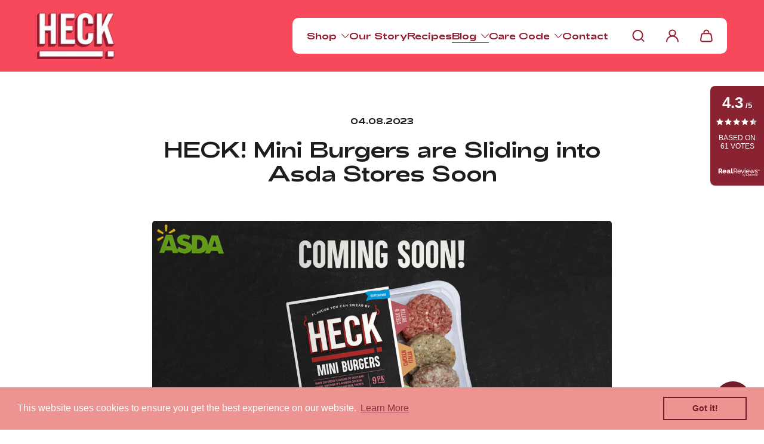

--- FILE ---
content_type: text/html; charset=utf-8
request_url: https://www.heckfood.co.uk/blogs/whats-new/heck-mini-burgers-sliding-into-asda-stores-soon
body_size: 58252
content:
<!doctype html>
<html class="no-js" lang="en">
    <head>
        <meta charset="utf-8">
        <meta http-equiv="X-UA-Compatible" content="IE=edge">
        <meta name="viewport" content="width=device-width,initial-scale=1">
        <meta name="theme-color" content="">
        <link rel="canonical" href="https://www.heckfood.co.uk/blogs/whats-new/heck-mini-burgers-sliding-into-asda-stores-soon">
        <link rel="preconnect" href="https://cdn.shopify.com" crossorigin><link rel="icon" type="image/png" href="//www.heckfood.co.uk/cdn/shop/files/updatefavicon.jpg?crop=center&height=32&v=1724404004&width=32"><link rel="preload"
            as="font"
            href="//www.heckfood.co.uk/cdn/shop/t/51/assets/AkuKamu.woff?v=45566407472871612851732700211"
            type="font/woff"
            crossorigin />
        <link rel="preload"
            as="font"
            href="//www.heckfood.co.uk/cdn/shop/t/51/assets/Gotham-Book.woff?v=28591324981511375501732700211"
            type="font/woff"
            crossorigin />
        <link rel="preload"
            as="font"
            href="//www.heckfood.co.uk/cdn/shop/t/51/assets/Gotham-Medium.woff?v=93341002798660661341732700211"
            type="font/woff"
            crossorigin />
        <link rel="preload"
            as="font"
            href="//www.heckfood.co.uk/cdn/shop/t/51/assets/Gotham-Bold.woff?v=110267960582802145481732700211"
            type="font/woff"
            crossorigin />

        <title>
            HECK! Mini Burgers are Sliding into Asda Stores Soon
 &ndash; Heck Food Ltd</title>

        
            <meta name="description" content="Did you miss out on HECK! Mini Burgers in Aldi? Well, they’re sliding into Asda stores from 10 August for a limited time only!   HECK! Mini Burgers are the perfect addition to your BBQ spread! Their bitesize shape means you can enjoy all the fun of eating a mouth-watering burger and still have room for the rest of your">
        

        

<meta property="og:site_name" content="Heck Food Ltd">
<meta property="og:url" content="https://www.heckfood.co.uk/blogs/whats-new/heck-mini-burgers-sliding-into-asda-stores-soon">
<meta property="og:title" content="HECK! Mini Burgers are Sliding into Asda Stores Soon">
<meta property="og:type" content="article">
<meta property="og:description" content="Did you miss out on HECK! Mini Burgers in Aldi? Well, they’re sliding into Asda stores from 10 August for a limited time only!   HECK! Mini Burgers are the perfect addition to your BBQ spread! Their bitesize shape means you can enjoy all the fun of eating a mouth-watering burger and still have room for the rest of your"><meta property="og:image" content="http://www.heckfood.co.uk/cdn/shop/articles/mini-sliders-asda-coming-soon.png?v=1691145194">
  <meta property="og:image:secure_url" content="https://www.heckfood.co.uk/cdn/shop/articles/mini-sliders-asda-coming-soon.png?v=1691145194">
  <meta property="og:image:width" content="1400">
  <meta property="og:image:height" content="788"><meta name="twitter:site" content="@heckfood"><meta name="twitter:card" content="summary_large_image">
<meta name="twitter:title" content="HECK! Mini Burgers are Sliding into Asda Stores Soon">
<meta name="twitter:description" content="Did you miss out on HECK! Mini Burgers in Aldi? Well, they’re sliding into Asda stores from 10 August for a limited time only!   HECK! Mini Burgers are the perfect addition to your BBQ spread! Their bitesize shape means you can enjoy all the fun of eating a mouth-watering burger and still have room for the rest of your">


        <!-- Google Tag Manager -->
        <script>(function(w,d,s,l,i){w[l]=w[l]||[];w[l].push({'gtm.start':
        new Date().getTime(),event:'gtm.js'});var f=d.getElementsByTagName(s)[0],
        j=d.createElement(s),dl=l!='dataLayer'?'&l='+l:'';j.async=true;j.src=
        'https://www.googletagmanager.com/gtm.js?id='+i+dl;f.parentNode.insertBefore(j,f);
        })(window,document,'script','dataLayer','GTM-MBB5M93');</script>
        <!-- End Google Tag Manager -->

        <script src="//www.heckfood.co.uk/cdn/shop/t/51/assets/global.js?v=43221296709620622711732700605" defer="defer"></script>
        <script src="//www.heckfood.co.uk/cdn/shop/t/51/assets/quick-add.js?v=182523840333961431601732700625" defer="defer"></script>
        <script src="//www.heckfood.co.uk/cdn/shop/t/51/assets/product-form.js?v=181390693149505631481732700211" defer="defer"></script>

        <script>window.performance && window.performance.mark && window.performance.mark('shopify.content_for_header.start');</script><meta name="google-site-verification" content="8rD5DL6InZkYeiraRebDcRK7MnPTrp6fPDCmXHFo_GE">
<meta name="facebook-domain-verification" content="y1ovmo7ehwkg474zwdubnkd3rb3npz">
<meta name="facebook-domain-verification" content="pna09p63spnvbnzgzppfqw310k6hqs">
<meta id="shopify-digital-wallet" name="shopify-digital-wallet" content="/36777721987/digital_wallets/dialog">
<meta name="shopify-checkout-api-token" content="8f0249f1cc08e9e3d6ad73c8f251703f">
<meta id="in-context-paypal-metadata" data-shop-id="36777721987" data-venmo-supported="false" data-environment="production" data-locale="en_US" data-paypal-v4="true" data-currency="GBP">
<link rel="alternate" type="application/atom+xml" title="Feed" href="/blogs/whats-new.atom" />
<script async="async" src="/checkouts/internal/preloads.js?locale=en-GB"></script>
<link rel="preconnect" href="https://shop.app" crossorigin="anonymous">
<script async="async" src="https://shop.app/checkouts/internal/preloads.js?locale=en-GB&shop_id=36777721987" crossorigin="anonymous"></script>
<script id="apple-pay-shop-capabilities" type="application/json">{"shopId":36777721987,"countryCode":"GB","currencyCode":"GBP","merchantCapabilities":["supports3DS"],"merchantId":"gid:\/\/shopify\/Shop\/36777721987","merchantName":"Heck Food Ltd","requiredBillingContactFields":["postalAddress","email","phone"],"requiredShippingContactFields":["postalAddress","email","phone"],"shippingType":"shipping","supportedNetworks":["visa","maestro","masterCard","amex","discover","elo"],"total":{"type":"pending","label":"Heck Food Ltd","amount":"1.00"},"shopifyPaymentsEnabled":true,"supportsSubscriptions":true}</script>
<script id="shopify-features" type="application/json">{"accessToken":"8f0249f1cc08e9e3d6ad73c8f251703f","betas":["rich-media-storefront-analytics"],"domain":"www.heckfood.co.uk","predictiveSearch":true,"shopId":36777721987,"locale":"en"}</script>
<script>var Shopify = Shopify || {};
Shopify.shop = "heck-food-ltd.myshopify.com";
Shopify.locale = "en";
Shopify.currency = {"active":"GBP","rate":"1.0"};
Shopify.country = "GB";
Shopify.theme = {"name":"Heck! - 2.5 (Give a Heck)","id":176698589570,"schema_name":"NA Boilerplate","schema_version":"2.5.0","theme_store_id":887,"role":"main"};
Shopify.theme.handle = "null";
Shopify.theme.style = {"id":null,"handle":null};
Shopify.cdnHost = "www.heckfood.co.uk/cdn";
Shopify.routes = Shopify.routes || {};
Shopify.routes.root = "/";</script>
<script type="module">!function(o){(o.Shopify=o.Shopify||{}).modules=!0}(window);</script>
<script>!function(o){function n(){var o=[];function n(){o.push(Array.prototype.slice.apply(arguments))}return n.q=o,n}var t=o.Shopify=o.Shopify||{};t.loadFeatures=n(),t.autoloadFeatures=n()}(window);</script>
<script>
  window.ShopifyPay = window.ShopifyPay || {};
  window.ShopifyPay.apiHost = "shop.app\/pay";
  window.ShopifyPay.redirectState = null;
</script>
<script id="shop-js-analytics" type="application/json">{"pageType":"article"}</script>
<script defer="defer" async type="module" src="//www.heckfood.co.uk/cdn/shopifycloud/shop-js/modules/v2/client.init-shop-cart-sync_DtuiiIyl.en.esm.js"></script>
<script defer="defer" async type="module" src="//www.heckfood.co.uk/cdn/shopifycloud/shop-js/modules/v2/chunk.common_CUHEfi5Q.esm.js"></script>
<script type="module">
  await import("//www.heckfood.co.uk/cdn/shopifycloud/shop-js/modules/v2/client.init-shop-cart-sync_DtuiiIyl.en.esm.js");
await import("//www.heckfood.co.uk/cdn/shopifycloud/shop-js/modules/v2/chunk.common_CUHEfi5Q.esm.js");

  window.Shopify.SignInWithShop?.initShopCartSync?.({"fedCMEnabled":true,"windoidEnabled":true});

</script>
<script>
  window.Shopify = window.Shopify || {};
  if (!window.Shopify.featureAssets) window.Shopify.featureAssets = {};
  window.Shopify.featureAssets['shop-js'] = {"shop-cart-sync":["modules/v2/client.shop-cart-sync_DFoTY42P.en.esm.js","modules/v2/chunk.common_CUHEfi5Q.esm.js"],"init-fed-cm":["modules/v2/client.init-fed-cm_D2UNy1i2.en.esm.js","modules/v2/chunk.common_CUHEfi5Q.esm.js"],"init-shop-email-lookup-coordinator":["modules/v2/client.init-shop-email-lookup-coordinator_BQEe2rDt.en.esm.js","modules/v2/chunk.common_CUHEfi5Q.esm.js"],"shop-cash-offers":["modules/v2/client.shop-cash-offers_3CTtReFF.en.esm.js","modules/v2/chunk.common_CUHEfi5Q.esm.js","modules/v2/chunk.modal_BewljZkx.esm.js"],"shop-button":["modules/v2/client.shop-button_C6oxCjDL.en.esm.js","modules/v2/chunk.common_CUHEfi5Q.esm.js"],"init-windoid":["modules/v2/client.init-windoid_5pix8xhK.en.esm.js","modules/v2/chunk.common_CUHEfi5Q.esm.js"],"avatar":["modules/v2/client.avatar_BTnouDA3.en.esm.js"],"init-shop-cart-sync":["modules/v2/client.init-shop-cart-sync_DtuiiIyl.en.esm.js","modules/v2/chunk.common_CUHEfi5Q.esm.js"],"shop-toast-manager":["modules/v2/client.shop-toast-manager_BYv_8cH1.en.esm.js","modules/v2/chunk.common_CUHEfi5Q.esm.js"],"pay-button":["modules/v2/client.pay-button_FnF9EIkY.en.esm.js","modules/v2/chunk.common_CUHEfi5Q.esm.js"],"shop-login-button":["modules/v2/client.shop-login-button_CH1KUpOf.en.esm.js","modules/v2/chunk.common_CUHEfi5Q.esm.js","modules/v2/chunk.modal_BewljZkx.esm.js"],"init-customer-accounts-sign-up":["modules/v2/client.init-customer-accounts-sign-up_aj7QGgYS.en.esm.js","modules/v2/client.shop-login-button_CH1KUpOf.en.esm.js","modules/v2/chunk.common_CUHEfi5Q.esm.js","modules/v2/chunk.modal_BewljZkx.esm.js"],"init-shop-for-new-customer-accounts":["modules/v2/client.init-shop-for-new-customer-accounts_NbnYRf_7.en.esm.js","modules/v2/client.shop-login-button_CH1KUpOf.en.esm.js","modules/v2/chunk.common_CUHEfi5Q.esm.js","modules/v2/chunk.modal_BewljZkx.esm.js"],"init-customer-accounts":["modules/v2/client.init-customer-accounts_ppedhqCH.en.esm.js","modules/v2/client.shop-login-button_CH1KUpOf.en.esm.js","modules/v2/chunk.common_CUHEfi5Q.esm.js","modules/v2/chunk.modal_BewljZkx.esm.js"],"shop-follow-button":["modules/v2/client.shop-follow-button_CMIBBa6u.en.esm.js","modules/v2/chunk.common_CUHEfi5Q.esm.js","modules/v2/chunk.modal_BewljZkx.esm.js"],"lead-capture":["modules/v2/client.lead-capture_But0hIyf.en.esm.js","modules/v2/chunk.common_CUHEfi5Q.esm.js","modules/v2/chunk.modal_BewljZkx.esm.js"],"checkout-modal":["modules/v2/client.checkout-modal_BBxc70dQ.en.esm.js","modules/v2/chunk.common_CUHEfi5Q.esm.js","modules/v2/chunk.modal_BewljZkx.esm.js"],"shop-login":["modules/v2/client.shop-login_hM3Q17Kl.en.esm.js","modules/v2/chunk.common_CUHEfi5Q.esm.js","modules/v2/chunk.modal_BewljZkx.esm.js"],"payment-terms":["modules/v2/client.payment-terms_CAtGlQYS.en.esm.js","modules/v2/chunk.common_CUHEfi5Q.esm.js","modules/v2/chunk.modal_BewljZkx.esm.js"]};
</script>
<script>(function() {
  var isLoaded = false;
  function asyncLoad() {
    if (isLoaded) return;
    isLoaded = true;
    var urls = ["https:\/\/ecommplugins-scripts.trustpilot.com\/v2.1\/js\/header.min.js?settings=eyJrZXkiOiJ4c1NtZnprUnMyOWtUZWtXIiwicyI6InNrdSJ9\u0026v=2.5\u0026shop=heck-food-ltd.myshopify.com","https:\/\/ecommplugins-trustboxsettings.trustpilot.com\/heck-food-ltd.myshopify.com.js?settings=1712738562398\u0026shop=heck-food-ltd.myshopify.com","https:\/\/widget.trustpilot.com\/bootstrap\/v5\/tp.widget.sync.bootstrap.min.js?shop=heck-food-ltd.myshopify.com","https:\/\/cdn.shopify.com\/s\/files\/1\/0367\/7772\/1987\/t\/5\/assets\/booster_eu_cookie_36777721987.js?v=1643364097\u0026shop=heck-food-ltd.myshopify.com","\/\/cdn.shopify.com\/proxy\/e36197194efd57f9547fd0d3a3938dd13f1a1ec78c815ec29d4c57f679e4c890\/storage.googleapis.com\/timesact-resources\/scripts\/timesactV3.js?shop=heck-food-ltd.myshopify.com\u0026sp-cache-control=cHVibGljLCBtYXgtYWdlPTkwMA","https:\/\/cdn.salesfire.co.uk\/code\/d70c609b-8413-4cb3-9760-75fd1098c76a.js?shop=heck-food-ltd.myshopify.com","https:\/\/odd.spicegems.com\/js\/serve\/heck-food-ltd.myshopify.com\/setting_620adaa37119f650d75659099388213532eadf46.js?shop=heck-food-ltd.myshopify.com","https:\/\/dr4qe3ddw9y32.cloudfront.net\/awin-shopify-integration-code.js?aid=120569\u0026v=shopifyApp_5.2.3\u0026ts=1759934904265\u0026shop=heck-food-ltd.myshopify.com"];
    for (var i = 0; i < urls.length; i++) {
      var s = document.createElement('script');
      s.type = 'text/javascript';
      s.async = true;
      s.src = urls[i];
      var x = document.getElementsByTagName('script')[0];
      x.parentNode.insertBefore(s, x);
    }
  };
  if(window.attachEvent) {
    window.attachEvent('onload', asyncLoad);
  } else {
    window.addEventListener('load', asyncLoad, false);
  }
})();</script>
<script id="__st">var __st={"a":36777721987,"offset":0,"reqid":"7770d118-500f-4ffd-9123-a572ca770a29-1767702604","pageurl":"www.heckfood.co.uk\/blogs\/whats-new\/heck-mini-burgers-sliding-into-asda-stores-soon","s":"articles-589081444602","u":"7a6610288738","p":"article","rtyp":"article","rid":589081444602};</script>
<script>window.ShopifyPaypalV4VisibilityTracking = true;</script>
<script id="captcha-bootstrap">!function(){'use strict';const t='contact',e='account',n='new_comment',o=[[t,t],['blogs',n],['comments',n],[t,'customer']],c=[[e,'customer_login'],[e,'guest_login'],[e,'recover_customer_password'],[e,'create_customer']],r=t=>t.map((([t,e])=>`form[action*='/${t}']:not([data-nocaptcha='true']) input[name='form_type'][value='${e}']`)).join(','),a=t=>()=>t?[...document.querySelectorAll(t)].map((t=>t.form)):[];function s(){const t=[...o],e=r(t);return a(e)}const i='password',u='form_key',d=['recaptcha-v3-token','g-recaptcha-response','h-captcha-response',i],f=()=>{try{return window.sessionStorage}catch{return}},m='__shopify_v',_=t=>t.elements[u];function p(t,e,n=!1){try{const o=window.sessionStorage,c=JSON.parse(o.getItem(e)),{data:r}=function(t){const{data:e,action:n}=t;return t[m]||n?{data:e,action:n}:{data:t,action:n}}(c);for(const[e,n]of Object.entries(r))t.elements[e]&&(t.elements[e].value=n);n&&o.removeItem(e)}catch(o){console.error('form repopulation failed',{error:o})}}const l='form_type',E='cptcha';function T(t){t.dataset[E]=!0}const w=window,h=w.document,L='Shopify',v='ce_forms',y='captcha';let A=!1;((t,e)=>{const n=(g='f06e6c50-85a8-45c8-87d0-21a2b65856fe',I='https://cdn.shopify.com/shopifycloud/storefront-forms-hcaptcha/ce_storefront_forms_captcha_hcaptcha.v1.5.2.iife.js',D={infoText:'Protected by hCaptcha',privacyText:'Privacy',termsText:'Terms'},(t,e,n)=>{const o=w[L][v],c=o.bindForm;if(c)return c(t,g,e,D).then(n);var r;o.q.push([[t,g,e,D],n]),r=I,A||(h.body.append(Object.assign(h.createElement('script'),{id:'captcha-provider',async:!0,src:r})),A=!0)});var g,I,D;w[L]=w[L]||{},w[L][v]=w[L][v]||{},w[L][v].q=[],w[L][y]=w[L][y]||{},w[L][y].protect=function(t,e){n(t,void 0,e),T(t)},Object.freeze(w[L][y]),function(t,e,n,w,h,L){const[v,y,A,g]=function(t,e,n){const i=e?o:[],u=t?c:[],d=[...i,...u],f=r(d),m=r(i),_=r(d.filter((([t,e])=>n.includes(e))));return[a(f),a(m),a(_),s()]}(w,h,L),I=t=>{const e=t.target;return e instanceof HTMLFormElement?e:e&&e.form},D=t=>v().includes(t);t.addEventListener('submit',(t=>{const e=I(t);if(!e)return;const n=D(e)&&!e.dataset.hcaptchaBound&&!e.dataset.recaptchaBound,o=_(e),c=g().includes(e)&&(!o||!o.value);(n||c)&&t.preventDefault(),c&&!n&&(function(t){try{if(!f())return;!function(t){const e=f();if(!e)return;const n=_(t);if(!n)return;const o=n.value;o&&e.removeItem(o)}(t);const e=Array.from(Array(32),(()=>Math.random().toString(36)[2])).join('');!function(t,e){_(t)||t.append(Object.assign(document.createElement('input'),{type:'hidden',name:u})),t.elements[u].value=e}(t,e),function(t,e){const n=f();if(!n)return;const o=[...t.querySelectorAll(`input[type='${i}']`)].map((({name:t})=>t)),c=[...d,...o],r={};for(const[a,s]of new FormData(t).entries())c.includes(a)||(r[a]=s);n.setItem(e,JSON.stringify({[m]:1,action:t.action,data:r}))}(t,e)}catch(e){console.error('failed to persist form',e)}}(e),e.submit())}));const S=(t,e)=>{t&&!t.dataset[E]&&(n(t,e.some((e=>e===t))),T(t))};for(const o of['focusin','change'])t.addEventListener(o,(t=>{const e=I(t);D(e)&&S(e,y())}));const B=e.get('form_key'),M=e.get(l),P=B&&M;t.addEventListener('DOMContentLoaded',(()=>{const t=y();if(P)for(const e of t)e.elements[l].value===M&&p(e,B);[...new Set([...A(),...v().filter((t=>'true'===t.dataset.shopifyCaptcha))])].forEach((e=>S(e,t)))}))}(h,new URLSearchParams(w.location.search),n,t,e,['guest_login'])})(!0,!0)}();</script>
<script integrity="sha256-4kQ18oKyAcykRKYeNunJcIwy7WH5gtpwJnB7kiuLZ1E=" data-source-attribution="shopify.loadfeatures" defer="defer" src="//www.heckfood.co.uk/cdn/shopifycloud/storefront/assets/storefront/load_feature-a0a9edcb.js" crossorigin="anonymous"></script>
<script crossorigin="anonymous" defer="defer" src="//www.heckfood.co.uk/cdn/shopifycloud/storefront/assets/shopify_pay/storefront-65b4c6d7.js?v=20250812"></script>
<script data-source-attribution="shopify.dynamic_checkout.dynamic.init">var Shopify=Shopify||{};Shopify.PaymentButton=Shopify.PaymentButton||{isStorefrontPortableWallets:!0,init:function(){window.Shopify.PaymentButton.init=function(){};var t=document.createElement("script");t.src="https://www.heckfood.co.uk/cdn/shopifycloud/portable-wallets/latest/portable-wallets.en.js",t.type="module",document.head.appendChild(t)}};
</script>
<script data-source-attribution="shopify.dynamic_checkout.buyer_consent">
  function portableWalletsHideBuyerConsent(e){var t=document.getElementById("shopify-buyer-consent"),n=document.getElementById("shopify-subscription-policy-button");t&&n&&(t.classList.add("hidden"),t.setAttribute("aria-hidden","true"),n.removeEventListener("click",e))}function portableWalletsShowBuyerConsent(e){var t=document.getElementById("shopify-buyer-consent"),n=document.getElementById("shopify-subscription-policy-button");t&&n&&(t.classList.remove("hidden"),t.removeAttribute("aria-hidden"),n.addEventListener("click",e))}window.Shopify?.PaymentButton&&(window.Shopify.PaymentButton.hideBuyerConsent=portableWalletsHideBuyerConsent,window.Shopify.PaymentButton.showBuyerConsent=portableWalletsShowBuyerConsent);
</script>
<script data-source-attribution="shopify.dynamic_checkout.cart.bootstrap">document.addEventListener("DOMContentLoaded",(function(){function t(){return document.querySelector("shopify-accelerated-checkout-cart, shopify-accelerated-checkout")}if(t())Shopify.PaymentButton.init();else{new MutationObserver((function(e,n){t()&&(Shopify.PaymentButton.init(),n.disconnect())})).observe(document.body,{childList:!0,subtree:!0})}}));
</script>
<script id='scb4127' type='text/javascript' async='' src='https://www.heckfood.co.uk/cdn/shopifycloud/privacy-banner/storefront-banner.js'></script><link id="shopify-accelerated-checkout-styles" rel="stylesheet" media="screen" href="https://www.heckfood.co.uk/cdn/shopifycloud/portable-wallets/latest/accelerated-checkout-backwards-compat.css" crossorigin="anonymous">
<style id="shopify-accelerated-checkout-cart">
        #shopify-buyer-consent {
  margin-top: 1em;
  display: inline-block;
  width: 100%;
}

#shopify-buyer-consent.hidden {
  display: none;
}

#shopify-subscription-policy-button {
  background: none;
  border: none;
  padding: 0;
  text-decoration: underline;
  font-size: inherit;
  cursor: pointer;
}

#shopify-subscription-policy-button::before {
  box-shadow: none;
}

      </style>

<script>window.performance && window.performance.mark && window.performance.mark('shopify.content_for_header.end');</script>

        <link href="//www.heckfood.co.uk/cdn/shop/t/51/assets/global.css?v=137637699564257935551732700581" rel="stylesheet" type="text/css" media="all" />
        <link href="//www.heckfood.co.uk/cdn/shop/t/51/assets/quick-add.css?v=114852280290218461681732700583" rel="stylesheet" type="text/css" media="all" />
        <link href="//www.heckfood.co.uk/cdn/shop/t/51/assets/product-form.css?v=112341974354457310591732700211" rel="stylesheet" type="text/css" media="all" />

        <style data-shopify>
            :root {
                --color-primary: #971b2f;
                --color-primary-rgb: rgb(151, 27, 47);
                --color-secondary: #f8485c;
                --color-accent-1: #8a1538;
                --color-accent-2: #ffecec;
                --color-text-1: #1d1d1d;
                --color-text-1-rgb: rgb(29, 29, 29);
                --color-text-2: #ffffff;
                --color-text-2-rgb: rgb(255, 255, 255);
                --color-background-1: #ffffff;
                --color-background-2: #f8485e;
                --color-ui-shading: #c4c4c4;
            }

            *,
            *::before,
            *::after {
                box-sizing: inherit;
            }
        </style>

        <script>document.documentElement.className = document.documentElement.className.replace('no-js', 'js');
            if (Shopify.designMode) {
                document.documentElement.classList.add('shopify-design-mode');
            }
        </script><script>
    // empty script tag to work around a platform issue where attributes of first script in file are scrubbed
</script>

<script id="bold-subscriptions-script" type="text/javascript">
    window.BOLD = window.BOLD || {};
    window.BOLD.subscriptions = window.BOLD.subscriptions || {};
    window.BOLD.subscriptions.config = window.BOLD.subscriptions.config || {};
    window.BOLD.subscriptions.config.legacyAssetsLoaded = true;

    if (!window.BOLD.subscriptions.config.isAppEmbedEnabled) {
        window.BOLD.subscriptions.classes = window.BOLD.subscriptions.classes || {};
        window.BOLD.subscriptions.patches = window.BOLD.subscriptions.patches || {};
        window.BOLD.subscriptions.patches.maxCheckoutRetries = window.BOLD.subscriptions.patches.maxCheckoutRetries || 200;
        window.BOLD.subscriptions.patches.currentCheckoutRetries = window.BOLD.subscriptions.patches.currentCheckoutRetries || 0;
        window.BOLD.subscriptions.patches.maxCashierPatchAttempts = window.BOLD.subscriptions.patches.maxCashierPatchAttempts || 200;
        window.BOLD.subscriptions.patches.currentCashierPatchAttempts = window.BOLD.subscriptions.patches.currentCashierPatchAttempts || 0;
        window.BOLD.subscriptions.config.platform = 'shopify';
        window.BOLD.subscriptions.config.shopDomain = 'heck-food-ltd.myshopify.com';
        window.BOLD.subscriptions.config.customDomain = 'www.heckfood.co.uk';
        window.BOLD.subscriptions.config.shopIdentifier = '36777721987';
                    window.BOLD.subscriptions.config.appUrl = 'https://sub.boldapps.net';
        window.BOLD.subscriptions.config.currencyCode = 'GBP';
        window.BOLD.subscriptions.config.checkoutType = 'shopify';
        window.BOLD.subscriptions.config.currencyFormat = "\u00a3\u0026#123;\u0026#123;amount}}";
        window.BOLD.subscriptions.config.shopCurrencies = [{"id":2445,"currency":"GBP","currency_format":"\u0026pound;\u0026#123;\u0026#123;amount}}","created_at":"2021-05-05 08:33:13","updated_at":"2021-05-05 08:33:13"}];
        window.BOLD.subscriptions.config.shopSettings = {"allow_msp_cancellation":true,"allow_msp_prepaid_renewal":true,"customer_can_pause_subscription":true,"customer_can_change_next_order_date":true,"customer_can_change_order_frequency":true,"customer_can_create_an_additional_order":false,"customer_can_use_passwordless_login":false,"customer_passwordless_login_redirect":false,"customer_can_add_products_to_existing_subscriptions":true,"show_currency_code":true,"stored_payment_method_policy":"required"};
        window.BOLD.subscriptions.config.customerLoginPath = null;

        // TODO: Remove the isset with BS2-4659_improve_large_group_selection
                    window.BOLD.subscriptions.config.loadSubscriptionGroupFrom = 'default';
                                window.BOLD.subscriptions.config.loadSubscriptionGroupFromTypes = {"DEFAULT":"default","BSUB_API":"bsub_api"};
                    window.BOLD.subscriptions.config.cashierPluginOnlyMode = window.BOLD.subscriptions.config.cashierPluginOnlyMode || false;
        if (window.BOLD.subscriptions.config.waitForCheckoutLoader === undefined) {
            window.BOLD.subscriptions.config.waitForCheckoutLoader = true;
        }

        window.BOLD.subscriptions.config.addToCartFormSelectors = window.BOLD.subscriptions.config.addToCartFormSelectors || [];
        window.BOLD.subscriptions.config.addToCartButtonSelectors = window.BOLD.subscriptions.config.addToCartButtonSelectors || [];
        window.BOLD.subscriptions.config.widgetInsertBeforeSelectors = window.BOLD.subscriptions.config.widgetInsertBeforeSelectors || [];
        window.BOLD.subscriptions.config.quickAddToCartButtonSelectors = window.BOLD.subscriptions.config.quickAddToCartButtonSelectors || [];
        window.BOLD.subscriptions.config.cartElementSelectors = window.BOLD.subscriptions.config.cartElementSelectors || [];
        window.BOLD.subscriptions.config.cartTotalElementSelectors = window.BOLD.subscriptions.config.cartTotalElementSelectors || [];
        window.BOLD.subscriptions.config.lineItemSelectors = window.BOLD.subscriptions.config.lineItemSelectors || [];
        window.BOLD.subscriptions.config.lineItemNameSelectors = window.BOLD.subscriptions.config.lineItemNameSelectors || [];
        window.BOLD.subscriptions.config.checkoutButtonSelectors = window.BOLD.subscriptions.config.checkoutButtonSelectors || [];

        window.BOLD.subscriptions.config.featureFlags = window.BOLD.subscriptions.config.featureFlags || ["BE-1625-create-contract-without-delivery-method","BS2-4293-skip-tx-fee-eq-zero","BE-1393-relocate-prepaid-metadata","BE-1614-use-seletedDate-for-offset"];
        window.BOLD.subscriptions.config.subscriptionProcessingFrequency = '60';
        window.BOLD.subscriptions.config.requireMSPInitialLoadingMessage = true;
        window.BOLD.subscriptions.data = window.BOLD.subscriptions.data || {};

        // Interval text markup template
        window.BOLD.subscriptions.config.lineItemPropertyListSelectors = window.BOLD.subscriptions.config.lineItemPropertyListSelectors || [];
        window.BOLD.subscriptions.config.lineItemPropertyListSelectors.push('dl.definitionList');
        window.BOLD.subscriptions.config.lineItemPropertyListTemplate = window.BOLD.subscriptions.config.lineItemPropertyListTemplate || '<dl class="definitionList"></dl>';
        window.BOLD.subscriptions.config.lineItemPropertyTemplate = window.BOLD.subscriptions.config.lineItemPropertyTemplate || '<dt class="definitionList-key">\:</dt><dd class="definitionList-value">\</dd>';

        // Discount text markup template
        window.BOLD.subscriptions.config.discountItemTemplate = window.BOLD.subscriptions.config.discountItemTemplate || '<div class="bold-subscriptions-discount"><div class="bold-subscriptions-discount__details">\</div><div class="bold-subscriptions-discount__total">\</div></div>';


        // Constants in XMLHttpRequest are not reliable, so we will create our own
        // reference: https://developer.mozilla.org/en-US/docs/Web/API/XMLHttpRequest/readyState
        window.BOLD.subscriptions.config.XMLHttpRequest = {
            UNSENT:0,            // Client has been created. open() not called yet.
            OPENED: 1,           // open() has been called.
            HEADERS_RECEIVED: 2, // send() has been called, and headers and status are available.
            LOADING: 3,          // Downloading; responseText holds partial data.
            DONE: 4              // The operation is complete.
        };

        window.BOLD.subscriptions.config.assetBaseUrl = 'https://sub.boldapps.net';
        if (window.localStorage && window.localStorage.getItem('boldSubscriptionsAssetBaseUrl')) {
            window.BOLD.subscriptions.config.assetBaseUrl = window.localStorage.getItem('boldSubscriptionsAssetBaseUrl')
        }

        window.BOLD.subscriptions.data.subscriptionGroups = [];
        if (localStorage && localStorage.getItem('boldSubscriptionsSubscriptionGroups')) {
            window.BOLD.subscriptions.data.subscriptionGroups = JSON.parse(localStorage.getItem('boldSubscriptionsSubscriptionGroups'));
        } else {
            window.BOLD.subscriptions.data.subscriptionGroups = [{"id":35147,"billing_rules":[{"id":79594,"subscription_group_id":35147,"interval_name":"Monthly ","billing_rule":"FREQ=MONTHLY","custom_billing_rule":""},{"id":79636,"subscription_group_id":35147,"interval_name":"Weekly ","billing_rule":"FREQ=WEEKLY;INTERVAL=2","custom_billing_rule":""},{"id":79637,"subscription_group_id":35147,"interval_name":"Fortnightly ","billing_rule":"FREQ=WEEKLY;INTERVAL=2","custom_billing_rule":""}],"is_subscription_only":false,"allow_prepaid":false,"is_prepaid_only":false,"should_continue_prepaid":true,"continue_prepaid_type":"as_prepaid","prepaid_durations":[{"id":34758,"subscription_group_id":35147,"total_duration":1,"discount_type":"percentage","discount_value":0}],"selection_options":[{"platform_entity_id":"7961281462522"}],"discount_type":"percentage","percent_discount":10,"fixed_discount":0,"can_add_to_cart":true},{"id":35148,"billing_rules":[{"id":79595,"subscription_group_id":35148,"interval_name":"Monthly ","billing_rule":"FREQ=MONTHLY","custom_billing_rule":""},{"id":79638,"subscription_group_id":35148,"interval_name":"Weekly ","billing_rule":"FREQ=MONTHLY","custom_billing_rule":""},{"id":79639,"subscription_group_id":35148,"interval_name":"Fortnightly ","billing_rule":"FREQ=WEEKLY;INTERVAL=2","custom_billing_rule":""}],"is_subscription_only":false,"allow_prepaid":false,"is_prepaid_only":false,"should_continue_prepaid":true,"continue_prepaid_type":"as_prepaid","prepaid_durations":[{"id":34759,"subscription_group_id":35148,"total_duration":1,"discount_type":"percentage","discount_value":0}],"selection_options":[{"platform_entity_id":"8000628785402"}],"discount_type":"percentage","percent_discount":10,"fixed_discount":0,"can_add_to_cart":true},{"id":35149,"billing_rules":[{"id":79596,"subscription_group_id":35149,"interval_name":"Monthly ","billing_rule":"FREQ=MONTHLY","custom_billing_rule":""},{"id":79640,"subscription_group_id":35149,"interval_name":"Weekly ","billing_rule":"FREQ=MONTHLY","custom_billing_rule":""},{"id":79641,"subscription_group_id":35149,"interval_name":"Fortnightly ","billing_rule":"FREQ=WEEKLY;INTERVAL=2","custom_billing_rule":""}],"is_subscription_only":false,"allow_prepaid":false,"is_prepaid_only":false,"should_continue_prepaid":true,"continue_prepaid_type":"as_prepaid","prepaid_durations":[{"id":34760,"subscription_group_id":35149,"total_duration":1,"discount_type":"percentage","discount_value":0}],"selection_options":[{"platform_entity_id":"7957111144698"}],"discount_type":"percentage","percent_discount":10,"fixed_discount":0,"can_add_to_cart":true},{"id":35150,"billing_rules":[{"id":79597,"subscription_group_id":35150,"interval_name":"Monthly Subscription ","billing_rule":"FREQ=MONTHLY","custom_billing_rule":""},{"id":79642,"subscription_group_id":35150,"interval_name":"Fortnighly ","billing_rule":"FREQ=WEEKLY;INTERVAL=2","custom_billing_rule":""},{"id":79643,"subscription_group_id":35150,"interval_name":"Weekly ","billing_rule":"FREQ=WEEKLY","custom_billing_rule":""}],"is_subscription_only":false,"allow_prepaid":false,"is_prepaid_only":false,"should_continue_prepaid":true,"continue_prepaid_type":"as_prepaid","prepaid_durations":[{"id":34761,"subscription_group_id":35150,"total_duration":1,"discount_type":"percentage","discount_value":0}],"selection_options":[{"platform_entity_id":"7961296699642"}],"discount_type":"percentage","percent_discount":10,"fixed_discount":0,"can_add_to_cart":true},{"id":35665,"billing_rules":[{"id":81060,"subscription_group_id":35665,"interval_name":"Monthly","billing_rule":"FREQ=MONTHLY","custom_billing_rule":""},{"id":81061,"subscription_group_id":35665,"interval_name":"Fortnightly ","billing_rule":"FREQ=WEEKLY;INTERVAL=2","custom_billing_rule":""},{"id":81062,"subscription_group_id":35665,"interval_name":"Weekly ","billing_rule":"FREQ=WEEKLY","custom_billing_rule":""}],"is_subscription_only":false,"allow_prepaid":false,"is_prepaid_only":false,"should_continue_prepaid":true,"continue_prepaid_type":"as_prepaid","prepaid_durations":[{"id":35220,"subscription_group_id":35665,"total_duration":1,"discount_type":"percentage","discount_value":0}],"selection_options":[{"platform_entity_id":"4986966474883"},{"platform_entity_id":"4986973913219"},{"platform_entity_id":"5039432597635"},{"platform_entity_id":"5596988801192"},{"platform_entity_id":"5597004628136"},{"platform_entity_id":"5597009019048"},{"platform_entity_id":"7554285666554"},{"platform_entity_id":"7710734024954"},{"platform_entity_id":"7961297846522"},{"platform_entity_id":"8021271314682"},{"platform_entity_id":"8021274198266"},{"platform_entity_id":"5039429681283"},{"platform_entity_id":"8021945352442"},{"platform_entity_id":"6963453984936"}],"discount_type":"percentage","percent_discount":10,"fixed_discount":0,"can_add_to_cart":true}];
        }

        window.BOLD.subscriptions.isFeatureFlagEnabled = function (featureFlag) {
            for (var i = 0; i < window.BOLD.subscriptions.config.featureFlags.length; i++) {
                if (window.BOLD.subscriptions.config.featureFlags[i] === featureFlag){
                    return true;
                }
            }
            return false;
        }

        window.BOLD.subscriptions.logger = {
            tag: "bold_subscriptions",
            // the bold subscriptions log level
            // 0 - errors (default)
            // 1 - warnings + errors
            // 2 - info + warnings + errors
            // use window.localStorage.setItem('boldSubscriptionsLogLevel', x) to set the log level
            levels: {
                ERROR: 0,
                WARN: 1,
                INFO: 2,
            },
            level: parseInt((window.localStorage && window.localStorage.getItem('boldSubscriptionsLogLevel')) || "0", 10),
            _log: function(callArgs, level) {
                if (!window.console) {
                    return null;
                }

                if (window.BOLD.subscriptions.logger.level < level) {
                    return;
                }

                var params = Array.prototype.slice.call(callArgs);
                params.unshift(window.BOLD.subscriptions.logger.tag);

                switch (level) {
                    case window.BOLD.subscriptions.logger.levels.INFO:
                        console.info.apply(null, params);
                        return;
                    case window.BOLD.subscriptions.logger.levels.WARN:
                        console.warn.apply(null, params);
                        return;
                    case window.BOLD.subscriptions.logger.levels.ERROR:
                        console.error.apply(null, params);
                        return;
                    default:
                        console.log.apply(null, params);
                        return;
                }
            },
            info: function() {
                window.BOLD.subscriptions.logger._log(arguments, window.BOLD.subscriptions.logger.levels.INFO);
            },
            warn: function() {
                window.BOLD.subscriptions.logger._log(arguments, window.BOLD.subscriptions.logger.levels.WARN);
            },
            error: function() {
                window.BOLD.subscriptions.logger._log(arguments, window.BOLD.subscriptions.logger.levels.ERROR);
            }
        }

        window.BOLD.subscriptions.shouldLoadSubscriptionGroupFromAPI = function() {
            return window.BOLD.subscriptions.config.loadSubscriptionGroupFrom === window.BOLD.subscriptions.config.loadSubscriptionGroupFromTypes['BSUB_API'];
        }

        window.BOLD.subscriptions.getSubscriptionGroupFromProductId = function (productId) {
            var data = window.BOLD.subscriptions.data;
            var foundGroup = null;
            for (var i = 0; i < data.subscriptionGroups.length; i += 1) {
                var subscriptionGroup = data.subscriptionGroups[i];
                for (var j = 0; j < subscriptionGroup.selection_options.length; j += 1) {
                    var selectionOption = subscriptionGroup.selection_options[j];
                    if (selectionOption.platform_entity_id === productId.toString()) {
                        foundGroup = subscriptionGroup;
                        break;
                    }
                }
                if (foundGroup) {
                    break;
                }
            }
            return foundGroup;
        };

        window.BOLD.subscriptions.getSubscriptionGroupById = function(subGroupId) {
            var subscriptionGroups = window.BOLD.subscriptions.data.subscriptionGroups;

            for (var i = 0; i < subscriptionGroups.length; i += 1) {
                var subGroup = subscriptionGroups[i];
                if (subGroup.id === subGroupId) {
                    return subGroup;
                }
            }

            return null;
        };

        window.BOLD.subscriptions.addSubscriptionGroup = function (subscriptionGroup) {
            if(!window.BOLD.subscriptions.getSubscriptionGroupById(subscriptionGroup.id))
            {
                window.BOLD.subscriptions.data.subscriptionGroups.push(subscriptionGroup);
            }
        }

        window.BOLD.subscriptions.getSubscriptionGroupPrepaidDurationById = function(subscriptionGroupId, prepaidDurationId) {
            var subscriptionGroup = window.BOLD.subscriptions.getSubscriptionGroupById(subscriptionGroupId);

            if (
                !subscriptionGroup
                || !subscriptionGroup.prepaid_durations
                || !subscriptionGroup.prepaid_durations.length
            ) {
                return null;
            }

            for (var i = 0; i < subscriptionGroup.prepaid_durations.length; i++) {
                var prepaidDuration = subscriptionGroup.prepaid_durations[i];
                if (prepaidDuration.id === prepaidDurationId) {
                    return prepaidDuration;
                }
            }

            return null;
        }

        window.BOLD.subscriptions.getSubscriptionGroupBillingRuleById = function(subGroup, billingRuleId) {
            for (var i = 0; i < subGroup.billing_rules.length; i += 1) {
                var billingRule = subGroup.billing_rules[i];
                if (billingRule.id === billingRuleId) {
                    return billingRule;
                }
            }

            return null;
        };

        window.BOLD.subscriptions.toggleDisabledAddToCartButtons = function(d) {
            var addToCartForms = document.querySelectorAll(window.BOLD.subscriptions.config.addToCartFormSelectors.join(','));
            var disable = !!d;
            for (var i = 0; i < addToCartForms.length; i++) {
                var addToCartForm = addToCartForms[i];
                var productId = window.BOLD.subscriptions.getProductIdFromAddToCartForm(addToCartForm);
                var subscriptionGroup = window.BOLD.subscriptions.getSubscriptionGroupFromProductId(productId);

                if(window.BOLD.subscriptions.isFeatureFlagEnabled('BS2-4659_improve_large_group_selection') ) {
                    if (subscriptionGroup || window.BOLD.subscriptions.shouldLoadSubscriptionGroupFromAPI()) {
                        var addToCartButtons = addToCartForm.querySelectorAll(window.BOLD.subscriptions.config.addToCartButtonSelectors.join(','));
                        for (var j = 0; j < addToCartButtons.length; j++) {
                            var addToCartButton = addToCartButtons[j];
                            var toggleAction = disable ?  addToCartButton.setAttribute : addToCartButton.removeAttribute;

                            addToCartButton.disabled = disable;
                            toggleAction.call(addToCartButton, 'data-disabled-by-subscriptions', disable);
                        }
                    }
                } else {
                    if (subscriptionGroup) {
                        var addToCartButtons = addToCartForm.querySelectorAll(window.BOLD.subscriptions.config.addToCartButtonSelectors.join(','));
                        for (var j = 0; j < addToCartButtons.length; j++) {
                            var addToCartButton = addToCartButtons[j];
                            var toggleAction = disable ?  addToCartButton.setAttribute : addToCartButton.removeAttribute;

                            addToCartButton.disabled = disable;
                            toggleAction.call(addToCartButton, 'data-disabled-by-subscriptions', disable);
                        }
                    }
                }

            }
        };

        window.BOLD.subscriptions.disableAddToCartButtons = function () {
            // only disable the add to cart buttons if the app isn't loaded yet
            if (!window.BOLD.subscriptions.app) {
                window.BOLD.subscriptions.toggleDisabledAddToCartButtons(true);
            } else {
                window.BOLD.subscriptions.enableAddToCartButtons();
            }
        };

        window.BOLD.subscriptions.enableAddToCartButtons = function () {
            document.removeEventListener('click', window.BOLD.subscriptions.preventSubscriptionAddToCart);
            window.BOLD.subscriptions.toggleDisabledAddToCartButtons(false);
        };

        window.BOLD.subscriptions.toggleDisabledCheckoutButtons = function(d) {
            var checkoutButtons = document.querySelectorAll(window.BOLD.subscriptions.config.checkoutButtonSelectors.join(','));
            var disable = !!d;
            for (var i = 0; i < checkoutButtons.length; i++) {
                var checkoutButton = checkoutButtons[i];
                var toggleAction = disable ? checkoutButton.setAttribute : checkoutButton.removeAttribute;

                checkoutButton.disabled = disable;
                toggleAction.call(checkoutButton, 'data-disabled-by-subscriptions', disable);
            }
        }

        window.BOLD.subscriptions.disableCheckoutButtons = function() {
            // only disable the checkout buttons if the app isn't loaded yet
            if (!window.BOLD.subscriptions.app) {
                window.BOLD.subscriptions.toggleDisabledCheckoutButtons(true);
            } else {
                window.BOLD.subscriptions.enableCheckoutButtons();
            }
        }

        window.BOLD.subscriptions.enableCheckoutButtons = function() {
            document.removeEventListener('click', window.BOLD.subscriptions.preventCheckout);
            window.BOLD.subscriptions.toggleDisabledCheckoutButtons(false);
        }

        window.BOLD.subscriptions.hasSuccessfulAddToCarts = function() {
            if (typeof(Storage) !== "undefined") {
                var successfulAddToCarts = JSON.parse(
                    window.localStorage.getItem('boldSubscriptionsSuccessfulAddToCarts') || '[]'
                );
                if (successfulAddToCarts.length > 0) {
                    return true;
                }
            }

            return false;
        }

        window.BOLD.subscriptions.hasPendingAddToCarts = function() {
            if (typeof(Storage) !== "undefined") {
                var pendingAddToCarts = JSON.parse(
                    window.localStorage.getItem('boldSubscriptionsPendingAddToCarts') || '[]'
                );
                if (pendingAddToCarts.length > 0) {
                    return true;
                }
            }

            return false;
        }

        window.BOLD.subscriptions.addJSAsset = function(src, deferred) {
            var scriptTag = document.getElementById('bold-subscriptions-script');
            var jsElement = document.createElement('script');
            jsElement.type = 'text/javascript';
            jsElement.src = src;
            if (deferred) {
                jsElement.defer = true;
            }
            scriptTag.parentNode.insertBefore(jsElement, scriptTag);
        };

        window.BOLD.subscriptions.addCSSAsset = function(href) {
            var scriptTag = document.getElementById('bold-subscriptions-script');
            var cssElement = document.createElement('link');
            cssElement.href = href;
            cssElement.rel = 'stylesheet';
            scriptTag.parentNode.insertBefore(cssElement, scriptTag);
        };

        window.BOLD.subscriptions.loadStorefrontAssets = function loadStorefrontAssets() {
            var assets = window.BOLD.subscriptions.config.assets;
            window.BOLD.subscriptions.addCSSAsset(window.BOLD.subscriptions.config.assetBaseUrl + '/static/' + assets['storefront.css']);
            window.BOLD.subscriptions.addJSAsset(window.BOLD.subscriptions.config.assetBaseUrl + '/static/' + assets['storefront.js'], false);
        };

        window.BOLD.subscriptions.loadCustomerPortalAssets = function loadCustomerPortalAssets() {
            var assets = window.BOLD.subscriptions.config.assets;
            window.BOLD.subscriptions.addCSSAsset(window.BOLD.subscriptions.config.assetBaseUrl + '/static/' + assets['customer_portal.css']);
            window.BOLD.subscriptions.addJSAsset(window.BOLD.subscriptions.config.assetBaseUrl + '/static/' + assets['customer_portal.js'], true);
        };

        window.BOLD.subscriptions.processManifest = function() {
            if (!window.BOLD.subscriptions.processedManifest) {
                window.BOLD.subscriptions.processedManifest = true;
                window.BOLD.subscriptions.config.assets = JSON.parse(this.responseText);

                                window.BOLD.subscriptions.loadCustomerPortalAssets();
            }
        };

        window.BOLD.subscriptions.addInitialLoadingMessage = function() {
            var customerPortalNode = document.getElementById('customer-portal-root');
            if (customerPortalNode && window.BOLD.subscriptions.config.requireMSPInitialLoadingMessage) {
                customerPortalNode.innerHTML = '<div class="bold-subscriptions-loader-container"><div class="bold-subscriptions-loader"></div></div>';
            }
        }

        window.BOLD.subscriptions.contentLoaded = function() {
            window.BOLD.subscriptions.data.contentLoadedEventTriggered = true;
            window.BOLD.subscriptions.addInitialLoadingMessage();
                    };

        window.BOLD.subscriptions.preventSubscriptionAddToCart = function(e) {
            if (e.target.matches(window.BOLD.subscriptions.config.addToCartButtonSelectors.join(',')) && e.target.form) {
                var productId = window.BOLD.subscriptions.getProductIdFromAddToCartForm(e.target.form);
                var subscriptionGroup = window.BOLD.subscriptions.getSubscriptionGroupFromProductId(productId);
                if(window.BOLD.subscriptions.isFeatureFlagEnabled('BS2-4659_improve_large_group_selection'))
                {
                    if (subscriptionGroup || window.BOLD.subscriptions.shouldLoadSubscriptionGroupFromAPI()) {
                        // This code prevents products in subscription groups from being added to the cart before the
                        // Subscriptions app fully loads. Once the subscriptions app loads it will re-enable the
                        // buttons. Use window.BOLD.subscriptions.enableAddToCartButtons enable them manually.
                        e.preventDefault();
                        return false;
                    }
                } else {
                    if (subscriptionGroup) {
                        // This code prevents products in subscription groups from being added to the cart before the
                        // Subscriptions app fully loads. Once the subscriptions app loads it will re-enable the
                        // buttons. Use window.BOLD.subscriptions.enableAddToCartButtons enable them manually.
                        e.preventDefault();
                        return false;
                    }
                }

            }
        };

        window.BOLD.subscriptions.preventCheckout = function(e) {
            if (
                e.target.matches(window.BOLD.subscriptions.config.checkoutButtonSelectors.join(','))
                && (window.BOLD.subscriptions.hasSuccessfulAddToCarts() || window.BOLD.subscriptions.hasPendingAddToCarts())
            ) {
                // This code prevents checkouts on the shop until the Subscriptions app fully loads.
                // When the Subscriptions app is ready it will enable the checkout buttons itself.
                // Use window.BOLD.subscriptions.enableCheckoutButtons to enable them manually.
                e.preventDefault();
                return false;
            }
        }

                document.addEventListener('DOMContentLoaded', window.BOLD.subscriptions.contentLoaded);

        if (!Element.prototype.matches) {
            Element.prototype.matches =
                Element.prototype.matchesSelector ||
                Element.prototype.mozMatchesSelector ||
                Element.prototype.msMatchesSelector ||
                Element.prototype.oMatchesSelector ||
                Element.prototype.webkitMatchesSelector ||
                function(s) {
                    var matches = (this.document || this.ownerDocument).querySelectorAll(s),
                        i = matches.length;
                    while (--i >= 0 && matches.item(i) !== this) {}
                    return i > -1;
                };
        }

        if (!Element.prototype.closest) {
            Element.prototype.closest = function(s) {
                var el = this;

                do {
                    if (Element.prototype.matches.call(el, s)) return el;
                    el = el.parentElement || el.parentNode;
                } while (el !== null && el.nodeType === 1);
                return null;
            };
        }

        window.BOLD.subscriptions.setVisibilityOfAdditionalCheckoutButtons = function (isVisible) {
            if (window.BOLD.subscriptions.config.additionalCheckoutSelectors === undefined) {
                return;
            }

            var selectors = window.BOLD.subscriptions.config.additionalCheckoutSelectors;

            for (var i = 0; i < selectors.length; i++) {
                var elements = document.querySelectorAll(selectors[i]);

                for (var j = 0; j < elements.length; j++) {
                    elements[j].style.display = isVisible ? 'block' : 'none';
                }
            }
        }

        window.BOLD.subscriptions.hideAdditionalCheckoutButtons = function() {
            window.BOLD.subscriptions.setVisibilityOfAdditionalCheckoutButtons(false);
        };

        window.BOLD.subscriptions.showAdditionalCheckoutButtons = function() {
            window.BOLD.subscriptions.setVisibilityOfAdditionalCheckoutButtons(true);
        };

        window.BOLD.subscriptions.enhanceMspUrls = function(data) {
            var mspUrl = 'https://sub.boldapps.net/shop/3887/customer_portal';
            var elements = document.querySelectorAll("a[href='"+mspUrl+"']");

            if(!elements.length || !data.success) {
                return;
            }

            for (var i = 0; i < elements.length; i++) {
                elements[i].href = elements[i].href + "?jwt="+data.value.jwt+"&customerId="+data.value.customerId;
            }
        };

        window.addEventListener('load', function () {
            window.BOLD.subscriptions.getJWT(window.BOLD.subscriptions.enhanceMspUrls);
        });

        // This will be called immediately
        // Use this anonymous function to avoid polluting the global namespace
        (function() {
            var xhr = new XMLHttpRequest();
            xhr.addEventListener('load', window.BOLD.subscriptions.processManifest);
            xhr.open('GET', window.BOLD.subscriptions.config.assetBaseUrl + '/static/manifest.json?t=' + (new Date()).getTime());
            xhr.send();
        })()

        window.BOLD.subscriptions.patches.patchCashier = function() {
            if (window.BOLD && window.BOLD.checkout) {
                window.BOLD.checkout.disable();
                window.BOLD.checkout.listenerFn = window.BOLD.subscriptions.patches.cashierListenerFn;
                window.BOLD.checkout.enable();
            } else if (window.BOLD.subscriptions.patches.currentCashierPatchAttempts < window.BOLD.subscriptions.patches.maxCashierPatchAttempts) {
                window.BOLD.subscriptions.patches.currentCashierPatchAttempts++;
                setTimeout(window.BOLD.subscriptions.patches.patchCashier, 100);
            }
        };

        window.BOLD.subscriptions.patches.finishCheckout = function(event, form, cart) {
            window.BOLD.subscriptions.patches.currentCheckoutRetries++;

            if (!window.BOLD.subscriptions.app
                && window.BOLD.subscriptions.patches.currentCheckoutRetries < window.BOLD.subscriptions.patches.maxCheckoutRetries
            ) {
                setTimeout(function () { window.BOLD.subscriptions.patches.finishCheckout(event, form, cart); }, 100);
                return;
            } else if (window.BOLD.subscriptions.app) {
                window.BOLD.subscriptions.patches.currentCheckoutRetries = 0;
                window.BOLD.subscriptions.app.addCartParams(form, cart);
            }

            var noSubscriptions = false;
            if ((window.BOLD.subscriptions.app && window.BOLD.subscriptions.app.successfulAddToCarts.length === 0)
                || !window.BOLD.subscriptions.app
            ) {
                noSubscriptions = true;
                event.target.dataset.cashierConfirmedNoPlugins = true;

                if (window.BOLD.subscriptions.setCashierFeatureToken) {
                    window.BOLD.subscriptions.setCashierFeatureToken(false);
                }
            }

            if ((noSubscriptions && window.BOLD.subscriptions.config.cashierPluginOnlyMode)
                || (typeof BOLD.checkout.isFeatureRequired === 'function' && !BOLD.checkout.isFeatureRequired())
            ) {
                // send them to the original checkout when in plugin only mode
                // and either BSUB is there but there are no subscription products
                // or BSUB isn't there at all
                if (form.dataset.old_form_action) {
                    form.action = form.dataset.old_form_action;
                }
                event.target.click();
            } else {
                // sends them to Cashier since BSUB got a chance to add it's stuff
                // and plugin only mode is not enabled
                form.submit();
            }
        };
    }
</script>

<script id="bold-subscriptions-platform-script" type="text/javascript">
    window.BOLD.subscriptions.config.shopPlatformId = '36777721987';
    window.BOLD.subscriptions.config.appSlug = 'subscriptions';

    window.BOLD = window.BOLD || {};
    window.BOLD.subscriptions = window.BOLD.subscriptions || {};
    window.BOLD.subscriptions.data = window.BOLD.subscriptions.data || {};
    window.BOLD.subscriptions.data.platform = window.BOLD.subscriptions.data.platform || {};
    window.BOLD.subscriptions.data.platform.customer = { id: '' };
    window.BOLD.subscriptions.data.platform.product = null;
    window.BOLD.subscriptions.data.platform.products = [];
    window.BOLD.subscriptions.data.platform.variantProductMap = {};

    window.BOLD.subscriptions.addCachedProductData = function(products) {
        // ignore [], null, and undefined
        if (!products) {
            return
        }

        if (!Array.isArray(products)) {
            window.BOLD.subscriptions.logger.warn('products must be an array')
            return
        }

        window.BOLD.subscriptions.data.platform.products.concat(products)

        for (var i = 0; i < products.length; i++) {
            var product = products[i];
            for (var j = 0; j < product.variants.length; j++) {
                var variant = product.variants[j];
                window.BOLD.subscriptions.data.platform.variantProductMap[variant.id] = product;
            }
        }
    }

    
    
    

    window.BOLD.subscriptions.config.addToCartFormSelectors.push(
        '.product-form.product-form-product-template:not(.bold-subscriptions-no-widget)'
        ,'.product-form.product-form--payment-button:not(.bold-subscriptions-no-widget)'
    );
    window.BOLD.subscriptions.config.addToCartButtonSelectors.push('[type="submit"]');
    window.BOLD.subscriptions.config.quickAddToCartButtonSelectors.push('a[data-event-type="product-click"]');
    window.BOLD.subscriptions.config.widgetInsertBeforeSelectors.push('[type="submit"]');
    window.BOLD.subscriptions.config.cartElementSelectors.push('form[action="/cart"]');
    window.BOLD.subscriptions.config.cartTotalElementSelectors.push('[data-cart-subtotal]', '.text-right .ajaxcart__subtotal');
    window.BOLD.subscriptions.config.checkoutButtonSelectors.push(
        '[name="checkout"]',
        '[href*="checkout"]:not([href*="tools/checkout"])',
        '[onclick*="checkout"]:not([onclick*="tools/checkout"])',
    );

    // Discount text markup template
    // NOTE: @ on double curly, so blade doesn't interpret, and `raw` liquid tags so liquid doesn't interpret.
    
    window.BOLD.subscriptions.config.discountItemTemplate = '<div class="bold-subscriptions-discount"><div class="bold-subscriptions-discount__details">{{details}}</div><div class="bold-subscriptions-discount__total">{{total}}</div></div>';
    

    window.BOLD.subscriptions.getProductIdFromAddToCartForm = function(addToCartForm) {
        var idInput = addToCartForm.querySelector('[name="id"]');
        if (idInput === null) {
            window.BOLD.subscriptions.logger.error('could not get variant id input from add to cart form — make sure your form has an input with [name="id"]')
            return null;
        }

        var variantId = parseInt(idInput.value, 10);
        if (isNaN(variantId)) {
            window.BOLD.subscriptions.logger.error('could not parse variant id from [name="id"] input')
            return null;
        }

        var product = window.BOLD.subscriptions.data.platform.variantProductMap[variantId];

        if (product === undefined) {
            window.BOLD.subscriptions.logger.error('could not map variant id to cached product data — call window.BOLD.subscriptions.addCachedProductData(products) to add the product to the cache')
            return null;
        }

        return product.id;
    };

    window.BOLD.subscriptions.getAddToCartForms = function() {
        var forms = [];
        var idInputs = document.querySelectorAll('[name="id"]');

        for (var i = 0; i < idInputs.length; i++) {
            var idInput = idInputs[i];
            var form = idInput.closest('form:not(.bold-subscriptions-no-widget)');
            if (form) {
                forms.push(form);
            }
        }

        return forms;
    };

    window.BOLD.subscriptions.getJWT = function (callback) {
        if(window.BOLD.subscriptions.data.platform.customer.id !== '') {
            var shopPlatformId = '36777721987';
            var appSlug = 'subscriptions';
            var customerPlatformId = window.BOLD.subscriptions.data.platform.customer.id;
            var proxyPath = '/apps/app-proxy/customers/v1/shops/'+shopPlatformId+'/apps/'+appSlug+'/customers/pid/'+customerPlatformId+'/jwt';

            var xmlhttp = new XMLHttpRequest();

            xmlhttp.onreadystatechange = function() {
                if (xmlhttp.readyState === window.BOLD.subscriptions.config.XMLHttpRequest.DONE) {
                    if (xmlhttp.status === 200) {
                        var data = JSON.parse(xmlhttp.responseText);
                        callback({
                            success: true,
                            value: {
                                jwt: data.bold_platform_jwt,
                                customerId: window.BOLD.subscriptions.data.platform.customer.id,
                            },
                        });
                    } else if (xmlhttp.status === 404) {
                        callback({
                            success: false,
                            error: 'not_logged_in',
                        });
                    } else {
                        callback({
                            success: false,
                            error: 'unknown',
                        });
                    }
                }
            };

            xmlhttp.open("GET", proxyPath, true);
            xmlhttp.setRequestHeader('Accept', 'application/liquid');
            xmlhttp.send();
        } else {
            callback({
                success: false,
                error: 'not_logged_in',
            });
        }
    };

    window.BOLD.subscriptions.setCashierFeatureToken = function(value) {
        if (window.BOLD.checkout_features_defaults && window.BOLD.subscriptions.config.cashierApplicationUUID) {
            window.BOLD.checkout_features_defaults.forEach(function(item) {
                if (item.id === window.BOLD.subscriptions.config.cashierApplicationUUID) {
                    item.require = value;
                }
            });
        }
    };

    // Cashier patches
    window.BOLD.subscriptions.patches.cashierListenerFn = function(event) {
        if (window.BOLD.checkout.isCheckoutButton(event.target) && window.BOLD.checkout.isEnabled()) {
            window.BOLD.subscriptions.patches.pushToCashier(event);
        } else if(window.BOLD.checkout.isCheckoutButton(event.target) && typeof window.cashier_installed_on_site === 'undefined') {
            var request = new XMLHttpRequest();
            request.open('HEAD', '/apps/checkout/isInstalled', false);
            request.send(null);

            if(request.status >= 200 && request.status < 400) {
                window.BOLD.subscriptions.patches.pushToCashier(event);
            } else {
                window.cashier_installed_on_site = false;
            }
        }
    };

    window.BOLD.subscriptions.localTime = function() {
        var localDate = new Date();
        return localDate.getTime();
    };


    window.BOLD.subscriptions.patches.pushToCashier = function(event) {
        event.preventDefault();
        var form = window.BOLD.checkout.getForm(event.target);
        var formData = new FormData(form);
        var request = new XMLHttpRequest();
        request.open('POST', '/cart/update.js?tmp=' + Date.now(), true);
        request.setRequestHeader('Content-type', 'application/x-www-form-urlencoded');

        request.onload = function() {
            if (request.status >= 200 && request.status < 400) {
                // Success!
                var cart = JSON.parse(request.responseText);

                // If items are empty redirect back to the cart
                if (cart.items.length === 0) {
                    return window.location.href = '/cart';
                }

                cart.items.forEach(function(element) {
                    delete element.product_description;
                });

                if (document.getElementById('CartSpecialInstructions')) {
                    // If the cart note exists, grab its value
                    cart.note = document.getElementById('CartSpecialInstructions').value;
                }

                var cartObj = JSON.stringify(cart);

                var form = window.BOLD.checkout.getForm(event.target);
                form.dataset.old_form_action = form.action;
                form.action = '/apps/checkout/begin-checkout' + googleAnalyticsGetParamString({});
                var cartCookie = window.BOLD.checkout.getCookie('cart');
                var element = document.createElement('INPUT');
                element.type = 'HIDDEN';
                element.name = 'cart_id';
                element.value = cartCookie;
                form.appendChild(element);

                var dateElement = document.createElement('INPUT');
                dateElement.type = 'HIDDEN';
                dateElement.name = 'checkout_local_time';
                dateElement.value = window.BOLD.subscriptions.localTime();
                form.appendChild(dateElement);

                var cartElement = document.createElement('INPUT');
                cartElement.type = 'HIDDEN';
                cartElement.name = 'cart';
                cartElement.value = cartObj;
                form.appendChild(cartElement);
                form.method = 'POST';

                if(window.BOLD && window.BOLD.checkout && typeof window.BOLD.checkout.languageIsoCode === 'string') {
                    var langInput = document.createElement('INPUT');
                    langInput.type = 'HIDDEN';
                    langInput.name = 'language_iso';
                    langInput.value = window.BOLD.checkout.languageIsoCode;
                    form.appendChild(langInput);
                }

                if (window.BOLD && window.BOLD.common && typeof window.BOLD.common.eventEmitter === 'object' && typeof window.BOLDCURRENCY !== 'undefined') {
                    window.BOLD.common.eventEmitter.emit('BOLD_CASHIER_checkout', {target: form});
                }

                window.BOLD.subscriptions.patches.finishCheckout(event, form, cart);
            }
        };

        request.send(formData);
    };
</script>
<!-- BEGIN app block: shopify://apps/delivery-pickup/blocks/odd-block/80605365-b4f4-42ba-9b84-3d39984a49dc -->  
  
  
  
  
  <script>
    function _0x2197(_0x2946b1,_0x6c7c4c){var _0x15d7c5=_0x15d7();return _0x2197=function(_0x219790,_0xc28fad){_0x219790=_0x219790-0x11e;var _0x5e1640=_0x15d7c5[_0x219790];return _0x5e1640;},_0x2197(_0x2946b1,_0x6c7c4c);}var _0x50d14b=_0x2197;(function(_0x227c2c,_0x423dfc){var _0x1ec0c9=_0x2197,_0x4f0baa=_0x227c2c();while(!![]){try{var _0x411c1e=parseInt(_0x1ec0c9(0x128))/0x1*(-parseInt(_0x1ec0c9(0x123))/0x2)+-parseInt(_0x1ec0c9(0x12b))/0x3+-parseInt(_0x1ec0c9(0x131))/0x4*(-parseInt(_0x1ec0c9(0x132))/0x5)+parseInt(_0x1ec0c9(0x133))/0x6*(parseInt(_0x1ec0c9(0x130))/0x7)+parseInt(_0x1ec0c9(0x126))/0x8*(-parseInt(_0x1ec0c9(0x12c))/0x9)+parseInt(_0x1ec0c9(0x121))/0xa+-parseInt(_0x1ec0c9(0x11e))/0xb*(-parseInt(_0x1ec0c9(0x135))/0xc);if(_0x411c1e===_0x423dfc)break;else _0x4f0baa['push'](_0x4f0baa['shift']());}catch(_0x405d49){_0x4f0baa['push'](_0x4f0baa['shift']());}}}(_0x15d7,0x9a9d2),window[_0x50d14b(0x12e)]=_0x50d14b(0x127));if(location['href'][_0x50d14b(0x12a)](_0x50d14b(0x136))){var order_id=atob(location[_0x50d14b(0x120)][_0x50d14b(0x129)]('?data=')[0x1])[_0x50d14b(0x129)]('&')[0x0][_0x50d14b(0x129)]('order_id=')[0x1],ty_link=atob(location[_0x50d14b(0x120)][_0x50d14b(0x129)](_0x50d14b(0x12f))[0x1])[_0x50d14b(0x129)]('&')[0x1][_0x50d14b(0x129)](_0x50d14b(0x137))[0x1],exist_id=localStorage[_0x50d14b(0x134)](_0x50d14b(0x122)),orderArray={};exist_id?(!JSON[_0x50d14b(0x124)](exist_id)[order_id]&&(orderArray[order_id]='0'),orderArray={...JSON['parse'](exist_id),...orderArray}):orderArray[order_id]='0',window[_0x50d14b(0x138)][_0x50d14b(0x125)](_0x50d14b(0x122),JSON[_0x50d14b(0x12d)](orderArray)),ty_link!=''&&(window[_0x50d14b(0x11f)]=ty_link);}function _0x15d7(){var _0x478bff=['997208RoDepl','{"0":1}','418478tReEui','split','includes','2243148YpOopi','81UqgdRC','stringify','prevent_checkout','?data=','35vemzzr','120NhMRkl','202715cchOqN','55716JRSdAd','getItem','20389548XjGGUI','data','order_link=','localStorage','11HvWIeX','location','href','7964580uJGPEk','order_id','6wJgwxN','parse','setItem'];_0x15d7=function(){return _0x478bff;};return _0x15d7();}
  </script><!-- When to load our JS in all pages -->
            <script type="text/javascript" async src="https://odd.identixweb.com/order-delivery-date/front_scripts/static/js/main.js"></script><!-- When to load our JS only in cart page but we need to load in customer order detail and account page for reschedule order details --><!-- To load our preview using "run wizard" button that time use this JS -->
 <script type="text/javascript" async src="https://odd.identixweb.com/order-delivery-date/assets/js/odd_preview.min.js"></script>

  <!-- END app block --><!-- BEGIN app block: shopify://apps/uppromote-affiliate/blocks/message-bar/64c32457-930d-4cb9-9641-e24c0d9cf1f4 --><script type="application/json" id="uppromote-message-bar-setting" class="metafield-json">{"referral_enable":0,"referral_content":"You're shopping with {affiliate_name}!","referral_font":"Allerta","referral_font_size":13,"referral_text_color":"#ffffff","referral_background_color":"#d34b55","not_referral_enable":0,"not_referral_content":"Enjoy your time.","not_referral_font":"Poppins","not_referral_font_size":14,"not_referral_text_color":"#ffffff","not_referral_background_color":"#338FB1"}</script>

<style>
    body {
        transition: padding-top .2s;
    }
    .scaaf-message-bar {
        --primary-text-color: #ffffff;
        --secondary-text-color: #ffffff;
        --primary-bg-color: #d34b55;
        --secondary-bg-color: #338FB1;
        --primary-text-size: 13px;
        --secondary-text-size: 14px;
        text-align: center;
        display: block;
        width: 100%;
        padding: 10px;
        animation-duration: .5s;
        animation-name: fadeIn;
        position: absolute;
        top: 0;
        left: 0;
        width: 100%;
        z-index: 10;
    }

    .scaaf-message-bar-content {
        margin: 0;
        padding: 0;
    }

    .scaaf-message-bar[data-layout=referring] {
        background-color: var(--primary-bg-color);
        color: var(--primary-text-color);
        font-size: var(--primary-text-size);
    }

    .scaaf-message-bar[data-layout=direct] {
        background-color: var(--secondary-bg-color);
        color: var(--secondary-text-color);
        font-size: var(--secondary-text-size);
    }

</style>

<script type="text/javascript">
    (function() {
        let container, contentContainer
        const settingTag = document.querySelector('script#uppromote-message-bar-setting')

        if (!settingTag || !settingTag.textContent) {
            return
        }

        const setting = JSON.parse(settingTag.textContent)
        if (!setting.referral_enable) {
            return
        }

        const getCookie = (cName) => {
            let name = cName + '='
            let decodedCookie = decodeURIComponent(document.cookie)
            let ca = decodedCookie.split(';')
            for (let i = 0; i < ca.length; i++) {
                let c = ca[i]
                while (c.charAt(0) === ' ') {
                    c = c.substring(1)
                }
                if (c.indexOf(name) === 0) {
                    return c.substring(name.length, c.length)
                }
            }

            return null
        }

        function renderContainer() {
            container = document.createElement('div')
            container.classList.add('scaaf-message-bar')
            contentContainer = document.createElement('p')
            contentContainer.classList.add('scaaf-message-bar-content')
            container.append(contentContainer)
        }

        function calculateLayout() {
            const height = container.scrollHeight

            function onMouseMove() {
                document.body.style.paddingTop = `${height}px`
                document.body.removeEventListener('mousemove', onMouseMove)
                document.body.removeEventListener('touchstart', onMouseMove)
            }

            document.body.addEventListener('mousemove', onMouseMove)
            document.body.addEventListener('touchstart', onMouseMove)
        }

        renderContainer()

        function fillDirectContent() {
            if (!setting.not_referral_enable) {
                return
            }
            container.dataset.layout = 'direct'
            contentContainer.textContent = setting.not_referral_content
            document.body.prepend(container)
            calculateLayout()
        }

        function prepareForReferring() {
            contentContainer.textContent = 'Loading'
            contentContainer.style.visibility = 'hidden'
            document.body.prepend(container)
            calculateLayout()
        }

        function fillReferringContent(aff) {
            container.dataset.layout = 'referring'
            contentContainer.textContent = setting.referral_content
                .replaceAll('{affiliate_name}', aff.name)
                .replaceAll('{company}', aff.company)
                .replaceAll('{affiliate_firstname}', aff.first_name)
                .replaceAll('{personal_detail}', aff.personal_detail)
            contentContainer.style.visibility = 'visible'
        }

        function renderFromCookie(affiliateID) {
            if (!affiliateID) {
                fillDirectContent()
                return
            }

            prepareForReferring()

            const cookies = {
                name: 'scaaf_afn',
                company: 'scaaf_afc',
                first_name: 'scaaf_affn',
                personal_detail: 'scaaf_pd'
            };
            const aff = Object.fromEntries(
                Object.entries(cookies).map(([key, cookieName]) => {
                    let value = getCookie(cookieName) || '';
                    if (value === '' || value === 'null') {
                        value = ''
                    }
                    return [key, value];
                })
            );
            fillReferringContent(aff)
        }

        function paintMessageBar() {
            if (!document.body) {
                return requestAnimationFrame(paintMessageBar)
            }

            const urlParams = new URLSearchParams(window.location.search)
            const scaRef = urlParams.get("sca_ref")
            const urlAffiliateID = scaRef ? scaRef.split('.')[0] + '' : null
            const cookieAffiliateID = getCookie('scaaf_aid')
            const isReferralLink = !!scaRef

            if (!isReferralLink) {
                if (cookieAffiliateID) {
                    renderFromCookie(cookieAffiliateID)
                    return
                }
                fillDirectContent()
                return
            }

            if (cookieAffiliateID === urlAffiliateID) {
                renderFromCookie(cookieAffiliateID)
                return
            }

            const lastClick = Number(getCookie('scaaf_c_c') || 0)
            const diffMinuteFromNow = (Date.now() - lastClick) / (60 * 1000)
            if (diffMinuteFromNow <= 1) {
                renderFromCookie(cookieAffiliateID)
                return
            }

            let waited = 0
            const MAX_WAIT = 5000
            const INTERVAL = 300

            const timer = setInterval(() => {
                const newCookieID = getCookie('scaaf_aid')
                if (newCookieID === urlAffiliateID &&
                    localStorage.getItem('scaaf_received') === 'true') {
                    clearInterval(timer)
                    renderFromCookie(newCookieID)
                    return
                }

                waited += INTERVAL
                if (waited >= MAX_WAIT) {
                    clearInterval(timer)
                    fillDirectContent()
                }
            }, INTERVAL)
        }

        requestAnimationFrame(paintMessageBar)
    })()
</script>


<!-- END app block --><!-- BEGIN app block: shopify://apps/uppromote-affiliate/blocks/customer-referral/64c32457-930d-4cb9-9641-e24c0d9cf1f4 --><link rel="preload" href="https://cdn.shopify.com/extensions/019b7c94-e757-794a-bc34-6932ab6e4d37/app-97/assets/customer-referral.css" as="style" onload="this.onload=null;this.rel='stylesheet'">
<script>
  document.addEventListener("DOMContentLoaded", function () {
    const params = new URLSearchParams(window.location.search);
    if (params.has('sca_ref') || params.has('sca_crp')) {
      document.body.setAttribute('is-affiliate-link', '');
    }
  });
</script>


<!-- END app block --><!-- BEGIN app block: shopify://apps/uppromote-affiliate/blocks/core-script/64c32457-930d-4cb9-9641-e24c0d9cf1f4 --><!-- BEGIN app snippet: core-metafields-setting --><!--suppress ES6ConvertVarToLetConst -->
<script type="application/json" id="core-uppromote-settings">{"app_env":{"env":"production"},"message_bar_setting":{"referral_enable":0,"referral_content":"You're shopping with {affiliate_name}!","referral_font":"Allerta","referral_font_size":13,"referral_text_color":"#ffffff","referral_background_color":"#d34b55","not_referral_enable":0,"not_referral_content":"Enjoy your time.","not_referral_font":"Poppins","not_referral_font_size":14,"not_referral_text_color":"#ffffff","not_referral_background_color":"#338FB1"}}</script>
<script type="application/json" id="core-uppromote-cart">{"note":null,"attributes":{},"original_total_price":0,"total_price":0,"total_discount":0,"total_weight":0.0,"item_count":0,"items":[],"requires_shipping":false,"currency":"GBP","items_subtotal_price":0,"cart_level_discount_applications":[],"checkout_charge_amount":0}</script>
<script id="core-uppromote-quick-store-tracking-vars">
    function getDocumentContext(){const{href:a,hash:b,host:c,hostname:d,origin:e,pathname:f,port:g,protocol:h,search:i}=window.location,j=document.referrer,k=document.characterSet,l=document.title;return{location:{href:a,hash:b,host:c,hostname:d,origin:e,pathname:f,port:g,protocol:h,search:i},referrer:j||document.location.href,characterSet:k,title:l}}function getNavigatorContext(){const{language:a,cookieEnabled:b,languages:c,userAgent:d}=navigator;return{language:a,cookieEnabled:b,languages:c,userAgent:d}}function getWindowContext(){const{innerHeight:a,innerWidth:b,outerHeight:c,outerWidth:d,origin:e,screen:{height:j,width:k},screenX:f,screenY:g,scrollX:h,scrollY:i}=window;return{innerHeight:a,innerWidth:b,outerHeight:c,outerWidth:d,origin:e,screen:{screenHeight:j,screenWidth:k},screenX:f,screenY:g,scrollX:h,scrollY:i,location:getDocumentContext().location}}function getContext(){return{document:getDocumentContext(),navigator:getNavigatorContext(),window:getWindowContext()}}
    if (window.location.href.includes('?sca_ref=')) {
        localStorage.setItem('__up_lastViewedPageContext', JSON.stringify({
            context: getContext(),
            timestamp: new Date().toISOString(),
        }))
    }
</script>

<script id="core-uppromote-setting-booster">
    var UpPromoteCoreSettings = JSON.parse(document.getElementById('core-uppromote-settings').textContent)
    UpPromoteCoreSettings.currentCart = JSON.parse(document.getElementById('core-uppromote-cart')?.textContent || '{}')
    const idToClean = ['core-uppromote-settings', 'core-uppromote-cart', 'core-uppromote-setting-booster', 'core-uppromote-quick-store-tracking-vars']
    idToClean.forEach(id => {
        document.getElementById(id)?.remove()
    })
</script>
<!-- END app snippet -->


<!-- END app block --><!-- BEGIN app block: shopify://apps/bold-subscriptions/blocks/bsub-embed/9ceb49f0-5fe5-4b5e-943d-f8af8985167d -->
<script id="bold-subscriptions-app-embed-script" type="text/javascript" defer>
    
        if (window.location.href.includes('/account/login') && false) {
            window.location.href = `https://www.heckfood.co.uk/pages/my-subscriptions`;
        }
    

    window.BOLD = window.BOLD || {};
    window.BOLD.subscriptions = window.BOLD.subscriptions || {};
    window.BOLD.subscriptions.config = window.BOLD.subscriptions.config || {};
    window.BOLD.subscriptions.config.isAppEmbedEnabled = true;
    window.BOLD.subscriptions.classes = window.BOLD.subscriptions.classes || {};
    window.BOLD.subscriptions.patches = window.BOLD.subscriptions.patches || {};
    window.BOLD.subscriptions.patches.maxCheckoutRetries = window.BOLD.subscriptions.patches.maxCheckoutRetries || 200;
    window.BOLD.subscriptions.patches.currentCheckoutRetries = window.BOLD.subscriptions.patches.currentCheckoutRetries || 0;
    window.BOLD.subscriptions.patches.maxCashierPatchAttempts = window.BOLD.subscriptions.patches.maxCashierPatchAttempts || 200;
    window.BOLD.subscriptions.patches.currentCashierPatchAttempts = window.BOLD.subscriptions.patches.currentCashierPatchAttempts || 0;
    window.BOLD.subscriptions.config.platform = 'shopify';
    window.BOLD.subscriptions.config.shopDomain = 'heck-food-ltd.myshopify.com';
    window.BOLD.subscriptions.config.customDomain = 'www.heckfood.co.uk';
    window.BOLD.subscriptions.config.shopIdentifier = '36777721987';
    window.BOLD.subscriptions.config.cashierUrl = 'https://cashier.boldcommerce.com';
    window.BOLD.subscriptions.config.boldAPIBase = 'https://app-api.boldapps.net/';
    window.BOLD.subscriptions.config.cashierApplicationUUID = '2e6a2bbc-b12b-4255-abdf-a02af85c0d4e';
    window.BOLD.subscriptions.config.appUrl = 'https://sub.boldapps.net';
    window.BOLD.subscriptions.config.currencyCode = 'GBP';
    window.BOLD.subscriptions.config.checkoutType = 'shopify';
    window.BOLD.subscriptions.config.currencyFormat = "£\u0026#123;\u0026#123;amount}}";
    window.BOLD.subscriptions.config.shopCurrencies = [{"id":2445,"currency":"GBP","currency_format":"\u0026pound;\u0026#123;\u0026#123;amount}}","created_at":"2021-05-05 08:33:13","updated_at":"2021-05-05 08:33:13"}];
    window.BOLD.subscriptions.config.shopSettings = {"allow_msp_cancellation":true,"allow_msp_prepaid_renewal":true,"customer_can_pause_subscription":true,"customer_can_change_next_order_date":true,"customer_can_change_order_frequency":true,"customer_can_create_an_additional_order":true,"customer_can_use_passwordless_login":true,"customer_passwordless_login_redirect":false,"customer_can_add_products_to_existing_subscriptions":true,"show_currency_code":true,"stored_payment_method_policy":"required","customer_portal_path":"pages\/my-subscriptions"};
    window.BOLD.subscriptions.config.customerLoginPath = null;
    window.BOLD.subscriptions.config.isPrepaidEnabled = window.BOLD.subscriptions.config.isPrepaidEnabled || true;
    window.BOLD.subscriptions.config.loadSubscriptionGroupFrom = 'default';
    window.BOLD.subscriptions.config.loadSubscriptionGroupFromTypes = "default";
    window.BOLD.subscriptions.config.cashierPluginOnlyMode = window.BOLD.subscriptions.config.cashierPluginOnlyMode || false;
    if (window.BOLD.subscriptions.config.waitForCheckoutLoader === undefined) {
        window.BOLD.subscriptions.config.waitForCheckoutLoader = true;
    }

    window.BOLD.subscriptions.config.addToCartFormSelectors = window.BOLD.subscriptions.config.addToCartFormSelectors || [];
    window.BOLD.subscriptions.config.addToCartButtonSelectors = window.BOLD.subscriptions.config.addToCartButtonSelectors || [];
    window.BOLD.subscriptions.config.widgetInsertBeforeSelectors = window.BOLD.subscriptions.config.widgetInsertBeforeSelectors || [];
    window.BOLD.subscriptions.config.quickAddToCartButtonSelectors = window.BOLD.subscriptions.config.quickAddToCartButtonSelectors || [];
    window.BOLD.subscriptions.config.cartElementSelectors = window.BOLD.subscriptions.config.cartElementSelectors || [];
    window.BOLD.subscriptions.config.cartTotalElementSelectors = window.BOLD.subscriptions.config.cartTotalElementSelectors || [];
    window.BOLD.subscriptions.config.lineItemSelectors = window.BOLD.subscriptions.config.lineItemSelectors || [];
    window.BOLD.subscriptions.config.lineItemNameSelectors = window.BOLD.subscriptions.config.lineItemNameSelectors || [];
    window.BOLD.subscriptions.config.checkoutButtonSelectors = window.BOLD.subscriptions.config.checkoutButtonSelectors || [];

    window.BOLD.subscriptions.config.featureFlags = window.BOLD.subscriptions.config.featureFlagOverrides || ["BE-2298-Support-Variant-Selections-In-Sub-Groups","BE-6519-admin-edit-delivery-methods","BE-6178-Control-Oversell-Rules-For-Recurrences","BE-6887_Reduce_CBP_Chunk_Size","BE-6741-RESTFUL-discount-codes","BE-6925-remove-bold-error-code-from-error-message","BE-6676-enable-embedded-flow","BE-7017-activity-logs-retention-policy"];
    window.BOLD.subscriptions.config.subscriptionProcessingFrequency = '60';
    window.BOLD.subscriptions.config.requireMSPInitialLoadingMessage = true;
    window.BOLD.subscriptions.data = window.BOLD.subscriptions.data || {};

    // Interval text markup template
    window.BOLD.subscriptions.config.lineItemPropertyListSelectors = window.BOLD.subscriptions.config.lineItemPropertyListSelectors || [];
    window.BOLD.subscriptions.config.lineItemPropertyListSelectors.push('dl.definitionList');
    window.BOLD.subscriptions.config.lineItemPropertyListTemplate = window.BOLD.subscriptions.config.lineItemPropertyListTemplate || '<dl class="definitionList"></dl>';
    window.BOLD.subscriptions.config.lineItemPropertyTemplate = window.BOLD.subscriptions.config.lineItemPropertyTemplate || '<dt class="definitionList-key">{{key}}:</dt><dd class="definitionList-value">{{value}}</dd>';

    // Discount text markup template
    window.BOLD.subscriptions.config.discountItemTemplate = window.BOLD.subscriptions.config.discountItemTemplate || '<div class="bold-subscriptions-discount"><div class="bold-subscriptions-discount__details">{{details}}</div><div class="bold-subscriptions-discount__total">{{total}}</div></div>';


    // Constants in XMLHttpRequest are not reliable, so we will create our own
    // reference: https://developer.mozilla.org/en-US/docs/Web/API/XMLHttpRequest/readyState
    window.BOLD.subscriptions.config.XMLHttpRequest = {
        UNSENT:0,            // Client has been created. open() not called yet.
        OPENED: 1,           // open() has been called.
        HEADERS_RECEIVED: 2, // send() has been called, and headers and status are available.
        LOADING: 3,          // Downloading; responseText holds partial data.
        DONE: 4              // The operation is complete.
    };

    window.BOLD.subscriptions.config.assetBaseUrl = 'https://sub.boldapps.net';
    if (window.localStorage && window.localStorage.getItem('boldSubscriptionsAssetBaseUrl')) {
        window.BOLD.subscriptions.config.assetBaseUrl = window.localStorage.getItem('boldSubscriptionsAssetBaseUrl')
    }

    window.BOLD.subscriptions.data.subscriptionGroups = [];
    if (localStorage && localStorage.getItem('boldSubscriptionsSubscriptionGroups')) {
        window.BOLD.subscriptions.data.subscriptionGroups = JSON.parse(localStorage.getItem('boldSubscriptionsSubscriptionGroups'));
    } else {
        window.BOLD.subscriptions.data.subscriptionGroups = [{"id":35147,"billing_rules":[{"id":79594,"subscription_group_id":35147,"interval_name":"Monthly ","billing_rule":"FREQ=MONTHLY","custom_billing_rule":""},{"id":79636,"subscription_group_id":35147,"interval_name":"Weekly ","billing_rule":"FREQ=WEEKLY;INTERVAL=2","custom_billing_rule":""},{"id":79637,"subscription_group_id":35147,"interval_name":"Fortnightly ","billing_rule":"FREQ=WEEKLY;INTERVAL=2","custom_billing_rule":""}],"is_subscription_only":false,"allow_prepaid":false,"allow_dynamic_discount":false,"is_prepaid_only":false,"should_continue_prepaid":true,"continue_prepaid_type":"as_prepaid","prepaid_durations":[{"id":34758,"subscription_group_id":35147,"total_duration":1,"discount_type":"percentage","discount_value":0}],"dynamic_discounts":[],"selection_options":[{"platform_entity_id":"7961281462522"}],"discount_type":"percentage","percent_discount":10,"fixed_discount":0,"can_add_to_cart":true},{"id":35148,"billing_rules":[{"id":79595,"subscription_group_id":35148,"interval_name":"Monthly ","billing_rule":"FREQ=MONTHLY","custom_billing_rule":""},{"id":79638,"subscription_group_id":35148,"interval_name":"Weekly ","billing_rule":"FREQ=MONTHLY","custom_billing_rule":""},{"id":79639,"subscription_group_id":35148,"interval_name":"Fortnightly ","billing_rule":"FREQ=WEEKLY;INTERVAL=2","custom_billing_rule":""}],"is_subscription_only":false,"allow_prepaid":false,"allow_dynamic_discount":false,"is_prepaid_only":false,"should_continue_prepaid":true,"continue_prepaid_type":"as_prepaid","prepaid_durations":[{"id":34759,"subscription_group_id":35148,"total_duration":1,"discount_type":"percentage","discount_value":0}],"dynamic_discounts":[],"selection_options":[{"platform_entity_id":"8000628785402"}],"discount_type":"percentage","percent_discount":10,"fixed_discount":0,"can_add_to_cart":true},{"id":35149,"billing_rules":[{"id":79596,"subscription_group_id":35149,"interval_name":"Monthly ","billing_rule":"FREQ=MONTHLY","custom_billing_rule":""},{"id":79640,"subscription_group_id":35149,"interval_name":"Weekly ","billing_rule":"FREQ=MONTHLY","custom_billing_rule":""},{"id":79641,"subscription_group_id":35149,"interval_name":"Fortnightly ","billing_rule":"FREQ=WEEKLY;INTERVAL=2","custom_billing_rule":""}],"is_subscription_only":false,"allow_prepaid":false,"allow_dynamic_discount":false,"is_prepaid_only":false,"should_continue_prepaid":true,"continue_prepaid_type":"as_prepaid","prepaid_durations":[{"id":34760,"subscription_group_id":35149,"total_duration":1,"discount_type":"percentage","discount_value":0}],"dynamic_discounts":[],"selection_options":[{"platform_entity_id":"7957111144698"}],"discount_type":"percentage","percent_discount":10,"fixed_discount":0,"can_add_to_cart":true},{"id":35665,"billing_rules":[{"id":81060,"subscription_group_id":35665,"interval_name":"Monthly","billing_rule":"FREQ=MONTHLY","custom_billing_rule":""},{"id":81061,"subscription_group_id":35665,"interval_name":"Fortnightly ","billing_rule":"FREQ=WEEKLY;INTERVAL=2","custom_billing_rule":""},{"id":81062,"subscription_group_id":35665,"interval_name":"Weekly ","billing_rule":"FREQ=WEEKLY","custom_billing_rule":""}],"is_subscription_only":false,"allow_prepaid":false,"allow_dynamic_discount":false,"is_prepaid_only":false,"should_continue_prepaid":true,"continue_prepaid_type":"as_prepaid","prepaid_durations":[{"id":35220,"subscription_group_id":35665,"total_duration":1,"discount_type":"percentage","discount_value":0}],"dynamic_discounts":[{"id":2753,"subscription_group_id":35665,"order_number":1,"discount_type":"percentage","discount_value":0}],"selection_options":[{"platform_entity_id":null},{"platform_entity_id":null},{"platform_entity_id":null},{"platform_entity_id":null},{"platform_entity_id":null},{"platform_entity_id":null},{"platform_entity_id":null},{"platform_entity_id":null},{"platform_entity_id":null},{"platform_entity_id":null},{"platform_entity_id":null},{"platform_entity_id":null},{"platform_entity_id":null},{"platform_entity_id":null},{"platform_entity_id":null},{"platform_entity_id":null},{"platform_entity_id":null},{"platform_entity_id":null}],"discount_type":"percentage","percent_discount":10,"fixed_discount":0,"can_add_to_cart":true},{"id":54495,"billing_rules":[{"id":129346,"subscription_group_id":54495,"interval_name":"Monthly","billing_rule":"FREQ=MONTHLY","custom_billing_rule":""},{"id":129347,"subscription_group_id":54495,"interval_name":"Weekly","billing_rule":"FREQ=WEEKLY","custom_billing_rule":""},{"id":129348,"subscription_group_id":54495,"interval_name":"Fortnightly","billing_rule":"FREQ=WEEKLY;INTERVAL=2","custom_billing_rule":""}],"is_subscription_only":false,"allow_prepaid":false,"allow_dynamic_discount":false,"is_prepaid_only":false,"should_continue_prepaid":true,"continue_prepaid_type":"as_prepaid","prepaid_durations":[{"id":54828,"subscription_group_id":54495,"total_duration":1,"discount_type":"percentage","discount_value":0}],"dynamic_discounts":[],"selection_options":[{"platform_entity_id":null}],"discount_type":"no_discount","percent_discount":0,"fixed_discount":0,"can_add_to_cart":true}];
    }

    window.BOLD.subscriptions.isFeatureFlagEnabled = function (featureFlag) {
        for (var i = 0; i < window.BOLD.subscriptions.config.featureFlags.length; i++) {
            if (window.BOLD.subscriptions.config.featureFlags[i] === featureFlag){
                return true;
            }
        }
        return false;
    }

    window.BOLD.subscriptions.logger = {
        tag: "bold_subscriptions",
        // the bold subscriptions log level
        // 0 - errors (default)
        // 1 - warnings + errors
        // 2 - info + warnings + errors
        // use window.localStorage.setItem('boldSubscriptionsLogLevel', x) to set the log level
        levels: {
            ERROR: 0,
            WARN: 1,
            INFO: 2,
        },
        level: parseInt((window.localStorage && window.localStorage.getItem('boldSubscriptionsLogLevel')) || "0", 10),
        _log: function(callArgs, level) {
            if (!window.console) {
                return null;
            }

            if (window.BOLD.subscriptions.logger.level < level) {
                return;
            }

            var params = Array.prototype.slice.call(callArgs);
            params.unshift(window.BOLD.subscriptions.logger.tag);

            switch (level) {
                case window.BOLD.subscriptions.logger.levels.INFO:
                    console.info.apply(null, params);
                    return;
                case window.BOLD.subscriptions.logger.levels.WARN:
                    console.warn.apply(null, params);
                    return;
                case window.BOLD.subscriptions.logger.levels.ERROR:
                    console.error.apply(null, params);
                    return;
                default:
                    console.log.apply(null, params);
                    return;
            }
        },
        info: function() {
            window.BOLD.subscriptions.logger._log(arguments, window.BOLD.subscriptions.logger.levels.INFO);
        },
        warn: function() {
            window.BOLD.subscriptions.logger._log(arguments, window.BOLD.subscriptions.logger.levels.WARN);
        },
        error: function() {
            window.BOLD.subscriptions.logger._log(arguments, window.BOLD.subscriptions.logger.levels.ERROR);
        }
    }

    window.BOLD.subscriptions.shouldLoadSubscriptionGroupFromAPI = function() {
        return window.BOLD.subscriptions.config.loadSubscriptionGroupFrom === window.BOLD.subscriptions.config.loadSubscriptionGroupFromTypes['BSUB_API'];
    }

    window.BOLD.subscriptions.getSubscriptionGroupFromProductId = function (productId) {
        var data = window.BOLD.subscriptions.data;
        var foundGroup = null;
        for (var i = 0; i < data.subscriptionGroups.length; i += 1) {
            var subscriptionGroup = data.subscriptionGroups[i];
            for (var j = 0; j < subscriptionGroup.selection_options.length; j += 1) {
                var selectionOption = subscriptionGroup.selection_options[j];
                if (selectionOption.platform_entity_id === productId.toString()) {
                    foundGroup = subscriptionGroup;
                    break;
                }
            }
            if (foundGroup) {
                break;
            }
        }
        return foundGroup;
    };

    window.BOLD.subscriptions.getSubscriptionGroupById = function(subGroupId) {
        var subscriptionGroups = window.BOLD.subscriptions.data.subscriptionGroups;

        for (var i = 0; i < subscriptionGroups.length; i += 1) {
            var subGroup = subscriptionGroups[i];
            if (subGroup.id === subGroupId) {
                return subGroup;
            }
        }

        return null;
    };

    window.BOLD.subscriptions.addSubscriptionGroup = function (subscriptionGroup) {
        if(!window.BOLD.subscriptions.getSubscriptionGroupById(subscriptionGroup.id))
        {
            window.BOLD.subscriptions.data.subscriptionGroups.push(subscriptionGroup);
        }
    }

    window.BOLD.subscriptions.getSubscriptionGroupPrepaidDurationById = function(subscriptionGroupId, prepaidDurationId) {
        var subscriptionGroup = window.BOLD.subscriptions.getSubscriptionGroupById(subscriptionGroupId);

        if (
            !subscriptionGroup
            || !subscriptionGroup.prepaid_durations
            || !subscriptionGroup.prepaid_durations.length
        ) {
            return null;
        }

        for (var i = 0; i < subscriptionGroup.prepaid_durations.length; i++) {
            var prepaidDuration = subscriptionGroup.prepaid_durations[i];
            if (prepaidDuration.id === prepaidDurationId) {
                return prepaidDuration;
            }
        }

        return null;
    }

    window.BOLD.subscriptions.getSubscriptionGroupBillingRuleById = function(subGroup, billingRuleId) {
        for (var i = 0; i < subGroup.billing_rules.length; i += 1) {
            var billingRule = subGroup.billing_rules[i];
            if (billingRule.id === billingRuleId) {
                return billingRule;
            }
        }

        return null;
    };

    window.BOLD.subscriptions.toggleDisabledAddToCartButtons = function(d) {
        var addToCartForms = document.querySelectorAll(window.BOLD.subscriptions.config.addToCartFormSelectors.join(','));
        var disable = !!d;
        for (var i = 0; i < addToCartForms.length; i++) {
            var addToCartForm = addToCartForms[i];
            var productId = window.BOLD.subscriptions.getProductIdFromAddToCartForm(addToCartForm);
            var subscriptionGroup = window.BOLD.subscriptions.getSubscriptionGroupFromProductId(productId);

            if(window.BOLD.subscriptions.isFeatureFlagEnabled('BS2-4659_improve_large_group_selection') ) {
                if (subscriptionGroup || window.BOLD.subscriptions.shouldLoadSubscriptionGroupFromAPI()) {
                    var addToCartButtons = addToCartForm.querySelectorAll(window.BOLD.subscriptions.config.addToCartButtonSelectors.join(','));
                    for (var j = 0; j < addToCartButtons.length; j++) {
                        var addToCartButton = addToCartButtons[j];
                        var toggleAction = disable ?  addToCartButton.setAttribute : addToCartButton.removeAttribute;

                        addToCartButton.disabled = disable;
                        toggleAction.call(addToCartButton, 'data-disabled-by-subscriptions', disable);
                    }
                }
            } else {
                if (subscriptionGroup) {
                    var addToCartButtons = addToCartForm.querySelectorAll(window.BOLD.subscriptions.config.addToCartButtonSelectors.join(','));
                    for (var j = 0; j < addToCartButtons.length; j++) {
                        var addToCartButton = addToCartButtons[j];
                        var toggleAction = disable ?  addToCartButton.setAttribute : addToCartButton.removeAttribute;

                        addToCartButton.disabled = disable;
                        toggleAction.call(addToCartButton, 'data-disabled-by-subscriptions', disable);
                    }
                }
            }

        }
    };

    window.BOLD.subscriptions.disableAddToCartButtons = function () {
        // only disable the add to cart buttons if the app isn't loaded yet
        if (!window.BOLD.subscriptions.app) {
            window.BOLD.subscriptions.toggleDisabledAddToCartButtons(true);
        } else {
            window.BOLD.subscriptions.enableAddToCartButtons();
        }
    };

    window.BOLD.subscriptions.enableAddToCartButtons = function () {
        document.removeEventListener('click', window.BOLD.subscriptions.preventSubscriptionAddToCart);
        window.BOLD.subscriptions.toggleDisabledAddToCartButtons(false);
    };

    window.BOLD.subscriptions.toggleDisabledCheckoutButtons = function(d) {
        var checkoutButtons = document.querySelectorAll(window.BOLD.subscriptions.config.checkoutButtonSelectors.join(','));
        var disable = !!d;
        for (var i = 0; i < checkoutButtons.length; i++) {
            var checkoutButton = checkoutButtons[i];
            var toggleAction = disable ? checkoutButton.setAttribute : checkoutButton.removeAttribute;

            checkoutButton.disabled = disable;
            toggleAction.call(checkoutButton, 'data-disabled-by-subscriptions', disable);
        }
    }

    window.BOLD.subscriptions.disableCheckoutButtons = function() {
        // only disable the checkout buttons if the app isn't loaded yet
        if (!window.BOLD.subscriptions.app) {
            window.BOLD.subscriptions.toggleDisabledCheckoutButtons(true);
        } else {
            window.BOLD.subscriptions.enableCheckoutButtons();
        }
    }

    window.BOLD.subscriptions.enableCheckoutButtons = function() {
        document.removeEventListener('click', window.BOLD.subscriptions.preventCheckout);
        window.BOLD.subscriptions.toggleDisabledCheckoutButtons(false);
    }

    window.BOLD.subscriptions.hasSuccessfulAddToCarts = function() {
        if (typeof(Storage) !== "undefined") {
            var successfulAddToCarts = JSON.parse(
                window.localStorage.getItem('boldSubscriptionsSuccessfulAddToCarts') || '[]'
            );
            if (successfulAddToCarts.length > 0) {
                return true;
            }
        }

        return false;
    }

    window.BOLD.subscriptions.hasPendingAddToCarts = function() {
        if (typeof(Storage) !== "undefined") {
            var pendingAddToCarts = JSON.parse(
                window.localStorage.getItem('boldSubscriptionsPendingAddToCarts') || '[]'
            );
            if (pendingAddToCarts.length > 0) {
                return true;
            }
        }

        return false;
    }

    window.BOLD.subscriptions.addJSAsset = function(src, deferred) {
        var scriptTag = document.getElementById('bold-subscriptions-app-embed-script');
        var jsElement = document.createElement('script');
        jsElement.type = 'text/javascript';
        jsElement.src = src;
        if (deferred) {
           jsElement.defer = true;
        }
        scriptTag.parentNode.insertBefore(jsElement, scriptTag);
    };

    window.BOLD.subscriptions.addCSSAsset = function(href) {
        var scriptTag = document.getElementById('bold-subscriptions-app-embed-script');
        var cssElement = document.createElement('link');
        cssElement.href = href;
        cssElement.rel = 'stylesheet';
        scriptTag.parentNode.insertBefore(cssElement, scriptTag);
    };

    window.BOLD.subscriptions.loadStorefrontAssets = function loadStorefrontAssets() {
        var assets = window.BOLD.subscriptions.config.assets;
        window.BOLD.subscriptions.addCSSAsset(window.BOLD.subscriptions.config.assetBaseUrl + '/static/' + assets['storefront.css']);
        window.BOLD.subscriptions.addJSAsset(window.BOLD.subscriptions.config.assetBaseUrl + '/static/' + assets['storefront.js'], false);
    };

    window.BOLD.subscriptions.loadCustomerPortalAssets = function loadCustomerPortalAssets() {
      if (document.getElementById('customer-portal-root') || document.getElementsByClassName('bsub-express-add-ons-widget')) {
        var assets = window.BOLD.subscriptions.config.assets;
        window.BOLD.subscriptions.addCSSAsset(window.BOLD.subscriptions.config.assetBaseUrl + '/static/' + assets['customer_portal.css']);
        window.BOLD.subscriptions.addJSAsset(window.BOLD.subscriptions.config.assetBaseUrl + '/static/' + assets['customer_portal.js'], true);
      }
    };

    window.BOLD.subscriptions.processManifest = function() {
        if (!window.BOLD.subscriptions.processedManifest) {
            window.BOLD.subscriptions.processedManifest = true;
            window.BOLD.subscriptions.config.assets = JSON.parse(this.responseText);

            
            window.BOLD.subscriptions.loadCustomerPortalAssets();
        }
    };

    window.BOLD.subscriptions.addInitialLoadingMessage = function() {
        var customerPortalNode = document.getElementById('customer-portal-root');
        if (customerPortalNode && window.BOLD.subscriptions.config.requireMSPInitialLoadingMessage) {
            customerPortalNode.innerHTML = '<div class="bold-subscriptions-loader-container"><div class="bold-subscriptions-loader"></div></div>';
        }
    }

    window.BOLD.subscriptions.contentLoaded = function() {
        window.BOLD.subscriptions.data.contentLoadedEventTriggered = true;
        window.BOLD.subscriptions.addInitialLoadingMessage();
        
    };

    window.BOLD.subscriptions.preventSubscriptionAddToCart = function(e) {
        if (e.target.matches(window.BOLD.subscriptions.config.addToCartButtonSelectors.join(',')) && e.target.form) {
            var productId = window.BOLD.subscriptions.getProductIdFromAddToCartForm(e.target.form);
            var subscriptionGroup = window.BOLD.subscriptions.getSubscriptionGroupFromProductId(productId);
            if(window.BOLD.subscriptions.isFeatureFlagEnabled('BS2-4659_improve_large_group_selection'))
            {
                if (subscriptionGroup || window.BOLD.subscriptions.shouldLoadSubscriptionGroupFromAPI()) {
                    // This code prevents products in subscription groups from being added to the cart before the
                    // Subscriptions app fully loads. Once the subscriptions app loads it will re-enable the
                    // buttons. Use window.BOLD.subscriptions.enableAddToCartButtons enable them manually.
                    e.preventDefault();
                    return false;
                }
            } else {
                if (subscriptionGroup) {
                    // This code prevents products in subscription groups from being added to the cart before the
                    // Subscriptions app fully loads. Once the subscriptions app loads it will re-enable the
                    // buttons. Use window.BOLD.subscriptions.enableAddToCartButtons enable them manually.
                    e.preventDefault();
                    return false;
                }
            }

        }
    };

    window.BOLD.subscriptions.preventCheckout = function(e) {
        if (
            e.target.matches(window.BOLD.subscriptions.config.checkoutButtonSelectors.join(','))
            && (window.BOLD.subscriptions.hasSuccessfulAddToCarts() || window.BOLD.subscriptions.hasPendingAddToCarts())
        ) {
            // This code prevents checkouts on the shop until the Subscriptions app fully loads.
            // When the Subscriptions app is ready it will enable the checkout buttons itself.
            // Use window.BOLD.subscriptions.enableCheckoutButtons to enable them manually.
            e.preventDefault();
            return false;
        }
    }

    if (!window.BOLD.subscriptions.config.legacyAssetsLoaded) {
        
        document.addEventListener('DOMContentLoaded', window.BOLD.subscriptions.contentLoaded);
    }

    if (!Element.prototype.matches) {
        Element.prototype.matches =
            Element.prototype.matchesSelector ||
            Element.prototype.mozMatchesSelector ||
            Element.prototype.msMatchesSelector ||
            Element.prototype.oMatchesSelector ||
            Element.prototype.webkitMatchesSelector ||
            function(s) {
                var matches = (this.document || this.ownerDocument).querySelectorAll(s),
                    i = matches.length;
                while (--i >= 0 && matches.item(i) !== this) {}
                return i > -1;
            };
    }

    if (!Element.prototype.closest) {
        Element.prototype.closest = function(s) {
            var el = this;

            do {
                if (Element.prototype.matches.call(el, s)) return el;
                el = el.parentElement || el.parentNode;
            } while (el !== null && el.nodeType === 1);
            return null;
        };
    }

    window.BOLD.subscriptions.setVisibilityOfAdditionalCheckoutButtons = function (isVisible) {
        if (window.BOLD.subscriptions.config.additionalCheckoutSelectors === undefined) {
            return;
        }

        var selectors = window.BOLD.subscriptions.config.additionalCheckoutSelectors;

        for (var i = 0; i < selectors.length; i++) {
            var elements = document.querySelectorAll(selectors[i]);

            for (var j = 0; j < elements.length; j++) {
                elements[j].style.display = isVisible ? 'block' : 'none';
            }
        }
    }

    window.BOLD.subscriptions.hideAdditionalCheckoutButtons = function() {
        window.BOLD.subscriptions.setVisibilityOfAdditionalCheckoutButtons(false);
    };

    window.BOLD.subscriptions.showAdditionalCheckoutButtons = function() {
        window.BOLD.subscriptions.setVisibilityOfAdditionalCheckoutButtons(true);
    };

    window.BOLD.subscriptions.enhanceMspUrls = function(data) {
        var mspUrl = 'https://sub.boldapps.net/shop/3887/customer_portal';
        var elements = document.querySelectorAll("a[href='"+mspUrl+"']");

        if(!elements.length || !data.success) {
            return;
        }

        for (var i = 0; i < elements.length; i++) {
            elements[i].href = elements[i].href + "?jwt="+data.value.jwt+"&customerId="+data.value.customerId;
        }
    };

    if (!window.BOLD.subscriptions.config.legacyAssetsLoaded) {
        window.addEventListener('load', function () {
          if (document.getElementById('customer-portal-root')) {
            window.BOLD.subscriptions.getJWT(window.BOLD.subscriptions.enhanceMspUrls);
          }
        });

        // This will be called immediately
        // Use this anonymous function to avoid polluting the global namespace
        (function() {
            var xhr = new XMLHttpRequest();
            xhr.addEventListener('load', window.BOLD.subscriptions.processManifest);
            xhr.open('GET', window.BOLD.subscriptions.config.assetBaseUrl + '/static/manifest.json?t=' + (new Date()).getTime());
            xhr.send();
        })()
    }

    window.BOLD.subscriptions.patches.patchCashier = function() {
        if (window.BOLD && window.BOLD.checkout) {
            window.BOLD.checkout.disable();
            window.BOLD.checkout.listenerFn = window.BOLD.subscriptions.patches.cashierListenerFn;
            window.BOLD.checkout.enable();
        } else if (window.BOLD.subscriptions.patches.currentCashierPatchAttempts < window.BOLD.subscriptions.patches.maxCashierPatchAttempts) {
            window.BOLD.subscriptions.patches.currentCashierPatchAttempts++;
            setTimeout(window.BOLD.subscriptions.patches.patchCashier, 100);
        }
    };

    window.BOLD.subscriptions.patches.finishCheckout = function(event, form, cart) {
        window.BOLD.subscriptions.patches.currentCheckoutRetries++;

        if (!window.BOLD.subscriptions.app
            && window.BOLD.subscriptions.patches.currentCheckoutRetries < window.BOLD.subscriptions.patches.maxCheckoutRetries
        ) {
            setTimeout(function () { window.BOLD.subscriptions.patches.finishCheckout(event, form, cart); }, 100);
            return;
        } else if (window.BOLD.subscriptions.app) {
            window.BOLD.subscriptions.patches.currentCheckoutRetries = 0;
            window.BOLD.subscriptions.app.addCartParams(form, cart);
        }

        var noSubscriptions = false;
        if ((window.BOLD.subscriptions.app && window.BOLD.subscriptions.app.successfulAddToCarts.length === 0)
            || !window.BOLD.subscriptions.app
        ) {
            noSubscriptions = true;
            event.target.dataset.cashierConfirmedNoPlugins = true;

            if (window.BOLD.subscriptions.setCashierFeatureToken) {
                window.BOLD.subscriptions.setCashierFeatureToken(false);
            }
        }

        if ((noSubscriptions && window.BOLD.subscriptions.config.cashierPluginOnlyMode)
            || (typeof BOLD.checkout.isFeatureRequired === 'function' && !BOLD.checkout.isFeatureRequired())
        ) {
            // send them to the original checkout when in plugin only mode
            // and either BSUB is there but there are no subscription products
            // or BSUB isn't there at all
            if (form.dataset.old_form_action) {
                form.action = form.dataset.old_form_action;
            }
            event.target.click();
        } else {
            // sends them to Cashier since BSUB got a chance to add it's stuff
            // and plugin only mode is not enabled
            form.submit();
        }
    };
</script>
<script id="bold-subscriptions-app-embed-platform-script" type="text/javascript" defer>
    window.BOLD.subscriptions.config.shopPlatformId = '36777721987';
    window.BOLD.subscriptions.config.appSlug = 'subscriptions';

    window.BOLD = window.BOLD || {};
    window.BOLD.subscriptions = window.BOLD.subscriptions || {};
    window.BOLD.subscriptions.data = window.BOLD.subscriptions.data || {};
    window.BOLD.subscriptions.data.platform = window.BOLD.subscriptions.data.platform || {};
    window.BOLD.subscriptions.data.platform.customer = { id: '' };
    window.BOLD.subscriptions.data.platform.product = null;
    window.BOLD.subscriptions.data.platform.products = [];
    window.BOLD.subscriptions.data.platform.variantProductMap = {};

    window.BOLD.subscriptions.addCachedProductData = function(products) {
        // ignore [], null, and undefined
        if (!products) {
            return
        }

        if (!Array.isArray(products)) {
            window.BOLD.subscriptions.logger.warn('products must be an array')
            return
        }

        window.BOLD.subscriptions.data.platform.products.concat(products)

        for (var i = 0; i < products.length; i++) {
            var product = products[i];
            for (var j = 0; j < product.variants.length; j++) {
                var variant = product.variants[j];
                window.BOLD.subscriptions.data.platform.variantProductMap[variant.id] = product;
            }
        }
    }

    
    
    

    window.BOLD.subscriptions.config.addToCartFormSelectors.push(
        '.product-form.product-form-product-template:not(.bold-subscriptions-no-widget)'
        ,'.product-form.product-form--payment-button:not(.bold-subscriptions-no-widget)'
    );
    window.BOLD.subscriptions.config.addToCartButtonSelectors.push('[type="submit"]');
    window.BOLD.subscriptions.config.quickAddToCartButtonSelectors.push('a[data-event-type="product-click"]');
    window.BOLD.subscriptions.config.widgetInsertBeforeSelectors.push('[type="submit"]');
    window.BOLD.subscriptions.config.cartElementSelectors.push('form[action="/cart"]');
    window.BOLD.subscriptions.config.cartTotalElementSelectors.push('[data-cart-subtotal]', '.text-right .ajaxcart__subtotal');
    window.BOLD.subscriptions.config.checkoutButtonSelectors.push(
        '[name="checkout"]',
        '[href*="checkout"]:not([href*="tools/checkout"])',
        '[onclick*="checkout"]:not([onclick*="tools/checkout"])',
    );

    // Discount text markup template
    
    window.BOLD.subscriptions.config.discountItemTemplate = '<div class="bold-subscriptions-discount"><div class="bold-subscriptions-discount__details">{{details}}</div><div class="bold-subscriptions-discount__total">{{total}}</div></div>';
    

    window.BOLD.subscriptions.getProductIdFromAddToCartForm = function(addToCartForm) {
        var idInput = addToCartForm.querySelector('[name="id"]');
        if (idInput === null) {
            window.BOLD.subscriptions.logger.error('could not get variant id input from add to cart form — make sure your form has an input with [name="id"]')
            return null;
        }

        var variantId = parseInt(idInput.value, 10);
        if (isNaN(variantId)) {
            window.BOLD.subscriptions.logger.error('could not parse variant id from [name="id"] input')
            return null;
        }

        var product = window.BOLD.subscriptions.data.platform.variantProductMap[variantId];

        if (product === undefined) {
            window.BOLD.subscriptions.logger.error('could not map variant id to cached product data — call window.BOLD.subscriptions.addCachedProductData(products) to add the product to the cache')
            return null;
        }

        return product.id;
    };

    window.BOLD.subscriptions.getAddToCartForms = function() {
        var forms = [];
        var idInputs = document.querySelectorAll('[name="id"]');

        for (var i = 0; i < idInputs.length; i++) {
            var idInput = idInputs[i];
            var form = idInput.closest('form:not(.bold-subscriptions-no-widget)');
            if (form) {
                forms.push(form);
            }
        }

        return forms;
    };

    window.BOLD.subscriptions.getJWT = function (callback) {
        if(window.BOLD.subscriptions.data.platform.customer.id !== '') {
            var shopPlatformId = '36777721987';
            var appSlug = 'subscriptions';
            var customerPlatformId = window.BOLD.subscriptions.data.platform.customer.id;
            var proxyPath = '/apps/app-proxy/customers/v1/shops/'+shopPlatformId+'/apps/'+appSlug+'/customers/pid/'+customerPlatformId+'/jwt';

            var xmlhttp = new XMLHttpRequest();

            xmlhttp.onreadystatechange = function() {
                if (xmlhttp.readyState === window.BOLD.subscriptions.config.XMLHttpRequest.DONE) {
                    if (xmlhttp.status === 200) {
                        var data = JSON.parse(xmlhttp.responseText);
                        callback({
                            success: true,
                            value: {
                                jwt: data.bold_platform_jwt,
                                customerId: window.BOLD.subscriptions.data.platform.customer.id,
                            },
                        });
                    } else if (xmlhttp.status === 404) {
                        callback({
                            success: false,
                            error: 'not_logged_in',
                        });
                    } else {
                        callback({
                            success: false,
                            error: 'unknown',
                        });
                    }
                }
            };

            xmlhttp.open("GET", proxyPath, true);
            xmlhttp.setRequestHeader('Accept', 'application/liquid');
            xmlhttp.send();
        } else {
            callback({
                success: false,
                error: 'not_logged_in',
            });
        }
    };

    window.BOLD.subscriptions.setCashierFeatureToken = function(value) {
        if (window.BOLD.checkout_features_defaults && window.BOLD.subscriptions.config.cashierApplicationUUID) {
            window.BOLD.checkout_features_defaults.forEach(function(item) {
                if (item.id === window.BOLD.subscriptions.config.cashierApplicationUUID) {
                    item.require = value;
                }
            });
        }
    };

    // Cashier patches
    window.BOLD.subscriptions.patches.cashierListenerFn = function(event) {
        if (window.BOLD.checkout.isCheckoutButton(event.target) && window.BOLD.checkout.isEnabled()) {
            window.BOLD.subscriptions.patches.pushToCashier(event);
        } else if(window.BOLD.checkout.isCheckoutButton(event.target) && typeof window.cashier_installed_on_site === 'undefined') {
            var request = new XMLHttpRequest();
            request.open('HEAD', '/apps/checkout/isInstalled', false);
            request.send(null);

            if(request.status >= 200 && request.status < 400) {
                window.BOLD.subscriptions.patches.pushToCashier(event);
            } else {
                window.cashier_installed_on_site = false;
            }
        }
    };

    window.BOLD.subscriptions.localTime = function() {
        var localDate = new Date();
        return localDate.getTime();
    };


    window.BOLD.subscriptions.patches.pushToCashier = function(event) {
        event.preventDefault();
        var form = window.BOLD.checkout.getForm(event.target);
        var formData = new FormData(form);
        var request = new XMLHttpRequest();
        request.open('POST', '/cart/update.js?tmp=' + Date.now(), true);
        request.setRequestHeader('Content-type', 'application/x-www-form-urlencoded');

        request.onload = function() {
            if (request.status >= 200 && request.status < 400) {
                // Success!
                var cart = JSON.parse(request.responseText);

                // If items are empty redirect back to the cart
                if (cart.items.length === 0) {
                    return window.location.href = '/cart';
                }

                cart.items.forEach(function(element) {
                    delete element.product_description;
                });

                if (document.getElementById('CartSpecialInstructions')) {
                    // If the cart note exists, grab its value
                    cart.note = document.getElementById('CartSpecialInstructions').value;
                }

                var cartObj = JSON.stringify(cart);

                var form = window.BOLD.checkout.getForm(event.target);
                form.dataset.old_form_action = form.action;
                form.action = '/apps/checkout/begin-checkout' + googleAnalyticsGetParamString({});
                var cartCookie = window.BOLD.checkout.getCookie('cart');
                var element = document.createElement('INPUT');
                element.type = 'HIDDEN';
                element.name = 'cart_id';
                element.value = cartCookie;
                form.appendChild(element);

                var dateElement = document.createElement('INPUT');
                dateElement.type = 'HIDDEN';
                dateElement.name = 'checkout_local_time';
                dateElement.value = window.BOLD.subscriptions.localTime();
                form.appendChild(dateElement);

                var cartElement = document.createElement('INPUT');
                cartElement.type = 'HIDDEN';
                cartElement.name = 'cart';
                cartElement.value = cartObj;
                form.appendChild(cartElement);
                form.method = 'POST';

                if(window.BOLD && window.BOLD.checkout && typeof window.BOLD.checkout.languageIsoCode === 'string') {
                    var langInput = document.createElement('INPUT');
                    langInput.type = 'HIDDEN';
                    langInput.name = 'language_iso';
                    langInput.value = window.BOLD.checkout.languageIsoCode;
                    form.appendChild(langInput);
                }

                if (window.BOLD && window.BOLD.common && typeof window.BOLD.common.eventEmitter === 'object' && typeof window.BOLDCURRENCY !== 'undefined') {
                    window.BOLD.common.eventEmitter.emit('BOLD_CASHIER_checkout', {target: form});
                }

                window.BOLD.subscriptions.patches.finishCheckout(event, form, cart);
            }
        };

        request.send(formData);
    };

    
</script>


<!-- END app block --><!-- BEGIN app block: shopify://apps/hulk-form-builder/blocks/app-embed/b6b8dd14-356b-4725-a4ed-77232212b3c3 --><!-- BEGIN app snippet: hulkapps-formbuilder-theme-ext --><script type="text/javascript">
  
  if (typeof window.formbuilder_customer != "object") {
        window.formbuilder_customer = {}
  }

  window.hulkFormBuilder = {
    form_data: {"form_-_ya4GJfaOB9ej-3YYH7ew":{"uuid":"-_ya4GJfaOB9ej-3YYH7ew","form_name":"Jet2holidays Competition ","form_data":{"div_back_gradient_1":"#fff","div_back_gradient_2":"#fff","back_color":"#fff","form_title":"","form_submit":"ENTER TO WIN!","after_submit":"hideAndmessage","after_submit_msg":"\u003cp style=\"text-align: center;\"\u003eThank you for entering!\u003c\/p\u003e\n\n\u003cp style=\"text-align: center;\"\u003eGOOD LUCK!\u003c\/p\u003e\n","captcha_enable":"no","label_style":"blockLabels","input_border_radius":"1","back_type":"transparent","input_back_color":"#fff","input_back_color_hover":"#fff","back_shadow":"none","label_font_clr":"#333333","input_font_clr":"#333333","button_align":"fullBtn","button_clr":"#fff","button_back_clr":"#9c1b31","button_border_radius":"8","form_width":"100%","form_border_size":"2","form_border_clr":"#ffffff","form_border_radius":"1","label_font_size":"14","input_font_size":"12","button_font_size":"16","form_padding":"10","input_border_color":"#9c1b31","input_border_color_hover":"#ccc","btn_border_clr":"#ffffff","btn_border_size":"1","form_name":"Jet2holidays Competition ","":"","form_emails":"","admin_email_subject":"New form submission received.","admin_email_message":"Hi [first-name of store owner],\u003cbr\u003eSomeone just submitted a response to your form.\u003cbr\u003ePlease find the details below:","form_access_message":"\u003cp\u003ePlease login to access the form\u003cbr\u003eDo not have an account? Create account\u003c\/p\u003e","submition_single_email":"no","submition_single_phone":"no","input_fonts_type":"Google Fonts","export_duration":"weekly","export_email":"jack@heckfood.co.uk","formElements":[{"Conditions":{},"type":"text","position":0,"label":"First name","halfwidth":"yes","required":"yes","page_number":1},{"Conditions":{},"type":"text","position":1,"label":"Last name","halfwidth":"yes","required":"yes","page_number":1},{"type":"email","position":2,"label":"Email","required":"yes","email_confirm":"yes","Conditions":{},"page_number":1},{"Conditions":{},"type":"text","position":3,"label":"Phone number","page_number":1,"required":"yes"},{"Conditions":{},"type":"text","position":4,"label":"Product line number","page_number":1,"required":"yes","infoMessage":"Find the line number after 'L' on the bottom right of the pack.","customClass":"productLineNumber","customID":"productLineNumber"},{"Conditions":{},"type":"time","position":5,"label":"Time on pack ","time_24_format":"yes","required":"yes","page_number":1,"infoMessage":"Find the time on the bottom right of the pack.","customClass":"timeOnPack","customID":"timeOnPack"},{"Conditions":{},"type":"checkbox","position":6,"label":"I would like to opt into HECK! marketing ","page_number":1,"infoMessage":"By ticking this box, I confirm that I’m happy to receive tasty updates, exclusive deals, and the latest HECK! news straight to my inbox. I know I can opt out at any time by clicking the unsubscribe link in the email or by contacting sausages@heckfood.co.uk For more info on how we handle your data, check out our \u003ca target=_blank href=https:\/\/www.heckfood.co.uk\/policies\/privacy-policy\u003ePrivacy Policy\u003c\/a\u003e"},{"Conditions":{},"type":"checkbox","position":7,"label":"I would like to opt into Jet2holidays email marketing","page_number":1,"infoMessage":"Yes, please keep me up to date with Jet2holidays’ latest deal and offers! By ticking this box, I confirm that I’m happy to receive marketing emails from Jet2holidays. I understand that I can opt out of these emails at any time by following the unsubscribe link in the email or by contacting privacy@jet2.com. More information about how my personal information will be used can be found in the Jet2holidays Privacy Policy. \u003ca target=_blank href=https:\/\/\nwww.jet2holidays.com\/privacy-policy\u003c\/a\u003e\u003ca target=_blank href=https:\/\/www.jet2holidays.com\/privacy-policy\u003ePrivacy Policy\u003c\/a\u003e","customClass":"","customID":""},{"Conditions":{},"type":"checkbox","position":8,"label":"I would like to opt into Jet2holidays SMS marketing","infoMessage":"By ticking this box, I’m saying I’m happy to get SMS marketing from Jet2holidays. If I want to opt out, I know I can do this whenever I want by following the instructions in the SMS or by getting in touch with privacy@jet2.com. And I can find out all about how my personal info will be used can be found in the Jet2holidays \u003ca target=_blank href=https:\/\/www.jet2holidays.com\/privacy-policy\u003ePrivacy Policy\u003c\/a\u003e","page_number":1},{"Conditions":{},"type":"paragraph","position":9,"label":"Label (6)","paragraph":"\u003cp\u003e\u003cspan style=\"color:#9c1b31;\"\u003eBy entering below, you accept our\u0026nbsp;\u003c\/span\u003e \u003cstrong\u003e \u003ca href=\"https:\/\/www.heckfood.co.uk\/pages\/win-a-jet-2-holiday-terms-conditions\" target=\"_blank\"\u003e \u003cspan style=\"color:#9c1830;\"\u003eTerms \u0026amp; Conditions\u003c\/span\u003e \u003c\/a\u003e \u003c\/strong\u003e\u003c\/p\u003e\n","page_number":1}]},"is_spam_form":false,"shop_uuid":"VHDe0sP1A9rBic39-hA3wg","shop_timezone":"Europe\/London","shop_id":131604,"shop_is_after_submit_enabled":true,"shop_shopify_plan":"professional","shop_shopify_domain":"heck-food-ltd.myshopify.com","shop_remove_watermark":false,"shop_created_at":"2025-03-18T09:15:30.393-05:00"},"form_1RRCN2TD7RgC4kcPHMfUVQ":{"uuid":"1RRCN2TD7RgC4kcPHMfUVQ","form_name":"Help us get to know you (and your HECK! Habits) ","form_data":{"div_back_gradient_1":"#fff","div_back_gradient_2":"#fff","back_color":"#ffffff","form_title":"\u003ch1\u003e\u003cspan style=\"font-family:Helvetica;\"\u003e\u003cspan style=\"color:#660000;\"\u003e\u003cspan style=\"font-size:24pt\"\u003e\u003cb\u003eHelp us get to know you (and your HECK! habits)\u003c\/b\u003e\u003c\/span\u003e\u003c\/span\u003e\u003c\/span\u003e\u003c\/h1\u003e\n\n\u003ch1\u003e\u0026nbsp;\u003c\/h1\u003e\n\n\u003ch1\u003e\u003cquillbot-extension-portal\u003e\u003c\/quillbot-extension-portal\u003e\u003c\/h1\u003e\n","form_submit":"SUBMIT","after_submit":"hideAndmessage","after_submit_msg":"\u003cp style=\"margin: 0cm; text-align: center;\"\u003e\u003cspan style=\"font-size:12pt\"\u003e\u003cspan style=\"font-family:\u0026quot;Aptos\u0026quot;,sans-serif\"\u003e\u003cb\u003e\u003cspan style=\"color:black\"\u003eThanks for your feedback!\u003c\/span\u003e\u003c\/b\u003e\u003c\/span\u003e\u003c\/span\u003e\u003c\/p\u003e\n\n\u003cp style=\"margin: 0cm; text-align: center;\"\u003e\u003cspan style=\"font-size:12pt\"\u003e\u003cspan style=\"font-family:\u0026quot;Aptos\u0026quot;,sans-serif\"\u003e\u0026nbsp;\u003c\/span\u003e\u003c\/span\u003e\u003c\/p\u003e\n\n\u003cp style=\"margin: 0cm; text-align: center;\"\u003e\u003cspan style=\"font-size:12pt\"\u003e\u003cspan style=\"font-family:\u0026quot;Aptos\u0026quot;,sans-serif\"\u003e\u003cspan style=\"color:black\"\u003eYou\u0026#39;re officially in the draw to win a HECK! bundle worth \u0026pound;29.99. Keep an eye on your inbox - we\u0026rsquo;ll be picking our 10 lucky winners soon!\u003c\/span\u003e\u003c\/span\u003e\u003c\/span\u003e\u003c\/p\u003e\n\u003cquillbot-extension-portal\u003e\u003c\/quillbot-extension-portal\u003e\u003cquillbot-extension-portal\u003e\u003c\/quillbot-extension-portal\u003e","captcha_enable":"no","label_style":"blockLabels","input_border_radius":"12","back_type":"color","input_back_color":"#ffffff","input_back_color_hover":"#f84861","back_shadow":"none","label_font_clr":"#9c1b31","input_font_clr":"#000000","button_align":"fullBtn","button_clr":"#ffffff","button_back_clr":"#f84861","button_border_radius":"12","form_width":"100%","form_border_size":"2","form_border_clr":"transparent","form_border_radius":"12","label_font_size":"14","input_font_size":"12","button_font_size":"17","form_padding":"28","input_border_color":"#ccc","input_border_color_hover":"#ccc","btn_border_clr":"transparent","btn_border_size":"1","form_name":"Help us get to know you (and your HECK! Habits) ","":"","form_emails":"","label_font_family":"Abel","form_description":"\u003cp\u003e\u003cstrong\u003e\u003cspan style=\"color:#9c1b31;\"\u003e\u003cspan style=\"font-size:12.0pt\"\u003e\u003cspan style=\"font-family:\u0026quot;Aptos\u0026quot;,sans-serif\"\u003eWe\u0026rsquo;d love to know a little more about where you shop and what you love about HECK! It\u0026rsquo;ll only take a minute of your time, and as a thank you, you\u0026rsquo;ll be entered into our prize draw, where 10 lucky winners will receive a HECK! bundle worth \u0026pound;29.99.\u003c\/span\u003e\u003c\/span\u003e\u003c\/span\u003e\u003c\/strong\u003e\u003c\/p\u003e\n\n\u003ch5 style=\"color: black;\"\u003e\u0026nbsp;\u003c\/h5\u003e\n","admin_email_subject":"New form submission received.","admin_email_message":"Hi [first-name of store owner],\u003cbr\u003eSomeone just submitted a response to your form.\u003cbr\u003ePlease find the details below:","form_access_message":"\u003cp\u003ePlease login to access the form\u003cbr\u003eDo not have an account? Create account\u003c\/p\u003e","notification_email_send":false,"pass_referrer_url_on_email":false,"submition_single_email":"yes","email_service_provider_integration":"no","mail_intigration":{"mail":"klaviyo","list_id":"RMFVyk"},"advance_css":".form-group label.block_label{font-weight: bold;}","input_fonts_type":"Google Fonts","input_system_font_family":"Helvetica","input_font_family":"Abel","form_banner_alignment":"left","banner_img_height":"100","formElements":[{"Conditions":{},"type":"text","position":0,"label":"Name","required":"yes","page_number":1,"centerfield":"no"},{"Conditions":{},"type":"email","position":1,"required":"yes","email_confirm":"no","label":"Email","page_number":1,"halfwidth":"no","confirm_value":"no","email_validate_field":"no","centerfield":"no"},{"Conditions":{},"type":"multipleCheckbox","position":2,"label":"Where do you usually buy your HECK! products?","page_number":1,"values":"TESCO\nASDA\nSainsbury′s\nMorrisons\nWaitrose\nOcado\nBooths\nAmazon\nCo-op\nHECK! Website","elementCost":{},"other_for_multi_value":"no","align":"vertical","required":"yes"},{"Conditions":{},"type":"radio","position":3,"label":"Do you buy HECK! products in-store or online? ","align":"vertical","values":"In-store\nOnline\nBoth","elementCost":{},"page_number":1,"required":"yes"},{"Conditions":{"SelectedElemenet":"Do you buy HECK! products in-store or online? ","SelectedElemenetCount":3,"SelectedValue":"In-store"},"type":"multipleCheckbox","position":4,"label":"Why do you buy instore?","values":"I prefer to see what I’m buying in person\nI pick it up as part of my regular food shop\nIt’s easier\/more convenient than buying online\nI like to spot special offers in-store\nI didn’t know you could buy HECK online\nI’ve never thought about shopping online for sausages\nI don’t like paying for delivery\nI don’t buy food online at all\nIt’s available in my usual supermarket\nI prefer to choose my use-by dates myself","elementCost":{},"page_number":1,"required":"yes","align":"vertical"},{"Conditions":{},"type":"multipleCheckbox","position":5,"label":"What do you like about HECK! products? ","values":"Low Fat\nHigh Protein\nGluten Free\nUnusual Flavours\nQuality Ingredients\nRange of products\nValue for money\nMade in Britain\nGood for the kids","elementCost":{},"align":"vertical","page_number":1,"required":"yes"},{"Conditions":{},"type":"multipleCheckbox","position":6,"label":"Which HECK! products do you regularly buy for your household? ","align":"vertical","values":"Chicken Sausages\nPork Sausages\nMeat-Free Sausages\nBurgers\nSausage Rashers\nChicken Mince\nMeatballs","elementCost":{},"page_number":1,"required":"yes"},{"type":"textarea","position":7,"label":"What’s your favourite HECK! product? ","limitCharacters":"50","page_number":1,"Conditions":{},"required":"yes"},{"Conditions":{},"type":"radio","position":8,"label":"Roughly how much do you spend on HECK! products per month? ","align":"vertical","values":"Less than £5\n£5-£10\n£11-£20\n£21-£30\n£30+","elementCost":{},"page_number":1,"required":"yes"},{"Conditions":{},"type":"radio","position":9,"label":"How many people are in your household including yourself? ","values":"1\n2\n3\n4\n5\n6+","elementCost":{},"align":"vertical","page_number":1,"required":"yes"},{"Conditions":{},"type":"radio","position":10,"label":"And lastly, how old are you?","values":"18–24\n25–34\n35–44\n45–54\n55–64\n65+","elementCost":{},"align":"vertical","page_number":1,"required":"yes"}]},"is_spam_form":false,"shop_uuid":"VHDe0sP1A9rBic39-hA3wg","shop_timezone":"Europe\/London","shop_id":131604,"shop_is_after_submit_enabled":true,"shop_shopify_plan":"professional","shop_shopify_domain":"heck-food-ltd.myshopify.com","shop_remove_watermark":false,"shop_created_at":"2025-03-18T09:15:30.393-05:00"},"form_Mzwu9jeNrbTwnRVgjMTHFg":{"uuid":"Mzwu9jeNrbTwnRVgjMTHFg","form_name":"Help Us Shape the Future of HECK! Mince","form_data":{"div_back_gradient_1":"#fff","div_back_gradient_2":"#fff","back_color":"#f84861","form_title":"\u003ch2 style=\"text-align: center;\"\u003e\u003cspan style=\"color:#ffffff;\"\u003e\u003cstrong\u003e\u003cspan style=\"font-family:Helvetica;\"\u003e\u003cspan style=\"font-size:12.0pt\"\u003eHelp Us Shape the \u003c\/span\u003e\u003c\/span\u003e\u003c\/strong\u003e\u003c\/span\u003e\u003c\/h2\u003e\n\n\u003ch2 style=\"text-align: center;\"\u003e\u003cspan style=\"color:#ffffff;\"\u003e\u003cstrong\u003e\u003cspan style=\"font-family:Helvetica;\"\u003e\u003cspan style=\"font-size:12.0pt\"\u003eFuture of HECK! Mince\u003c\/span\u003e\u003c\/span\u003e\u003c\/strong\u003e\u003c\/span\u003e\u003c\/h2\u003e\n\n\u003cp\u003e\u0026nbsp;\u003c\/p\u003e\n","form_submit":"Submit","after_submit":"hideAndmessage","after_submit_msg":"\u003ch4 style=\"text-align: center;\"\u003e\u003cspan style=\"color:#ffffff;\"\u003e\u003cstrong\u003e\u003cspan style=\"font-family:Helvetica;\"\u003e\u003cspan style=\"font-size:12.0pt\"\u003eThanks for Helping Us Shape the Future of Mince!\u003c\/span\u003e\u003c\/span\u003e\u003c\/strong\u003e\u003c\/span\u003e\u003c\/h4\u003e\n\n\u003cp\u003e\u0026nbsp;\u003c\/p\u003e\n\n\u003cp style=\"text-align: center;\"\u003e\u003cspan style=\"color:#ffffff;\"\u003e\u003cstrong\u003e\u003cspan style=\"font-family:Helvetica;\"\u003e\u003cspan style=\"font-size:12.0pt\"\u003eYour feedback is gold \u0026ndash; and we\u0026rsquo;ll use it to make HECK! mince even better.\u003cbr \/\u003e\nWatch this space for new flavours and formats coming soon.\u003c\/span\u003e\u003c\/span\u003e\u003c\/strong\u003e\u003c\/span\u003e\u003c\/p\u003e\n\n\u003cp style=\"text-align: center;\"\u003e\u0026nbsp;\u003c\/p\u003e\n\n\u003ch3 style=\"text-align: center;\"\u003e\u003cspan style=\"color:#ffffff;\"\u003e\u003cstrong\u003e\u003cspan style=\"font-family:Helvetica;\"\u003ePlease use code: \u003c\/span\u003e\u003c\/strong\u003e\u003c\/span\u003e\u003cspan style=\"color:#660000;\"\u003e\u003cstrong\u003e\u003cspan style=\"font-family:Helvetica;\"\u003eFREEMINCE\u003c\/span\u003e\u003c\/strong\u003e\u003c\/span\u003e\u003cspan style=\"color:9c1830;\"\u003e\u003cstrong\u003e\u003cspan style=\"font-family:Helvetica;\"\u003e \u003c\/span\u003e\u003c\/strong\u003e\u003c\/span\u003e\u003cspan style=\"color:#ffffff;\"\u003e\u003cstrong\u003e\u003cspan style=\"font-family:Helvetica;\"\u003eon the checkout page when placing your next order to recieve your FREE pack of mince.\u0026nbsp;\u003c\/span\u003e\u003c\/strong\u003e\u003c\/span\u003e\u003c\/h3\u003e\n\n\u003cp style=\"text-align: center;\"\u003e\u0026nbsp;\u003c\/p\u003e\n","captcha_enable":"no","label_style":"blockLabels","input_border_radius":"2","back_type":"color","input_back_color":"#9c1830","input_back_color_hover":"#9c1830","back_shadow":"none","label_font_clr":"#ffffff","input_font_clr":"#ffffff","button_align":"centerBtn","button_clr":"#fff","button_back_clr":"#9c1830","button_border_radius":"8","form_width":"100%","form_border_size":"4","form_border_clr":"#ffffff","form_border_radius":"1","label_font_size":"14","input_font_size":"12","button_font_size":"16","form_padding":"35","input_border_color":"#ffffff","input_border_color_hover":"#ccc","btn_border_clr":"#9c1830","btn_border_size":"5","form_name":"Help Us Shape the Future of HECK! Mince","":"","form_emails":"","admin_email_subject":"New form submission received.","admin_email_message":"Hi [first-name of store owner],\u003cbr\u003eSomeone just submitted a response to your form.\u003cbr\u003ePlease find the details below:","form_access_message":"\u003cp\u003ePlease login to access the form\u003cbr\u003eDo not have an account? Create account\u003c\/p\u003e","form_description":"\u003cp style=\"text-align: center;\"\u003e\u003cspan style=\"color:#ffffff;\"\u003e\u003cspan style=\"font-family:Helvetica;\"\u003e\u003cspan style=\"font-size:12.0pt\"\u003eWe\u0026rsquo;re cooking up something new and we want your input!\u003cbr \/\u003e\nThis survey will take just 3 minutes, and your feedback will help us create better flavours, formats, and meal solutions for you.\u003c\/span\u003e\u003c\/span\u003e\u003c\/span\u003e\u003c\/p\u003e\n","form_banner_alignment":"center","submition_single_email":"yes","capture_form_submission_counts":"no","custom_count_number":"","input_placeholder_clr":"#ffffff","shopify_customer_create":"no","flow_trigger_integration":"no","formElements":[{"Conditions":{},"type":"radio","position":0,"label":"How often do you buy HECK! sausage mince?","align":"vertical","values":"Every week\nEvery 2–3 weeks\nOnce a month\nLess often","elementCost":{},"page_number":1},{"Conditions":{},"type":"radio","position":1,"label":"Where do you usually buy it?","values":"Sainsbury′s\nOcado\nBooths\nHECK! Website","elementCost":{},"align":"vertical","page_number":1},{"Conditions":{},"type":"multipleCheckbox","position":2,"label":"What meals do you typically make with it?","align":"vertical","values":"Pasta\/Bolognese\nBurgers or meatballs\nChilli Con Carne\nStir-fry\nTacos\/Fajitas\nPies (shepherd’s, cottage)\nOther (type your answer)","elementCost":{},"page_number":1},{"Conditions":{"SelectedElemenet":"What meals do you typically make with it?","SelectedElemenetCount":2,"SelectedValue":"Other (type your answer)"},"type":"text","position":3,"label":"Other...","page_number":1},{"Conditions":{},"type":"radio","position":4,"label":"Do you cook it fresh, freeze it for later, or both?","values":"Always fresh\nAlways freeze\nMix of both","elementCost":{},"page_number":1},{"Conditions":{},"type":"radio","position":5,"label":"How many people are you usually cooking for?","align":"vertical","values":"Just me\n2 people\nFamily (3–4 people)\nLarger household (5+)","elementCost":{},"page_number":1},{"Conditions":{},"type":"text","position":6,"label":"What do you love most about HECK! mince?","placeholder":"Type your answer ","infoMessage":"Type your answer ","page_number":1},{"Conditions":{},"type":"text","position":7,"label":"Is there anything you’d change or improve?","placeholder":"Type your answer ","infoMessage":"Type your answer ","page_number":1},{"Conditions":{},"type":"multipleCheckbox","position":8,"label":"Which protein types would you be most excited to see as mince?","align":"vertical","values":"Beef\nPork\nLamb\nChicken\nPlant-based","elementCost":{},"page_number":1},{"Conditions":{},"type":"radio","position":9,"label":"Would you be interested in flavoured\/seasoned sausage mince?","values":"Yes\nNo","elementCost":{},"page_number":1},{"Conditions":{"SelectedElemenet":"Would you be interested in flavoured\/seasoned sausage mince?","SelectedElemenetCount":11},"type":"multipleCheckbox","position":10,"label":"Which flavours would you want to see?","values":"Minted Lamb\nItalia Pork\nItalia Chicken\nSpanish Pork (Chorizo-style)\nAsian Pork\nMexican Chicken\nOther (type your answer)","elementCost":{},"align":"vertical","page_number":1},{"Conditions":{},"type":"text","position":11,"label":"Other...","page_number":1},{"Conditions":{},"type":"radio","position":12,"label":"Would you buy ready-to-cook mince products (just add a topping\/side)?","align":"vertical","values":"Yes, absolutely\nMaybe \/ depends on flavour\nNot really my thing","elementCost":{},"page_number":1},{"Conditions":{},"type":"paragraph","position":13,"label":"Label (15)","page_number":1},{"Conditions":{},"type":"multipleCheckbox","position":14,"label":"If Yes: Which ready-to-cook dishes would excite you most?","values":"Shepherd’s Pie (lamb)\nCottage Pie (beef)\nBolognese (beef \u0026 pork)\nChilli Con Carne\nPesto Chicken\nTaco Pork (chorizo-style)\nStir-fry Pork\nFajita Chicken","elementCost":{},"align":"vertical","page_number":1},{"Conditions":{},"type":"radio","position":15,"label":"How important is sustainable packaging when buying mince?","align":"vertical","values":"Very important\nSomewhat important\nNot that important","elementCost":{},"page_number":1},{"Conditions":{},"type":"multipleCheckbox","position":16,"label":"What would make you switch from your usual mince to something new?","align":"vertical","values":"Better flavour\nLower fat \/ higher protein\nConvenience (pre-seasoned or ready to cook)\nPrice\nSustainable packaging\nOther","elementCost":{},"page_number":1},{"Conditions":{},"type":"radio","position":17,"label":"What age group do you fall in to? ","align":"vertical","values":"18–24\n25–34\n35–44\n45–54\n55–64\n65+","elementCost":{},"page_number":1},{"Conditions":{},"type":"radio","position":18,"label":"Where would you expect to find either seasoned sausage mince or ready-to-cook flavoured mince when shopping in store?","align":"vertical","values":"With Sausages\nWith Mince\nWith Ready Meals\nWith their Protein","elementCost":{},"page_number":1},{"Conditions":{},"type":"text","position":19,"label":"Do you have any other ideas or feedback you’d like to share?","page_number":1},{"Conditions":{},"type":"radio","position":20,"label":"What are your diet preferences:","align":"vertical","values":"No preference – I eat everything\nHigh-protein \/ fitness focused\nFlexitarian\nVegetarian\nOther","elementCost":{},"page_number":1}]},"is_spam_form":false,"shop_uuid":"VHDe0sP1A9rBic39-hA3wg","shop_timezone":"Europe\/London","shop_id":131604,"shop_is_after_submit_enabled":true,"shop_shopify_plan":"professional","shop_shopify_domain":"heck-food-ltd.myshopify.com","shop_remove_watermark":false,"shop_created_at":"2025-03-18T09:15:30.393-05:00"}},
    shop_data: {"shop_VHDe0sP1A9rBic39-hA3wg":{"shop_uuid":"VHDe0sP1A9rBic39-hA3wg","shop_timezone":"Europe\/London","shop_id":131604,"shop_is_after_submit_enabled":true,"shop_shopify_plan":"Shopify","shop_shopify_domain":"heck-food-ltd.myshopify.com","shop_created_at":"2025-03-18T14:15:30.393Z","is_skip_metafield":false,"shop_deleted":false,"shop_disabled":false}},
    settings_data: {"shop_settings":{"shop_customise_msgs":[],"default_customise_msgs":{"is_required":"is required","thank_you":"Thank you! The form was submitted successfully.","processing":"Processing...","valid_data":"Please provide valid data","valid_email":"Provide valid email format","valid_tags":"HTML Tags are not allowed","valid_phone":"Provide valid phone number","valid_captcha":"Please provide valid captcha response","valid_url":"Provide valid URL","only_number_alloud":"Provide valid number in","number_less":"must be less than","number_more":"must be more than","image_must_less":"Image must be less than 20MB","image_number":"Images allowed","image_extension":"Invalid extension! Please provide image file","error_image_upload":"Error in image upload. Please try again.","error_file_upload":"Error in file upload. Please try again.","your_response":"Your response","error_form_submit":"Error occur.Please try again after sometime.","email_submitted":"Form with this email is already submitted","invalid_email_by_zerobounce":"The email address you entered appears to be invalid. Please check it and try again.","download_file":"Download file","card_details_invalid":"Your card details are invalid","card_details":"Card details","please_enter_card_details":"Please enter card details","card_number":"Card number","exp_mm":"Exp MM","exp_yy":"Exp YY","crd_cvc":"CVV","payment_value":"Payment amount","please_enter_payment_amount":"Please enter payment amount","address1":"Address line 1","address2":"Address line 2","city":"City","province":"Province","zipcode":"Zip code","country":"Country","blocked_domain":"This form does not accept addresses from","file_must_less":"File must be less than 20MB","file_extension":"Invalid extension! Please provide file","only_file_number_alloud":"files allowed","previous":"Previous","next":"Next","must_have_a_input":"Please enter at least one field.","please_enter_required_data":"Please enter required data","atleast_one_special_char":"Include at least one special character","atleast_one_lowercase_char":"Include at least one lowercase character","atleast_one_uppercase_char":"Include at least one uppercase character","atleast_one_number":"Include at least one number","must_have_8_chars":"Must have 8 characters long","be_between_8_and_12_chars":"Be between 8 and 12 characters long","please_select":"Please Select","phone_submitted":"Form with this phone number is already submitted","user_res_parse_error":"Error while submitting the form","valid_same_values":"values must be same","product_choice_clear_selection":"Clear Selection","picture_choice_clear_selection":"Clear Selection","remove_all_for_file_image_upload":"Remove All","invalid_file_type_for_image_upload":"You can't upload files of this type.","invalid_file_type_for_signature_upload":"You can't upload files of this type.","max_files_exceeded_for_file_upload":"You can not upload any more files.","max_files_exceeded_for_image_upload":"You can not upload any more files.","file_already_exist":"File already uploaded","max_limit_exceed":"You have added the maximum number of text fields.","cancel_upload_for_file_upload":"Cancel upload","cancel_upload_for_image_upload":"Cancel upload","cancel_upload_for_signature_upload":"Cancel upload"},"shop_blocked_domains":[]}},
    features_data: {"shop_plan_features":{"shop_plan_features":["unlimited-forms","full-design-customization","export-form-submissions","multiple-recipients-for-form-submissions","multiple-admin-notifications","enable-captcha","unlimited-file-uploads","save-submitted-form-data","set-auto-response-message","conditional-logic","form-banner","save-as-draft-facility","include-user-response-in-admin-email","disable-form-submission","mail-platform-integration","stripe-payment-integration","pre-built-templates","create-customer-account-on-shopify","google-analytics-3-by-tracking-id","facebook-pixel-id","bing-uet-pixel-id","advanced-js","advanced-css","api-available","customize-form-message","hidden-field","restrict-from-submissions-per-one-user","utm-tracking","ratings","privacy-notices","heading","paragraph","shopify-flow-trigger","domain-setup","block-domain","address","html-code","form-schedule","after-submit-script","customize-form-scrolling","on-form-submission-record-the-referrer-url","password","duplicate-the-forms","include-user-response-in-auto-responder-email","elements-add-ons","admin-and-auto-responder-email-with-tokens","email-export","premium-support","google-analytics-4-by-measurement-id","google-ads-for-tracking-conversion","validation-field","approve-or-decline-submission","product-choice","ticket-system","emoji-feedback","multi-line-text","iamge-choice","image-display","file-upload","slack-integration","google-sheets-integration","multi-page-form","access-only-for-logged-in-users","zapier-integration","add-tags-for-existing-customers","restrict-from-submissions-per-phone-number","multi-column-text","booking","zerobounce-integration","load_form_as_popup","advanced_conditional_logic"]}},
    shop: null,
    shop_id: null,
    plan_features: null,
    validateDoubleQuotes: false,
    assets: {
      extraFunctions: "https://cdn.shopify.com/extensions/019b01cf-6171-7f09-845a-55a60d51bbd3/form-builder-by-hulkapps-49/assets/extra-functions.js",
      extraStyles: "https://cdn.shopify.com/extensions/019b01cf-6171-7f09-845a-55a60d51bbd3/form-builder-by-hulkapps-49/assets/extra-styles.css",
      bootstrapStyles: "https://cdn.shopify.com/extensions/019b01cf-6171-7f09-845a-55a60d51bbd3/form-builder-by-hulkapps-49/assets/theme-app-extension-bootstrap.css"
    },
    translations: {
      htmlTagNotAllowed: "HTML Tags are not allowed",
      sqlQueryNotAllowed: "SQL Queries are not allowed",
      doubleQuoteNotAllowed: "Double quotes are not allowed",
      vorwerkHttpWwwNotAllowed: "The words \u0026#39;http\u0026#39; and \u0026#39;www\u0026#39; are not allowed. Please remove them and try again.",
      maxTextFieldsReached: "You have added the maximum number of text fields.",
      avoidNegativeWords: "Avoid negative words: Don\u0026#39;t use negative words in your contact message.",
      customDesignOnly: "This form is for custom designs requests. For general inquiries please contact our team at info@stagheaddesigns.com",
      zerobounceApiErrorMsg: "We couldn\u0026#39;t verify your email due to a technical issue. Please try again later.",
    }

  }

  

  window.FbThemeAppExtSettingsHash = {}
  
</script><!-- END app snippet --><!-- END app block --><!-- BEGIN app block: shopify://apps/lipscore-reviews/blocks/lipscore-init/e89bfb0c-cc26-450f-9297-cec873403986 -->

<script type="text/javascript">
  //<![CDATA[
  window.lipscoreInit = function() {
      lipscore.init({
          apiKey: "ce5fc48c6897ecba9c3dad0e"
      });
  };

  (function() {
      var scr = document.createElement('script'); scr.async = 1;
      scr.src = "//static.lipscore.com/assets/en/lipscore-v1.js";
      document.getElementsByTagName('head')[0].appendChild(scr);
  })();//]]>
</script>
<!-- END app block --><!-- BEGIN app block: shopify://apps/triplewhale/blocks/triple_pixel_snippet/483d496b-3f1a-4609-aea7-8eee3b6b7a2a --><link rel='preconnect dns-prefetch' href='https://api.config-security.com/' crossorigin />
<link rel='preconnect dns-prefetch' href='https://conf.config-security.com/' crossorigin />
<script>
/* >> TriplePixel :: start*/
window.TriplePixelData={TripleName:"heck-food-ltd.myshopify.com",ver:"2.16",plat:"SHOPIFY",isHeadless:false,src:'SHOPIFY_EXT',product:{id:"",name:``,price:"",variant:""},search:"",collection:"",cart:"notification",template:"article",curr:"GBP" || "GBP"},function(W,H,A,L,E,_,B,N){function O(U,T,P,H,R){void 0===R&&(R=!1),H=new XMLHttpRequest,P?(H.open("POST",U,!0),H.setRequestHeader("Content-Type","text/plain")):H.open("GET",U,!0),H.send(JSON.stringify(P||{})),H.onreadystatechange=function(){4===H.readyState&&200===H.status?(R=H.responseText,U.includes("/first")?eval(R):P||(N[B]=R)):(299<H.status||H.status<200)&&T&&!R&&(R=!0,O(U,T-1,P))}}if(N=window,!N[H+"sn"]){N[H+"sn"]=1,L=function(){return Date.now().toString(36)+"_"+Math.random().toString(36)};try{A.setItem(H,1+(0|A.getItem(H)||0)),(E=JSON.parse(A.getItem(H+"U")||"[]")).push({u:location.href,r:document.referrer,t:Date.now(),id:L()}),A.setItem(H+"U",JSON.stringify(E))}catch(e){}var i,m,p;A.getItem('"!nC`')||(_=A,A=N,A[H]||(E=A[H]=function(t,e,i){return void 0===i&&(i=[]),"State"==t?E.s:(W=L(),(E._q=E._q||[]).push([W,t,e].concat(i)),W)},E.s="Installed",E._q=[],E.ch=W,B="configSecurityConfModel",N[B]=1,O("https://conf.config-security.com/model",5),i=L(),m=A[atob("c2NyZWVu")],_.setItem("di_pmt_wt",i),p={id:i,action:"profile",avatar:_.getItem("auth-security_rand_salt_"),time:m[atob("d2lkdGg=")]+":"+m[atob("aGVpZ2h0")],host:A.TriplePixelData.TripleName,plat:A.TriplePixelData.plat,url:window.location.href.slice(0,500),ref:document.referrer,ver:A.TriplePixelData.ver},O("https://api.config-security.com/event",5,p),O("https://api.config-security.com/first?host=".concat(p.host,"&plat=").concat(p.plat),5)))}}("","TriplePixel",localStorage);
/* << TriplePixel :: end*/
</script>



<!-- END app block --><!-- BEGIN app block: shopify://apps/optimonk-popup-cro-a-b-test/blocks/app-embed/0b488be1-fc0a-4fe6-8793-f2bef383dba8 -->
<script async src="https://onsite.optimonk.com/script.js?account=227783&origin=shopify-app-embed-block"></script>




<!-- END app block --><!-- BEGIN app block: shopify://apps/hotjar-install/blocks/global/2903e4ea-7615-463e-8b60-582f487dac4f -->
  <script>
    console.log('[Hotjar Install] Loaded Saved Script');
  </script>
  <script>(function(h,o,t,j,a,r){h.hj=h.hj||function(){(h.hj.q=h.hj.q||[]).push(arguments)};h._hjSettings={hjid:5085742,hjsv:6};a=o.getElementsByTagName('head')[0];r=o.createElement('script');r.async=1;r.src=t+h._hjSettings.hjid+j+h._hjSettings.hjsv;a.appendChild(r);})(window,document,'https://static.hotjar.com/c/hotjar-','.js?sv=');</script>



<!-- END app block --><!-- BEGIN app block: shopify://apps/klaviyo-email-marketing-sms/blocks/klaviyo-onsite-embed/2632fe16-c075-4321-a88b-50b567f42507 -->












  <script async src="https://static.klaviyo.com/onsite/js/SdZpmb/klaviyo.js?company_id=SdZpmb"></script>
  <script>!function(){if(!window.klaviyo){window._klOnsite=window._klOnsite||[];try{window.klaviyo=new Proxy({},{get:function(n,i){return"push"===i?function(){var n;(n=window._klOnsite).push.apply(n,arguments)}:function(){for(var n=arguments.length,o=new Array(n),w=0;w<n;w++)o[w]=arguments[w];var t="function"==typeof o[o.length-1]?o.pop():void 0,e=new Promise((function(n){window._klOnsite.push([i].concat(o,[function(i){t&&t(i),n(i)}]))}));return e}}})}catch(n){window.klaviyo=window.klaviyo||[],window.klaviyo.push=function(){var n;(n=window._klOnsite).push.apply(n,arguments)}}}}();</script>

  




  <script>
    window.klaviyoReviewsProductDesignMode = false
  </script>







<!-- END app block --><!-- BEGIN app block: shopify://apps/hotjar-install/blocks/global-api-events/2903e4ea-7615-463e-8b60-582f487dac4f --><script>
console.log('[Hotjar Install] Event Tracking Loaded');

window.hjCustomerData = null;

</script>

<!-- END app block --><script src="https://cdn.shopify.com/extensions/019b7c94-e757-794a-bc34-6932ab6e4d37/app-97/assets/customer-referral.js" type="text/javascript" defer="defer"></script>
<script src="https://cdn.shopify.com/extensions/019b7c94-e757-794a-bc34-6932ab6e4d37/app-97/assets/core.min.js" type="text/javascript" defer="defer"></script>
<script src="https://cdn.shopify.com/extensions/019b0ca3-aa13-7aa2-a0b4-6cb667a1f6f7/essential-countdown-timer-55/assets/countdown_timer_essential_apps.min.js" type="text/javascript" defer="defer"></script>
<script src="https://cdn.shopify.com/extensions/7bc9bb47-adfa-4267-963e-cadee5096caf/inbox-1252/assets/inbox-chat-loader.js" type="text/javascript" defer="defer"></script>
<script src="https://cdn.shopify.com/extensions/019b01cf-6171-7f09-845a-55a60d51bbd3/form-builder-by-hulkapps-49/assets/form-builder-script.js" type="text/javascript" defer="defer"></script>
<script src="https://cdn.shopify.com/extensions/019b7697-87de-7504-b816-3632d48dc2a0/hotjar-install-16/assets/hotjar-extend.js" type="text/javascript" defer="defer"></script>
<link href="https://monorail-edge.shopifysvc.com" rel="dns-prefetch">
<script>(function(){if ("sendBeacon" in navigator && "performance" in window) {try {var session_token_from_headers = performance.getEntriesByType('navigation')[0].serverTiming.find(x => x.name == '_s').description;} catch {var session_token_from_headers = undefined;}var session_cookie_matches = document.cookie.match(/_shopify_s=([^;]*)/);var session_token_from_cookie = session_cookie_matches && session_cookie_matches.length === 2 ? session_cookie_matches[1] : "";var session_token = session_token_from_headers || session_token_from_cookie || "";function handle_abandonment_event(e) {var entries = performance.getEntries().filter(function(entry) {return /monorail-edge.shopifysvc.com/.test(entry.name);});if (!window.abandonment_tracked && entries.length === 0) {window.abandonment_tracked = true;var currentMs = Date.now();var navigation_start = performance.timing.navigationStart;var payload = {shop_id: 36777721987,url: window.location.href,navigation_start,duration: currentMs - navigation_start,session_token,page_type: "article"};window.navigator.sendBeacon("https://monorail-edge.shopifysvc.com/v1/produce", JSON.stringify({schema_id: "online_store_buyer_site_abandonment/1.1",payload: payload,metadata: {event_created_at_ms: currentMs,event_sent_at_ms: currentMs}}));}}window.addEventListener('pagehide', handle_abandonment_event);}}());</script>
<script id="web-pixels-manager-setup">(function e(e,d,r,n,o){if(void 0===o&&(o={}),!Boolean(null===(a=null===(i=window.Shopify)||void 0===i?void 0:i.analytics)||void 0===a?void 0:a.replayQueue)){var i,a;window.Shopify=window.Shopify||{};var t=window.Shopify;t.analytics=t.analytics||{};var s=t.analytics;s.replayQueue=[],s.publish=function(e,d,r){return s.replayQueue.push([e,d,r]),!0};try{self.performance.mark("wpm:start")}catch(e){}var l=function(){var e={modern:/Edge?\/(1{2}[4-9]|1[2-9]\d|[2-9]\d{2}|\d{4,})\.\d+(\.\d+|)|Firefox\/(1{2}[4-9]|1[2-9]\d|[2-9]\d{2}|\d{4,})\.\d+(\.\d+|)|Chrom(ium|e)\/(9{2}|\d{3,})\.\d+(\.\d+|)|(Maci|X1{2}).+ Version\/(15\.\d+|(1[6-9]|[2-9]\d|\d{3,})\.\d+)([,.]\d+|)( \(\w+\)|)( Mobile\/\w+|) Safari\/|Chrome.+OPR\/(9{2}|\d{3,})\.\d+\.\d+|(CPU[ +]OS|iPhone[ +]OS|CPU[ +]iPhone|CPU IPhone OS|CPU iPad OS)[ +]+(15[._]\d+|(1[6-9]|[2-9]\d|\d{3,})[._]\d+)([._]\d+|)|Android:?[ /-](13[3-9]|1[4-9]\d|[2-9]\d{2}|\d{4,})(\.\d+|)(\.\d+|)|Android.+Firefox\/(13[5-9]|1[4-9]\d|[2-9]\d{2}|\d{4,})\.\d+(\.\d+|)|Android.+Chrom(ium|e)\/(13[3-9]|1[4-9]\d|[2-9]\d{2}|\d{4,})\.\d+(\.\d+|)|SamsungBrowser\/([2-9]\d|\d{3,})\.\d+/,legacy:/Edge?\/(1[6-9]|[2-9]\d|\d{3,})\.\d+(\.\d+|)|Firefox\/(5[4-9]|[6-9]\d|\d{3,})\.\d+(\.\d+|)|Chrom(ium|e)\/(5[1-9]|[6-9]\d|\d{3,})\.\d+(\.\d+|)([\d.]+$|.*Safari\/(?![\d.]+ Edge\/[\d.]+$))|(Maci|X1{2}).+ Version\/(10\.\d+|(1[1-9]|[2-9]\d|\d{3,})\.\d+)([,.]\d+|)( \(\w+\)|)( Mobile\/\w+|) Safari\/|Chrome.+OPR\/(3[89]|[4-9]\d|\d{3,})\.\d+\.\d+|(CPU[ +]OS|iPhone[ +]OS|CPU[ +]iPhone|CPU IPhone OS|CPU iPad OS)[ +]+(10[._]\d+|(1[1-9]|[2-9]\d|\d{3,})[._]\d+)([._]\d+|)|Android:?[ /-](13[3-9]|1[4-9]\d|[2-9]\d{2}|\d{4,})(\.\d+|)(\.\d+|)|Mobile Safari.+OPR\/([89]\d|\d{3,})\.\d+\.\d+|Android.+Firefox\/(13[5-9]|1[4-9]\d|[2-9]\d{2}|\d{4,})\.\d+(\.\d+|)|Android.+Chrom(ium|e)\/(13[3-9]|1[4-9]\d|[2-9]\d{2}|\d{4,})\.\d+(\.\d+|)|Android.+(UC? ?Browser|UCWEB|U3)[ /]?(15\.([5-9]|\d{2,})|(1[6-9]|[2-9]\d|\d{3,})\.\d+)\.\d+|SamsungBrowser\/(5\.\d+|([6-9]|\d{2,})\.\d+)|Android.+MQ{2}Browser\/(14(\.(9|\d{2,})|)|(1[5-9]|[2-9]\d|\d{3,})(\.\d+|))(\.\d+|)|K[Aa][Ii]OS\/(3\.\d+|([4-9]|\d{2,})\.\d+)(\.\d+|)/},d=e.modern,r=e.legacy,n=navigator.userAgent;return n.match(d)?"modern":n.match(r)?"legacy":"unknown"}(),u="modern"===l?"modern":"legacy",c=(null!=n?n:{modern:"",legacy:""})[u],f=function(e){return[e.baseUrl,"/wpm","/b",e.hashVersion,"modern"===e.buildTarget?"m":"l",".js"].join("")}({baseUrl:d,hashVersion:r,buildTarget:u}),m=function(e){var d=e.version,r=e.bundleTarget,n=e.surface,o=e.pageUrl,i=e.monorailEndpoint;return{emit:function(e){var a=e.status,t=e.errorMsg,s=(new Date).getTime(),l=JSON.stringify({metadata:{event_sent_at_ms:s},events:[{schema_id:"web_pixels_manager_load/3.1",payload:{version:d,bundle_target:r,page_url:o,status:a,surface:n,error_msg:t},metadata:{event_created_at_ms:s}}]});if(!i)return console&&console.warn&&console.warn("[Web Pixels Manager] No Monorail endpoint provided, skipping logging."),!1;try{return self.navigator.sendBeacon.bind(self.navigator)(i,l)}catch(e){}var u=new XMLHttpRequest;try{return u.open("POST",i,!0),u.setRequestHeader("Content-Type","text/plain"),u.send(l),!0}catch(e){return console&&console.warn&&console.warn("[Web Pixels Manager] Got an unhandled error while logging to Monorail."),!1}}}}({version:r,bundleTarget:l,surface:e.surface,pageUrl:self.location.href,monorailEndpoint:e.monorailEndpoint});try{o.browserTarget=l,function(e){var d=e.src,r=e.async,n=void 0===r||r,o=e.onload,i=e.onerror,a=e.sri,t=e.scriptDataAttributes,s=void 0===t?{}:t,l=document.createElement("script"),u=document.querySelector("head"),c=document.querySelector("body");if(l.async=n,l.src=d,a&&(l.integrity=a,l.crossOrigin="anonymous"),s)for(var f in s)if(Object.prototype.hasOwnProperty.call(s,f))try{l.dataset[f]=s[f]}catch(e){}if(o&&l.addEventListener("load",o),i&&l.addEventListener("error",i),u)u.appendChild(l);else{if(!c)throw new Error("Did not find a head or body element to append the script");c.appendChild(l)}}({src:f,async:!0,onload:function(){if(!function(){var e,d;return Boolean(null===(d=null===(e=window.Shopify)||void 0===e?void 0:e.analytics)||void 0===d?void 0:d.initialized)}()){var d=window.webPixelsManager.init(e)||void 0;if(d){var r=window.Shopify.analytics;r.replayQueue.forEach((function(e){var r=e[0],n=e[1],o=e[2];d.publishCustomEvent(r,n,o)})),r.replayQueue=[],r.publish=d.publishCustomEvent,r.visitor=d.visitor,r.initialized=!0}}},onerror:function(){return m.emit({status:"failed",errorMsg:"".concat(f," has failed to load")})},sri:function(e){var d=/^sha384-[A-Za-z0-9+/=]+$/;return"string"==typeof e&&d.test(e)}(c)?c:"",scriptDataAttributes:o}),m.emit({status:"loading"})}catch(e){m.emit({status:"failed",errorMsg:(null==e?void 0:e.message)||"Unknown error"})}}})({shopId: 36777721987,storefrontBaseUrl: "https://www.heckfood.co.uk",extensionsBaseUrl: "https://extensions.shopifycdn.com/cdn/shopifycloud/web-pixels-manager",monorailEndpoint: "https://monorail-edge.shopifysvc.com/unstable/produce_batch",surface: "storefront-renderer",enabledBetaFlags: ["2dca8a86","a0d5f9d2"],webPixelsConfigList: [{"id":"2287305090","configuration":"{\"accountID\":\"1e1e0435-b9dc-406b-aa31-2c73d78dc8e6\",\"endpoint\":\"https:\/\/m.moast.io\/apps\/moast\/event\"}","eventPayloadVersion":"v1","runtimeContext":"STRICT","scriptVersion":"f0586dad335268df5f6073df999a20f8","type":"APP","apiClientId":108560121857,"privacyPurposes":["ANALYTICS","MARKETING","SALE_OF_DATA"],"dataSharingAdjustments":{"protectedCustomerApprovalScopes":["read_customer_address","read_customer_email","read_customer_name","read_customer_personal_data","read_customer_phone"]}},{"id":"2190279042","configuration":"{\"advertiserId\":\"120569\",\"shopDomain\":\"heck-food-ltd.myshopify.com\",\"appVersion\":\"shopifyApp_5.2.3\"}","eventPayloadVersion":"v1","runtimeContext":"STRICT","scriptVersion":"12028261640958a57505ca3bca7d4e66","type":"APP","apiClientId":2887701,"privacyPurposes":["ANALYTICS","MARKETING"],"dataSharingAdjustments":{"protectedCustomerApprovalScopes":["read_customer_personal_data"]}},{"id":"2082144642","configuration":"{\"accountID\":\"SdZpmb\",\"webPixelConfig\":\"eyJlbmFibGVBZGRlZFRvQ2FydEV2ZW50cyI6IHRydWV9\"}","eventPayloadVersion":"v1","runtimeContext":"STRICT","scriptVersion":"524f6c1ee37bacdca7657a665bdca589","type":"APP","apiClientId":123074,"privacyPurposes":["ANALYTICS","MARKETING"],"dataSharingAdjustments":{"protectedCustomerApprovalScopes":["read_customer_address","read_customer_email","read_customer_name","read_customer_personal_data","read_customer_phone"]}},{"id":"1414136194","configuration":"{\"accountID\":\"111\"}","eventPayloadVersion":"v1","runtimeContext":"STRICT","scriptVersion":"08884ba34b1cf5b482b30f8d9d572f18","type":"APP","apiClientId":1788279,"privacyPurposes":["ANALYTICS","MARKETING","SALE_OF_DATA"],"dataSharingAdjustments":{"protectedCustomerApprovalScopes":["read_customer_address","read_customer_email","read_customer_name","read_customer_personal_data","read_customer_phone"]}},{"id":"1395065218","configuration":"{\"accountID\":\"227783\"}","eventPayloadVersion":"v1","runtimeContext":"STRICT","scriptVersion":"e9702cc0fbdd9453d46c7ca8e2f5a5f4","type":"APP","apiClientId":956606,"privacyPurposes":[],"dataSharingAdjustments":{"protectedCustomerApprovalScopes":["read_customer_personal_data"]}},{"id":"499482874","configuration":"{\"config\":\"{\\\"google_tag_ids\\\":[\\\"G-P1P4C24RDD\\\",\\\"AW-686250078\\\",\\\"GT-5TJHL34\\\"],\\\"target_country\\\":\\\"GB\\\",\\\"gtag_events\\\":[{\\\"type\\\":\\\"begin_checkout\\\",\\\"action_label\\\":[\\\"G-P1P4C24RDD\\\",\\\"AW-686250078\\\/j40zCPXfnt4BEN6wnccC\\\"]},{\\\"type\\\":\\\"search\\\",\\\"action_label\\\":[\\\"G-P1P4C24RDD\\\",\\\"AW-686250078\\\/9MooCPjfnt4BEN6wnccC\\\"]},{\\\"type\\\":\\\"view_item\\\",\\\"action_label\\\":[\\\"G-P1P4C24RDD\\\",\\\"AW-686250078\\\/zYbzCO_fnt4BEN6wnccC\\\",\\\"MC-2V5GRXEWK7\\\"]},{\\\"type\\\":\\\"purchase\\\",\\\"action_label\\\":[\\\"G-P1P4C24RDD\\\",\\\"AW-686250078\\\/8BuRCOzfnt4BEN6wnccC\\\",\\\"MC-2V5GRXEWK7\\\",\\\"AW-686250078\\\/uHYWCIuEo_ECEN6wnccC\\\"]},{\\\"type\\\":\\\"page_view\\\",\\\"action_label\\\":[\\\"G-P1P4C24RDD\\\",\\\"AW-686250078\\\/VUD4COnfnt4BEN6wnccC\\\",\\\"MC-2V5GRXEWK7\\\"]},{\\\"type\\\":\\\"add_payment_info\\\",\\\"action_label\\\":[\\\"G-P1P4C24RDD\\\",\\\"AW-686250078\\\/dUfaCPvfnt4BEN6wnccC\\\"]},{\\\"type\\\":\\\"add_to_cart\\\",\\\"action_label\\\":[\\\"G-P1P4C24RDD\\\",\\\"AW-686250078\\\/MJrdCPLfnt4BEN6wnccC\\\"]}],\\\"enable_monitoring_mode\\\":false}\"}","eventPayloadVersion":"v1","runtimeContext":"OPEN","scriptVersion":"b2a88bafab3e21179ed38636efcd8a93","type":"APP","apiClientId":1780363,"privacyPurposes":[],"dataSharingAdjustments":{"protectedCustomerApprovalScopes":["read_customer_address","read_customer_email","read_customer_name","read_customer_personal_data","read_customer_phone"]}},{"id":"392593658","configuration":"{\"pixelCode\":\"CD21M4BC77UAL8957MH0\"}","eventPayloadVersion":"v1","runtimeContext":"STRICT","scriptVersion":"22e92c2ad45662f435e4801458fb78cc","type":"APP","apiClientId":4383523,"privacyPurposes":["ANALYTICS","MARKETING","SALE_OF_DATA"],"dataSharingAdjustments":{"protectedCustomerApprovalScopes":["read_customer_address","read_customer_email","read_customer_name","read_customer_personal_data","read_customer_phone"]}},{"id":"266633466","configuration":"{\"shopId\":\"heck-food-ltd.myshopify.com\"}","eventPayloadVersion":"v1","runtimeContext":"STRICT","scriptVersion":"674c31de9c131805829c42a983792da6","type":"APP","apiClientId":2753413,"privacyPurposes":["ANALYTICS","MARKETING","SALE_OF_DATA"],"dataSharingAdjustments":{"protectedCustomerApprovalScopes":["read_customer_address","read_customer_email","read_customer_name","read_customer_personal_data","read_customer_phone"]}},{"id":"184484090","configuration":"{\"pixel_id\":\"409671136342996\",\"pixel_type\":\"facebook_pixel\",\"metaapp_system_user_token\":\"-\"}","eventPayloadVersion":"v1","runtimeContext":"OPEN","scriptVersion":"ca16bc87fe92b6042fbaa3acc2fbdaa6","type":"APP","apiClientId":2329312,"privacyPurposes":["ANALYTICS","MARKETING","SALE_OF_DATA"],"dataSharingAdjustments":{"protectedCustomerApprovalScopes":["read_customer_address","read_customer_email","read_customer_name","read_customer_personal_data","read_customer_phone"]}},{"id":"142016762","configuration":"{\"siteID\":\"d70c609b-8413-4cb3-9760-75fd1098c76a\"}","eventPayloadVersion":"v1","runtimeContext":"STRICT","scriptVersion":"f8181cc756f67d7c70742a4ed0d6b949","type":"APP","apiClientId":3983114241,"privacyPurposes":[],"dataSharingAdjustments":{"protectedCustomerApprovalScopes":["read_customer_email","read_customer_name","read_customer_personal_data","read_customer_phone"]}},{"id":"140345594","configuration":"{\"shopId\":\"131498\",\"env\":\"production\",\"metaData\":\"[]\"}","eventPayloadVersion":"v1","runtimeContext":"STRICT","scriptVersion":"ed0b017f0184e34e4ee251463785a0e9","type":"APP","apiClientId":2773553,"privacyPurposes":[],"dataSharingAdjustments":{"protectedCustomerApprovalScopes":["read_customer_address","read_customer_email","read_customer_name","read_customer_personal_data","read_customer_phone"]}},{"id":"98566394","configuration":"{\"tagID\":\"2613449774606\"}","eventPayloadVersion":"v1","runtimeContext":"STRICT","scriptVersion":"18031546ee651571ed29edbe71a3550b","type":"APP","apiClientId":3009811,"privacyPurposes":["ANALYTICS","MARKETING","SALE_OF_DATA"],"dataSharingAdjustments":{"protectedCustomerApprovalScopes":["read_customer_address","read_customer_email","read_customer_name","read_customer_personal_data","read_customer_phone"]}},{"id":"shopify-app-pixel","configuration":"{}","eventPayloadVersion":"v1","runtimeContext":"STRICT","scriptVersion":"0450","apiClientId":"shopify-pixel","type":"APP","privacyPurposes":["ANALYTICS","MARKETING"]},{"id":"shopify-custom-pixel","eventPayloadVersion":"v1","runtimeContext":"LAX","scriptVersion":"0450","apiClientId":"shopify-pixel","type":"CUSTOM","privacyPurposes":["ANALYTICS","MARKETING"]}],isMerchantRequest: false,initData: {"shop":{"name":"Heck Food Ltd","paymentSettings":{"currencyCode":"GBP"},"myshopifyDomain":"heck-food-ltd.myshopify.com","countryCode":"GB","storefrontUrl":"https:\/\/www.heckfood.co.uk"},"customer":null,"cart":null,"checkout":null,"productVariants":[],"purchasingCompany":null},},"https://www.heckfood.co.uk/cdn","cd383123w9549d7e6pcdbda493m4fa997b6",{"modern":"","legacy":""},{"shopId":"36777721987","storefrontBaseUrl":"https:\/\/www.heckfood.co.uk","extensionBaseUrl":"https:\/\/extensions.shopifycdn.com\/cdn\/shopifycloud\/web-pixels-manager","surface":"storefront-renderer","enabledBetaFlags":"[\"2dca8a86\", \"a0d5f9d2\"]","isMerchantRequest":"false","hashVersion":"cd383123w9549d7e6pcdbda493m4fa997b6","publish":"custom","events":"[[\"page_viewed\",{}]]"});</script><script>
  window.ShopifyAnalytics = window.ShopifyAnalytics || {};
  window.ShopifyAnalytics.meta = window.ShopifyAnalytics.meta || {};
  window.ShopifyAnalytics.meta.currency = 'GBP';
  var meta = {"page":{"pageType":"article","resourceType":"article","resourceId":589081444602,"requestId":"7770d118-500f-4ffd-9123-a572ca770a29-1767702604"}};
  for (var attr in meta) {
    window.ShopifyAnalytics.meta[attr] = meta[attr];
  }
</script>
<script class="analytics">
  (function () {
    var customDocumentWrite = function(content) {
      var jquery = null;

      if (window.jQuery) {
        jquery = window.jQuery;
      } else if (window.Checkout && window.Checkout.$) {
        jquery = window.Checkout.$;
      }

      if (jquery) {
        jquery('body').append(content);
      }
    };

    var hasLoggedConversion = function(token) {
      if (token) {
        return document.cookie.indexOf('loggedConversion=' + token) !== -1;
      }
      return false;
    }

    var setCookieIfConversion = function(token) {
      if (token) {
        var twoMonthsFromNow = new Date(Date.now());
        twoMonthsFromNow.setMonth(twoMonthsFromNow.getMonth() + 2);

        document.cookie = 'loggedConversion=' + token + '; expires=' + twoMonthsFromNow;
      }
    }

    var trekkie = window.ShopifyAnalytics.lib = window.trekkie = window.trekkie || [];
    if (trekkie.integrations) {
      return;
    }
    trekkie.methods = [
      'identify',
      'page',
      'ready',
      'track',
      'trackForm',
      'trackLink'
    ];
    trekkie.factory = function(method) {
      return function() {
        var args = Array.prototype.slice.call(arguments);
        args.unshift(method);
        trekkie.push(args);
        return trekkie;
      };
    };
    for (var i = 0; i < trekkie.methods.length; i++) {
      var key = trekkie.methods[i];
      trekkie[key] = trekkie.factory(key);
    }
    trekkie.load = function(config) {
      trekkie.config = config || {};
      trekkie.config.initialDocumentCookie = document.cookie;
      var first = document.getElementsByTagName('script')[0];
      var script = document.createElement('script');
      script.type = 'text/javascript';
      script.onerror = function(e) {
        var scriptFallback = document.createElement('script');
        scriptFallback.type = 'text/javascript';
        scriptFallback.onerror = function(error) {
                var Monorail = {
      produce: function produce(monorailDomain, schemaId, payload) {
        var currentMs = new Date().getTime();
        var event = {
          schema_id: schemaId,
          payload: payload,
          metadata: {
            event_created_at_ms: currentMs,
            event_sent_at_ms: currentMs
          }
        };
        return Monorail.sendRequest("https://" + monorailDomain + "/v1/produce", JSON.stringify(event));
      },
      sendRequest: function sendRequest(endpointUrl, payload) {
        // Try the sendBeacon API
        if (window && window.navigator && typeof window.navigator.sendBeacon === 'function' && typeof window.Blob === 'function' && !Monorail.isIos12()) {
          var blobData = new window.Blob([payload], {
            type: 'text/plain'
          });

          if (window.navigator.sendBeacon(endpointUrl, blobData)) {
            return true;
          } // sendBeacon was not successful

        } // XHR beacon

        var xhr = new XMLHttpRequest();

        try {
          xhr.open('POST', endpointUrl);
          xhr.setRequestHeader('Content-Type', 'text/plain');
          xhr.send(payload);
        } catch (e) {
          console.log(e);
        }

        return false;
      },
      isIos12: function isIos12() {
        return window.navigator.userAgent.lastIndexOf('iPhone; CPU iPhone OS 12_') !== -1 || window.navigator.userAgent.lastIndexOf('iPad; CPU OS 12_') !== -1;
      }
    };
    Monorail.produce('monorail-edge.shopifysvc.com',
      'trekkie_storefront_load_errors/1.1',
      {shop_id: 36777721987,
      theme_id: 176698589570,
      app_name: "storefront",
      context_url: window.location.href,
      source_url: "//www.heckfood.co.uk/cdn/s/trekkie.storefront.8f32c7f0b513e73f3235c26245676203e1209161.min.js"});

        };
        scriptFallback.async = true;
        scriptFallback.src = '//www.heckfood.co.uk/cdn/s/trekkie.storefront.8f32c7f0b513e73f3235c26245676203e1209161.min.js';
        first.parentNode.insertBefore(scriptFallback, first);
      };
      script.async = true;
      script.src = '//www.heckfood.co.uk/cdn/s/trekkie.storefront.8f32c7f0b513e73f3235c26245676203e1209161.min.js';
      first.parentNode.insertBefore(script, first);
    };
    trekkie.load(
      {"Trekkie":{"appName":"storefront","development":false,"defaultAttributes":{"shopId":36777721987,"isMerchantRequest":null,"themeId":176698589570,"themeCityHash":"3469298845668682853","contentLanguage":"en","currency":"GBP","eventMetadataId":"3f214665-a5e8-4590-a922-dbd35b9f088b"},"isServerSideCookieWritingEnabled":true,"monorailRegion":"shop_domain","enabledBetaFlags":["65f19447"]},"Session Attribution":{},"S2S":{"facebookCapiEnabled":true,"source":"trekkie-storefront-renderer","apiClientId":580111}}
    );

    var loaded = false;
    trekkie.ready(function() {
      if (loaded) return;
      loaded = true;

      window.ShopifyAnalytics.lib = window.trekkie;

      var originalDocumentWrite = document.write;
      document.write = customDocumentWrite;
      try { window.ShopifyAnalytics.merchantGoogleAnalytics.call(this); } catch(error) {};
      document.write = originalDocumentWrite;

      window.ShopifyAnalytics.lib.page(null,{"pageType":"article","resourceType":"article","resourceId":589081444602,"requestId":"7770d118-500f-4ffd-9123-a572ca770a29-1767702604","shopifyEmitted":true});

      var match = window.location.pathname.match(/checkouts\/(.+)\/(thank_you|post_purchase)/)
      var token = match? match[1]: undefined;
      if (!hasLoggedConversion(token)) {
        setCookieIfConversion(token);
        
      }
    });


        var eventsListenerScript = document.createElement('script');
        eventsListenerScript.async = true;
        eventsListenerScript.src = "//www.heckfood.co.uk/cdn/shopifycloud/storefront/assets/shop_events_listener-3da45d37.js";
        document.getElementsByTagName('head')[0].appendChild(eventsListenerScript);

})();</script>
  <script>
  if (!window.ga || (window.ga && typeof window.ga !== 'function')) {
    window.ga = function ga() {
      (window.ga.q = window.ga.q || []).push(arguments);
      if (window.Shopify && window.Shopify.analytics && typeof window.Shopify.analytics.publish === 'function') {
        window.Shopify.analytics.publish("ga_stub_called", {}, {sendTo: "google_osp_migration"});
      }
      console.error("Shopify's Google Analytics stub called with:", Array.from(arguments), "\nSee https://help.shopify.com/manual/promoting-marketing/pixels/pixel-migration#google for more information.");
    };
    if (window.Shopify && window.Shopify.analytics && typeof window.Shopify.analytics.publish === 'function') {
      window.Shopify.analytics.publish("ga_stub_initialized", {}, {sendTo: "google_osp_migration"});
    }
  }
</script>
<script
  defer
  src="https://www.heckfood.co.uk/cdn/shopifycloud/perf-kit/shopify-perf-kit-2.1.2.min.js"
  data-application="storefront-renderer"
  data-shop-id="36777721987"
  data-render-region="gcp-us-east1"
  data-page-type="article"
  data-theme-instance-id="176698589570"
  data-theme-name="NA Boilerplate"
  data-theme-version="2.5.0"
  data-monorail-region="shop_domain"
  data-resource-timing-sampling-rate="10"
  data-shs="true"
  data-shs-beacon="true"
  data-shs-export-with-fetch="true"
  data-shs-logs-sample-rate="1"
  data-shs-beacon-endpoint="https://www.heckfood.co.uk/api/collect"
></script>
</head>

    <body>
        <!-- Google Tag Manager (noscript) -->
        <noscript><iframe src="https://www.googletagmanager.com/ns.html?id=GTM-MBB5M93"
        height="0" width="0" style="display:none;visibility:hidden"></iframe></noscript>
        <!-- End Google Tag Manager (noscript) -->
        <a class="skip-to-content-link button !hidden" href="#MainContent">
            Skip to content
        </a>

        <div id="shopify-section-announcement-bar" class="shopify-section">
</div>

        <div id="shopify-section-header" class="shopify-section section-header"><sticky-header class="relative block z-20 bg-background1">
    <header
        data-header
        class="
            wrap relative text-primary bg-secondary flex
            large:min-h-[7.5rem]
        ">
        <div class="flex justify-between items-center min-h-[4.4375rem] grow medium:min-h-[6.875rem] xLarge:items-center xLarge:gap-16 xLarge:min-h-[auto]">
            <div class="shrink-0">
                <a href="/" class="leading-none link"><img srcset="//www.heckfood.co.uk/cdn/shop/files/heck-logo-white.png?v=1723106060&width=150 1x, //www.heckfood.co.uk/cdn/shop/files/heck-logo-white.png?v=1723106060&width=300 2x"
                            src="//www.heckfood.co.uk/cdn/shop/files/heck-logo-white.png?v=1723106060&width=150"
                            loading="eager"
                            class="block h-auto m-auto w-[4.5625rem]  medium:w-[8.125rem]"
                            width="150"
                            height="160"
                            alt="Heck Food Ltd"
                        ></a>
            </div>

            <div class="flex rounded-[0.625rem] justify-end items-center bg-white px-[0.6rem] min-h-[2.25rem] medium:px-6 medium:min-h-[3.75rem]">
                <nav class="hidden xLarge:block" data-main-nav>
        <ul class="flex flex-wrap items-center gap-[2.5rem]" role="list"><li><div class="relative">
                            <button data-header-toggle-menu data-header-top-level="true" class="flex items-center cursor-pointer nav-link">
                                <span class="mr-2 pointer-events-none">
                                    Shop
                                </span>
                                <svg class="pointer-events-none transition" width="13" height="9" viewBox="0 0 13 9" fill="none" xmlns="http://www.w3.org/2000/svg" class="transition-transform duration-300">
    <path d="M-0.000372908 1.00037C-0.000372903 0.870372 0.0496273 0.740372 0.159627 0.640372C0.359627 0.450372 0.679627 0.460372 0.869627 0.660372L6.50963 6.60037L12.1396 0.660372C12.3296 0.460372 12.6396 0.450373 12.8396 0.640373C13.0396 0.830373 13.0496 1.15037 12.8596 1.35037L6.85963 7.68037C6.76963 7.78037 6.62963 7.84037 6.49963 7.84037C6.36963 7.84037 6.22963 7.78037 6.13963 7.68037L0.139627 1.34037C0.0496273 1.24037 -0.000372914 1.12037 -0.000372908 1.00037Z" fill="currentColor"/>
</svg>

                            </button>
                            <ul data-header-sub-menu class="absolute top-[calc(100%_+_0.4375rem)] w-[10.125rem] rounded-[0.4875rem] min-w-full bg-background1 shadow-[0.0625rem_0.0625rem_0.5625rem_rgba(0,0,0,0.1)] opacity-0 invisible h-0 overflow-hidden" role="list" tabindex="-1"><li><a href="/collections/bundles" class="flex w-full p-[0.625rem] text-base text-left cursor-pointer box-border hover:bg-accent2">
                                                Bundles
                                            </a></li><li><a href="/collections/sausages" class="flex w-full p-[0.625rem] text-base text-left cursor-pointer box-border hover:bg-accent2">
                                                Sausages
                                            </a></li><li><a href="/collections/burgers" class="flex w-full p-[0.625rem] text-base text-left cursor-pointer box-border hover:bg-accent2">
                                                Burgers
                                            </a></li><li><a href="/collections/mince" class="flex w-full p-[0.625rem] text-base text-left cursor-pointer box-border hover:bg-accent2">
                                                Mince
                                            </a></li><li><a href="/collections/sausage-rashers" class="flex w-full p-[0.625rem] text-base text-left cursor-pointer box-border hover:bg-accent2">
                                                Sausage rashers
                                            </a></li><li><a href="https://www.heckfood.co.uk/collections/meatballs" class="flex w-full p-[0.625rem] text-base text-left cursor-pointer box-border hover:bg-accent2">
                                                Meatballs
                                            </a></li><li><a href="/collections/specials" class="flex w-full p-[0.625rem] text-base text-left cursor-pointer box-border hover:bg-accent2">
                                                Merch
                                            </a></li><li><a href="/collections/award-winners" class="flex w-full p-[0.625rem] text-base text-left cursor-pointer box-border hover:bg-accent2">
                                                Award winners
                                            </a></li></ul>
                        </div></li><li><a href="/pages/our-story" class="block cursor-pointer nav-link">
                            <span>
                                Our Story
                            </span>
                        </a></li><li><a href="/blogs/recipes" class="block cursor-pointer nav-link">
                            <span>
                                Recipes
                            </span>
                        </a></li><li><div class="relative">
                            <button data-header-toggle-menu data-header-top-level="true" class="flex items-center cursor-pointer nav-link nav-link--active">
                                <span class="mr-2 pointer-events-none">
                                    Blog
                                </span>
                                <svg class="pointer-events-none transition" width="13" height="9" viewBox="0 0 13 9" fill="none" xmlns="http://www.w3.org/2000/svg" class="transition-transform duration-300">
    <path d="M-0.000372908 1.00037C-0.000372903 0.870372 0.0496273 0.740372 0.159627 0.640372C0.359627 0.450372 0.679627 0.460372 0.869627 0.660372L6.50963 6.60037L12.1396 0.660372C12.3296 0.460372 12.6396 0.450373 12.8396 0.640373C13.0396 0.830373 13.0496 1.15037 12.8596 1.35037L6.85963 7.68037C6.76963 7.78037 6.62963 7.84037 6.49963 7.84037C6.36963 7.84037 6.22963 7.78037 6.13963 7.68037L0.139627 1.34037C0.0496273 1.24037 -0.000372914 1.12037 -0.000372908 1.00037Z" fill="currentColor"/>
</svg>

                            </button>
                            <ul data-header-sub-menu class="absolute top-[calc(100%_+_0.4375rem)] w-[10.125rem] rounded-[0.4875rem] min-w-full bg-background1 shadow-[0.0625rem_0.0625rem_0.5625rem_rgba(0,0,0,0.1)] opacity-0 invisible h-0 overflow-hidden" role="list" tabindex="-1"><li><a href="/blogs/whats-new" class="flex w-full p-[0.625rem] text-base text-left cursor-pointer box-border hover:bg-accent2">
                                                Latest news
                                            </a></li><li><a href="/blogs/events" class="flex w-full p-[0.625rem] text-base text-left cursor-pointer box-border hover:bg-accent2">
                                                Shows &amp; events
                                            </a></li><li><a href="/pages/the-community-bus" class="flex w-full p-[0.625rem] text-base text-left cursor-pointer box-border hover:bg-accent2">
                                                The Community Bus
                                            </a></li></ul>
                        </div></li><li><div class="relative">
                            <button data-header-toggle-menu data-header-top-level="true" class="flex items-center cursor-pointer nav-link">
                                <span class="mr-2 pointer-events-none">
                                    Care Code
                                </span>
                                <svg class="pointer-events-none transition" width="13" height="9" viewBox="0 0 13 9" fill="none" xmlns="http://www.w3.org/2000/svg" class="transition-transform duration-300">
    <path d="M-0.000372908 1.00037C-0.000372903 0.870372 0.0496273 0.740372 0.159627 0.640372C0.359627 0.450372 0.679627 0.460372 0.869627 0.660372L6.50963 6.60037L12.1396 0.660372C12.3296 0.460372 12.6396 0.450373 12.8396 0.640373C13.0396 0.830373 13.0496 1.15037 12.8596 1.35037L6.85963 7.68037C6.76963 7.78037 6.62963 7.84037 6.49963 7.84037C6.36963 7.84037 6.22963 7.78037 6.13963 7.68037L0.139627 1.34037C0.0496273 1.24037 -0.000372914 1.12037 -0.000372908 1.00037Z" fill="currentColor"/>
</svg>

                            </button>
                            <ul data-header-sub-menu class="absolute top-[calc(100%_+_0.4375rem)] w-[10.125rem] rounded-[0.4875rem] min-w-full bg-background1 shadow-[0.0625rem_0.0625rem_0.5625rem_rgba(0,0,0,0.1)] opacity-0 invisible h-0 overflow-hidden" role="list" tabindex="-1"><li><a href="/pages/give-a-heck" class="flex w-full p-[0.625rem] text-base text-left cursor-pointer box-border hover:bg-accent2">
                                                Care Code
                                            </a></li><li><a href="/pages/food-waste" class="flex w-full p-[0.625rem] text-base text-left cursor-pointer box-border hover:bg-accent2">
                                                Food Waste
                                            </a></li><li><a href="/pages/recycling" class="flex w-full p-[0.625rem] text-base text-left cursor-pointer box-border hover:bg-accent2">
                                                Recycling
                                            </a></li><li><a href="/pages/wellbeing" class="flex w-full p-[0.625rem] text-base text-left cursor-pointer box-border hover:bg-accent2">
                                                Wellbeing
                                            </a></li></ul>
                        </div></li><li><a href="/pages/lets-talk" class="block cursor-pointer nav-link">
                            <span>
                                Contact
                            </span>
                        </a></li></ul>
    </nav>
                <div class="flex mediumMax:hidden xLarge:ml-[2.5rem]">
                    <button data-toggle-search type="button" class="header__icon flex items-center justify-center" aria-haspopup="dialog" aria-label="Search">
                        <span>
                            <svg class="icon icon-search" xmlns="http://www.w3.org/2000/svg" width="21" height="20" viewBox="0 0 21 20" fill="none">
    <path fill-rule="evenodd" clip-rule="evenodd" d="M2 9C2 4.85786 5.35786 1.5 9.5 1.5C13.6421 1.5 17 4.85786 17 9C17 11.0372 16.1878 12.8847 14.8695 14.2363C14.8439 14.2537 14.8195 14.2738 14.7968 14.2965C14.7741 14.3192 14.754 14.3435 14.7366 14.3692C13.385 15.6876 11.5374 16.5 9.5 16.5C5.35786 16.5 2 13.1421 2 9ZM15.1467 15.3534C13.6453 16.6888 11.6674 17.5 9.5 17.5C4.80558 17.5 1 13.6944 1 9C1 4.30558 4.80558 0.5 9.5 0.5C14.1944 0.5 18 4.30558 18 9C18 11.1672 17.1889 13.145 15.8538 14.6463L19.8539 18.6465C20.0492 18.8417 20.0492 19.1583 19.8539 19.3536C19.6587 19.5488 19.3421 19.5488 19.1468 19.3536L15.1467 15.3534Z" fill="currentColor"/>
    <path d="M14.8695 14.2363L15.1508 14.6496C15.1784 14.6308 15.2041 14.6093 15.2274 14.5854L14.8695 14.2363ZM14.7366 14.3692L15.0858 14.7271C15.1097 14.7037 15.1312 14.6781 15.15 14.6504L14.7366 14.3692ZM15.1467 15.3534L15.5003 14.9999C15.313 14.8127 15.0123 14.8039 14.8144 14.9798L15.1467 15.3534ZM15.8538 14.6463L15.4802 14.314C15.3042 14.5119 15.313 14.8126 15.5002 14.9999L15.8538 14.6463ZM19.8539 18.6465L20.2075 18.2929L20.2075 18.2929L19.8539 18.6465ZM19.8539 19.3536L20.2075 19.7071L20.2075 19.7071L19.8539 19.3536ZM19.1468 19.3536L18.7933 19.7071L18.7933 19.7071L19.1468 19.3536ZM9.5 1C5.08172 1 1.5 4.58172 1.5 9H2.5C2.5 5.13401 5.63401 2 9.5 2V1ZM17.5 9C17.5 4.58172 13.9183 1 9.5 1V2C13.366 2 16.5 5.13401 16.5 9H17.5ZM15.2274 14.5854C16.6331 13.1442 17.5 11.1728 17.5 9H16.5C16.5 10.9016 15.7424 12.6252 14.5116 13.8872L15.2274 14.5854ZM15.1504 14.65L15.1508 14.6496L14.5882 13.8229C14.5368 13.8579 14.4883 13.8979 14.4433 13.9429L15.1504 14.65ZM15.15 14.6504L15.1504 14.65L14.4433 13.9429C14.3983 13.9879 14.3582 14.0365 14.3232 14.0879L15.15 14.6504ZM9.5 17C11.673 17 13.6445 16.133 15.0858 14.7271L14.3875 14.0112C13.1255 15.2423 11.4017 16 9.5 16V17ZM1.5 9C1.5 13.4183 5.08172 17 9.5 17V16C5.63401 16 2.5 12.866 2.5 9H1.5ZM14.8144 14.9798C13.401 16.2369 11.5402 17 9.5 17V18C11.7945 18 13.8896 17.1407 15.479 15.7271L14.8144 14.9798ZM9.5 17C5.08172 17 1.5 13.4183 1.5 9H0.5C0.5 13.9706 4.52944 18 9.5 18V17ZM1.5 9C1.5 4.58172 5.08172 1 9.5 1V0C4.52944 0 0.5 4.02944 0.5 9H1.5ZM9.5 1C13.9183 1 17.5 4.58172 17.5 9H18.5C18.5 4.02944 14.4706 0 9.5 0V1ZM17.5 9C17.5 11.04 16.7371 12.9007 15.4802 14.314L16.2274 14.9786C17.6408 13.3892 18.5 11.2944 18.5 9H17.5ZM15.5002 14.9999L19.5004 19L20.2075 18.2929L16.2073 14.2928L15.5002 14.9999ZM19.5004 19V19L20.2075 19.7071C20.598 19.3166 20.598 18.6834 20.2075 18.2929L19.5004 19ZM19.5004 19H19.5004L18.7933 19.7071C19.1838 20.0977 19.817 20.0977 20.2075 19.7071L19.5004 19ZM19.5004 19L15.5003 14.9999L14.7932 15.707L18.7933 19.7071L19.5004 19Z" fill="currentColor"/>
</svg>
                        </span>
                    </button>
                    <div data-search-modal class="absolute top-0 left-0 right-0 bottom-0 flex items-center justify-center h-full border-b border-primary min-h-full text-text1 bg-background1 transform -translate-y-full duration-200 transition-all z-[70]" role="dialog" aria-modal="true" aria-label="Search">
                        <div class="relative h-full w-10/12 flex items-center justify-center large:w-1/3" tabindex="-1"><predictive-search class="w-full" data-loading-text="Loading..."><form action="/search" method="get" role="search" class="search search-modal__form">
                                    <div class="field field--no-margin">
                                        <input
                                            class="search__input field__input field__input--absolute pr-20"
                                            id="Search-In-Modal"
                                            type="search"
                                            name="q"
                                            value=""
                                            placeholder="Search"role="combobox"
                                                aria-expanded="false"
                                                aria-owns="predictive-search-results-list"
                                                aria-controls="predictive-search-results-list"
                                                aria-haspopup="listbox"
                                                aria-autocomplete="list"
                                                autocorrect="off"
                                                autocomplete="off"
                                                autocapitalize="off"
                                                spellcheck="false">
                                        <label class="field__label field__label--absolute" for="Search-In-Modal">Search</label>
                                        <input type="hidden" name="options[prefix]" value="last">
                                        <button class="search__button field__button focus:bg-background1 focus:z-2 focus-visible:bg-background1 focus-visible:z-2" aria-label="Search">
                                            <svg class="icon icon-search" xmlns="http://www.w3.org/2000/svg" width="21" height="20" viewBox="0 0 21 20" fill="none">
    <path fill-rule="evenodd" clip-rule="evenodd" d="M2 9C2 4.85786 5.35786 1.5 9.5 1.5C13.6421 1.5 17 4.85786 17 9C17 11.0372 16.1878 12.8847 14.8695 14.2363C14.8439 14.2537 14.8195 14.2738 14.7968 14.2965C14.7741 14.3192 14.754 14.3435 14.7366 14.3692C13.385 15.6876 11.5374 16.5 9.5 16.5C5.35786 16.5 2 13.1421 2 9ZM15.1467 15.3534C13.6453 16.6888 11.6674 17.5 9.5 17.5C4.80558 17.5 1 13.6944 1 9C1 4.30558 4.80558 0.5 9.5 0.5C14.1944 0.5 18 4.30558 18 9C18 11.1672 17.1889 13.145 15.8538 14.6463L19.8539 18.6465C20.0492 18.8417 20.0492 19.1583 19.8539 19.3536C19.6587 19.5488 19.3421 19.5488 19.1468 19.3536L15.1467 15.3534Z" fill="currentColor"/>
    <path d="M14.8695 14.2363L15.1508 14.6496C15.1784 14.6308 15.2041 14.6093 15.2274 14.5854L14.8695 14.2363ZM14.7366 14.3692L15.0858 14.7271C15.1097 14.7037 15.1312 14.6781 15.15 14.6504L14.7366 14.3692ZM15.1467 15.3534L15.5003 14.9999C15.313 14.8127 15.0123 14.8039 14.8144 14.9798L15.1467 15.3534ZM15.8538 14.6463L15.4802 14.314C15.3042 14.5119 15.313 14.8126 15.5002 14.9999L15.8538 14.6463ZM19.8539 18.6465L20.2075 18.2929L20.2075 18.2929L19.8539 18.6465ZM19.8539 19.3536L20.2075 19.7071L20.2075 19.7071L19.8539 19.3536ZM19.1468 19.3536L18.7933 19.7071L18.7933 19.7071L19.1468 19.3536ZM9.5 1C5.08172 1 1.5 4.58172 1.5 9H2.5C2.5 5.13401 5.63401 2 9.5 2V1ZM17.5 9C17.5 4.58172 13.9183 1 9.5 1V2C13.366 2 16.5 5.13401 16.5 9H17.5ZM15.2274 14.5854C16.6331 13.1442 17.5 11.1728 17.5 9H16.5C16.5 10.9016 15.7424 12.6252 14.5116 13.8872L15.2274 14.5854ZM15.1504 14.65L15.1508 14.6496L14.5882 13.8229C14.5368 13.8579 14.4883 13.8979 14.4433 13.9429L15.1504 14.65ZM15.15 14.6504L15.1504 14.65L14.4433 13.9429C14.3983 13.9879 14.3582 14.0365 14.3232 14.0879L15.15 14.6504ZM9.5 17C11.673 17 13.6445 16.133 15.0858 14.7271L14.3875 14.0112C13.1255 15.2423 11.4017 16 9.5 16V17ZM1.5 9C1.5 13.4183 5.08172 17 9.5 17V16C5.63401 16 2.5 12.866 2.5 9H1.5ZM14.8144 14.9798C13.401 16.2369 11.5402 17 9.5 17V18C11.7945 18 13.8896 17.1407 15.479 15.7271L14.8144 14.9798ZM9.5 17C5.08172 17 1.5 13.4183 1.5 9H0.5C0.5 13.9706 4.52944 18 9.5 18V17ZM1.5 9C1.5 4.58172 5.08172 1 9.5 1V0C4.52944 0 0.5 4.02944 0.5 9H1.5ZM9.5 1C13.9183 1 17.5 4.58172 17.5 9H18.5C18.5 4.02944 14.4706 0 9.5 0V1ZM17.5 9C17.5 11.04 16.7371 12.9007 15.4802 14.314L16.2274 14.9786C17.6408 13.3892 18.5 11.2944 18.5 9H17.5ZM15.5002 14.9999L19.5004 19L20.2075 18.2929L16.2073 14.2928L15.5002 14.9999ZM19.5004 19V19L20.2075 19.7071C20.598 19.3166 20.598 18.6834 20.2075 18.2929L19.5004 19ZM19.5004 19H19.5004L18.7933 19.7071C19.1838 20.0977 19.817 20.0977 20.2075 19.7071L19.5004 19ZM19.5004 19L15.5003 14.9999L14.7932 15.707L18.7933 19.7071L19.5004 19Z" fill="currentColor"/>
</svg>
                                        </button>
                                    </div><div data-predictive-search class="predictive-search predictive-search--header" tabindex="-1">
                                            <div class="predictive-search__loading-state">
                                                <svg aria-hidden="true" focusable="false" role="presentation" class="spinner" viewBox="0 0 66 66" xmlns="http://www.w3.org/2000/svg">
                                                <circle class="path" fill="none" stroke-width="6" cx="33" cy="33" r="30"></circle>
                                                </svg>
                                            </div>
                                        </div>
                                        <span class="predictive-search-status hidden" role="status" aria-hidden="true"></span></form></predictive-search><button data-toggle-search type="button" class="modal__close-button ml-4" aria-label="Close">
                                <svg xmlns="http://www.w3.org/2000/svg" aria-hidden="true" focusable="false" role="presentation" class="icon icon-close" fill="none" viewBox="0 0 18 17">
  <path d="M.865 15.978a.5.5 0 00.707.707l7.433-7.431 7.579 7.282a.501.501 0 00.846-.37.5.5 0 00-.153-.351L9.712 8.546l7.417-7.416a.5.5 0 10-.707-.708L8.991 7.853 1.413.573a.5.5 0 10-.693.72l7.563 7.268-7.418 7.417z" fill="currentColor">
</svg>

                            </button>
                        </div>
                    </div>
                    <div data-toggle-search data-search-overlay class="absolute w-full h-screen top-0 left-0 bg-black transform -translate-x-full z-10 opacity-40 cursor-pointer"></div>
                </div><a href="/account/login" class="header__icon items-center justify-center hidden ml-[1.5625rem] large:flex large:ml-9">
                        <svg class="icon icon-account" xmlns="http://www.w3.org/2000/svg" width="21" height="22" viewBox="0 0 21 22" fill="none">
    <path d="M10.4789 11.4113C13.3333 11.4113 15.6472 9.1926 15.6472 6.45566C15.6472 3.71873 13.3333 1.5 10.4789 1.5C7.62449 1.5 5.31055 3.71873 5.31055 6.45566C5.31055 9.1926 7.62449 11.4113 10.4789 11.4113Z" stroke="currentColor" stroke-width="2" stroke-miterlimit="10"/>
    <path d="M1 20.5C1 15.4849 5.24838 11.4113 10.4787 11.4113C15.7091 11.4113 19.9575 15.4849 19.9575 20.5" stroke="currentColor" stroke-width="2" stroke-miterlimit="10" stroke-linecap="round"/>
</svg>
                        <span class="hidden">Log in</span>
                    </a><a href="/cart" class="header__icon relative flex items-center justify-center medium:ml-9" id="cart-icon-bubble">
                    <svg class="icon icon-cart" xmlns="http://www.w3.org/2000/svg" width="21" height="22" viewBox="0 0 21 22" fill="none">
    <path d="M16.9077 20.5H3.8929C2.99466 20.5 2.16476 20.1192 1.60824 19.4651C1.12006 18.8793 0.91503 18.1275 1.03219 17.3952L2.38932 9.58441C2.61388 8.2761 3.81479 7.32904 5.25003 7.32904H15.5603C16.9858 7.32904 18.1964 8.2761 18.421 9.57465L19.7781 17.3855C19.9051 18.1177 19.6903 18.8695 19.2021 19.4553C18.6456 20.1095 17.8157 20.4903 16.9174 20.4903L16.9077 20.5Z" stroke="currentColor" stroke-width="2" stroke-miterlimit="10"/>
    <path d="M6.48047 5.42493C6.48047 3.25743 8.2379 1.5 10.4054 1.5C12.5729 1.5 14.3303 3.25743 14.3303 5.42493" stroke="currentColor" stroke-width="2" stroke-miterlimit="10" stroke-linecap="round"/>
</svg>

                    <span class="hidden">Cart</span></a><button data-toggle-mobile-menu type="button" class="relative w-[1.875rem] h-[0.875rem] block ml-4 after:absolute after:w-px after:h-[0.125rem] after:bg-white after:block after:bottom-0 after:right-[0.125rem] medium:ml-9 xLarge:hidden" aria-label="Menu">
                        <span class="absolute top-0 left-0 w-full h-[0.125rem] bg-primary transform transition-all duration-200 js-mobile-menu-top"></span>
                        <span class="absolute top-[45%] left-0 w-full h-[0.125rem] bg-primary transform transition-all duration-200 js-mobile-menu-mid"></span>
                        <span class="absolute bottom-0 left-0 w-full h-[0.125rem] bg-primary transform transition-all duration-200 js-mobile-menu-btm"></span>
                    </button>
                    <div data-mobile-menu class="fixed w-full h-screen top-0 left-0 px-8 overflow-x-hidden box-border transform -translate-x-full bg-[#FFECEC] transition-transform duration-300 -z-1 hide-scrollbars large:px-14" tabindex="-1">
    <div class="h-full">
        <div class="relative flex h-full justify-between flex-col overflow-y-auto pb-16">
            <nav class="pt-[6.25rem] medium:pt-[10.625rem] xLarge:pt-[14.0625rem] pb-6">
                <ul role="list"><li><div>
                                    <button data-menu-sub-item type="button" class="w-full flex items-center text-left py-[1.5625rem] text-2xl leading-[1.875rem] border-b border-primary">
                                        Shop
                                        <span class="ml-3 xLarge:hidden">
                                            <svg class="pointer-events-none" width="8" height="13" viewBox="0 0 8 13" fill="none" xmlns="http://www.w3.org/2000/svg">
    <path d="M0.496466 12.9999C0.366466 12.9999 0.236466 12.9499 0.136466 12.8399C-0.0535337 12.6399 -0.0435337 12.3199 0.156466 12.1299L6.09647 6.48988L0.156466 0.859884C-0.0435337 0.669884 -0.0535337 0.359884 0.136466 0.159884C0.326466 -0.0401158 0.646466 -0.0501157 0.846466 0.139884L7.17647 6.13988C7.27647 6.22988 7.33647 6.36988 7.33647 6.49988C7.33647 6.62988 7.27647 6.76988 7.17647 6.85988L0.836466 12.8599C0.736466 12.9499 0.616466 12.9999 0.496466 12.9999Z" fill="#731D2A"/>
</svg>

                                        </span>
                                        <span class="xLargeMax:hidden">
                                            <svg class="pointer-events-none transition" width="13" height="9" viewBox="0 0 13 9" fill="none" xmlns="http://www.w3.org/2000/svg" class="transition-transform duration-300">
    <path d="M-0.000372908 1.00037C-0.000372903 0.870372 0.0496273 0.740372 0.159627 0.640372C0.359627 0.450372 0.679627 0.460372 0.869627 0.660372L6.50963 6.60037L12.1396 0.660372C12.3296 0.460372 12.6396 0.450373 12.8396 0.640373C13.0396 0.830373 13.0496 1.15037 12.8596 1.35037L6.85963 7.68037C6.76963 7.78037 6.62963 7.84037 6.49963 7.84037C6.36963 7.84037 6.22963 7.78037 6.13963 7.68037L0.139627 1.34037C0.0496273 1.24037 -0.000372914 1.12037 -0.000372908 1.00037Z" fill="currentColor"/>
</svg>

                                        </span>
                                    </button>
                                    <div data-sub-menu class="fixed w-full top-0 left-0 bottom-0 px-8 z-1 transform -translate-x-full bg-[#FFECEC] transition-transform duration-300" tabindex="-1">
                                        <div class="h-full overflow-x-hidden overflow-y-auto">
                                            <button data-close-sub-menu class="flex items-center text-base mt-[7.875rem] medium:mt-[10.625rem] xLarge:mt-[14.0625rem]" aria-expanded="true">
                                                <span class="mr-[0.4375rem] text-primary">
                                                    <svg width="4" height="7" viewBox="0 0 4 7" fill="none" xmlns="http://www.w3.org/2000/svg">
    <path d="M3.74981 -0.000186465C3.81481 -0.000186459 3.87981 0.0248136 3.92981 0.0798135C4.02481 0.179813 4.01981 0.339814 3.91981 0.434813L0.949814 3.25481L3.91981 6.06981C4.01981 6.16481 4.02481 6.31981 3.92981 6.41981C3.83481 6.51981 3.67481 6.52481 3.57481 6.42981L0.409814 3.42981C0.359814 3.38481 0.329814 3.31481 0.329814 3.24981C0.329814 3.18481 0.359814 3.11481 0.409814 3.06981L3.57981 0.0698137C3.62981 0.0248136 3.68981 -0.00018647 3.74981 -0.000186465Z" fill="currentColor"/>
</svg>
                                                </span>
                                                Back
                                            </button>
                                            <ul class="pt-[0.875rem]" role="list" tabindex="-1"><li><a href="/collections/bundles" class="w-full flex justify-between items-center text-left py-[1.5625rem] text-2xl leading-[1.875rem] border-b border-primary">
                                                                Bundles
                                                            </a></li><li><a href="/collections/sausages" class="w-full flex justify-between items-center text-left py-[1.5625rem] text-2xl leading-[1.875rem] border-b border-primary">
                                                                Sausages
                                                            </a></li><li><a href="/collections/burgers" class="w-full flex justify-between items-center text-left py-[1.5625rem] text-2xl leading-[1.875rem] border-b border-primary">
                                                                Burgers
                                                            </a></li><li><a href="/collections/mince" class="w-full flex justify-between items-center text-left py-[1.5625rem] text-2xl leading-[1.875rem] border-b border-primary">
                                                                Mince
                                                            </a></li><li><a href="/collections/sausage-rashers" class="w-full flex justify-between items-center text-left py-[1.5625rem] text-2xl leading-[1.875rem] border-b border-primary">
                                                                Sausage rashers
                                                            </a></li><li><a href="https://www.heckfood.co.uk/collections/meatballs" class="w-full flex justify-between items-center text-left py-[1.5625rem] text-2xl leading-[1.875rem] border-b border-primary">
                                                                Meatballs
                                                            </a></li><li><a href="/collections/specials" class="w-full flex justify-between items-center text-left py-[1.5625rem] text-2xl leading-[1.875rem] border-b border-primary">
                                                                Merch
                                                            </a></li><li><a href="/collections/award-winners" class="w-full flex justify-between items-center text-left py-[1.5625rem] text-2xl leading-[1.875rem] ">
                                                                Award winners
                                                            </a></li></ul>
                                        </div>
                                    </div>
                                </div></li><li><a href="/pages/our-story" class="flex justify-between items-center text-left py-[1.5625rem] text-2xl leading-[1.875rem] border-b border-primary">
                                    Our Story
                                </a></li><li><a href="/blogs/recipes" class="flex justify-between items-center text-left py-[1.5625rem] text-2xl leading-[1.875rem] border-b border-primary">
                                    Recipes
                                </a></li><li><div>
                                    <button data-menu-sub-item type="button" class="w-full flex items-center text-left py-[1.5625rem] text-2xl leading-[1.875rem] border-b border-primary decoration-2">
                                        Blog
                                        <span class="ml-3 xLarge:hidden">
                                            <svg class="pointer-events-none" width="8" height="13" viewBox="0 0 8 13" fill="none" xmlns="http://www.w3.org/2000/svg">
    <path d="M0.496466 12.9999C0.366466 12.9999 0.236466 12.9499 0.136466 12.8399C-0.0535337 12.6399 -0.0435337 12.3199 0.156466 12.1299L6.09647 6.48988L0.156466 0.859884C-0.0435337 0.669884 -0.0535337 0.359884 0.136466 0.159884C0.326466 -0.0401158 0.646466 -0.0501157 0.846466 0.139884L7.17647 6.13988C7.27647 6.22988 7.33647 6.36988 7.33647 6.49988C7.33647 6.62988 7.27647 6.76988 7.17647 6.85988L0.836466 12.8599C0.736466 12.9499 0.616466 12.9999 0.496466 12.9999Z" fill="#731D2A"/>
</svg>

                                        </span>
                                        <span class="xLargeMax:hidden">
                                            <svg class="pointer-events-none transition" width="13" height="9" viewBox="0 0 13 9" fill="none" xmlns="http://www.w3.org/2000/svg" class="transition-transform duration-300">
    <path d="M-0.000372908 1.00037C-0.000372903 0.870372 0.0496273 0.740372 0.159627 0.640372C0.359627 0.450372 0.679627 0.460372 0.869627 0.660372L6.50963 6.60037L12.1396 0.660372C12.3296 0.460372 12.6396 0.450373 12.8396 0.640373C13.0396 0.830373 13.0496 1.15037 12.8596 1.35037L6.85963 7.68037C6.76963 7.78037 6.62963 7.84037 6.49963 7.84037C6.36963 7.84037 6.22963 7.78037 6.13963 7.68037L0.139627 1.34037C0.0496273 1.24037 -0.000372914 1.12037 -0.000372908 1.00037Z" fill="currentColor"/>
</svg>

                                        </span>
                                    </button>
                                    <div data-sub-menu class="fixed w-full top-0 left-0 bottom-0 px-8 z-1 transform -translate-x-full bg-[#FFECEC] transition-transform duration-300" tabindex="-1">
                                        <div class="h-full overflow-x-hidden overflow-y-auto">
                                            <button data-close-sub-menu class="flex items-center text-base mt-[7.875rem] medium:mt-[10.625rem] xLarge:mt-[14.0625rem]" aria-expanded="true">
                                                <span class="mr-[0.4375rem] text-primary">
                                                    <svg width="4" height="7" viewBox="0 0 4 7" fill="none" xmlns="http://www.w3.org/2000/svg">
    <path d="M3.74981 -0.000186465C3.81481 -0.000186459 3.87981 0.0248136 3.92981 0.0798135C4.02481 0.179813 4.01981 0.339814 3.91981 0.434813L0.949814 3.25481L3.91981 6.06981C4.01981 6.16481 4.02481 6.31981 3.92981 6.41981C3.83481 6.51981 3.67481 6.52481 3.57481 6.42981L0.409814 3.42981C0.359814 3.38481 0.329814 3.31481 0.329814 3.24981C0.329814 3.18481 0.359814 3.11481 0.409814 3.06981L3.57981 0.0698137C3.62981 0.0248136 3.68981 -0.00018647 3.74981 -0.000186465Z" fill="currentColor"/>
</svg>
                                                </span>
                                                Back
                                            </button>
                                            <ul class="pt-[0.875rem]" role="list" tabindex="-1"><li><a href="/blogs/whats-new" class="w-full flex justify-between items-center text-left py-[1.5625rem] text-2xl leading-[1.875rem] border-b border-primary">
                                                                Latest news
                                                            </a></li><li><a href="/blogs/events" class="w-full flex justify-between items-center text-left py-[1.5625rem] text-2xl leading-[1.875rem] border-b border-primary">
                                                                Shows &amp; events
                                                            </a></li><li><a href="/pages/the-community-bus" class="w-full flex justify-between items-center text-left py-[1.5625rem] text-2xl leading-[1.875rem] ">
                                                                The Community Bus
                                                            </a></li></ul>
                                        </div>
                                    </div>
                                </div></li><li><div>
                                    <button data-menu-sub-item type="button" class="w-full flex items-center text-left py-[1.5625rem] text-2xl leading-[1.875rem] border-b border-primary">
                                        Care Code
                                        <span class="ml-3 xLarge:hidden">
                                            <svg class="pointer-events-none" width="8" height="13" viewBox="0 0 8 13" fill="none" xmlns="http://www.w3.org/2000/svg">
    <path d="M0.496466 12.9999C0.366466 12.9999 0.236466 12.9499 0.136466 12.8399C-0.0535337 12.6399 -0.0435337 12.3199 0.156466 12.1299L6.09647 6.48988L0.156466 0.859884C-0.0435337 0.669884 -0.0535337 0.359884 0.136466 0.159884C0.326466 -0.0401158 0.646466 -0.0501157 0.846466 0.139884L7.17647 6.13988C7.27647 6.22988 7.33647 6.36988 7.33647 6.49988C7.33647 6.62988 7.27647 6.76988 7.17647 6.85988L0.836466 12.8599C0.736466 12.9499 0.616466 12.9999 0.496466 12.9999Z" fill="#731D2A"/>
</svg>

                                        </span>
                                        <span class="xLargeMax:hidden">
                                            <svg class="pointer-events-none transition" width="13" height="9" viewBox="0 0 13 9" fill="none" xmlns="http://www.w3.org/2000/svg" class="transition-transform duration-300">
    <path d="M-0.000372908 1.00037C-0.000372903 0.870372 0.0496273 0.740372 0.159627 0.640372C0.359627 0.450372 0.679627 0.460372 0.869627 0.660372L6.50963 6.60037L12.1396 0.660372C12.3296 0.460372 12.6396 0.450373 12.8396 0.640373C13.0396 0.830373 13.0496 1.15037 12.8596 1.35037L6.85963 7.68037C6.76963 7.78037 6.62963 7.84037 6.49963 7.84037C6.36963 7.84037 6.22963 7.78037 6.13963 7.68037L0.139627 1.34037C0.0496273 1.24037 -0.000372914 1.12037 -0.000372908 1.00037Z" fill="currentColor"/>
</svg>

                                        </span>
                                    </button>
                                    <div data-sub-menu class="fixed w-full top-0 left-0 bottom-0 px-8 z-1 transform -translate-x-full bg-[#FFECEC] transition-transform duration-300" tabindex="-1">
                                        <div class="h-full overflow-x-hidden overflow-y-auto">
                                            <button data-close-sub-menu class="flex items-center text-base mt-[7.875rem] medium:mt-[10.625rem] xLarge:mt-[14.0625rem]" aria-expanded="true">
                                                <span class="mr-[0.4375rem] text-primary">
                                                    <svg width="4" height="7" viewBox="0 0 4 7" fill="none" xmlns="http://www.w3.org/2000/svg">
    <path d="M3.74981 -0.000186465C3.81481 -0.000186459 3.87981 0.0248136 3.92981 0.0798135C4.02481 0.179813 4.01981 0.339814 3.91981 0.434813L0.949814 3.25481L3.91981 6.06981C4.01981 6.16481 4.02481 6.31981 3.92981 6.41981C3.83481 6.51981 3.67481 6.52481 3.57481 6.42981L0.409814 3.42981C0.359814 3.38481 0.329814 3.31481 0.329814 3.24981C0.329814 3.18481 0.359814 3.11481 0.409814 3.06981L3.57981 0.0698137C3.62981 0.0248136 3.68981 -0.00018647 3.74981 -0.000186465Z" fill="currentColor"/>
</svg>
                                                </span>
                                                Back
                                            </button>
                                            <ul class="pt-[0.875rem]" role="list" tabindex="-1"><li><a href="/pages/give-a-heck" class="w-full flex justify-between items-center text-left py-[1.5625rem] text-2xl leading-[1.875rem] border-b border-primary">
                                                                Care Code
                                                            </a></li><li><a href="/pages/food-waste" class="w-full flex justify-between items-center text-left py-[1.5625rem] text-2xl leading-[1.875rem] border-b border-primary">
                                                                Food Waste
                                                            </a></li><li><a href="/pages/recycling" class="w-full flex justify-between items-center text-left py-[1.5625rem] text-2xl leading-[1.875rem] border-b border-primary">
                                                                Recycling
                                                            </a></li><li><a href="/pages/wellbeing" class="w-full flex justify-between items-center text-left py-[1.5625rem] text-2xl leading-[1.875rem] ">
                                                                Wellbeing
                                                            </a></li></ul>
                                        </div>
                                    </div>
                                </div></li><li><a href="/pages/lets-talk" class="flex justify-between items-center text-left py-[1.5625rem] text-2xl leading-[1.875rem] ">
                                    Contact
                                </a></li></ul>
            </nav>
            <div><div class="mt-4">
                        <a href="/account/login"
                            class="button button--secondary button--icon"
                        >
                            <svg class="icon icon-account" xmlns="http://www.w3.org/2000/svg" width="21" height="22" viewBox="0 0 21 22" fill="none">
    <path d="M10.4789 11.4113C13.3333 11.4113 15.6472 9.1926 15.6472 6.45566C15.6472 3.71873 13.3333 1.5 10.4789 1.5C7.62449 1.5 5.31055 3.71873 5.31055 6.45566C5.31055 9.1926 7.62449 11.4113 10.4789 11.4113Z" stroke="currentColor" stroke-width="2" stroke-miterlimit="10"/>
    <path d="M1 20.5C1 15.4849 5.24838 11.4113 10.4787 11.4113C15.7091 11.4113 19.9575 15.4849 19.9575 20.5" stroke="currentColor" stroke-width="2" stroke-miterlimit="10" stroke-linecap="round"/>
</svg>
                            <p>Log in</p>
                        </a>
                    </div></div>
        </div>
    </div>
</div>

</div>
        </div>
    </header>
</sticky-header>

<cart-notification>
    <div class="cart-notification-wrapper">
        <div id="cart-notification" class="cart-notification" aria-modal="true" aria-label="Item added to your cart" role="dialog" tabindex="-1">
            <div class="cart-notification__header">
                <h2 class="cart-notification__heading"><svg class="icon icon-checkmark color-foreground-" aria-hidden="true" focusable="false" xmlns="http://www.w3.org/2000/svg" viewBox="0 0 12 9" fill="none">
  <path fill-rule="evenodd" clip-rule="evenodd" d="M11.35.643a.5.5 0 01.006.707l-6.77 6.886a.5.5 0 01-.719-.006L.638 4.845a.5.5 0 11.724-.69l2.872 3.011 6.41-6.517a.5.5 0 01.707-.006h-.001z" fill="currentColor"/>
</svg>
Item added to your cart
                </h2>
                <button type="button" class="cart-notification__close modal__close-button link" aria-label="Close"><svg xmlns="http://www.w3.org/2000/svg" aria-hidden="true" focusable="false" role="presentation" class="icon icon-close" fill="none" viewBox="0 0 18 17">
  <path d="M.865 15.978a.5.5 0 00.707.707l7.433-7.431 7.579 7.282a.501.501 0 00.846-.37.5.5 0 00-.153-.351L9.712 8.546l7.417-7.416a.5.5 0 10-.707-.708L8.991 7.853 1.413.573a.5.5 0 10-.693.72l7.563 7.268-7.418 7.417z" fill="currentColor">
</svg>
</button>
            </div>
            <div id="cart-notification-product" class="cart-notification-product"></div>
            <div class="cart-notification__links">
                <a href="/cart" id="cart-notification-button" class="button button--secondary button--full-width"></a>
                <button type="button" class="link">
                    Continue shopping
                </button>
            </div>
        </div>
    </div>
</cart-notification>
<style data-shopify>
    .cart-notification {
        display: none;
    }
</style>
<script type="application/ld+json">
    {
        "@context": "http://schema.org",
        "@type": "Organization",
        "name": "Heck Food Ltd",
        
            "logo": "https:\/\/www.heckfood.co.uk\/cdn\/shop\/files\/heck-logo-white.png?v=1723106060\u0026width=264",
        
        "sameAs": [
            "https:\/\/twitter.com\/heckfood",
            "https:\/\/www.facebook.com\/heckfood",
            "https:\/\/www.pinterest.co.uk\/heckfood",
            "https:\/\/www.instagram.com\/heckfooduk",
            "",
            "",
            "",
            "https:\/\/www.youtube.com\/channel\/UCq5mveYWLRBkiJ-SPREt5OA",
            ""
        ],
        "url": "https:\/\/www.heckfood.co.uk"
    }
</script>
</div>
<quick-add-modal id="QuickAdd" class="quick-add-modal">
    <div class="absolute w-full h-full bg-black top-0 opacity-0 -z-1 transition duration-200 delay-200 [.is-active_&]:opacity-40 [.is-active_&]:delay-0"></div>
    <div class="quick-add-modal__content global-settings-popup bg-background1 transition duration-300 mediumMax:translate-y-full mediumMax:[.is-active_&]:translate-y-0  medium:translate-x-full medium:[.is-active_&]:translate-x-0 [.is-active_&]:delay-200"
        role="dialog"
        aria-label="Choose options for "
        aria-modal="true"
        tabindex="-1"
    >
        <button id="ModalClose-QuickAdd" class="quick-add-modal__toggle" type="button" aria-label="Close">
            <svg xmlns="http://www.w3.org/2000/svg" aria-hidden="true" focusable="false" role="presentation" class="icon icon-close" fill="none" viewBox="0 0 18 17">
  <path d="M.865 15.978a.5.5 0 00.707.707l7.433-7.431 7.579 7.282a.501.501 0 00.846-.37.5.5 0 00-.153-.351L9.712 8.546l7.417-7.416a.5.5 0 10-.707-.708L8.991 7.853 1.413.573a.5.5 0 10-.693.72l7.563 7.268-7.418 7.417z" fill="currentColor">
</svg>

        </button>
        <div id="QuickAddInfo" class="quick-add-modal__content-info"></div>
    </div>
</quick-add-modal><main id="MainContent" class="content-for-layout focus-none" role="main" tabindex="-1">
            <section id="shopify-section-template--24337228104066__main" class="shopify-section section"><link href="//www.heckfood.co.uk/cdn/shop/t/51/assets/card.css?v=98367820210594184771732700211" rel="stylesheet" type="text/css" media="all" />

<script src="//www.heckfood.co.uk/cdn/shop/t/51/assets/card.js?v=95916104405171687351732700211" defer="defer"></script>

<article class="container" itemscope itemtype="http://schema.org/BlogPosting">
    <div class="large:pt-[4.375rem]"><div class="text-center pb-[3.75rem]" >
                        <header class="wrap">
                            <div class="large:px-[16.666%]"><span class="text-[0.8125rem] font-bold" itemprop="dateCreated pubdate datePublished">04.08.2023</span>

                                <h1 class="mt-4 font-AdieuBook text-4xl" itemprop="headline">HECK! Mini Burgers are Sliding into Asda Stores Soon</h1>
                                <p class="flex flex-wrap justify-center text-[0.8675rem] large:text-base">
                                    
                                    
                                    
                                    
                                </p>
                            </div>
                        </header>
                    </div><div class="text-center pb-[3.75rem]" >
                        <div class="wrap-at-medium">
                            <div class="large:px-[16.666%]">
                                <div class="overflow-hidden rounded-[0.3125rem]">
                                    <img
                                        srcset="//www.heckfood.co.uk/cdn/shop/articles/mini-sliders-asda-coming-soon.png?v=1691145194&width=723 723w,
                                        //www.heckfood.co.uk/cdn/shop/articles/mini-sliders-asda-coming-soon.png?v=1691145194&width=1156 1156w,
                                        //www.heckfood.co.uk/cdn/shop/articles/mini-sliders-asda-coming-soon.png?v=1691145194&width=1446 1446w,
                                        //www.heckfood.co.uk/cdn/shop/articles/mini-sliders-asda-coming-soon.png?v=1691145194&width=2312 2312w"
                                        src="//www.heckfood.co.uk/cdn/shop/articles/mini-sliders-asda-coming-soon.png?v=1691145194&width=2312"
                                        sizes="(min-width: 48rem) 66vw, 100vw"
                                        alt="HECK! Mini Burgers are Sliding into Asda Stores Soon"
                                        class="w-full aspect-4/3 object-cover mx-auto"
                                        width="1400"
                                        height="788"
                                        loading="eager"
                                        itemprop="image"
                                    >
                                </div>
                            </div>
                        </div>
                    </div><div class=" pb-[3.75rem]"  itemprop="articleBody">
                        <div class="wrap">
                            <div class="wysiwyg wysiwyg--article medium:px-[25%]"><h2 data-mce-fragment="1"><strong data-mce-fragment="1">Did you miss out on HECK! Mini Burgers in Aldi? Well, they’re sliding into Asda stores from 10 August for a limited time only!</strong></h2>
<p data-mce-fragment="1"><strong data-mce-fragment="1"> </strong></p>
<p data-mce-fragment="1"><strong data-mce-fragment="1">HECK! Mini Burgers</strong> are the perfect addition to your BBQ spread! Their bitesize shape means you can enjoy all the fun of eating a mouth-watering burger and still have room for the rest of your BBQ.</p>
<p data-mce-fragment="1">Our mini sliders are small in size, but big in flavour and come in three delicious flavours: Chicken Italia, Pork &amp; Apple and Steak &amp; Butter. Head down to your local Asda on 10 August and get ready to up your BBQ game!</p>
<p data-mce-fragment="1"> </p>
<p data-mce-fragment="1">Sign up for our newsletter below to be the first to know about what's going on at HECK.</p></div>
                        </div>
                    </div><div class="klaviyo-form-YhnDdq"></div>
                    <div class="pb-[3.75rem]" >
                        <div class="wrap">
                            <div class="flex items-center medium:px-[25%]">
                                <div class="text-lg leading-none mt-1 mr-[1.125rem]">Share:
                                </div>
                                <ul class="flex flex-wrap justify-start items-center gap-x-10 text-primary" role="list">
                                    <li>
                                        <a href="https://www.facebook.com/sharer/sharer.php?u=https://www.heckfood.co.uk/blogs/whats-new/heck-mini-burgers-sliding-into-asda-stores-soon"
                                            class="social-icon [&>svg]:w-[1.625rem] [&>svg]:h-[1.625rem]"
                                            target="_blank"
                                            rel="noreferrer"
                                            title="Share on Facebook"
                                        ><svg aria-hidden="true" focusable="false" role="presentation" width="24" height="23" viewBox="0 0 24 23" fill="none" xmlns="http://www.w3.org/2000/svg">
    <path fill="currentColor" d="M23.6673 11.5682C23.6673 5.317 18.4445 0.25 12.0007 0.25C5.55676 0.25 0.333984 5.317 0.333984 11.5682C0.333984 17.2188 4.59932 21.901 10.1775 22.75V14.8405H7.21576V11.5675H10.1775V9.0745C10.1775 6.238 11.919 4.6705 14.5844 4.6705C15.86 4.6705 17.1962 4.89175 17.1962 4.89175V7.67725H15.7239C14.2749 7.67725 13.8238 8.55025 13.8238 9.44575V11.5682H17.0593L16.5421 14.8397H13.8238V22.75C19.402 21.901 23.6673 17.2188 23.6673 11.5682Z" />
</svg>
<span class="hidden">Facebook</span>
                                        </a>
                                    </li>
                                    <li>
                                        <a href="http://twitter.com/share?url=https://www.heckfood.co.uk/blogs/whats-new/heck-mini-burgers-sliding-into-asda-stores-soon"
                                            class="social-icon [&>svg]:w-[1.375rem] [&>svg]:h-[1.375rem]"
                                            target="_blank"
                                            rel="noreferrer"
                                            title="Tweet on Twitter"
                                        ><svg width="24" height="24" aria-hidden="true" focusable="false" role="presentation" viewBox="0 0 24 24" fill="none" xmlns="http://www.w3.org/2000/svg">
  <path fill="currentColor" d="M14.2833 10.1624L23.2178 0H21.1006L13.3427 8.82384L7.14656 0H0L9.36984 13.3432L0 24H2.11732L10.3098 14.6817L16.8534 24H24L14.2827 10.1624H14.2833ZM11.3833 13.4608L10.4339 12.1321L2.88022 1.55962H6.1323L12.2282 10.0919L13.1776 11.4206L21.1016 22.5113H17.8495L11.3833 13.4613V13.4608Z" />
</svg>
<span class="hidden">Twitter</span>
                                        </a>
                                    </li>
                                    <li>
                                        <a href="whatsapp://send?text=https://www.heckfood.co.uk/blogs/whats-new/heck-mini-burgers-sliding-into-asda-stores-soon"
                                            data-action="share/whatsapp/share"
                                            class="social-icon"
                                            rel="noreferrer"
                                            title="Share on WhatsApp"
                                        ><svg aria-hidden="true" focusable="false" role="presentation" width="27" height="26" viewBox="0 0 27 26" fill="none" xmlns="http://www.w3.org/2000/svg">
    <path fill="currentColor" d="M13.5566 0C6.14642 0 0.115839 5.7798 0.113226 12.883C0.111484 15.1545 0.731613 17.3715 1.90742 19.3241L0 26L7.12713 24.2086C9.10964 25.2405 11.314 25.7788 13.5514 25.7773H13.5566C20.9668 25.7773 26.9974 19.9966 27 12.8934C27.0017 9.45273 25.6047 6.214 23.0658 3.77953C20.5278 1.3442 17.1528 0.000866667 13.5566 0ZM13.5566 23.6011H13.5523C11.5473 23.6011 9.58064 23.0845 7.86484 22.1087L7.45548 21.8764L3.22781 22.9389L4.35658 18.9869L4.09094 18.5822C2.97514 16.8889 2.38117 14.9079 2.3821 12.883C2.38471 6.9784 7.398 2.1762 13.561 2.1762C16.5449 2.17707 19.3503 3.29247 21.4606 5.31613C23.571 7.3398 24.732 10.0308 24.7303 12.8925C24.7276 18.7971 19.7152 23.6011 13.5557 23.6011H13.5566ZM19.6856 15.5801C19.3494 15.4197 17.6981 14.6406 17.3897 14.5323C17.0823 14.4257 16.8585 14.3702 16.6346 14.6926C16.4116 15.015 15.7671 15.7404 15.572 15.9545C15.3752 16.1694 15.1792 16.1954 14.843 16.0351C14.5068 15.8739 13.4242 15.5341 12.1422 14.4369C11.1432 13.5841 10.469 12.5303 10.2731 12.207C10.0771 11.8855 10.2522 11.7113 10.4203 11.5509C10.5709 11.4079 10.7565 11.1757 10.9237 10.9876C11.0909 10.7995 11.1466 10.6652 11.2599 10.4503C11.3714 10.2362 11.3156 10.0473 11.2311 9.88693C11.1466 9.72487 10.476 8.1406 10.1947 7.49667C9.92293 6.8692 9.64597 6.95327 9.43955 6.94287C9.24358 6.9342 9.02061 6.9316 8.79503 6.9316C8.57293 6.9316 8.208 7.0122 7.89968 7.3346C7.59223 7.657 6.72387 8.43527 6.72387 10.0195C6.72387 11.6047 7.92755 13.1352 8.09564 13.3501C8.26374 13.5642 10.4647 16.8168 13.8345 18.2121C14.6357 18.5423 15.2611 18.7408 15.7497 18.8899C16.5545 19.1351 17.287 19.0996 17.8653 19.0173C18.5098 18.9245 19.8528 18.239 20.1315 17.4876C20.412 16.7362 20.412 16.0914 20.3284 15.9571C20.2465 15.8227 20.0218 15.7421 19.6856 15.5801Z" />
</svg>
<span class="hidden">WhatsApp</span>
                                        </a>
                                    </li>
                                    <li class="relative">
                                        <button class="social-icon flex items-center justify-center rounded-full cursor-pointer hover:bg-white js-copy-to-clipboard"><svg width="24" height="24" viewBox="0 0 24 24" fill="none" xmlns="http://www.w3.org/2000/svg">
    <path d="M6.2688 24C4.5984 24 3.024 23.3472 1.8336 22.1664C0.6528 20.9856 0 19.4016 0 17.7312C0 16.0608 0.6528 14.4864 1.8336 13.296L3.072 12.0576C3.1392 12.7488 3.2832 13.4304 3.4944 14.1024L3.072 14.5248C2.6496 14.9472 2.3136 15.4368 2.0832 15.9936C1.8528 16.5504 1.7376 17.1264 1.7376 17.7312C1.7376 18.336 1.8528 18.912 2.0832 19.4688C2.3136 20.0256 2.6496 20.5152 3.072 20.9376C3.4848 21.36 3.984 21.696 4.5408 21.9264C5.0976 22.1568 5.6736 22.272 6.2784 22.272C6.8832 22.272 7.4592 22.1568 8.016 21.9264C8.5728 21.696 9.0624 21.36 9.4848 20.9376L14.2464 16.176C14.6688 15.7536 15.0048 15.264 15.2352 14.7072C15.4656 14.1504 15.5808 13.5744 15.5808 12.9696C15.5808 12.3648 15.4656 11.7888 15.2352 11.232C15.0048 10.6848 14.6784 10.1856 14.2464 9.7632C14.1504 9.6768 14.0832 9.5808 14.0448 9.4752C13.9968 9.3696 13.9776 9.2544 13.9776 9.1488C13.9776 9.0432 13.9968 8.928 14.0448 8.8128C14.0928 8.7072 14.16 8.6112 14.2368 8.5344C14.4096 8.3616 14.6304 8.2656 14.8704 8.2656C15.1104 8.2656 15.3216 8.352 15.4848 8.5152C16.6656 9.696 17.3184 11.2704 17.3184 12.9504C17.3184 14.6304 16.6656 16.1952 15.4848 17.3856L10.704 22.1664C9.5232 23.3472 7.9488 24 6.2688 24ZM9.1392 15.7344C8.8992 15.7344 8.688 15.648 8.5152 15.4752C7.3344 14.2944 6.6816 12.72 6.6816 11.04C6.6816 9.36 7.3344 7.7952 8.5152 6.6048L13.296 1.8336C14.4768 0.6528 16.0512 0 17.7312 0C19.4112 0 20.976 0.6528 22.1664 1.8336C23.3472 3.0144 24 4.5888 24 6.2688C24 7.9488 23.3472 9.5136 22.1664 10.704L20.928 11.9424C20.8608 11.2512 20.7168 10.5696 20.5056 9.9072L20.9376 9.4656C21.36 9.0528 21.696 8.5536 21.9264 8.0064C22.1568 7.4496 22.272 6.8736 22.272 6.2688C22.272 5.664 22.1568 5.088 21.9264 4.5312C21.696 3.984 21.3696 3.4848 20.9376 3.0624C20.5152 2.64 20.0256 2.304 19.4688 2.0736C18.912 1.8432 18.336 1.728 17.7312 1.728C17.1264 1.728 16.5504 1.8432 15.9936 2.0736C15.4368 2.304 14.9472 2.64 14.5248 3.0624L9.7632 7.824C9.3408 8.2464 9.0048 8.736 8.7744 9.2928C8.544 9.84 8.4288 10.4256 8.4288 11.0304C8.4288 11.6352 8.544 12.2112 8.7744 12.768C9.0048 13.3152 9.3312 13.8144 9.7632 14.2368C9.9456 14.4096 10.032 14.6208 10.032 14.8512C10.032 15.0816 9.936 15.3024 9.7632 15.4656C9.5904 15.6384 9.3696 15.7248 9.1392 15.7248V15.7344Z" fill="#731D2A"/>
</svg>  
    <span class="hidden">Copy link</span>
                                        </button>
                                        <div class="absolute w-max top-[calc(100%_+_1.0625rem)] py-2 px-2 bg-accent1 rounded-[0.1875rem] largeMax:-right-1 large:-top-[0.4rem] large:left-10 large:px-4 hidden js-copy-to-clipboard-tooltip">
                                            <div class="absolute -top-6 inline-block w-4 overflow-hidden largeMax:right-[0.9375rem] largeMax:rotate-90 large:top-[0.3rem] large:-left-[0.85rem]">
                                                <div class="h-8 bg-accent1 -rotate-45 transform origin-top-right"></div>
                                            </div>
                                            <p class="text-white text-xs">
                                                Link copied to clipboard
                                            </p>
                                        </div>
                                    </li>
                                </ul>
                            </div>
                        </div>
                    </div></div>
    <div class="pb-[3.75rem]">
        <div class="wrap">
            <div class="medium:px-[25%]">
                <a href="/blogs/whats-new" class="button button--secondary">
                    <span class="button__icon-left">
                        <svg width="8" height="14" viewBox="0 0 8 14" fill="none" xmlns="http://www.w3.org/2000/svg">
    <path d="M7.64062 13.6394L1.70826 7.70704C1.31773 7.31651 1.31773 6.68335 1.70826 6.29282L7.64062 0.360458" stroke="#731D2A"/>
</svg>
    
                    </span>Back to<span class="pl-1"> News</span>
                </a>
            </div>
        </div>
    </div>
</article>

<script type="application/ld+json">
  {
    "@context": "http://schema.org",
    "@type": "Article",
    "articleBody": "Did you miss out on HECK! Mini Burgers in Aldi? Well, they’re sliding into Asda stores from 10 August for a limited time only!\n \nHECK! Mini Burgers are the perfect addition to your BBQ spread! Their bitesize shape means you can enjoy all the fun of eating a mouth-watering burger and still have room for the rest of your BBQ.\nOur mini sliders are small in size, but big in flavour and come in three delicious flavours: Chicken Italia, Pork \u0026amp; Apple and Steak \u0026amp; Butter. Head down to your local Asda on 10 August and get ready to up your BBQ game!\n \nSign up for our newsletter below to be the first to know about what's going on at HECK.",
    "mainEntityOfPage": {
      "@type": "WebPage",
      "@id": "https:\/\/www.heckfood.co.uk"
    },
    "headline": "HECK! Mini Burgers are Sliding into Asda Stores Soon",
    
      "description": "Small bites, big flavour",
    
    
      "image": [
        "https:\/\/www.heckfood.co.uk\/cdn\/shop\/articles\/mini-sliders-asda-coming-soon.png?v=1691145194\u0026width=1400"
      ],
    
    "datePublished": "2023-08-04T11:33:13Z",
    "dateCreated": "2023-08-04T11:33:14Z",
    "author": {
      "@type": "Person",
      "name": "jack tate"
    },
    "publisher": {
      "@type": "Organization",
      
      "name": "Heck Food Ltd"
    }
  }
</script>


</section>
        </main>

        <div id="shopify-section-footer" class="shopify-section"><footer class="footer mt-[4.25rem] large:text-left large:mt-20 xxLarge:relative"><div class="pt-[5.3125rem] pb-[5.75rem] text-primary bg-[#F9DCDE] large:py-16 xxLargeMax:relative">
            <div class="container">
                <div class="wrap">
                    <div class="large:flex large:justify-center large:items-center large:gap-5">
                        <img
                            srcset="//www.heckfood.co.uk/cdn/shop/t/51/assets/pig-155w.png?v=172843681118792806351732700612 155w,
                                    //www.heckfood.co.uk/cdn/shop/t/51/assets/pig-310w.png?v=164832851583239302541732700618 310w,
                                    //www.heckfood.co.uk/cdn/shop/t/51/assets/pig-248w.png?v=81323587370941735651732700613 248w,
                                    //www.heckfood.co.uk/cdn/shop/t/51/assets/pig-496w.png?v=137016281593034562701732700620 496w"
                            sizes="(max-width: 1279px) 155px, 248px"
                            src="//www.heckfood.co.uk/cdn/shop/t/51/assets/pig-248w.png?v=81323587370941735651732700613"
                            class="absolute top-0 left-0 mt-[-2.5625rem] ml-[0.3125rem] w-[9.6875rem] xLarge:mt-[-2.6875rem] xLarge:w-[15.5rem] xxLarge:ml-[6.25rem]"
                            width="155"
                            height="122"
                            alt=""
                            loading="lazy"
                        >
                        <div class="flex flex-col gap-1 largeMax:mb-[1.625rem]"><h2 class="shrink-0 max-w-[30rem] text-lg largeMax:mx-auto largeMax:text-center large:text-2xl large:mr-8">
                                    Hungry for more? So are we.
                                </h2><div class="wysiwyg text-text1 largeMax:text-center"><p>Join our newsletter for easy meals & exclusive deals.</p></div></div>
                        
<form method="post" action="/contact#contact_form-footer" id="contact_form-footer" accept-charset="UTF-8" class="shrink-0 large:max-w-[15.625rem] xxxLarge:max-w-none"><input type="hidden" name="form_type" value="customer" /><input type="hidden" name="utf8" value="✓" /><div>
        <input type="hidden" name="contact[tags]" value="newsletter">
        <div class="w-full">
            <div class="w-full large:flex large:items-center large:justify-center">
                <div class="relative mx-auto largeMax:max-w-[22.1875rem] large:w-[22.1875rem]">
                    <label class="hidden" for="NewsletterForm--footer">Email address</label>
                    <input id="NewsletterForm--footer"
                        type="email"
                        name="contact[email]"
                        class="w-full border border-primary rounded-[0.25rem] py-3 pr-[2.8125rem] pl-[1.125rem] box-border bg-transparent placeholder:text-primary"
                        value=""
                        aria-required="true"
                        autocorrect="off"
                        autocapitalize="off"
                        autocomplete="email"
                        
                        placeholder="Email address"
                        required
                    >
                    <button type="submit" class="absolute top-1/2 right-0 -translate-y-1/2 w-[2.8125rem] h-[2.8125rem]" name="commit" id="Subscribe" aria-label="Subscribe">
                        <svg class="mx-auto" width="20" height="8" viewBox="0 0 20 8" fill="none" xmlns="http://www.w3.org/2000/svg">
                            <path d="M19.3536 4.35355C19.5488 4.15829 19.5488 3.84171 19.3536 3.64644L16.1716 0.464465C15.9763 0.269203 15.6597 0.269203 15.4645 0.464465C15.2692 0.659727 15.2692 0.976309 15.4645 1.17157L18.2929 4L15.4645 6.82843C15.2692 7.02369 15.2692 7.34027 15.4645 7.53553C15.6597 7.73079 15.9763 7.73079 16.1716 7.53553L19.3536 4.35355ZM4.37114e-08 4.5L19 4.5L19 3.5L-4.37114e-08 3.5L4.37114e-08 4.5Z" fill="#731D2A" />
                        </svg>
                    </button>
                </div>
            </div></div></div></form>
                        <img
                            srcset="//www.heckfood.co.uk/cdn/shop/t/51/assets/chicken-118w.png?v=59666900591340361351732700593 118w,
                                    //www.heckfood.co.uk/cdn/shop/t/51/assets/chicken-236w.png?v=113966626558775742461732700597 236w,
                                    //www.heckfood.co.uk/cdn/shop/t/51/assets/chicken-177w.png?v=73525049222625073911732700595 177w,
                                    //www.heckfood.co.uk/cdn/shop/t/51/assets/chicken-354w.png?v=62785097868597302211732700601 354w"
                            sizes="(max-width: 1279px) 118px, 177px"
                            src="//www.heckfood.co.uk/cdn/shop/t/51/assets/chicken-177w.png?v=73525049222625073911732700595"
                            class="absolute top-0 right-0 mt-[-3.0625rem] mr-[0.5625rem] w-[7.375rem] xLarge:mt-[-2.6875rem] xLarge:w-[11.0625rem] xxLarge:mr-[9.8125rem]"
                            width="118"
                            height="195"
                            alt=""
                            loading="lazy"
                        >
                    </div>
                </div>
            </div>
        </div><div>
        <div class="pb-8 large:pb-14 text-text2 bg-primary xLarge:pb-14">
            <div class="container">
                <div class="wrap"><div class="grid grid-cols-1 row-auto pt-2 medium:grid-cols-2 medium:gap-10 large:grid-cols-4 medium:pt-8 xLarge:pt-[4.4375rem]"><div class="flex flex-col gap-y-2 border-b border-text2 medium:border-b-0"><div class="rte text-sm hidden flex-col gap-y-2 [&.is-active]:!flex mediumMax:pb-5 medium:flex">
                                                    <p>Heck Q, Lime Lane,<br/>Kirklington, Bedale <br/>England<br/>DL8 2NY</p><p><a href="mailto:sausages@heckfood.co.uk" title="mailto:sausages@heckfood.co.uk">sausages@heckfood.co.uk</a><br/>01845 567 709</p>
                                                </div></div><div class="flex flex-col gap-y-2 border-b border-text2 medium:border-b-0"><button class="text-left flex justify-between py-6 group/faccordion medium:py-0 medium:pl-0 medium:cursor-default js-footer-accordion">
                                                <h2 class="font-Adieu font-bold">Info</h2>
                                                <svg xmlns="http://www.w3.org/2000/svg" class="transition duration-500 group-[.is-active]/faccordion:!rotate-[225deg] medium:hidden"  width="14" height="15" viewBox="0 0 14 15" fill="none">
                                                    <path fill="currentColor" fill-rule="evenodd" clip-rule="evenodd" d="M7.7002 1.50994C7.7002 1.12334 7.38679 0.809937 7.0002 0.809937C6.6136 0.809937 6.3002 1.12334 6.3002 1.50994V7.10974L0.7 7.10974C0.313401 7.10974 0 7.42314 0 7.80974C0 8.19634 0.313401 8.50974 0.7 8.50974H6.30019L6.30019 14.1099C6.30019 14.4965 6.6136 14.8099 7.00019 14.8099C7.38679 14.8099 7.70019 14.4965 7.70019 14.1099L7.70019 8.50974H13.3C13.6866 8.50974 14 8.19634 14 7.80974C14 7.42314 13.6866 7.10974 13.3 7.10974H7.7002V1.50994Z" />
                                                </svg>
                                            </button><ul class="hidden flex-col gap-y-2 [&.is-active]:!flex mediumMax:pb-5 medium:flex"><li>
                                                                <a href="/pages/community" class="text-sm hover:underline underline-offset-2 ">
                                                                    <span>Community</span>
                                                                    
                                                                </a>
                                                            </li><li>
                                                                <a href="/pages/stockists" class="text-sm hover:underline underline-offset-2 ">
                                                                    <span>Stockists</span>
                                                                    
                                                                </a>
                                                            </li><li>
                                                                <a href="https://careers.heckfood.co.uk/" class="text-sm hover:underline underline-offset-2 inline-flex items-center gap-x-2">
                                                                    <span>Careers</span>
                                                                    
                                                                        <span><svg width="12" height="12" viewBox="0 0 12 12" fill="none" xmlns="http://www.w3.org/2000/svg">
    <g>
        <path d="M10.5 8.81V11.5H0.5V1.5H3.18" stroke="currentColor"/>
        <path d="M5.21973 0.5H11.4997V6.78" stroke="currentColor"/>
        <path d="M11.5004 0.5L5.19043 6.82" stroke="currentColor"/>
    </g>
</svg></span>
                                                                    
                                                                </a>
                                                            </li><li>
                                                                <a href="/pages/faqs" class="text-sm hover:underline underline-offset-2 ">
                                                                    <span>FAQ</span>
                                                                    
                                                                </a>
                                                            </li><li>
                                                                <a href="https://af.uppromote.com/heck-food-ltd/register" class="text-sm hover:underline underline-offset-2 inline-flex items-center gap-x-2">
                                                                    <span>Affiliate Program </span>
                                                                    
                                                                        <span><svg width="12" height="12" viewBox="0 0 12 12" fill="none" xmlns="http://www.w3.org/2000/svg">
    <g>
        <path d="M10.5 8.81V11.5H0.5V1.5H3.18" stroke="currentColor"/>
        <path d="M5.21973 0.5H11.4997V6.78" stroke="currentColor"/>
        <path d="M11.5004 0.5L5.19043 6.82" stroke="currentColor"/>
    </g>
</svg></span>
                                                                    
                                                                </a>
                                                            </li><li>
                                                                <a href="https://www.heckfood.co.uk/pages/give-a-heck" class="text-sm hover:underline underline-offset-2 inline-flex items-center gap-x-2">
                                                                    <span>The H.E.C.K code</span>
                                                                    
                                                                        <span><svg width="12" height="12" viewBox="0 0 12 12" fill="none" xmlns="http://www.w3.org/2000/svg">
    <g>
        <path d="M10.5 8.81V11.5H0.5V1.5H3.18" stroke="currentColor"/>
        <path d="M5.21973 0.5H11.4997V6.78" stroke="currentColor"/>
        <path d="M11.5004 0.5L5.19043 6.82" stroke="currentColor"/>
    </g>
</svg></span>
                                                                    
                                                                </a>
                                                            </li></ul></div><div class="mt-11 large:col-start-4 medium:mt-0"><h2 class="font-Adieu font-bold mb-5 mediumMax:text-center">Follow us on social</h2>

<ul class="flex flex-wrap gap-x-10 gap-y-4 large:gap-8 mediumMax:justify-center" role="list"><li class="inline-block">
            <a href="https://www.instagram.com/heckfooduk" class="social-icon"><svg aria-hidden="true" focusable="false" role="presentation" class="icon icon--social" viewBox="0 0 18 18">
  <path fill="currentColor" d="M8.77 1.58c2.34 0 2.62.01 3.54.05.86.04 1.32.18 1.63.3.41.17.7.35 1.01.66.3.3.5.6.65 1 .12.32.27.78.3 1.64.05.92.06 1.2.06 3.54s-.01 2.62-.05 3.54a4.79 4.79 0 01-.3 1.63c-.17.41-.35.7-.66 1.01-.3.3-.6.5-1.01.66-.31.12-.77.26-1.63.3-.92.04-1.2.05-3.54.05s-2.62 0-3.55-.05a4.79 4.79 0 01-1.62-.3c-.42-.16-.7-.35-1.01-.66-.31-.3-.5-.6-.66-1a4.87 4.87 0 01-.3-1.64c-.04-.92-.05-1.2-.05-3.54s0-2.62.05-3.54c.04-.86.18-1.32.3-1.63.16-.41.35-.7.66-1.01.3-.3.6-.5 1-.65.32-.12.78-.27 1.63-.3.93-.05 1.2-.06 3.55-.06zm0-1.58C6.39 0 6.09.01 5.15.05c-.93.04-1.57.2-2.13.4-.57.23-1.06.54-1.55 1.02C1 1.96.7 2.45.46 3.02c-.22.56-.37 1.2-.4 2.13C0 6.1 0 6.4 0 8.77s.01 2.68.05 3.61c.04.94.2 1.57.4 2.13.23.58.54 1.07 1.02 1.56.49.48.98.78 1.55 1.01.56.22 1.2.37 2.13.4.94.05 1.24.06 3.62.06 2.39 0 2.68-.01 3.62-.05.93-.04 1.57-.2 2.13-.41a4.27 4.27 0 001.55-1.01c.49-.49.79-.98 1.01-1.56.22-.55.37-1.19.41-2.13.04-.93.05-1.23.05-3.61 0-2.39 0-2.68-.05-3.62a6.47 6.47 0 00-.4-2.13 4.27 4.27 0 00-1.02-1.55A4.35 4.35 0 0014.52.46a6.43 6.43 0 00-2.13-.41A69 69 0 008.77 0z"/>
  <path fill="currentColor" d="M8.8 4a4.5 4.5 0 100 9 4.5 4.5 0 000-9zm0 7.43a2.92 2.92 0 110-5.85 2.92 2.92 0 010 5.85zM13.43 5a1.05 1.05 0 100-2.1 1.05 1.05 0 000 2.1z">
</svg>
<span class="hidden">Instagram</span>
            </a>
        </li><li class="inline-block">
            <a href="https://www.pinterest.co.uk/heckfood" class="social-icon"><svg aria-hidden="true" focusable="false" role="presentation" width="23" height="23" viewBox="0 0 23 23" fill="none" xmlns="http://www.w3.org/2000/svg">
    <path fill="currentColor" d="M11.4954 0.25C5.27571 0.25 0.25 5.28496 0.25 11.4954C0.25 16.2619 3.21174 20.3343 7.39521 21.9725C7.2934 21.084 7.2101 19.7142 7.43222 18.7424C7.63585 17.8631 8.74649 13.1521 8.74649 13.1521C8.74649 13.1521 8.41331 12.4765 8.41331 11.4861C8.41331 9.92194 9.32033 8.75576 10.4495 8.75576C11.4121 8.75576 11.8748 9.47768 11.8748 10.3384C11.8748 11.301 11.264 12.7449 10.94 14.0869C10.6716 15.2068 11.5046 16.1231 12.606 16.1231C14.6052 16.1231 16.1416 14.0128 16.1416 10.9771C16.1416 8.28374 14.2072 6.40487 11.4398 6.40487C8.23746 6.40487 6.35859 8.80202 6.35859 11.2825C6.35859 12.2451 6.72881 13.2817 7.19159 13.8463C7.28415 13.9573 7.2934 14.0591 7.26563 14.1702C7.18234 14.5219 6.98796 15.2901 6.95095 15.4474C6.90467 15.6511 6.78434 15.6974 6.57147 15.5955C5.18315 14.9291 4.31314 12.8744 4.31314 11.227C4.31314 7.68213 6.88615 4.4242 11.7453 4.4242C15.6418 4.4242 18.6776 7.20084 18.6776 10.9215C18.6776 14.7996 16.2342 17.9187 12.8467 17.9187C11.7082 17.9187 10.6346 17.3263 10.2737 16.6229C10.2737 16.6229 9.70907 18.7702 9.57024 19.2977C9.32034 20.2788 8.63544 21.5005 8.17265 22.2502C9.22779 22.5741 10.3384 22.75 11.5046 22.75C17.715 22.75 22.75 17.715 22.75 11.5046C22.7408 5.28496 17.7058 0.25 11.4954 0.25Z" />
</svg>
<span class="hidden">Pinterest</span>
            </a>
        </li><li class="inline-block">
            <a href="https://www.facebook.com/heckfood" class="social-icon"><svg aria-hidden="true" focusable="false" role="presentation" width="24" height="23" viewBox="0 0 24 23" fill="none" xmlns="http://www.w3.org/2000/svg">
    <path fill="currentColor" d="M23.6673 11.5682C23.6673 5.317 18.4445 0.25 12.0007 0.25C5.55676 0.25 0.333984 5.317 0.333984 11.5682C0.333984 17.2188 4.59932 21.901 10.1775 22.75V14.8405H7.21576V11.5675H10.1775V9.0745C10.1775 6.238 11.919 4.6705 14.5844 4.6705C15.86 4.6705 17.1962 4.89175 17.1962 4.89175V7.67725H15.7239C14.2749 7.67725 13.8238 8.55025 13.8238 9.44575V11.5682H17.0593L16.5421 14.8397H13.8238V22.75C19.402 21.901 23.6673 17.2188 23.6673 11.5682Z" />
</svg>
<span class="hidden">Facebook</span>
            </a>
        </li><li class="inline-block">
            <a href="https://twitter.com/heckfood" class="social-icon"><svg width="24" height="24" aria-hidden="true" focusable="false" role="presentation" viewBox="0 0 24 24" fill="none" xmlns="http://www.w3.org/2000/svg">
  <path fill="currentColor" d="M14.2833 10.1624L23.2178 0H21.1006L13.3427 8.82384L7.14656 0H0L9.36984 13.3432L0 24H2.11732L10.3098 14.6817L16.8534 24H24L14.2827 10.1624H14.2833ZM11.3833 13.4608L10.4339 12.1321L2.88022 1.55962H6.1323L12.2282 10.0919L13.1776 11.4206L21.1016 22.5113H17.8495L11.3833 13.4613V13.4608Z" />
</svg>
<span class="hidden">Twitter</span>
            </a>
        </li><li class="inline-block">
            <a href="https://www.youtube.com/channel/UCq5mveYWLRBkiJ-SPREt5OA" class="social-icon"><svg aria-hidden="true" focusable="false" role="presentation" class="icon icon--social" viewBox="0 0 100 70">
  <path d="M98 11c2 7.7 2 24 2 24s0 16.3-2 24a12.5 12.5 0 01-9 9c-7.7 2-39 2-39 2s-31.3 0-39-2a12.5 12.5 0 01-9-9c-2-7.7-2-24-2-24s0-16.3 2-24c1.2-4.4 4.6-7.8 9-9 7.7-2 39-2 39-2s31.3 0 39 2c4.4 1.2 7.8 4.6 9 9zM40 50l26-15-26-15v30z" fill="currentColor">
</svg>
<span class="hidden">YouTube</span>
            </a>
        </li></ul>

<div class="mt-10">
                                        <span class="hidden">Payment methods</span>
                                        <ul class="flex flex-wrap justify-center items-center gap-2 medium:justify-start" role="list"><li class="inline-block align-middle">
                                                    <svg class="icon icon--full-color" xmlns="http://www.w3.org/2000/svg" role="img" aria-labelledby="pi-american_express" viewBox="0 0 38 24" width="38" height="24"><title id="pi-american_express">American Express</title><path fill="#000" d="M35 0H3C1.3 0 0 1.3 0 3v18c0 1.7 1.4 3 3 3h32c1.7 0 3-1.3 3-3V3c0-1.7-1.4-3-3-3Z" opacity=".07"/><path fill="#006FCF" d="M35 1c1.1 0 2 .9 2 2v18c0 1.1-.9 2-2 2H3c-1.1 0-2-.9-2-2V3c0-1.1.9-2 2-2h32Z"/><path fill="#FFF" d="M22.012 19.936v-8.421L37 11.528v2.326l-1.732 1.852L37 17.573v2.375h-2.766l-1.47-1.622-1.46 1.628-9.292-.02Z"/><path fill="#006FCF" d="M23.013 19.012v-6.57h5.572v1.513h-3.768v1.028h3.678v1.488h-3.678v1.01h3.768v1.531h-5.572Z"/><path fill="#006FCF" d="m28.557 19.012 3.083-3.289-3.083-3.282h2.386l1.884 2.083 1.89-2.082H37v.051l-3.017 3.23L37 18.92v.093h-2.307l-1.917-2.103-1.898 2.104h-2.321Z"/><path fill="#FFF" d="M22.71 4.04h3.614l1.269 2.881V4.04h4.46l.77 2.159.771-2.159H37v8.421H19l3.71-8.421Z"/><path fill="#006FCF" d="m23.395 4.955-2.916 6.566h2l.55-1.315h2.98l.55 1.315h2.05l-2.904-6.566h-2.31Zm.25 3.777.875-2.09.873 2.09h-1.748Z"/><path fill="#006FCF" d="M28.581 11.52V4.953l2.811.01L32.84 9l1.456-4.046H37v6.565l-1.74.016v-4.51l-1.644 4.494h-1.59L30.35 7.01v4.51h-1.768Z"/></svg>

                                                </li><li class="inline-block align-middle">
                                                    <svg class="icon icon--full-color" version="1.1" xmlns="http://www.w3.org/2000/svg" role="img" x="0" y="0" width="38" height="24" viewBox="0 0 165.521 105.965" xml:space="preserve" aria-labelledby="pi-apple_pay"><title id="pi-apple_pay">Apple Pay</title><path fill="#000" d="M150.698 0H14.823c-.566 0-1.133 0-1.698.003-.477.004-.953.009-1.43.022-1.039.028-2.087.09-3.113.274a10.51 10.51 0 0 0-2.958.975 9.932 9.932 0 0 0-4.35 4.35 10.463 10.463 0 0 0-.975 2.96C.113 9.611.052 10.658.024 11.696a70.22 70.22 0 0 0-.022 1.43C0 13.69 0 14.256 0 14.823v76.318c0 .567 0 1.132.002 1.699.003.476.009.953.022 1.43.028 1.036.09 2.084.275 3.11a10.46 10.46 0 0 0 .974 2.96 9.897 9.897 0 0 0 1.83 2.52 9.874 9.874 0 0 0 2.52 1.83c.947.483 1.917.79 2.96.977 1.025.183 2.073.245 3.112.273.477.011.953.017 1.43.02.565.004 1.132.004 1.698.004h135.875c.565 0 1.132 0 1.697-.004.476-.002.952-.009 1.431-.02 1.037-.028 2.085-.09 3.113-.273a10.478 10.478 0 0 0 2.958-.977 9.955 9.955 0 0 0 4.35-4.35c.483-.947.789-1.917.974-2.96.186-1.026.246-2.074.274-3.11.013-.477.02-.954.022-1.43.004-.567.004-1.132.004-1.699V14.824c0-.567 0-1.133-.004-1.699a63.067 63.067 0 0 0-.022-1.429c-.028-1.038-.088-2.085-.274-3.112a10.4 10.4 0 0 0-.974-2.96 9.94 9.94 0 0 0-4.35-4.35A10.52 10.52 0 0 0 156.939.3c-1.028-.185-2.076-.246-3.113-.274a71.417 71.417 0 0 0-1.431-.022C151.83 0 151.263 0 150.698 0z" /><path fill="#FFF" d="M150.698 3.532l1.672.003c.452.003.905.008 1.36.02.793.022 1.719.065 2.583.22.75.135 1.38.34 1.984.648a6.392 6.392 0 0 1 2.804 2.807c.306.6.51 1.226.645 1.983.154.854.197 1.783.218 2.58.013.45.019.9.02 1.36.005.557.005 1.113.005 1.671v76.318c0 .558 0 1.114-.004 1.682-.002.45-.008.9-.02 1.35-.022.796-.065 1.725-.221 2.589a6.855 6.855 0 0 1-.645 1.975 6.397 6.397 0 0 1-2.808 2.807c-.6.306-1.228.511-1.971.645-.881.157-1.847.2-2.574.22-.457.01-.912.017-1.379.019-.555.004-1.113.004-1.669.004H14.801c-.55 0-1.1 0-1.66-.004a74.993 74.993 0 0 1-1.35-.018c-.744-.02-1.71-.064-2.584-.22a6.938 6.938 0 0 1-1.986-.65 6.337 6.337 0 0 1-1.622-1.18 6.355 6.355 0 0 1-1.178-1.623 6.935 6.935 0 0 1-.646-1.985c-.156-.863-.2-1.788-.22-2.578a66.088 66.088 0 0 1-.02-1.355l-.003-1.327V14.474l.002-1.325a66.7 66.7 0 0 1 .02-1.357c.022-.792.065-1.717.222-2.587a6.924 6.924 0 0 1 .646-1.981c.304-.598.7-1.144 1.18-1.623a6.386 6.386 0 0 1 1.624-1.18 6.96 6.96 0 0 1 1.98-.646c.865-.155 1.792-.198 2.586-.22.452-.012.905-.017 1.354-.02l1.677-.003h135.875" /><g><g><path fill="#000" d="M43.508 35.77c1.404-1.755 2.356-4.112 2.105-6.52-2.054.102-4.56 1.355-6.012 3.112-1.303 1.504-2.456 3.959-2.156 6.266 2.306.2 4.61-1.152 6.063-2.858" /><path fill="#000" d="M45.587 39.079c-3.35-.2-6.196 1.9-7.795 1.9-1.6 0-4.049-1.8-6.698-1.751-3.447.05-6.645 2-8.395 5.1-3.598 6.2-.95 15.4 2.55 20.45 1.699 2.5 3.747 5.25 6.445 5.151 2.55-.1 3.549-1.65 6.647-1.65 3.097 0 3.997 1.65 6.696 1.6 2.798-.05 4.548-2.5 6.247-5 1.95-2.85 2.747-5.6 2.797-5.75-.05-.05-5.396-2.101-5.446-8.251-.05-5.15 4.198-7.6 4.398-7.751-2.399-3.548-6.147-3.948-7.447-4.048" /></g><g><path fill="#000" d="M78.973 32.11c7.278 0 12.347 5.017 12.347 12.321 0 7.33-5.173 12.373-12.529 12.373h-8.058V69.62h-5.822V32.11h14.062zm-8.24 19.807h6.68c5.07 0 7.954-2.729 7.954-7.46 0-4.73-2.885-7.434-7.928-7.434h-6.706v14.894z" /><path fill="#000" d="M92.764 61.847c0-4.809 3.665-7.564 10.423-7.98l7.252-.442v-2.08c0-3.04-2.001-4.704-5.562-4.704-2.938 0-5.07 1.507-5.51 3.82h-5.252c.157-4.86 4.731-8.395 10.918-8.395 6.654 0 10.995 3.483 10.995 8.89v18.663h-5.38v-4.497h-.13c-1.534 2.937-4.914 4.782-8.579 4.782-5.406 0-9.175-3.222-9.175-8.057zm17.675-2.417v-2.106l-6.472.416c-3.64.234-5.536 1.585-5.536 3.95 0 2.288 1.975 3.77 5.068 3.77 3.95 0 6.94-2.522 6.94-6.03z" /><path fill="#000" d="M120.975 79.652v-4.496c.364.051 1.247.103 1.715.103 2.573 0 4.029-1.09 4.913-3.899l.52-1.663-9.852-27.293h6.082l6.863 22.146h.13l6.862-22.146h5.927l-10.216 28.67c-2.34 6.577-5.017 8.735-10.683 8.735-.442 0-1.872-.052-2.261-.157z" /></g></g></svg>

                                                </li><li class="inline-block align-middle">
                                                    <svg class="icon icon--full-color" viewBox="0 0 38 24" xmlns="http://www.w3.org/2000/svg" role="img" width="38" height="24" aria-labelledby="pi-diners_club"><title id="pi-diners_club">Diners Club</title><path opacity=".07" d="M35 0H3C1.3 0 0 1.3 0 3v18c0 1.7 1.4 3 3 3h32c1.7 0 3-1.3 3-3V3c0-1.7-1.4-3-3-3z"/><path fill="#fff" d="M35 1c1.1 0 2 .9 2 2v18c0 1.1-.9 2-2 2H3c-1.1 0-2-.9-2-2V3c0-1.1.9-2 2-2h32"/><path d="M12 12v3.7c0 .3-.2.3-.5.2-1.9-.8-3-3.3-2.3-5.4.4-1.1 1.2-2 2.3-2.4.4-.2.5-.1.5.2V12zm2 0V8.3c0-.3 0-.3.3-.2 2.1.8 3.2 3.3 2.4 5.4-.4 1.1-1.2 2-2.3 2.4-.4.2-.4.1-.4-.2V12zm7.2-7H13c3.8 0 6.8 3.1 6.8 7s-3 7-6.8 7h8.2c3.8 0 6.8-3.1 6.8-7s-3-7-6.8-7z" fill="#3086C8"/></svg>
                                                </li><li class="inline-block align-middle">
                                                    <svg class="icon icon--full-color" viewBox="0 0 38 24" width="38" height="24" role="img" aria-labelledby="pi-discover" fill="none" xmlns="http://www.w3.org/2000/svg"><title id="pi-discover">Discover</title><path fill="#000" opacity=".07" d="M35 0H3C1.3 0 0 1.3 0 3v18c0 1.7 1.4 3 3 3h32c1.7 0 3-1.3 3-3V3c0-1.7-1.4-3-3-3z"/><path d="M35 1c1.1 0 2 .9 2 2v18c0 1.1-.9 2-2 2H3c-1.1 0-2-.9-2-2V3c0-1.1.9-2 2-2h32z" fill="#fff"/><path d="M3.57 7.16H2v5.5h1.57c.83 0 1.43-.2 1.96-.63.63-.52 1-1.3 1-2.11-.01-1.63-1.22-2.76-2.96-2.76zm1.26 4.14c-.34.3-.77.44-1.47.44h-.29V8.1h.29c.69 0 1.11.12 1.47.44.37.33.59.84.59 1.37 0 .53-.22 1.06-.59 1.39zm2.19-4.14h1.07v5.5H7.02v-5.5zm3.69 2.11c-.64-.24-.83-.4-.83-.69 0-.35.34-.61.8-.61.32 0 .59.13.86.45l.56-.73c-.46-.4-1.01-.61-1.62-.61-.97 0-1.72.68-1.72 1.58 0 .76.35 1.15 1.35 1.51.42.15.63.25.74.31.21.14.32.34.32.57 0 .45-.35.78-.83.78-.51 0-.92-.26-1.17-.73l-.69.67c.49.73 1.09 1.05 1.9 1.05 1.11 0 1.9-.74 1.9-1.81.02-.89-.35-1.29-1.57-1.74zm1.92.65c0 1.62 1.27 2.87 2.9 2.87.46 0 .86-.09 1.34-.32v-1.26c-.43.43-.81.6-1.29.6-1.08 0-1.85-.78-1.85-1.9 0-1.06.79-1.89 1.8-1.89.51 0 .9.18 1.34.62V7.38c-.47-.24-.86-.34-1.32-.34-1.61 0-2.92 1.28-2.92 2.88zm12.76.94l-1.47-3.7h-1.17l2.33 5.64h.58l2.37-5.64h-1.16l-1.48 3.7zm3.13 1.8h3.04v-.93h-1.97v-1.48h1.9v-.93h-1.9V8.1h1.97v-.94h-3.04v5.5zm7.29-3.87c0-1.03-.71-1.62-1.95-1.62h-1.59v5.5h1.07v-2.21h.14l1.48 2.21h1.32l-1.73-2.32c.81-.17 1.26-.72 1.26-1.56zm-2.16.91h-.31V8.03h.33c.67 0 1.03.28 1.03.82 0 .55-.36.85-1.05.85z" fill="#231F20"/><path d="M20.16 12.86a2.931 2.931 0 100-5.862 2.931 2.931 0 000 5.862z" fill="url(#pi-paint0_linear)"/><path opacity=".65" d="M20.16 12.86a2.931 2.931 0 100-5.862 2.931 2.931 0 000 5.862z" fill="url(#pi-paint1_linear)"/><path d="M36.57 7.506c0-.1-.07-.15-.18-.15h-.16v.48h.12v-.19l.14.19h.14l-.16-.2c.06-.01.1-.06.1-.13zm-.2.07h-.02v-.13h.02c.06 0 .09.02.09.06 0 .05-.03.07-.09.07z" fill="#231F20"/><path d="M36.41 7.176c-.23 0-.42.19-.42.42 0 .23.19.42.42.42.23 0 .42-.19.42-.42 0-.23-.19-.42-.42-.42zm0 .77c-.18 0-.34-.15-.34-.35 0-.19.15-.35.34-.35.18 0 .33.16.33.35 0 .19-.15.35-.33.35z" fill="#231F20"/><path d="M37 12.984S27.09 19.873 8.976 23h26.023a2 2 0 002-1.984l.024-3.02L37 12.985z" fill="#F48120"/><defs><linearGradient id="pi-paint0_linear" x1="21.657" y1="12.275" x2="19.632" y2="9.104" gradientUnits="userSpaceOnUse"><stop stop-color="#F89F20"/><stop offset=".25" stop-color="#F79A20"/><stop offset=".533" stop-color="#F68D20"/><stop offset=".62" stop-color="#F58720"/><stop offset=".723" stop-color="#F48120"/><stop offset="1" stop-color="#F37521"/></linearGradient><linearGradient id="pi-paint1_linear" x1="21.338" y1="12.232" x2="18.378" y2="6.446" gradientUnits="userSpaceOnUse"><stop stop-color="#F58720"/><stop offset=".359" stop-color="#E16F27"/><stop offset=".703" stop-color="#D4602C"/><stop offset=".982" stop-color="#D05B2E"/></linearGradient></defs></svg>
                                                </li><li class="inline-block align-middle">
                                                    <svg class="icon icon--full-color" xmlns="http://www.w3.org/2000/svg" role="img" viewBox="0 0 38 24" width="38" height="24" aria-labelledby="pi-google_pay"><title id="pi-google_pay">Google Pay</title><path d="M35 0H3C1.3 0 0 1.3 0 3v18c0 1.7 1.4 3 3 3h32c1.7 0 3-1.3 3-3V3c0-1.7-1.4-3-3-3z" fill="#000" opacity=".07"/><path d="M35 1c1.1 0 2 .9 2 2v18c0 1.1-.9 2-2 2H3c-1.1 0-2-.9-2-2V3c0-1.1.9-2 2-2h32" fill="#FFF"/><path d="M18.093 11.976v3.2h-1.018v-7.9h2.691a2.447 2.447 0 0 1 1.747.692 2.28 2.28 0 0 1 .11 3.224l-.11.116c-.47.447-1.098.69-1.747.674l-1.673-.006zm0-3.732v2.788h1.698c.377.012.741-.135 1.005-.404a1.391 1.391 0 0 0-1.005-2.354l-1.698-.03zm6.484 1.348c.65-.03 1.286.188 1.778.613.445.43.682 1.03.65 1.649v3.334h-.969v-.766h-.049a1.93 1.93 0 0 1-1.673.931 2.17 2.17 0 0 1-1.496-.533 1.667 1.667 0 0 1-.613-1.324 1.606 1.606 0 0 1 .613-1.336 2.746 2.746 0 0 1 1.698-.515c.517-.02 1.03.093 1.49.331v-.208a1.134 1.134 0 0 0-.417-.901 1.416 1.416 0 0 0-.98-.368 1.545 1.545 0 0 0-1.319.717l-.895-.564a2.488 2.488 0 0 1 2.182-1.06zM23.29 13.52a.79.79 0 0 0 .337.662c.223.176.5.269.785.263.429-.001.84-.17 1.146-.472.305-.286.478-.685.478-1.103a2.047 2.047 0 0 0-1.324-.374 1.716 1.716 0 0 0-1.03.294.883.883 0 0 0-.392.73zm9.286-3.75l-3.39 7.79h-1.048l1.281-2.728-2.224-5.062h1.103l1.612 3.885 1.569-3.885h1.097z" fill="#5F6368"/><path d="M13.986 11.284c0-.308-.024-.616-.073-.92h-4.29v1.747h2.451a2.096 2.096 0 0 1-.9 1.373v1.134h1.464a4.433 4.433 0 0 0 1.348-3.334z" fill="#4285F4"/><path d="M9.629 15.721a4.352 4.352 0 0 0 3.01-1.097l-1.466-1.14a2.752 2.752 0 0 1-4.094-1.44H5.577v1.17a4.53 4.53 0 0 0 4.052 2.507z" fill="#34A853"/><path d="M7.079 12.05a2.709 2.709 0 0 1 0-1.735v-1.17H5.577a4.505 4.505 0 0 0 0 4.075l1.502-1.17z" fill="#FBBC04"/><path d="M9.629 8.44a2.452 2.452 0 0 1 1.74.68l1.3-1.293a4.37 4.37 0 0 0-3.065-1.183 4.53 4.53 0 0 0-4.027 2.5l1.502 1.171a2.715 2.715 0 0 1 2.55-1.875z" fill="#EA4335"/></svg>

                                                </li><li class="inline-block align-middle">
                                                    <svg class="icon icon--full-color" xmlns="http://www.w3.org/2000/svg" role="img" width="38" height="24" viewBox="0 0 38 24" aria-labelledby="pi-klarna" fill="none"><title id="pi-klarna">Klarna</title><rect width="38" height="24" rx="2" fill="#FFA8CD"/><rect x=".5" y=".5" width="37" height="23" rx="1.5" stroke="#000" stroke-opacity=".07"/><path d="M30.62 14.755c-.662 0-1.179-.554-1.179-1.226 0-.673.517-1.226 1.18-1.226.663 0 1.18.553 1.18 1.226 0 .672-.517 1.226-1.18 1.226zm-.33 1.295c.565 0 1.286-.217 1.686-1.068l.04.02c-.176.465-.176.742-.176.81v.11h1.423v-4.786H31.84v.109c0 .069 0 .346.175.81l-.039.02c-.4-.85-1.121-1.068-1.687-1.068-1.355 0-2.31 1.088-2.31 2.522 0 1.433.955 2.521 2.31 2.521zm-4.788-5.043c-.643 0-1.15.228-1.56 1.068l-.039-.02c.175-.464.175-.741.175-.81v-.11h-1.423v4.787h1.462V13.4c0-.662.38-1.078.995-1.078.614 0 .917.356.917 1.068v2.532h1.462v-3.046c0-1.088-.838-1.869-1.989-1.869zm-4.963 1.068l-.039-.02c.176-.464.176-.741.176-.81v-.11h-1.424v4.787h1.463l.01-2.304c0-.673.35-1.078.926-1.078.156 0 .282.02.429.06v-1.464c-.644-.139-1.22.109-1.54.94zm-4.65 2.68c-.664 0-1.18-.554-1.18-1.226 0-.673.516-1.226 1.18-1.226.662 0 1.179.553 1.179 1.226 0 .672-.517 1.226-1.18 1.226zm-.332 1.295c.565 0 1.287-.217 1.687-1.068l.038.02c-.175.465-.175.742-.175.81v.11h1.424v-4.786h-1.424v.109c0 .069 0 .346.175.81l-.038.02c-.4-.85-1.122-1.068-1.687-1.068-1.356 0-2.311 1.088-2.311 2.522 0 1.433.955 2.521 2.31 2.521zm-4.349-.128h1.463V9h-1.463v6.922zM10.136 9H8.644c0 1.236-.751 2.343-1.892 3.134l-.448.317V9h-1.55v6.922h1.55V12.49l2.564 3.43h1.892L8.293 12.64c1.121-.82 1.852-2.096 1.843-3.639z" fill="#0B051D"/></svg>
                                                </li><li class="inline-block align-middle">
                                                    <svg class="icon icon--full-color" viewBox="0 0 38 24" xmlns="http://www.w3.org/2000/svg" width="38" height="24" role="img" aria-labelledby="pi-maestro"><title id="pi-maestro">Maestro</title><path opacity=".07" d="M35 0H3C1.3 0 0 1.3 0 3v18c0 1.7 1.4 3 3 3h32c1.7 0 3-1.3 3-3V3c0-1.7-1.4-3-3-3z"/><path fill="#fff" d="M35 1c1.1 0 2 .9 2 2v18c0 1.1-.9 2-2 2H3c-1.1 0-2-.9-2-2V3c0-1.1.9-2 2-2h32"/><circle fill="#EB001B" cx="15" cy="12" r="7"/><circle fill="#00A2E5" cx="23" cy="12" r="7"/><path fill="#7375CF" d="M22 12c0-2.4-1.2-4.5-3-5.7-1.8 1.3-3 3.4-3 5.7s1.2 4.5 3 5.7c1.8-1.2 3-3.3 3-5.7z"/></svg>
                                                </li><li class="inline-block align-middle">
                                                    <svg class="icon icon--full-color" viewBox="0 0 38 24" xmlns="http://www.w3.org/2000/svg" role="img" width="38" height="24" aria-labelledby="pi-master"><title id="pi-master">Mastercard</title><path opacity=".07" d="M35 0H3C1.3 0 0 1.3 0 3v18c0 1.7 1.4 3 3 3h32c1.7 0 3-1.3 3-3V3c0-1.7-1.4-3-3-3z"/><path fill="#fff" d="M35 1c1.1 0 2 .9 2 2v18c0 1.1-.9 2-2 2H3c-1.1 0-2-.9-2-2V3c0-1.1.9-2 2-2h32"/><circle fill="#EB001B" cx="15" cy="12" r="7"/><circle fill="#F79E1B" cx="23" cy="12" r="7"/><path fill="#FF5F00" d="M22 12c0-2.4-1.2-4.5-3-5.7-1.8 1.3-3 3.4-3 5.7s1.2 4.5 3 5.7c1.8-1.2 3-3.3 3-5.7z"/></svg>
                                                </li><li class="inline-block align-middle">
                                                    <svg class="icon icon--full-color" viewBox="0 0 38 24" xmlns="http://www.w3.org/2000/svg" width="38" height="24" role="img" aria-labelledby="pi-paypal"><title id="pi-paypal">PayPal</title><path opacity=".07" d="M35 0H3C1.3 0 0 1.3 0 3v18c0 1.7 1.4 3 3 3h32c1.7 0 3-1.3 3-3V3c0-1.7-1.4-3-3-3z"/><path fill="#fff" d="M35 1c1.1 0 2 .9 2 2v18c0 1.1-.9 2-2 2H3c-1.1 0-2-.9-2-2V3c0-1.1.9-2 2-2h32"/><path fill="#003087" d="M23.9 8.3c.2-1 0-1.7-.6-2.3-.6-.7-1.7-1-3.1-1h-4.1c-.3 0-.5.2-.6.5L14 15.6c0 .2.1.4.3.4H17l.4-3.4 1.8-2.2 4.7-2.1z"/><path fill="#3086C8" d="M23.9 8.3l-.2.2c-.5 2.8-2.2 3.8-4.6 3.8H18c-.3 0-.5.2-.6.5l-.6 3.9-.2 1c0 .2.1.4.3.4H19c.3 0 .5-.2.5-.4v-.1l.4-2.4v-.1c0-.2.3-.4.5-.4h.3c2.1 0 3.7-.8 4.1-3.2.2-1 .1-1.8-.4-2.4-.1-.5-.3-.7-.5-.8z"/><path fill="#012169" d="M23.3 8.1c-.1-.1-.2-.1-.3-.1-.1 0-.2 0-.3-.1-.3-.1-.7-.1-1.1-.1h-3c-.1 0-.2 0-.2.1-.2.1-.3.2-.3.4l-.7 4.4v.1c0-.3.3-.5.6-.5h1.3c2.5 0 4.1-1 4.6-3.8v-.2c-.1-.1-.3-.2-.5-.2h-.1z"/></svg>
                                                </li><li class="inline-block align-middle">
                                                    <svg class="icon icon--full-color" xmlns="http://www.w3.org/2000/svg" role="img" viewBox="0 0 38 24" width="38" height="24" aria-labelledby="pi-shopify_pay"><title id="pi-shopify_pay">Shop Pay</title><path opacity=".07" d="M35 0H3C1.3 0 0 1.3 0 3v18c0 1.7 1.4 3 3 3h32c1.7 0 3-1.3 3-3V3c0-1.7-1.4-3-3-3z" fill="#000"/><path d="M35.889 0C37.05 0 38 .982 38 2.182v19.636c0 1.2-.95 2.182-2.111 2.182H2.11C.95 24 0 23.018 0 21.818V2.182C0 .982.95 0 2.111 0H35.89z" fill="#5A31F4"/><path d="M9.35 11.368c-1.017-.223-1.47-.31-1.47-.705 0-.372.306-.558.92-.558.54 0 .934.238 1.225.704a.079.079 0 00.104.03l1.146-.584a.082.082 0 00.032-.114c-.475-.831-1.353-1.286-2.51-1.286-1.52 0-2.464.755-2.464 1.956 0 1.275 1.15 1.597 2.17 1.82 1.02.222 1.474.31 1.474.705 0 .396-.332.582-.993.582-.612 0-1.065-.282-1.34-.83a.08.08 0 00-.107-.035l-1.143.57a.083.083 0 00-.036.111c.454.92 1.384 1.437 2.627 1.437 1.583 0 2.539-.742 2.539-1.98s-1.155-1.598-2.173-1.82v-.003zM15.49 8.855c-.65 0-1.224.232-1.636.646a.04.04 0 01-.069-.03v-2.64a.08.08 0 00-.08-.081H12.27a.08.08 0 00-.08.082v8.194a.08.08 0 00.08.082h1.433a.08.08 0 00.081-.082v-3.594c0-.695.528-1.227 1.239-1.227.71 0 1.226.521 1.226 1.227v3.594a.08.08 0 00.081.082h1.433a.08.08 0 00.081-.082v-3.594c0-1.51-.981-2.577-2.355-2.577zM20.753 8.62c-.778 0-1.507.24-2.03.588a.082.082 0 00-.027.109l.632 1.088a.08.08 0 00.11.03 2.5 2.5 0 011.318-.366c1.25 0 2.17.891 2.17 2.068 0 1.003-.736 1.745-1.669 1.745-.76 0-1.288-.446-1.288-1.077 0-.361.152-.657.548-.866a.08.08 0 00.032-.113l-.596-1.018a.08.08 0 00-.098-.035c-.799.299-1.359 1.018-1.359 1.984 0 1.46 1.152 2.55 2.76 2.55 1.877 0 3.227-1.313 3.227-3.195 0-2.018-1.57-3.492-3.73-3.492zM28.675 8.843c-.724 0-1.373.27-1.845.746-.026.027-.069.007-.069-.029v-.572a.08.08 0 00-.08-.082h-1.397a.08.08 0 00-.08.082v8.182a.08.08 0 00.08.081h1.433a.08.08 0 00.081-.081v-2.683c0-.036.043-.054.069-.03a2.6 2.6 0 001.808.7c1.682 0 2.993-1.373 2.993-3.157s-1.313-3.157-2.993-3.157zm-.271 4.929c-.956 0-1.681-.768-1.681-1.783s.723-1.783 1.681-1.783c.958 0 1.68.755 1.68 1.783 0 1.027-.713 1.783-1.681 1.783h.001z" fill="#fff"/></svg>

                                                </li><li class="inline-block align-middle">
                                                    <svg class="icon icon--full-color" viewBox="-36 25 38 24" xmlns="http://www.w3.org/2000/svg" width="38" height="24" role="img" aria-labelledby="pi-unionpay"><title id="pi-unionpay">Union Pay</title><path fill="#005B9A" d="M-36 46.8v.7-.7zM-18.3 25v24h-7.2c-1.3 0-2.1-1-1.8-2.3l4.4-19.4c.3-1.3 1.9-2.3 3.2-2.3h1.4zm12.6 0c-1.3 0-2.9 1-3.2 2.3l-4.5 19.4c-.3 1.3.5 2.3 1.8 2.3h-4.9V25h10.8z"/><path fill="#E9292D" d="M-19.7 25c-1.3 0-2.9 1.1-3.2 2.3l-4.4 19.4c-.3 1.3.5 2.3 1.8 2.3h-8.9c-.8 0-1.5-.6-1.5-1.4v-21c0-.8.7-1.6 1.5-1.6h14.7z"/><path fill="#0E73B9" d="M-5.7 25c-1.3 0-2.9 1.1-3.2 2.3l-4.4 19.4c-.3 1.3.5 2.3 1.8 2.3H-26h.5c-1.3 0-2.1-1-1.8-2.3l4.4-19.4c.3-1.3 1.9-2.3 3.2-2.3h14z"/><path fill="#059DA4" d="M2 26.6v21c0 .8-.6 1.4-1.5 1.4h-12.1c-1.3 0-2.1-1.1-1.8-2.3l4.5-19.4C-8.6 26-7 25-5.7 25H.5c.9 0 1.5.7 1.5 1.6z"/><path fill="#fff" d="M-21.122 38.645h.14c.14 0 .28-.07.28-.14l.42-.63h1.19l-.21.35h1.4l-.21.63h-1.68c-.21.28-.42.42-.7.42h-.84l.21-.63m-.21.91h3.01l-.21.7h-1.19l-.21.7h1.19l-.21.7h-1.19l-.28 1.05c-.07.14 0 .28.28.21h.98l-.21.7h-1.89c-.35 0-.49-.21-.35-.63l.35-1.33h-.77l.21-.7h.77l.21-.7h-.7l.21-.7zm4.83-1.75v.42s.56-.42 1.12-.42h1.96l-.77 2.66c-.07.28-.35.49-.77.49h-2.24l-.49 1.89c0 .07 0 .14.14.14h.42l-.14.56h-1.12c-.42 0-.56-.14-.49-.35l1.47-5.39h.91zm1.68.77h-1.75l-.21.7s.28-.21.77-.21h1.05l.14-.49zm-.63 1.68c.14 0 .21 0 .21-.14l.14-.35h-1.75l-.14.56 1.54-.07zm-1.19.84h.98v.42h.28c.14 0 .21-.07.21-.14l.07-.28h.84l-.14.49c-.07.35-.35.49-.77.56h-.56v.77c0 .14.07.21.35.21h.49l-.14.56h-1.19c-.35 0-.49-.14-.49-.49l.07-2.1zm4.2-2.45l.21-.84h1.19l-.07.28s.56-.28 1.05-.28h1.47l-.21.84h-.21l-1.12 3.85h.21l-.21.77h-.21l-.07.35h-1.19l.07-.35h-2.17l.21-.77h.21l1.12-3.85h-.28m1.26 0l-.28 1.05s.49-.21.91-.28c.07-.35.21-.77.21-.77h-.84zm-.49 1.54l-.28 1.12s.56-.28.98-.28c.14-.42.21-.77.21-.77l-.91-.07zm.21 2.31l.21-.77h-.84l-.21.77h.84zm2.87-4.69h1.12l.07.42c0 .07.07.14.21.14h.21l-.21.7h-.77c-.28 0-.49-.07-.49-.35l-.14-.91zm-.35 1.47h3.57l-.21.77h-1.19l-.21.7h1.12l-.21.77h-1.26l-.28.42h.63l.14.84c0 .07.07.14.21.14h.21l-.21.7h-.7c-.35 0-.56-.07-.56-.35l-.14-.77-.56.84c-.14.21-.35.35-.63.35h-1.05l.21-.7h.35c.14 0 .21-.07.35-.21l.84-1.26h-1.05l.21-.77h1.19l.21-.7h-1.19l.21-.77zm-19.74-5.04c-.14.7-.42 1.19-.91 1.54-.49.35-1.12.56-1.89.56-.7 0-1.26-.21-1.54-.56-.21-.28-.35-.56-.35-.98 0-.14 0-.35.07-.56l.84-3.92h1.19l-.77 3.92v.28c0 .21.07.35.14.49.14.21.35.28.7.28s.7-.07.91-.28c.21-.21.42-.42.49-.77l.77-3.92h1.19l-.84 3.92m1.12-1.54h.84l-.07.49.14-.14c.28-.28.63-.42 1.05-.42.35 0 .63.14.77.35.14.21.21.49.14.91l-.49 2.38h-.91l.42-2.17c.07-.28.07-.49 0-.56-.07-.14-.21-.14-.35-.14-.21 0-.42.07-.56.21-.14.14-.28.35-.28.63l-.42 2.03h-.91l.63-3.57m9.8 0h.84l-.07.49.14-.14c.28-.28.63-.42 1.05-.42.35 0 .63.14.77.35s.21.49.14.91l-.49 2.38h-.91l.42-2.24c.07-.21 0-.42-.07-.49-.07-.14-.21-.14-.35-.14-.21 0-.42.07-.56.21-.14.14-.28.35-.28.63l-.42 2.03h-.91l.7-3.57m-5.81 0h.98l-.77 3.5h-.98l.77-3.5m.35-1.33h.98l-.21.84h-.98l.21-.84zm1.4 4.55c-.21-.21-.35-.56-.35-.98v-.21c0-.07 0-.21.07-.28.14-.56.35-1.05.7-1.33.35-.35.84-.49 1.33-.49.42 0 .77.14 1.05.35.21.21.35.56.35.98v.21c0 .07 0 .21-.07.28-.14.56-.35.98-.7 1.33-.35.35-.84.49-1.33.49-.35 0-.7-.14-1.05-.35m1.89-.7c.14-.21.28-.49.35-.84v-.35c0-.21-.07-.35-.14-.49a.635.635 0 0 0-.49-.21c-.28 0-.49.07-.63.28-.14.21-.28.49-.35.84v.28c0 .21.07.35.14.49.14.14.28.21.49.21.28.07.42 0 .63-.21m6.51-4.69h2.52c.49 0 .84.14 1.12.35.28.21.35.56.35.91v.28c0 .07 0 .21-.07.28-.07.49-.35.98-.7 1.26-.42.35-.84.49-1.4.49h-1.4l-.42 2.03h-1.19l1.19-5.6m.56 2.59h1.12c.28 0 .49-.07.7-.21.14-.14.28-.35.35-.63v-.28c0-.21-.07-.35-.21-.42-.14-.07-.35-.14-.7-.14h-.91l-.35 1.68zm8.68 3.71c-.35.77-.7 1.26-.91 1.47-.21.21-.63.7-1.61.7l.07-.63c.84-.28 1.26-1.4 1.54-1.96l-.28-3.78h1.19l.07 2.38.91-2.31h1.05l-2.03 4.13m-2.94-3.85l-.42.28c-.42-.35-.84-.56-1.54-.21-.98.49-1.89 4.13.91 2.94l.14.21h1.12l.7-3.29-.91.07m-.56 1.82c-.21.56-.56.84-.91.77-.28-.14-.35-.63-.21-1.19.21-.56.56-.84.91-.77.28.14.35.63.21 1.19"/></svg>
                                                </li><li class="inline-block align-middle">
                                                    <svg class="icon icon--full-color" viewBox="0 0 38 24" xmlns="http://www.w3.org/2000/svg" role="img" width="38" height="24" aria-labelledby="pi-visa"><title id="pi-visa">Visa</title><path opacity=".07" d="M35 0H3C1.3 0 0 1.3 0 3v18c0 1.7 1.4 3 3 3h32c1.7 0 3-1.3 3-3V3c0-1.7-1.4-3-3-3z"/><path fill="#fff" d="M35 1c1.1 0 2 .9 2 2v18c0 1.1-.9 2-2 2H3c-1.1 0-2-.9-2-2V3c0-1.1.9-2 2-2h32"/><path d="M28.3 10.1H28c-.4 1-.7 1.5-1 3h1.9c-.3-1.5-.3-2.2-.6-3zm2.9 5.9h-1.7c-.1 0-.1 0-.2-.1l-.2-.9-.1-.2h-2.4c-.1 0-.2 0-.2.2l-.3.9c0 .1-.1.1-.1.1h-2.1l.2-.5L27 8.7c0-.5.3-.7.8-.7h1.5c.1 0 .2 0 .2.2l1.4 6.5c.1.4.2.7.2 1.1.1.1.1.1.1.2zm-13.4-.3l.4-1.8c.1 0 .2.1.2.1.7.3 1.4.5 2.1.4.2 0 .5-.1.7-.2.5-.2.5-.7.1-1.1-.2-.2-.5-.3-.8-.5-.4-.2-.8-.4-1.1-.7-1.2-1-.8-2.4-.1-3.1.6-.4.9-.8 1.7-.8 1.2 0 2.5 0 3.1.2h.1c-.1.6-.2 1.1-.4 1.7-.5-.2-1-.4-1.5-.4-.3 0-.6 0-.9.1-.2 0-.3.1-.4.2-.2.2-.2.5 0 .7l.5.4c.4.2.8.4 1.1.6.5.3 1 .8 1.1 1.4.2.9-.1 1.7-.9 2.3-.5.4-.7.6-1.4.6-1.4 0-2.5.1-3.4-.2-.1.2-.1.2-.2.1zm-3.5.3c.1-.7.1-.7.2-1 .5-2.2 1-4.5 1.4-6.7.1-.2.1-.3.3-.3H18c-.2 1.2-.4 2.1-.7 3.2-.3 1.5-.6 3-1 4.5 0 .2-.1.2-.3.2M5 8.2c0-.1.2-.2.3-.2h3.4c.5 0 .9.3 1 .8l.9 4.4c0 .1 0 .1.1.2 0-.1.1-.1.1-.1l2.1-5.1c-.1-.1 0-.2.1-.2h2.1c0 .1 0 .1-.1.2l-3.1 7.3c-.1.2-.1.3-.2.4-.1.1-.3 0-.5 0H9.7c-.1 0-.2 0-.2-.2L7.9 9.5c-.2-.2-.5-.5-.9-.6-.6-.3-1.7-.5-1.9-.5L5 8.2z" fill="#142688"/></svg>
                                                </li></ul>
                                    </div></div>
                        </div><div class="border-t border-solid border-text2 pt-[1.875rem] mt-10"><ul class="text-sm large:inline-flex large:align-middle large:mr-5"><li class="mb-3 large:mb-0 large:ml-5 first:ml-0">
                                        <a href="/policies/terms-of-service" class="text-xs hover:underline underline-offset-2 ">
                                            Terms & conditions
                                        </a>
                                    </li><li class="mb-3 large:mb-0 large:ml-5 first:ml-0">
                                        <a href="/policies/privacy-policy" class="text-xs hover:underline underline-offset-2 ">
                                            Privacy policy
                                        </a>
                                    </li><li class="mb-3 large:mb-0 large:ml-5 first:ml-0">
                                        <a href="/policies/shipping-policy" class="text-xs hover:underline underline-offset-2 ">
                                            Delivery info
                                        </a>
                                    </li><li class="mb-3 large:mb-0 large:ml-5 first:ml-0">
                                        <a href="/pages/our-social-responsibility-policy" class="text-xs hover:underline underline-offset-2 ">
                                            Social responsibility
                                        </a>
                                    </li><li class="mb-3 large:mb-0 large:ml-5 first:ml-0">
                                        <a href="/policies/refund-policy" class="text-xs hover:underline underline-offset-2 ">
                                            Refund policy
                                        </a>
                                    </li></ul><div class="flex justify-between items-center mt-14 large:mt-7">
                            <div class="text-xs">
                                &copy; <a href="/" title="">Heck Food Ltd</a>, 2026</div>
                            <p class="text-xs">
                                Site by <a class="hover:underline" href="https://northernartillery.com/">Northern Artillery</a>
                            </p>
                        </div>
                    </div>
                </div>
            </div>
        </div>
    </div>
</footer>


</div>

        <ul hidden>
            <li id="a11y-refresh-page-message">Choosing a selection results in a full page refresh.</li>
        </ul>

        <script>
            window.shopUrl = 'https://www.heckfood.co.uk';
            window.routes = {
                cart_add_url: '/cart/add',
                cart_change_url: '/cart/change',
                cart_update_url: '/cart/update',
                predictive_search_url: '/search/suggest'
            };

            window.cartStrings = {
                error: `There was an error while updating your cart. Please try again.`,
                quantityError: `You can only add [quantity] of this item to your cart.`
            }

            window.variantStrings = {
                addToCart: `Add to cart`,
                soldOut: `Sold out`,
                unavailable: `Unavailable`
            }

            window.accessibilityStrings = {
                imageAvailable: `Image [index] is now available in gallery view`,
                shareSuccess: `Link copied to clipboard`,
                pauseSlideshow: `Pause slideshow`,
                playSlideshow: `Play slideshow`
            }
        </script>

      <div id="lipscore-service-review-badge-sticky" class="lipscore-service-review-badge-sticky"></div>
    <style>  </style>
<div id="shopify-block-AcVNFMzZ6c2NvTGpQT__15079184273603081885" class="shopify-block shopify-app-block"> 






<script>
 
    window.essentialOrderValueBoosterConfigs = [{"id":"clv54lpso1538871ny4as4t375a","name":"Order value booster","title":"🚚  Free delivery over {order-value} Mainland UK standard weekday delivery!  📦","progressTitle":"You’re only {order-value-progress} away from free shipping!","reachedTitle":"Congratulations! You've got free shipping!","type":"top-bar","goal":"29.99","moneyFormat":"£{{amount}}","placement":"","published":true,"showOnProducts":[],"showOnCollections":[],"showOnProductsInCollections":[],"selectedProducts":[],"CTAType":"add-to-cart","CTALink":"","closeButton":true,"buttonText":"Add to cart","updatedAt":"2024-12-12T13:36:35.596Z","createdAt":"2024-04-18T10:56:56.982Z","style":{"font":"","position":"top-page","stickyBar":true,"titleSize":"11","borderSize":"0","titleColor":"#ffffff","borderColor":"#c5c8d1","gradientEnd":"#FFFFFF","singleColor":"#8a2332","borderRadius":"8","buttonRadius":"4","gradientTurn":0,"gradientStart":"#DDDDDD","backgroundType":"singleBackground","buttonTextSize":"14","closeIconColor":"#ffffff","buttonTextColor":"#000000","productPriceSize":"14","productTitleSize":"16","buttonBorderColor":"#000000","productPriceColor":"#202223","productTitleColor":"#202223"},"showInCountries":[],"locationType":"","currency":"GBP","excludeProducts":[{"id":"gid://shopify/Product/8000628785402","title":"Burger Bundle","handle":"burger-bundle"},{"id":"gid://shopify/Product/7957111144698","title":"Chicken Bundle","handle":"chicken-bundle"},{"id":"gid://shopify/Product/7961281462522","title":"Mixed bundle","handle":"mixed-bundle-1"},{"id":"gid://shopify/Product/7961296699642","title":"Veg Bundle","handle":"veg-bundle"}],"excludeProductTags":[],"upsellType":"","translations":[],"productTags":[]},{"id":"clwajre5q197200193156nh7dg0","name":"Order value booster","title":"🚚  Free shipping for orders over {order-value}!  📦","progressTitle":"🚚  You’re only {order-value-progress} away from free shipping!  📦","reachedTitle":"💥 Congratulations! You've got free shipping! 💥","type":"cart-page","goal":"29.99","moneyFormat":"£{{amount}}","placement":"","published":true,"showOnProducts":[],"showOnCollections":[],"showOnProductsInCollections":[],"selectedProducts":[],"CTAType":"add-to-cart","CTALink":"","closeButton":false,"buttonText":"Add to cart","updatedAt":"2024-12-03T08:46:03.582Z","createdAt":"2024-05-17T10:39:55.864Z","style":{"font":"","titleSize":"16","borderSize":"0","titleColor":"#961b2f","borderColor":"#f84761","gradientEnd":"#FFFFFF","singleColor":"#ffffff","borderRadius":"8","buttonRadius":"0","gradientTurn":"90","gradientStart":"#DDDDDD","arrowIconColor":"#961b2f","backgroundType":"singleBackground","buttonTextSize":"14","buttonTextColor":"#961b2f","insideTopSpacing":"16","productPriceSize":"14","productTitleSize":"16","buttonBorderColor":"#961b2f","outsideTopSpacing":"20","productPriceColor":"#961b2f","productTitleColor":"#961b2f","insideBottomSpacing":"16","outsideBottomSpacing":"20","progressBorderRadius":"4","progressBackgroundColor":"#ffffff","progressBarBackgroundColor":"#961b2f"},"showInCountries":[],"locationType":"","currency":"GBP","excludeProducts":[],"excludeProductTags":[],"upsellType":"frequently-bought","translations":[],"productTags":[]}];
    window.essentialOrderValueBoosterProductsData = [];
  

  window.essentialOrderValueBoosterMeta = {
    productData: "null",
    cartItems: [],
    cartProducts: [],
    mainCurrency: "GBP",
    productCollections: null,
  };
</script>


  <style type="text/css">
    .essential_product_slider_glide{position:relative;direction:ltr;width:100%;box-sizing:border-box;opacity:0;transition:opacity .3s}.essential_product_slider_glide.initialized{opacity:1}.essential_product_slider_glide *{box-sizing:inherit}.essential_product_slider_glide__track{overflow:hidden}.essential_product_slider_glide__slides{position:relative;width:100%;margin:0;list-style:none;backface-visibility:hidden;transform-style:preserve-3d;touch-action:pan-Y;overflow:hidden;padding:0;white-space:nowrap;display:flex;flex-wrap:nowrap;will-change:transform}.essential_product_slider_glide__slides--dragging{user-select:none}.essential_product_slider_glide__slide{width:100%;height:100%;padding:0 2px;flex-shrink:0;white-space:normal;user-select:none;-webkit-touch-callout:none;-webkit-tap-highlight-color:transparent}.essential_product_slider_glide__slide a{user-select:none;-webkit-user-drag:none;-moz-user-select:none;-ms-user-select:none}.essential_product_slider_glide__arrows,.essential_product_slider_glide__bullets{-webkit-touch-callout:none;user-select:none}.essential_product_slider_glide--rtl{direction:rtl}.essential_product_slider_glide{padding:0 20px}.essential_product_slider_glide__arrows{height:0}.essential_product_slider_glide__arrow--left,.essential_product_slider_glide__arrow--right{position:absolute;width:20px;height:20px;outline:0;display:flex;cursor:pointer;padding:0;background-color:transparent;top:0;bottom:0;margin:auto}.essential_product_slider_glide__arrow--left{left:-5px;align-items:center;border:0;border-radius:0}.essential_product_slider_glide__arrow--right{right:-5px;align-items:center;border:0;border-radius:0}.essential_product_slider_glide__arrow--right svg{transform:rotate(180deg)}
  </style>
  <script>
    function prevArrowButtonIconSVG(_="#BBC0C4"){let $=document.createElementNS("http://www.w3.org/2000/svg","svg"),t=document.createElementNS("http://www.w3.org/2000/svg","path");return $.setAttribute("width",20),$.setAttribute("height",20),$.setAttribute("fill","none"),t.setAttribute("d","M12 16C11.744 16 11.488 15.902 11.293 15.707L6.29301 10.707C5.90201 10.316 5.90201 9.68401 6.29301 9.29301L11.293 4.29301C11.684 3.90201 12.316 3.90201 12.707 4.29301C13.098 4.68401 13.098 5.31601 12.707 5.70701L8.41401 10L12.707 14.293C13.098 14.684 13.098 15.316 12.707 15.707C12.512 15.902 12.256 16 12 16Z"),t.setAttribute("fill",_),$.append(t),$}
  </script>
  <script src="https://cdn.shopify.com/extensions/019b66b5-619d-781a-8273-bdb4d20dd9b9/order-value-booster-92/assets/glide.min.js" defer></script>


<script src="https://cdn.shopify.com/extensions/019b66b5-619d-781a-8273-bdb4d20dd9b9/order-value-booster-92/assets/free_shipping_bar_essential_apps.min.js" defer></script>

</div><div id="shopify-block-AWFNNenlBR2N5d2ZuU__12657775114333427046" class="shopify-block shopify-app-block"><script>
  
    window.essentialCountdownTimerConfigs = [];
  
  const essentialCollectionId = null;
  window.essentialCountdownTimerMeta = {
    productData: null,
    productCollections: null,
  };
  window.essentialProductId = null
  window.essentialProductTags = null
  window.essentialCollectionId = null
  window.essentialCountdownTimerPageTemplate = "article"
</script>

<style>
  .essential-countdown-timer-img-reset {
    /* wipe common globals */
    box-sizing: content-box;
    display: inline;
    width: auto;
    height: auto;
    max-width: none;
    max-height: none;
    margin: 0;
    padding: 0;
    border: none;
    border-radius: 0;
    box-shadow: none;
    background: none;
    object-fit: fill;
    object-position: 50% 50%;
    filter: none;
    opacity: 1;
    position: static;
    float: none;
    clear: none;
    vertical-align: baseline;
    transform: none;
    transition: none;
    animation: none;
    /* typography sometimes leaks via universal selectors */
    font: inherit;
    line-height: normal;
    letter-spacing: normal;
    text-align: start;
  }
</style>


</div><div id="shopify-block-Aajk0TllTV2lJZTdoT__15683396631634586217" class="shopify-block shopify-app-block"><script
  id="chat-button-container"
  data-horizontal-position=bottom_right
  data-vertical-position=lowest
  data-icon=chat_bubble
  data-text=no_text
  data-color=#731d2a
  data-secondary-color=#ffffff
  data-ternary-color=#6a6a6a
  
  data-domain=www.heckfood.co.uk
  data-shop-domain=www.heckfood.co.uk
  data-external-identifier=bTnUYyncuIHVuMjkd71kRtVfVQBe89RAC_ap0r52Pqo
  
>
</script>


</div></body>
</html>


--- FILE ---
content_type: text/css
request_url: https://www.heckfood.co.uk/cdn/shop/t/51/assets/global.css?v=137637699564257935551732700581
body_size: 19395
content:
/** Shopify CDN: Minification failed

Line 4619:14 Expected ";"

**/
/*
! tailwindcss v3.3.5 | MIT License | https://tailwindcss.com
*//*
1. Prevent padding and border from affecting element width. (https://github.com/mozdevs/cssremedy/issues/4)
2. Allow adding a border to an element by just adding a border-width. (https://github.com/tailwindcss/tailwindcss/pull/116)
*/

*,
::before,
::after {
  -webkit-box-sizing: border-box;
          box-sizing: border-box; /* 1 */
  border-width: 0; /* 2 */
  border-style: solid; /* 2 */
  border-color: #e5e7eb; /* 2 */
}

::before,
::after {
  --tw-content: '';
}

/*
1. Use a consistent sensible line-height in all browsers.
2. Prevent adjustments of font size after orientation changes in iOS.
3. Use a more readable tab size.
4. Use the user's configured `sans` font-family by default.
5. Use the user's configured `sans` font-feature-settings by default.
6. Use the user's configured `sans` font-variation-settings by default.
*/

html {
  line-height: 1.5; /* 1 */
  -webkit-text-size-adjust: 100%; /* 2 */
  -moz-tab-size: 4; /* 3 */
  -o-tab-size: 4;
     tab-size: 4; /* 3 */
  font-family: ui-sans-serif, system-ui, -apple-system, Segoe UI, Roboto, Ubuntu, Cantarell, Noto Sans, sans-serif, BlinkMacSystemFont, "Segoe UI", Roboto, "Helvetica Neue", Arial, "Noto Sans", sans-serif, "Apple Color Emoji", "Segoe UI Emoji", "Segoe UI Symbol", "Noto Color Emoji"; /* 4 */
  -webkit-font-feature-settings: normal;
          font-feature-settings: normal; /* 5 */
  font-variation-settings: normal; /* 6 */
}

/*
1. Remove the margin in all browsers.
2. Inherit line-height from `html` so users can set them as a class directly on the `html` element.
*/

body {
  margin: 0; /* 1 */
  line-height: inherit; /* 2 */
}

/*
1. Add the correct height in Firefox.
2. Correct the inheritance of border color in Firefox. (https://bugzilla.mozilla.org/show_bug.cgi?id=190655)
3. Ensure horizontal rules are visible by default.
*/

hr {
  height: 0; /* 1 */
  color: inherit; /* 2 */
  border-top-width: 1px; /* 3 */
}

/*
Add the correct text decoration in Chrome, Edge, and Safari.
*/

abbr:where([title]) {
  text-decoration: underline;
  -webkit-text-decoration: underline dotted currentColor;
          text-decoration: underline dotted currentColor;
}

/*
Remove the default font size and weight for headings.
*/

h1,
h2,
h3,
h4,
h5,
h6 {
  font-size: inherit;
  font-weight: inherit;
}

/*
Reset links to optimize for opt-in styling instead of opt-out.
*/

a {
  color: inherit;
  text-decoration: inherit;
}

/*
Add the correct font weight in Edge and Safari.
*/

b,
strong {
  font-weight: bolder;
}

/*
1. Use the user's configured `mono` font family by default.
2. Correct the odd `em` font sizing in all browsers.
*/

code,
kbd,
samp,
pre {
  font-family: ui-monospace, SFMono-Regular, Menlo, Monaco, Consolas, "Liberation Mono", "Courier New", monospace; /* 1 */
  font-size: 1em; /* 2 */
}

/*
Add the correct font size in all browsers.
*/

small {
  font-size: 80%;
}

/*
Prevent `sub` and `sup` elements from affecting the line height in all browsers.
*/

sub,
sup {
  font-size: 75%;
  line-height: 0;
  position: relative;
  vertical-align: baseline;
}

sub {
  bottom: -0.25em;
}

sup {
  top: -0.5em;
}

/*
1. Remove text indentation from table contents in Chrome and Safari. (https://bugs.chromium.org/p/chromium/issues/detail?id=999088, https://bugs.webkit.org/show_bug.cgi?id=201297)
2. Correct table border color inheritance in all Chrome and Safari. (https://bugs.chromium.org/p/chromium/issues/detail?id=935729, https://bugs.webkit.org/show_bug.cgi?id=195016)
3. Remove gaps between table borders by default.
*/

table {
  text-indent: 0; /* 1 */
  border-color: inherit; /* 2 */
  border-collapse: collapse; /* 3 */
}

/*
1. Change the font styles in all browsers.
2. Remove the margin in Firefox and Safari.
3. Remove default padding in all browsers.
*/

button,
input,
optgroup,
select,
textarea {
  font-family: inherit; /* 1 */
  -webkit-font-feature-settings: inherit;
          font-feature-settings: inherit; /* 1 */
  font-variation-settings: inherit; /* 1 */
  font-size: 100%; /* 1 */
  font-weight: inherit; /* 1 */
  line-height: inherit; /* 1 */
  color: inherit; /* 1 */
  margin: 0; /* 2 */
  padding: 0; /* 3 */
}

/*
Remove the inheritance of text transform in Edge and Firefox.
*/

button,
select {
  text-transform: none;
}

/*
1. Correct the inability to style clickable types in iOS and Safari.
2. Remove default button styles.
*/

button,
[type='button'],
[type='reset'],
[type='submit'] {
  -webkit-appearance: button; /* 1 */
  background-color: transparent; /* 2 */
  background-image: none; /* 2 */
}

/*
Use the modern Firefox focus style for all focusable elements.
*/

:-moz-focusring {
  outline: auto;
}

/*
Remove the additional `:invalid` styles in Firefox. (https://github.com/mozilla/gecko-dev/blob/2f9eacd9d3d995c937b4251a5557d95d494c9be1/layout/style/res/forms.css#L728-L737)
*/

:-moz-ui-invalid {
  box-shadow: none;
}

/*
Add the correct vertical alignment in Chrome and Firefox.
*/

progress {
  vertical-align: baseline;
}

/*
Correct the cursor style of increment and decrement buttons in Safari.
*/

::-webkit-inner-spin-button,
::-webkit-outer-spin-button {
  height: auto;
}

/*
1. Correct the odd appearance in Chrome and Safari.
2. Correct the outline style in Safari.
*/

[type='search'] {
  -webkit-appearance: textfield; /* 1 */
  outline-offset: -2px; /* 2 */
}

/*
Remove the inner padding in Chrome and Safari on macOS.
*/

::-webkit-search-decoration {
  -webkit-appearance: none;
}

/*
1. Correct the inability to style clickable types in iOS and Safari.
2. Change font properties to `inherit` in Safari.
*/

::-webkit-file-upload-button {
  -webkit-appearance: button; /* 1 */
  font: inherit; /* 2 */
}

/*
Add the correct display in Chrome and Safari.
*/

summary {
  display: list-item;
}

/*
Removes the default spacing and border for appropriate elements.
*/

blockquote,
dl,
dd,
h1,
h2,
h3,
h4,
h5,
h6,
hr,
figure,
p,
pre {
  margin: 0;
}

fieldset {
  margin: 0;
  padding: 0;
}

legend {
  padding: 0;
}

ol,
ul,
menu {
  list-style: none;
  margin: 0;
  padding: 0;
}

/*
Reset default styling for dialogs.
*/
dialog {
  padding: 0;
}

/*
Prevent resizing textareas horizontally by default.
*/

textarea {
  resize: vertical;
}

/*
1. Reset the default placeholder opacity in Firefox. (https://github.com/tailwindlabs/tailwindcss/issues/3300)
2. Set the default placeholder color to the user's configured gray 400 color.
*/

input::-webkit-input-placeholder, textarea::-webkit-input-placeholder {
  opacity: 1; /* 1 */
  color: #9ca3af; /* 2 */
}

input::-moz-placeholder, textarea::-moz-placeholder {
  opacity: 1; /* 1 */
  color: #9ca3af; /* 2 */
}

input:-ms-input-placeholder, textarea:-ms-input-placeholder {
  opacity: 1; /* 1 */
  color: #9ca3af; /* 2 */
}

input::-ms-input-placeholder, textarea::-ms-input-placeholder {
  opacity: 1; /* 1 */
  color: #9ca3af; /* 2 */
}

input::placeholder,
textarea::placeholder {
  opacity: 1; /* 1 */
  color: #9ca3af; /* 2 */
}

/*
Set the default cursor for buttons.
*/

button,
[role="button"] {
  cursor: pointer;
}

/*
Make sure disabled buttons don't get the pointer cursor.
*/
:disabled {
  cursor: default;
}

/*
1. Make replaced elements `display: block` by default. (https://github.com/mozdevs/cssremedy/issues/14)
2. Add `vertical-align: middle` to align replaced elements more sensibly by default. (https://github.com/jensimmons/cssremedy/issues/14#issuecomment-634934210)
   This can trigger a poorly considered lint error in some tools but is included by design.
*/

img,
svg,
video,
canvas,
audio,
iframe,
embed,
object {
  display: block; /* 1 */
  vertical-align: middle; /* 2 */
}

/*
Constrain images and videos to the parent width and preserve their intrinsic aspect ratio. (https://github.com/mozdevs/cssremedy/issues/14)
*/

img,
video {
  max-width: 100%;
  height: auto;
}

/* Make elements with the HTML hidden attribute stay hidden by default */
[hidden] {
  display: none;
}

*, ::before, ::after {
  --tw-border-spacing-x: 0;
  --tw-border-spacing-y: 0;
  --tw-translate-x: 0;
  --tw-translate-y: 0;
  --tw-rotate: 0;
  --tw-skew-x: 0;
  --tw-skew-y: 0;
  --tw-scale-x: 1;
  --tw-scale-y: 1;
  --tw-pan-x:  ;
  --tw-pan-y:  ;
  --tw-pinch-zoom:  ;
  --tw-scroll-snap-strictness: proximity;
  --tw-gradient-from-position:  ;
  --tw-gradient-via-position:  ;
  --tw-gradient-to-position:  ;
  --tw-ordinal:  ;
  --tw-slashed-zero:  ;
  --tw-numeric-figure:  ;
  --tw-numeric-spacing:  ;
  --tw-numeric-fraction:  ;
  --tw-ring-inset:  ;
  --tw-ring-offset-width: 0px;
  --tw-ring-offset-color: #fff;
  --tw-ring-color: rgba(59, 130, 246, 0.5);
  --tw-ring-offset-shadow: 0 0 rgba(0,0,0,0);
  --tw-ring-shadow: 0 0 rgba(0,0,0,0);
  --tw-shadow: 0 0 rgba(0,0,0,0);
  --tw-shadow-colored: 0 0 rgba(0,0,0,0);
  --tw-blur:  ;
  --tw-brightness:  ;
  --tw-contrast:  ;
  --tw-grayscale:  ;
  --tw-hue-rotate:  ;
  --tw-invert:  ;
  --tw-saturate:  ;
  --tw-sepia:  ;
  --tw-drop-shadow:  ;
  --tw-backdrop-blur:  ;
  --tw-backdrop-brightness:  ;
  --tw-backdrop-contrast:  ;
  --tw-backdrop-grayscale:  ;
  --tw-backdrop-hue-rotate:  ;
  --tw-backdrop-invert:  ;
  --tw-backdrop-opacity:  ;
  --tw-backdrop-saturate:  ;
  --tw-backdrop-sepia:  ;
}

::-ms-backdrop {
  --tw-border-spacing-x: 0;
  --tw-border-spacing-y: 0;
  --tw-translate-x: 0;
  --tw-translate-y: 0;
  --tw-rotate: 0;
  --tw-skew-x: 0;
  --tw-skew-y: 0;
  --tw-scale-x: 1;
  --tw-scale-y: 1;
  --tw-pan-x:  ;
  --tw-pan-y:  ;
  --tw-pinch-zoom:  ;
  --tw-scroll-snap-strictness: proximity;
  --tw-gradient-from-position:  ;
  --tw-gradient-via-position:  ;
  --tw-gradient-to-position:  ;
  --tw-ordinal:  ;
  --tw-slashed-zero:  ;
  --tw-numeric-figure:  ;
  --tw-numeric-spacing:  ;
  --tw-numeric-fraction:  ;
  --tw-ring-inset:  ;
  --tw-ring-offset-width: 0px;
  --tw-ring-offset-color: #fff;
  --tw-ring-color: rgba(59, 130, 246, 0.5);
  --tw-ring-offset-shadow: 0 0 rgba(0,0,0,0);
  --tw-ring-shadow: 0 0 rgba(0,0,0,0);
  --tw-shadow: 0 0 rgba(0,0,0,0);
  --tw-shadow-colored: 0 0 rgba(0,0,0,0);
  --tw-blur:  ;
  --tw-brightness:  ;
  --tw-contrast:  ;
  --tw-grayscale:  ;
  --tw-hue-rotate:  ;
  --tw-invert:  ;
  --tw-saturate:  ;
  --tw-sepia:  ;
  --tw-drop-shadow:  ;
  --tw-backdrop-blur:  ;
  --tw-backdrop-brightness:  ;
  --tw-backdrop-contrast:  ;
  --tw-backdrop-grayscale:  ;
  --tw-backdrop-hue-rotate:  ;
  --tw-backdrop-invert:  ;
  --tw-backdrop-opacity:  ;
  --tw-backdrop-saturate:  ;
  --tw-backdrop-sepia:  ;
}

::backdrop {
  --tw-border-spacing-x: 0;
  --tw-border-spacing-y: 0;
  --tw-translate-x: 0;
  --tw-translate-y: 0;
  --tw-rotate: 0;
  --tw-skew-x: 0;
  --tw-skew-y: 0;
  --tw-scale-x: 1;
  --tw-scale-y: 1;
  --tw-pan-x:  ;
  --tw-pan-y:  ;
  --tw-pinch-zoom:  ;
  --tw-scroll-snap-strictness: proximity;
  --tw-gradient-from-position:  ;
  --tw-gradient-via-position:  ;
  --tw-gradient-to-position:  ;
  --tw-ordinal:  ;
  --tw-slashed-zero:  ;
  --tw-numeric-figure:  ;
  --tw-numeric-spacing:  ;
  --tw-numeric-fraction:  ;
  --tw-ring-inset:  ;
  --tw-ring-offset-width: 0px;
  --tw-ring-offset-color: #fff;
  --tw-ring-color: rgba(59, 130, 246, 0.5);
  --tw-ring-offset-shadow: 0 0 rgba(0,0,0,0);
  --tw-ring-shadow: 0 0 rgba(0,0,0,0);
  --tw-shadow: 0 0 rgba(0,0,0,0);
  --tw-shadow-colored: 0 0 rgba(0,0,0,0);
  --tw-blur:  ;
  --tw-brightness:  ;
  --tw-contrast:  ;
  --tw-grayscale:  ;
  --tw-hue-rotate:  ;
  --tw-invert:  ;
  --tw-saturate:  ;
  --tw-sepia:  ;
  --tw-drop-shadow:  ;
  --tw-backdrop-blur:  ;
  --tw-backdrop-brightness:  ;
  --tw-backdrop-contrast:  ;
  --tw-backdrop-grayscale:  ;
  --tw-backdrop-hue-rotate:  ;
  --tw-backdrop-invert:  ;
  --tw-backdrop-opacity:  ;
  --tw-backdrop-saturate:  ;
  --tw-backdrop-sepia:  ;
}
.container {
  width: 100%;
}
@media (min-width: 23.4375rem) {

  .container {
    max-width: 23.4375rem;
  }
}
@media (min-width: 30rem) {

  .container {
    max-width: 30rem;
  }
}
@media (min-width: 48rem) {

  .container {
    max-width: 48rem;
  }
}
@media (min-width: 64rem) {

  .container {
    max-width: 64rem;
  }
}
@media (min-width: 80rem) {

  .container {
    max-width: 80rem;
  }
}
@media (min-width: 90rem) {

  .container {
    max-width: 90rem;
  }
}
@media (min-width: 120rem) {

  .container {
    max-width: 120rem;
  }
}
.sr-only {
  position: absolute;
  width: 1px;
  height: 1px;
  padding: 0;
  margin: -1px;
  overflow: hidden;
  clip: rect(0, 0, 0, 0);
  white-space: nowrap;
  border-width: 0;
}
.pointer-events-none {
  pointer-events: none;
}
.pointer-events-auto {
  pointer-events: auto;
}
.invisible {
  visibility: hidden;
}
.static {
  position: static;
}
.fixed {
  position: fixed;
}
.absolute {
  position: absolute;
}
.relative {
  position: relative;
}
.sticky {
  position: sticky;
}
.-bottom-\[1\.25rem\] {
  bottom: -1.25rem;
}
.-top-6 {
  top: -1.5rem;
}
.-top-\[0\.375rem\] {
  top: -0.375rem;
}
.bottom-0 {
  bottom: 0px;
}
.bottom-3 {
  bottom: 0.75rem;
}
.bottom-\[0\.375rem\] {
  bottom: 0.375rem;
}
.bottom-\[0\.625rem\] {
  bottom: 0.625rem;
}
.left-0 {
  left: 0px;
}
.left-2 {
  left: 0.5rem;
}
.left-3 {
  left: 0.75rem;
}
.left-6 {
  left: 1.5rem;
}
.left-\[0\.625rem\] {
  left: 0.625rem;
}
.left-\[1\.125rem\] {
  left: 1.125rem;
}
.right-0 {
  right: 0px;
}
.right-10 {
  right: 2.5rem;
}
.right-4 {
  right: 1rem;
}
.right-\[0\.625rem\] {
  right: 0.625rem;
}
.top-0 {
  top: 0px;
}
.top-1 {
  top: 0.25rem;
}
.top-1\/2 {
  top: 50%;
}
.top-2 {
  top: 0.5rem;
}
.top-5 {
  top: 1.25rem;
}
.top-\[0\.0625rem\] {
  top: 0.0625rem;
}
.top-\[1\.125rem\] {
  top: 1.125rem;
}
.top-\[45\%\] {
  top: 45%;
}
.top-\[calc\(100\%\+0\.5rem\)\] {
  top: calc(100% + 0.5rem);
}
.top-\[calc\(100\%_\+_0\.4375rem\)\] {
  top: calc(100% + 0.4375rem);
}
.top-\[calc\(100\%_\+_1\.0625rem\)\] {
  top: calc(100% + 1.0625rem);
}
.isolate {
  isolation: isolate;
}
.-z-1 {
  z-index: -1;
}
.z-0 {
  z-index: 0;
}
.z-1 {
  z-index: 1;
}
.z-10 {
  z-index: 10;
}
.z-2 {
  z-index: 2;
}
.z-20 {
  z-index: 20;
}
.z-30 {
  z-index: 30;
}
.z-50 {
  z-index: 50;
}
.z-60 {
  z-index: 60;
}
.z-\[70\] {
  z-index: 70;
}
.col-span-1 {
  grid-column: span 1 / span 1;
}
.col-span-4 {
  grid-column: span 4 / span 4;
}
.col-span-6 {
  grid-column: span 6 / span 6;
}
.col-span-full {
  grid-column: 1 / -1;
}
.col-start-1 {
  grid-column-start: 1;
}
.row-auto {
  grid-row: auto;
}
.row-start-1 {
  grid-row-start: 1;
}
.row-start-2 {
  grid-row-start: 2;
}
.m-auto {
  margin: auto;
}
.mx-1 {
  margin-left: 0.25rem;
  margin-right: 0.25rem;
}
.mx-2 {
  margin-left: 0.5rem;
  margin-right: 0.5rem;
}
.mx-6 {
  margin-left: 1.5rem;
  margin-right: 1.5rem;
}
.mx-\[-10\.3\%\] {
  margin-left: -10.3%;
  margin-right: -10.3%;
}
.mx-\[0\.625rem\] {
  margin-left: 0.625rem;
  margin-right: 0.625rem;
}
.mx-auto {
  margin-left: auto;
  margin-right: auto;
}
.my-14 {
  margin-top: 3.5rem;
  margin-bottom: 3.5rem;
}
.my-4 {
  margin-top: 1rem;
  margin-bottom: 1rem;
}
.-ml-1 {
  margin-left: -0.25rem;
}
.-mr-4 {
  margin-right: -1rem;
}
.-mt-1px {
  margin-top: -0.063rem;
}
.mb-1 {
  margin-bottom: 0.25rem;
}
.mb-10 {
  margin-bottom: 2.5rem;
}
.mb-12 {
  margin-bottom: 3rem;
}
.mb-2 {
  margin-bottom: 0.5rem;
}
.mb-24 {
  margin-bottom: 6rem;
}
.mb-3 {
  margin-bottom: 0.75rem;
}
.mb-4 {
  margin-bottom: 1rem;
}
.mb-5 {
  margin-bottom: 1.25rem;
}
.mb-6 {
  margin-bottom: 1.5rem;
}
.mb-7 {
  margin-bottom: 1.75rem;
}
.mb-8 {
  margin-bottom: 2rem;
}
.mb-9 {
  margin-bottom: 2.25rem;
}
.mb-\[0\.875rem\] {
  margin-bottom: 0.875rem;
}
.mb-\[0\.9375rem\] {
  margin-bottom: 0.9375rem;
}
.mb-\[1\.125rem\] {
  margin-bottom: 1.125rem;
}
.mb-\[1\.625rem\] {
  margin-bottom: 1.625rem;
}
.mb-\[1\.875rem\] {
  margin-bottom: 1.875rem;
}
.mb-\[5\.625rem\] {
  margin-bottom: 5.625rem;
}
.ml-1 {
  margin-left: 0.25rem;
}
.ml-2 {
  margin-left: 0.5rem;
}
.ml-3 {
  margin-left: 0.75rem;
}
.ml-4 {
  margin-left: 1rem;
}
.ml-\[0\.3125rem\] {
  margin-left: 0.3125rem;
}
.ml-\[0\.9375rem\] {
  margin-left: 0.9375rem;
}
.ml-\[1\.5625rem\] {
  margin-left: 1.5625rem;
}
.ml-auto {
  margin-left: auto;
}
.mr-1 {
  margin-right: 0.25rem;
}
.mr-2 {
  margin-right: 0.5rem;
}
.mr-3 {
  margin-right: 0.75rem;
}
.mr-4 {
  margin-right: 1rem;
}
.mr-5 {
  margin-right: 1.25rem;
}
.mr-8 {
  margin-right: 2rem;
}
.mr-\[0\.375rem\] {
  margin-right: 0.375rem;
}
.mr-\[0\.4375rem\] {
  margin-right: 0.4375rem;
}
.mr-\[0\.5625rem\] {
  margin-right: 0.5625rem;
}
.mr-\[1\.125rem\] {
  margin-right: 1.125rem;
}
.mt-1 {
  margin-top: 0.25rem;
}
.mt-10 {
  margin-top: 2.5rem;
}
.mt-11 {
  margin-top: 2.75rem;
}
.mt-12 {
  margin-top: 3rem;
}
.mt-14 {
  margin-top: 3.5rem;
}
.mt-2 {
  margin-top: 0.5rem;
}
.mt-20 {
  margin-top: 5rem;
}
.mt-3 {
  margin-top: 0.75rem;
}
.mt-4 {
  margin-top: 1rem;
}
.mt-5 {
  margin-top: 1.25rem;
}
.mt-6 {
  margin-top: 1.5rem;
}
.mt-7 {
  margin-top: 1.75rem;
}
.mt-8 {
  margin-top: 2rem;
}
.mt-9 {
  margin-top: 2.25rem;
}
.mt-\[-2\.5625rem\] {
  margin-top: -2.5625rem;
}
.mt-\[-3\.0625rem\] {
  margin-top: -3.0625rem;
}
.mt-\[0\.4rem\] {
  margin-top: 0.4rem;
}
.mt-\[1\.875rem\] {
  margin-top: 1.875rem;
}
.mt-\[2\.125rem\] {
  margin-top: 2.125rem;
}
.mt-\[2\.5rem\] {
  margin-top: 2.5rem;
}
.mt-\[3\.125rem\] {
  margin-top: 3.125rem;
}
.mt-\[3\.75rem\] {
  margin-top: 3.75rem;
}
.mt-\[4\.25rem\] {
  margin-top: 4.25rem;
}
.mt-\[5rem\] {
  margin-top: 5rem;
}
.mt-\[7\.875rem\] {
  margin-top: 7.875rem;
}
.box-border {
  -webkit-box-sizing: border-box;
          box-sizing: border-box;
}
.block {
  display: block;
}
.inline-block {
  display: inline-block;
}
.inline {
  display: inline;
}
.flex {
  display: -webkit-box;
  display: -ms-flexbox;
  display: flex;
}
.inline-flex {
  display: -webkit-inline-box;
  display: -ms-inline-flexbox;
  display: inline-flex;
}
.table {
  display: table;
}
.grid {
  display: grid;
}
.\!hidden {
  display: none !important;
}
.hidden {
  display: none;
}
.aspect-3\/4 {
  aspect-ratio: 3/4;
}
.aspect-4\/3 {
  aspect-ratio: 4/3;
}
.aspect-\[16\/9\] {
  aspect-ratio: 16/9;
}
.aspect-\[4\/6\] {
  aspect-ratio: 4/6;
}
.aspect-square {
  aspect-ratio: 1 / 1;
}
.aspect-video {
  aspect-ratio: 16 / 9;
}
.h-0 {
  height: 0px;
}
.h-14 {
  height: 3.5rem;
}
.h-2 {
  height: 0.5rem;
}
.h-4 {
  height: 1rem;
}
.h-5 {
  height: 1.25rem;
}
.h-8 {
  height: 2rem;
}
.h-\[0\.0625rem\] {
  height: 0.0625rem;
}
.h-\[0\.125rem\] {
  height: 0.125rem;
}
.h-\[0\.6875rem\] {
  height: 0.6875rem;
}
.h-\[0\.875rem\] {
  height: 0.875rem;
}
.h-\[2\.8125rem\] {
  height: 2.8125rem;
}
.h-\[6\.25rem\] {
  height: 6.25rem;
}
.h-\[7\.5rem\] {
  height: 7.5rem;
}
.h-\[80\%\] {
  height: 80%;
}
.h-auto {
  height: auto;
}
.h-full {
  height: 100%;
}
.h-px {
  height: 1px;
}
.h-screen {
  height: 100vh;
}
.max-h-\[20rem\] {
  max-height: 20rem;
}
.max-h-\[36\.375rem\] {
  max-height: 36.375rem;
}
.max-h-\[70vh\] {
  max-height: 70vh;
}
.max-h-full {
  max-height: 100%;
}
.min-h-\[2\.25rem\] {
  min-height: 2.25rem;
}
.min-h-\[4\.4375rem\] {
  min-height: 4.4375rem;
}
.min-h-\[9\.375rem\] {
  min-height: 9.375rem;
}
.min-h-full {
  min-height: 100%;
}
.w-1\/2 {
  width: 50%;
}
.w-10\/12 {
  width: 83.333333%;
}
.w-14 {
  width: 3.5rem;
}
.w-2 {
  width: 0.5rem;
}
.w-4 {
  width: 1rem;
}
.w-5 {
  width: 1.25rem;
}
.w-8 {
  width: 2rem;
}
.w-\[0\.6875rem\] {
  width: 0.6875rem;
}
.w-\[1\.875rem\] {
  width: 1.875rem;
}
.w-\[1\.8rem\] {
  width: 1.8rem;
}
.w-\[10\.125rem\] {
  width: 10.125rem;
}
.w-\[2\.8125rem\] {
  width: 2.8125rem;
}
.w-\[4\.5625rem\] {
  width: 4.5625rem;
}
.w-\[6\.25rem\] {
  width: 6.25rem;
}
.w-\[7\.1875rem\] {
  width: 7.1875rem;
}
.w-\[7\.375rem\] {
  width: 7.375rem;
}
.w-\[7\.5rem\] {
  width: 7.5rem;
}
.w-\[9\.6875rem\] {
  width: 9.6875rem;
}
.w-\[calc\(100\%-3rem\)\] {
  width: calc(100% - 3rem);
}
.w-auto {
  width: auto;
}
.w-full {
  width: 100%;
}
.w-max {
  width: -webkit-max-content;
  width: -moz-max-content;
  width: max-content;
}
.min-w-\[15\.625rem\] {
  min-width: 15.625rem;
}
.min-w-\[17\.9375rem\] {
  min-width: 17.9375rem;
}
.min-w-\[calc\(50\%_-_\.625rem\)\] {
  min-width: calc(50% - .625rem);
}
.min-w-full {
  min-width: 100%;
}
.max-w-5xl {
  max-width: 64rem;
}
.max-w-\[13\.125rem\] {
  max-width: 13.125rem;
}
.max-w-\[13\.75rem\] {
  max-width: 13.75rem;
}
.max-w-\[21\.875rem\] {
  max-width: 21.875rem;
}
.max-w-\[23\.75rem\] {
  max-width: 23.75rem;
}
.max-w-\[26\.25rem\] {
  max-width: 26.25rem;
}
.max-w-\[30rem\] {
  max-width: 30rem;
}
.max-w-\[31\.625rem\] {
  max-width: 31.625rem;
}
.max-w-\[40rem\] {
  max-width: 40rem;
}
.max-w-\[53\.7rem\] {
  max-width: 53.7rem;
}
.max-w-\[8\.125rem\] {
  max-width: 8.125rem;
}
.max-w-\[9rem\] {
  max-width: 9rem;
}
.max-w-full {
  max-width: 100%;
}
.flex-shrink-0 {
  -ms-flex-negative: 0;
      flex-shrink: 0;
}
.shrink-0 {
  -ms-flex-negative: 0;
      flex-shrink: 0;
}
.grow {
  -webkit-box-flex: 1;
      -ms-flex-positive: 1;
          flex-grow: 1;
}
.basis-1\/2 {
  -ms-flex-preferred-size: 50%;
      flex-basis: 50%;
}
.table-auto {
  table-layout: auto;
}
.origin-top-right {
  -webkit-transform-origin: top right;
          transform-origin: top right;
}
.-translate-x-full {
  --tw-translate-x: -100%;
  -webkit-transform: translate(var(--tw-translate-x), var(--tw-translate-y)) rotate(var(--tw-rotate)) skewX(var(--tw-skew-x)) skewY(var(--tw-skew-y)) scaleX(var(--tw-scale-x)) scaleY(var(--tw-scale-y));
          transform: translate(var(--tw-translate-x), var(--tw-translate-y)) rotate(var(--tw-rotate)) skewX(var(--tw-skew-x)) skewY(var(--tw-skew-y)) scaleX(var(--tw-scale-x)) scaleY(var(--tw-scale-y));
}
.-translate-y-1\/2 {
  --tw-translate-y: -50%;
  -webkit-transform: translate(var(--tw-translate-x), var(--tw-translate-y)) rotate(var(--tw-rotate)) skewX(var(--tw-skew-x)) skewY(var(--tw-skew-y)) scaleX(var(--tw-scale-x)) scaleY(var(--tw-scale-y));
          transform: translate(var(--tw-translate-x), var(--tw-translate-y)) rotate(var(--tw-rotate)) skewX(var(--tw-skew-x)) skewY(var(--tw-skew-y)) scaleX(var(--tw-scale-x)) scaleY(var(--tw-scale-y));
}
.-translate-y-full {
  --tw-translate-y: -100%;
  -webkit-transform: translate(var(--tw-translate-x), var(--tw-translate-y)) rotate(var(--tw-rotate)) skewX(var(--tw-skew-x)) skewY(var(--tw-skew-y)) scaleX(var(--tw-scale-x)) scaleY(var(--tw-scale-y));
          transform: translate(var(--tw-translate-x), var(--tw-translate-y)) rotate(var(--tw-rotate)) skewX(var(--tw-skew-x)) skewY(var(--tw-skew-y)) scaleX(var(--tw-scale-x)) scaleY(var(--tw-scale-y));
}
.translate-x-0 {
  --tw-translate-x: 0px;
  -webkit-transform: translate(var(--tw-translate-x), var(--tw-translate-y)) rotate(var(--tw-rotate)) skewX(var(--tw-skew-x)) skewY(var(--tw-skew-y)) scaleX(var(--tw-scale-x)) scaleY(var(--tw-scale-y));
          transform: translate(var(--tw-translate-x), var(--tw-translate-y)) rotate(var(--tw-rotate)) skewX(var(--tw-skew-x)) skewY(var(--tw-skew-y)) scaleX(var(--tw-scale-x)) scaleY(var(--tw-scale-y));
}
.translate-x-full {
  --tw-translate-x: 100%;
  -webkit-transform: translate(var(--tw-translate-x), var(--tw-translate-y)) rotate(var(--tw-rotate)) skewX(var(--tw-skew-x)) skewY(var(--tw-skew-y)) scaleX(var(--tw-scale-x)) scaleY(var(--tw-scale-y));
          transform: translate(var(--tw-translate-x), var(--tw-translate-y)) rotate(var(--tw-rotate)) skewX(var(--tw-skew-x)) skewY(var(--tw-skew-y)) scaleX(var(--tw-scale-x)) scaleY(var(--tw-scale-y));
}
.translate-y-full {
  --tw-translate-y: 100%;
  -webkit-transform: translate(var(--tw-translate-x), var(--tw-translate-y)) rotate(var(--tw-rotate)) skewX(var(--tw-skew-x)) skewY(var(--tw-skew-y)) scaleX(var(--tw-scale-x)) scaleY(var(--tw-scale-y));
          transform: translate(var(--tw-translate-x), var(--tw-translate-y)) rotate(var(--tw-rotate)) skewX(var(--tw-skew-x)) skewY(var(--tw-skew-y)) scaleX(var(--tw-scale-x)) scaleY(var(--tw-scale-y));
}
.-rotate-45 {
  --tw-rotate: -45deg;
  -webkit-transform: translate(var(--tw-translate-x), var(--tw-translate-y)) rotate(var(--tw-rotate)) skewX(var(--tw-skew-x)) skewY(var(--tw-skew-y)) scaleX(var(--tw-scale-x)) scaleY(var(--tw-scale-y));
          transform: translate(var(--tw-translate-x), var(--tw-translate-y)) rotate(var(--tw-rotate)) skewX(var(--tw-skew-x)) skewY(var(--tw-skew-y)) scaleX(var(--tw-scale-x)) scaleY(var(--tw-scale-y));
}
.rotate-180 {
  --tw-rotate: 180deg;
  -webkit-transform: translate(var(--tw-translate-x), var(--tw-translate-y)) rotate(var(--tw-rotate)) skewX(var(--tw-skew-x)) skewY(var(--tw-skew-y)) scaleX(var(--tw-scale-x)) scaleY(var(--tw-scale-y));
          transform: translate(var(--tw-translate-x), var(--tw-translate-y)) rotate(var(--tw-rotate)) skewX(var(--tw-skew-x)) skewY(var(--tw-skew-y)) scaleX(var(--tw-scale-x)) scaleY(var(--tw-scale-y));
}
.rotate-45 {
  --tw-rotate: 45deg;
  -webkit-transform: translate(var(--tw-translate-x), var(--tw-translate-y)) rotate(var(--tw-rotate)) skewX(var(--tw-skew-x)) skewY(var(--tw-skew-y)) scaleX(var(--tw-scale-x)) scaleY(var(--tw-scale-y));
          transform: translate(var(--tw-translate-x), var(--tw-translate-y)) rotate(var(--tw-rotate)) skewX(var(--tw-skew-x)) skewY(var(--tw-skew-y)) scaleX(var(--tw-scale-x)) scaleY(var(--tw-scale-y));
}
.transform {
  -webkit-transform: translate(var(--tw-translate-x), var(--tw-translate-y)) rotate(var(--tw-rotate)) skewX(var(--tw-skew-x)) skewY(var(--tw-skew-y)) scaleX(var(--tw-scale-x)) scaleY(var(--tw-scale-y));
          transform: translate(var(--tw-translate-x), var(--tw-translate-y)) rotate(var(--tw-rotate)) skewX(var(--tw-skew-x)) skewY(var(--tw-skew-y)) scaleX(var(--tw-scale-x)) scaleY(var(--tw-scale-y));
}
.cursor-pointer {
  cursor: pointer;
}
.resize {
  resize: both;
}
.appearance-none {
  -webkit-appearance: none;
     -moz-appearance: none;
          appearance: none;
}
.grid-cols-1 {
  grid-template-columns: repeat(1, minmax(0, 1fr));
}
.grid-cols-2 {
  grid-template-columns: repeat(2, minmax(0, 1fr));
}
.grid-cols-4 {
  grid-template-columns: repeat(4, minmax(0, 1fr));
}
.flex-col {
  -webkit-box-orient: vertical;
  -webkit-box-direction: normal;
      -ms-flex-direction: column;
          flex-direction: column;
}
.flex-col-reverse {
  -webkit-box-orient: vertical;
  -webkit-box-direction: reverse;
      -ms-flex-direction: column-reverse;
          flex-direction: column-reverse;
}
.flex-wrap {
  -ms-flex-wrap: wrap;
      flex-wrap: wrap;
}
.items-start {
  -webkit-box-align: start;
      -ms-flex-align: start;
          align-items: flex-start;
}
.items-end {
  -webkit-box-align: end;
      -ms-flex-align: end;
          align-items: flex-end;
}
.items-center {
  -webkit-box-align: center;
      -ms-flex-align: center;
          align-items: center;
}
.justify-start {
  -webkit-box-pack: start;
      -ms-flex-pack: start;
          justify-content: flex-start;
}
.justify-end {
  -webkit-box-pack: end;
      -ms-flex-pack: end;
          justify-content: flex-end;
}
.justify-center {
  -webkit-box-pack: center;
      -ms-flex-pack: center;
          justify-content: center;
}
.justify-between {
  -webkit-box-pack: justify;
      -ms-flex-pack: justify;
          justify-content: space-between;
}
.justify-items-start {
  justify-items: start;
}
.gap-1 {
  gap: 0.25rem;
}
.gap-10 {
  gap: 2.5rem;
}
.gap-2 {
  gap: 0.5rem;
}
.gap-3 {
  gap: 0.75rem;
}
.gap-5 {
  gap: 1.25rem;
}
.gap-6 {
  gap: 1.5rem;
}
.gap-\[2\.5rem\] {
  gap: 2.5rem;
}
.gap-\[3\.75rem\] {
  gap: 3.75rem;
}
.gap-x-10 {
  -webkit-column-gap: 2.5rem;
     -moz-column-gap: 2.5rem;
          column-gap: 2.5rem;
}
.gap-x-14 {
  -webkit-column-gap: 3.5rem;
     -moz-column-gap: 3.5rem;
          column-gap: 3.5rem;
}
.gap-x-2 {
  -webkit-column-gap: 0.5rem;
     -moz-column-gap: 0.5rem;
          column-gap: 0.5rem;
}
.gap-x-4 {
  -webkit-column-gap: 1rem;
     -moz-column-gap: 1rem;
          column-gap: 1rem;
}
.gap-x-5 {
  -webkit-column-gap: 1.25rem;
     -moz-column-gap: 1.25rem;
          column-gap: 1.25rem;
}
.gap-x-8 {
  -webkit-column-gap: 2rem;
     -moz-column-gap: 2rem;
          column-gap: 2rem;
}
.gap-x-\[1\.125rem\] {
  -webkit-column-gap: 1.125rem;
     -moz-column-gap: 1.125rem;
          column-gap: 1.125rem;
}
.gap-y-2 {
  row-gap: 0.5rem;
}
.gap-y-4 {
  row-gap: 1rem;
}
.gap-y-5 {
  row-gap: 1.25rem;
}
.gap-y-6 {
  row-gap: 1.5rem;
}
.gap-y-8 {
  row-gap: 2rem;
}
.gap-y-\[1\.875rem\] {
  row-gap: 1.875rem;
}
.self-start {
  -ms-flex-item-align: start;
      align-self: flex-start;
}
.self-center {
  -ms-flex-item-align: center;
      align-self: center;
}
.overflow-hidden {
  overflow: hidden;
}
.overflow-x-auto {
  overflow-x: auto;
}
.overflow-y-auto {
  overflow-y: auto;
}
.overflow-x-hidden {
  overflow-x: hidden;
}
.truncate {
  overflow: hidden;
  text-overflow: ellipsis;
  white-space: nowrap;
}
.whitespace-nowrap {
  white-space: nowrap;
}
.break-all {
  word-break: break-all;
}
.rounded-\[0\.125rem\] {
  border-radius: 0.125rem;
}
.rounded-\[0\.1875rem\] {
  border-radius: 0.1875rem;
}
.rounded-\[0\.25rem\] {
  border-radius: 0.25rem;
}
.rounded-\[0\.3125rem\] {
  border-radius: 0.3125rem;
}
.rounded-\[0\.4875rem\] {
  border-radius: 0.4875rem;
}
.rounded-\[0\.625rem\] {
  border-radius: 0.625rem;
}
.rounded-full {
  border-radius: 9999px;
}
.rounded-sm {
  border-radius: 0.125rem;
}
.rounded-xl {
  border-radius: 0.75rem;
}
.rounded-tl-\[1\.25rem\] {
  border-top-left-radius: 1.25rem;
}
.rounded-tr-\[1\.25rem\] {
  border-top-right-radius: 1.25rem;
}
.border {
  border-width: 1px;
}
.border-b {
  border-bottom-width: 1px;
}
.border-b-\[0\.0625rem\] {
  border-bottom-width: 0.0625rem;
}
.border-t {
  border-top-width: 1px;
}
.border-solid {
  border-style: solid;
}
.border-accent1 {
  border-color: var(--color-accent-1);
}
.border-accent2 {
  border-color: var(--color-accent-2);
}
.border-background1 {
  border-color: var(--color-background-1);
}
.border-background2 {
  border-color: var(--color-background-2);
}
.border-primary {
  border-color: var(--color-primary);
}
.border-secondary {
  border-color: var(--color-secondary);
}
.border-text1 {
  border-color: var(--color-text-1);
}
.border-text2 {
  border-color: var(--color-text-2);
}
.border-b-primary {
  border-bottom-color: var(--color-primary);
}
.border-t-secondary {
  border-top-color: var(--color-secondary);
}
.bg-\[\#C4C4C4\] {
  --tw-bg-opacity: 1;
  background-color: rgba(196, 196, 196, var(--tw-bg-opacity));
}
.bg-\[\#F5F5F5\] {
  --tw-bg-opacity: 1;
  background-color: rgba(245, 245, 245, var(--tw-bg-opacity));
}
.bg-\[\#F9DCDE\] {
  --tw-bg-opacity: 1;
  background-color: rgba(249, 220, 222, var(--tw-bg-opacity));
}
.bg-\[\#FFECEC\] {
  --tw-bg-opacity: 1;
  background-color: rgba(255, 236, 236, var(--tw-bg-opacity));
}
.bg-accent1 {
  background-color: var(--color-accent-1);
}
.bg-accent2 {
  background-color: var(--color-accent-2);
}
.bg-background1 {
  background-color: var(--color-background-1);
}
.bg-background2 {
  background-color: var(--color-background-2);
}
.bg-black {
  --tw-bg-opacity: 1;
  background-color: rgba(0, 0, 0, var(--tw-bg-opacity));
}
.bg-primary {
  background-color: var(--color-primary);
}
.bg-secondary {
  background-color: var(--color-secondary);
}
.bg-text1 {
  background-color: var(--color-text-1);
}
.bg-text2 {
  background-color: var(--color-text-2);
}
.bg-transparent {
  background-color: transparent;
}
.bg-white {
  --tw-bg-opacity: 1;
  background-color: rgba(255, 255, 255, var(--tw-bg-opacity));
}
.bg-opacity-80 {
  --tw-bg-opacity: 0.8;
}
.object-contain {
  -o-object-fit: contain;
     object-fit: contain;
}
.object-cover {
  -o-object-fit: cover;
     object-fit: cover;
}
.p-\[0\.625rem\] {
  padding: 0.625rem;
}
.px-2 {
  padding-left: 0.5rem;
  padding-right: 0.5rem;
}
.px-5 {
  padding-left: 1.25rem;
  padding-right: 1.25rem;
}
.px-6 {
  padding-left: 1.5rem;
  padding-right: 1.5rem;
}
.px-8 {
  padding-left: 2rem;
  padding-right: 2rem;
}
.px-\[0\.125rem\] {
  padding-left: 0.125rem;
  padding-right: 0.125rem;
}
.px-\[0\.625rem\] {
  padding-left: 0.625rem;
  padding-right: 0.625rem;
}
.px-\[0\.6rem\] {
  padding-left: 0.6rem;
  padding-right: 0.6rem;
}
.px-\[4\.6875rem\] {
  padding-left: 4.6875rem;
  padding-right: 4.6875rem;
}
.py-12 {
  padding-top: 3rem;
  padding-bottom: 3rem;
}
.py-2 {
  padding-top: 0.5rem;
  padding-bottom: 0.5rem;
}
.py-2\.5 {
  padding-top: 0.625rem;
  padding-bottom: 0.625rem;
}
.py-20 {
  padding-top: 5rem;
  padding-bottom: 5rem;
}
.py-3 {
  padding-top: 0.75rem;
  padding-bottom: 0.75rem;
}
.py-4 {
  padding-top: 1rem;
  padding-bottom: 1rem;
}
.py-5 {
  padding-top: 1.25rem;
  padding-bottom: 1.25rem;
}
.py-6 {
  padding-top: 1.5rem;
  padding-bottom: 1.5rem;
}
.py-8 {
  padding-top: 2rem;
  padding-bottom: 2rem;
}
.py-\[\.625rem\] {
  padding-top: .625rem;
  padding-bottom: .625rem;
}
.py-\[0\.375rem\] {
  padding-top: 0.375rem;
  padding-bottom: 0.375rem;
}
.py-\[0\.625rem\] {
  padding-top: 0.625rem;
  padding-bottom: 0.625rem;
}
.py-\[1\.125rem\] {
  padding-top: 1.125rem;
  padding-bottom: 1.125rem;
}
.py-\[1\.5625rem\] {
  padding-top: 1.5625rem;
  padding-bottom: 1.5625rem;
}
.py-\[1\.625rem\] {
  padding-top: 1.625rem;
  padding-bottom: 1.625rem;
}
.py-\[5rem\] {
  padding-top: 5rem;
  padding-bottom: 5rem;
}
.pb-10 {
  padding-bottom: 2.5rem;
}
.pb-16 {
  padding-bottom: 4rem;
}
.pb-20 {
  padding-bottom: 5rem;
}
.pb-24 {
  padding-bottom: 6rem;
}
.pb-3 {
  padding-bottom: 0.75rem;
}
.pb-5 {
  padding-bottom: 1.25rem;
}
.pb-6 {
  padding-bottom: 1.5rem;
}
.pb-8 {
  padding-bottom: 2rem;
}
.pb-\[0\.0625rem\] {
  padding-bottom: 0.0625rem;
}
.pb-\[3\.75rem\] {
  padding-bottom: 3.75rem;
}
.pb-\[5\.75rem\] {
  padding-bottom: 5.75rem;
}
.pl-1 {
  padding-left: 0.25rem;
}
.pl-4 {
  padding-left: 1rem;
}
.pl-5 {
  padding-left: 1.25rem;
}
.pl-6 {
  padding-left: 1.5rem;
}
.pl-\[1\.125rem\] {
  padding-left: 1.125rem;
}
.pr-1 {
  padding-right: 0.25rem;
}
.pr-20 {
  padding-right: 5rem;
}
.pr-3 {
  padding-right: 0.75rem;
}
.pr-\[0\.625rem\] {
  padding-right: 0.625rem;
}
.pr-\[2\.188rem\] {
  padding-right: 2.188rem;
}
.pr-\[2\.8125rem\] {
  padding-right: 2.8125rem;
}
.pt-10 {
  padding-top: 2.5rem;
}
.pt-11 {
  padding-top: 2.75rem;
}
.pt-12 {
  padding-top: 3rem;
}
.pt-14 {
  padding-top: 3.5rem;
}
.pt-2 {
  padding-top: 0.5rem;
}
.pt-20 {
  padding-top: 5rem;
}
.pt-3 {
  padding-top: 0.75rem;
}
.pt-5 {
  padding-top: 1.25rem;
}
.pt-6 {
  padding-top: 1.5rem;
}
.pt-8 {
  padding-top: 2rem;
}
.pt-\[0\.1875rem\] {
  padding-top: 0.1875rem;
}
.pt-\[0\.875rem\] {
  padding-top: 0.875rem;
}
.pt-\[1\.875rem\] {
  padding-top: 1.875rem;
}
.pt-\[3\.75rem\] {
  padding-top: 3.75rem;
}
.pt-\[4\.0625rem\] {
  padding-top: 4.0625rem;
}
.pt-\[5\.3125rem\] {
  padding-top: 5.3125rem;
}
.pt-\[6\.25rem\] {
  padding-top: 6.25rem;
}
.text-left {
  text-align: left;
}
.text-center {
  text-align: center;
}
.\!text-right {
  text-align: right !important;
}
.text-right {
  text-align: right;
}
.align-middle {
  vertical-align: middle;
}
.font-Adieu {
  font-family: Adieu;
}
.text-2xl {
  font-size: 1.5625rem;
  line-height: 1.875rem;
}
.text-4xl {
  font-size: 2.25rem;
  line-height: 2.5rem;
}
.text-\[0\.8125rem\] {
  font-size: 0.8125rem;
}
.text-\[0\.8675rem\] {
  font-size: 0.8675rem;
}
.text-\[1\.25rem\] {
  font-size: 1.25rem;
}
.text-base {
  font-size: 1rem;
  line-height: 1.5rem;
}
.text-lg {
  font-size: 1.125rem;
  line-height: 1.75rem;
}
.text-sm {
  font-size: 0.875rem;
  line-height: 1.25rem;
}
.text-xl {
  font-size: 1.25rem;
  line-height: 1.75rem;
}
.text-xs {
  font-size: 0.75rem;
  line-height: 1rem;
}
.text-xxs {
  font-size: 0.5rem;
}
.font-bold {
  font-weight: 700;
}
.font-medium {
  font-weight: 500;
}
.uppercase {
  text-transform: uppercase;
}
.capitalize {
  text-transform: capitalize;
}
.not-italic {
  font-style: normal;
}
.leading-4 {
  line-height: 1rem;
}
.leading-\[1\.125rem\] {
  line-height: 1.125rem;
}
.leading-\[1\.875rem\] {
  line-height: 1.875rem;
}
.leading-none {
  line-height: 1;
}
.leading-normal {
  line-height: 1.5;
}
.leading-relaxed {
  line-height: 1.625;
}
.leading-tight {
  line-height: 1.25;
}
.text-accent1 {
  color: var(--color-accent-1);
}
.text-accent2 {
  color: var(--color-accent-2);
}
.text-background1 {
  color: var(--color-background-1);
}
.text-background2 {
  color: var(--color-background-2);
}
.text-primary {
  color: var(--color-primary);
}
.text-red-500 {
  --tw-text-opacity: 1;
  color: rgba(239, 68, 68, var(--tw-text-opacity));
}
.text-secondary {
  color: var(--color-secondary);
}
.text-text1 {
  color: var(--color-text-1);
}
.text-text2 {
  color: var(--color-text-2);
}
.text-white {
  --tw-text-opacity: 1;
  color: rgba(255, 255, 255, var(--tw-text-opacity));
}
.underline {
  text-decoration-line: underline;
}
.decoration-2 {
  text-decoration-thickness: 2px;
}
.underline-offset-2 {
  text-underline-offset: 2px;
}
.underline-offset-4 {
  text-underline-offset: 4px;
}
.opacity-0 {
  opacity: 0;
}
.opacity-30 {
  opacity: 0.3;
}
.opacity-40 {
  opacity: 0.4;
}
.opacity-60 {
  opacity: 0.6;
}
.shadow-\[0\.0625rem_0\.0625rem_0\.5625rem_rgba\(0\2c 0\2c 0\2c 0\.1\)\] {
  --tw-shadow: 0.0625rem 0.0625rem 0.5625rem rgba(0,0,0,0.1);
  --tw-shadow-colored: 0.0625rem 0.0625rem 0.5625rem var(--tw-shadow-color);
  -webkit-box-shadow: 0 0 rgba(0,0,0,0), 0 0 rgba(0,0,0,0), var(--tw-shadow);
          box-shadow: 0 0 rgba(0,0,0,0), 0 0 rgba(0,0,0,0), var(--tw-shadow);
  -webkit-box-shadow: var(--tw-ring-offset-shadow, 0 0 rgba(0,0,0,0)), var(--tw-ring-shadow, 0 0 rgba(0,0,0,0)), var(--tw-shadow);
          box-shadow: var(--tw-ring-offset-shadow, 0 0 rgba(0,0,0,0)), var(--tw-ring-shadow, 0 0 rgba(0,0,0,0)), var(--tw-shadow);
}
.blur {
  --tw-blur: blur(8px);
  -webkit-filter: var(--tw-blur) var(--tw-brightness) var(--tw-contrast) var(--tw-grayscale) var(--tw-hue-rotate) var(--tw-invert) var(--tw-saturate) var(--tw-sepia) var(--tw-drop-shadow);
          filter: var(--tw-blur) var(--tw-brightness) var(--tw-contrast) var(--tw-grayscale) var(--tw-hue-rotate) var(--tw-invert) var(--tw-saturate) var(--tw-sepia) var(--tw-drop-shadow);
}
.filter {
  -webkit-filter: var(--tw-blur) var(--tw-brightness) var(--tw-contrast) var(--tw-grayscale) var(--tw-hue-rotate) var(--tw-invert) var(--tw-saturate) var(--tw-sepia) var(--tw-drop-shadow);
          filter: var(--tw-blur) var(--tw-brightness) var(--tw-contrast) var(--tw-grayscale) var(--tw-hue-rotate) var(--tw-invert) var(--tw-saturate) var(--tw-sepia) var(--tw-drop-shadow);
}
.transition {
  -webkit-transition-property: color, background-color, border-color, text-decoration-color, fill, stroke, opacity, -webkit-box-shadow, -webkit-transform, -webkit-filter, -webkit-backdrop-filter;
  transition-property: color, background-color, border-color, text-decoration-color, fill, stroke, opacity, -webkit-box-shadow, -webkit-transform, -webkit-filter, -webkit-backdrop-filter;
  transition-property: color, background-color, border-color, text-decoration-color, fill, stroke, opacity, box-shadow, transform, filter, backdrop-filter;
  transition-property: color, background-color, border-color, text-decoration-color, fill, stroke, opacity, box-shadow, transform, filter, backdrop-filter, -webkit-box-shadow, -webkit-transform, -webkit-filter, -webkit-backdrop-filter;
  -webkit-transition-timing-function: cubic-bezier(0.4, 0, 0.2, 1);
          transition-timing-function: cubic-bezier(0.4, 0, 0.2, 1);
  -webkit-transition-duration: 150ms;
          transition-duration: 150ms;
}
.transition-\[transform_0\.15s_ease-out\] {
  -webkit-transition-property: -webkit-transform 0.15s ease-out;
  transition-property: -webkit-transform 0.15s ease-out;
  transition-property: transform 0.15s ease-out;
  transition-property: transform 0.15s ease-out, -webkit-transform 0.15s ease-out;
  -webkit-transition-timing-function: cubic-bezier(0.4, 0, 0.2, 1);
          transition-timing-function: cubic-bezier(0.4, 0, 0.2, 1);
  -webkit-transition-duration: 150ms;
          transition-duration: 150ms;
}
.transition-all {
  -webkit-transition-property: all;
  transition-property: all;
  -webkit-transition-timing-function: cubic-bezier(0.4, 0, 0.2, 1);
          transition-timing-function: cubic-bezier(0.4, 0, 0.2, 1);
  -webkit-transition-duration: 150ms;
          transition-duration: 150ms;
}
.transition-transform {
  -webkit-transition-property: -webkit-transform;
  transition-property: -webkit-transform;
  transition-property: transform;
  transition-property: transform, -webkit-transform;
  -webkit-transition-timing-function: cubic-bezier(0.4, 0, 0.2, 1);
          transition-timing-function: cubic-bezier(0.4, 0, 0.2, 1);
  -webkit-transition-duration: 150ms;
          transition-duration: 150ms;
}
.delay-200 {
  -webkit-transition-delay: 200ms;
          transition-delay: 200ms;
}
.duration-200 {
  -webkit-transition-duration: 200ms;
          transition-duration: 200ms;
}
.duration-300 {
  -webkit-transition-duration: 300ms;
          transition-duration: 300ms;
}
.duration-500 {
  -webkit-transition-duration: 500ms;
          transition-duration: 500ms;
}
.placeholder\:text-primary::-webkit-input-placeholder {
  color: var(--color-primary);
}
.placeholder\:text-primary::-moz-placeholder {
  color: var(--color-primary);
}
.placeholder\:text-primary:-ms-input-placeholder {
  color: var(--color-primary);
}
.placeholder\:text-primary::-ms-input-placeholder {
  color: var(--color-primary);
}
.placeholder\:text-primary::placeholder {
  color: var(--color-primary);
}
.after\:absolute::after {
  content: var(--tw-content);
  position: absolute;
}
.after\:bottom-0::after {
  content: var(--tw-content);
  bottom: 0px;
}
.after\:right-\[0\.125rem\]::after {
  content: var(--tw-content);
  right: 0.125rem;
}
.after\:block::after {
  content: var(--tw-content);
  display: block;
}
.after\:h-\[0\.125rem\]::after {
  content: var(--tw-content);
  height: 0.125rem;
}
.after\:w-px::after {
  content: var(--tw-content);
  width: 1px;
}
.after\:bg-white::after {
  content: var(--tw-content);
  --tw-bg-opacity: 1;
  background-color: rgba(255, 255, 255, var(--tw-bg-opacity));
}
.first\:ml-0:first-child {
  margin-left: 0px;
}
.last\:mr-0:last-child {
  margin-right: 0px;
}
.only\:hidden:only-child {
  display: none;
}
.hover\:bg-accent1:hover {
  background-color: var(--color-accent-1);
}
.hover\:bg-accent2:hover {
  background-color: var(--color-accent-2);
}
.hover\:bg-background1:hover {
  background-color: var(--color-background-1);
}
.hover\:bg-background2:hover {
  background-color: var(--color-background-2);
}
.hover\:bg-primary:hover {
  background-color: var(--color-primary);
}
.hover\:bg-secondary:hover {
  background-color: var(--color-secondary);
}
.hover\:bg-text1:hover {
  background-color: var(--color-text-1);
}
.hover\:bg-text2:hover {
  background-color: var(--color-text-2);
}
.hover\:bg-transparent:hover {
  background-color: transparent;
}
.hover\:bg-white:hover {
  --tw-bg-opacity: 1;
  background-color: rgba(255, 255, 255, var(--tw-bg-opacity));
}
.hover\:text-primary:hover {
  color: var(--color-primary);
}
.hover\:text-text2:hover {
  color: var(--color-text-2);
}
.hover\:underline:hover {
  text-decoration-line: underline;
}
.focus\:z-2:focus {
  z-index: 2;
}
.focus\:bg-background1:focus {
  background-color: var(--color-background-1);
}
.focus-visible\:z-2.focus-visible {
  z-index: 2;
}
.focus-visible\:z-2:focus-visible {
  z-index: 2;
}
.focus-visible\:bg-background1.focus-visible {
  background-color: var(--color-background-1);
}
.focus-visible\:bg-background1:focus-visible {
  background-color: var(--color-background-1);
}
.group:hover .group-hover\:translate-y-0 {
  --tw-translate-y: 0px;
  -webkit-transform: translate(var(--tw-translate-x), var(--tw-translate-y)) rotate(var(--tw-rotate)) skewX(var(--tw-skew-x)) skewY(var(--tw-skew-y)) scaleX(var(--tw-scale-x)) scaleY(var(--tw-scale-y));
          transform: translate(var(--tw-translate-x), var(--tw-translate-y)) rotate(var(--tw-rotate)) skewX(var(--tw-skew-x)) skewY(var(--tw-skew-y)) scaleX(var(--tw-scale-x)) scaleY(var(--tw-scale-y));
}
.group:hover .group-hover\:text-text2 {
  color: var(--color-text-2);
}
.group\/faccordion.is-active .group-\[\.is-active\]\/faccordion\:\!rotate-\[225deg\] {
  --tw-rotate: 225deg !important;
  -webkit-transform: translate(var(--tw-translate-x), var(--tw-translate-y)) rotate(var(--tw-rotate)) skewX(var(--tw-skew-x)) skewY(var(--tw-skew-y)) scaleX(var(--tw-scale-x)) scaleY(var(--tw-scale-y)) !important;
          transform: translate(var(--tw-translate-x), var(--tw-translate-y)) rotate(var(--tw-rotate)) skewX(var(--tw-skew-x)) skewY(var(--tw-skew-y)) scaleX(var(--tw-scale-x)) scaleY(var(--tw-scale-y)) !important;
}
@media (max-width: 47.938rem) {

  .mediumMax\:mx-\[1\.125rem\] {
    margin-left: 1.125rem;
    margin-right: 1.125rem;
  }

  .mediumMax\:-mt-12 {
    margin-top: -3rem;
  }

  .mediumMax\:mb-14 {
    margin-bottom: 3.5rem;
  }

  .mediumMax\:mb-8 {
    margin-bottom: 2rem;
  }

  .mediumMax\:mb-9 {
    margin-bottom: 2.25rem;
  }

  .mediumMax\:mt-10 {
    margin-top: 2.5rem;
  }

  .mediumMax\:mt-14 {
    margin-top: 3.5rem;
  }

  .mediumMax\:mt-7 {
    margin-top: 1.75rem;
  }

  .mediumMax\:mt-8 {
    margin-top: 2rem;
  }

  .mediumMax\:mt-\[1\.875rem\] {
    margin-top: 1.875rem;
  }

  .mediumMax\:\!hidden {
    display: none !important;
  }

  .mediumMax\:hidden {
    display: none;
  }

  .mediumMax\:w-1\/2 {
    width: 50%;
  }

  .mediumMax\:translate-y-full {
    --tw-translate-y: 100%;
    -webkit-transform: translate(var(--tw-translate-x), var(--tw-translate-y)) rotate(var(--tw-rotate)) skewX(var(--tw-skew-x)) skewY(var(--tw-skew-y)) scaleX(var(--tw-scale-x)) scaleY(var(--tw-scale-y));
            transform: translate(var(--tw-translate-x), var(--tw-translate-y)) rotate(var(--tw-rotate)) skewX(var(--tw-skew-x)) skewY(var(--tw-skew-y)) scaleX(var(--tw-scale-x)) scaleY(var(--tw-scale-y));
  }

  .mediumMax\:justify-center {
    -webkit-box-pack: center;
        -ms-flex-pack: center;
            justify-content: center;
  }

  .mediumMax\:py-8 {
    padding-top: 2rem;
    padding-bottom: 2rem;
  }

  .mediumMax\:pb-5 {
    padding-bottom: 1.25rem;
  }

  .mediumMax\:pb-9 {
    padding-bottom: 2.25rem;
  }

  .mediumMax\:pt-\[1\.875rem\] {
    padding-top: 1.875rem;
  }

  .mediumMax\:text-center {
    text-align: center;
  }

  .mediumMax\:last-of-type\:mb-0:last-of-type {
    margin-bottom: 0px;
  }
}
@media (min-width: 48rem) {

  .medium\:absolute {
    position: absolute;
  }

  .medium\:left-4 {
    left: 1rem;
  }

  .medium\:left-\[0\.8125rem\] {
    left: 0.8125rem;
  }

  .medium\:top-\[0\.8125rem\] {
    top: 0.8125rem;
  }

  .medium\:order-1 {
    -webkit-box-ordinal-group: 2;
        -ms-flex-order: 1;
            order: 1;
  }

  .medium\:order-2 {
    -webkit-box-ordinal-group: 3;
        -ms-flex-order: 2;
            order: 2;
  }

  .medium\:col-span-10 {
    grid-column: span 10 / span 10;
  }

  .medium\:col-span-2 {
    grid-column: span 2 / span 2;
  }

  .medium\:col-span-6 {
    grid-column: span 6 / span 6;
  }

  .medium\:col-span-8 {
    grid-column: span 8 / span 8;
  }

  .medium\:mx-0 {
    margin-left: 0px;
    margin-right: 0px;
  }

  .medium\:-mr-4 {
    margin-right: -1rem;
  }

  .medium\:mb-9 {
    margin-bottom: 2.25rem;
  }

  .medium\:ml-9 {
    margin-left: 2.25rem;
  }

  .medium\:mr-6 {
    margin-right: 1.5rem;
  }

  .medium\:mt-0 {
    margin-top: 0px;
  }

  .medium\:mt-6 {
    margin-top: 1.5rem;
  }

  .medium\:mt-\[10\.625rem\] {
    margin-top: 10.625rem;
  }

  .medium\:mt-\[4\.375rem\] {
    margin-top: 4.375rem;
  }

  .medium\:flex {
    display: -webkit-box;
    display: -ms-flexbox;
    display: flex;
  }

  .medium\:grid {
    display: grid;
  }

  .medium\:\!hidden {
    display: none !important;
  }

  .medium\:hidden {
    display: none;
  }

  .medium\:aspect-video {
    aspect-ratio: 16 / 9;
  }

  .medium\:h-full {
    height: 100%;
  }

  .medium\:min-h-\[3\.75rem\] {
    min-height: 3.75rem;
  }

  .medium\:min-h-\[6\.875rem\] {
    min-height: 6.875rem;
  }

  .medium\:w-1\/6 {
    width: 16.666667%;
  }

  .medium\:w-\[8\.125rem\] {
    width: 8.125rem;
  }

  .medium\:max-w-\[18\.75rem\] {
    max-width: 18.75rem;
  }

  .medium\:max-w-\[25rem\] {
    max-width: 25rem;
  }

  .medium\:flex-1 {
    -webkit-box-flex: 1;
        -ms-flex: 1 1 0%;
            flex: 1 1 0%;
  }

  .medium\:basis-1\/2 {
    -ms-flex-preferred-size: 50%;
        flex-basis: 50%;
  }

  .medium\:translate-x-full {
    --tw-translate-x: 100%;
    -webkit-transform: translate(var(--tw-translate-x), var(--tw-translate-y)) rotate(var(--tw-rotate)) skewX(var(--tw-skew-x)) skewY(var(--tw-skew-y)) scaleX(var(--tw-scale-x)) scaleY(var(--tw-scale-y));
            transform: translate(var(--tw-translate-x), var(--tw-translate-y)) rotate(var(--tw-rotate)) skewX(var(--tw-skew-x)) skewY(var(--tw-skew-y)) scaleX(var(--tw-scale-x)) scaleY(var(--tw-scale-y));
  }

  .medium\:cursor-default {
    cursor: default;
  }

  .medium\:grid-cols-12 {
    grid-template-columns: repeat(12, minmax(0, 1fr));
  }

  .medium\:grid-cols-2 {
    grid-template-columns: repeat(2, minmax(0, 1fr));
  }

  .medium\:grid-cols-3 {
    grid-template-columns: repeat(3, minmax(0, 1fr));
  }

  .medium\:grid-cols-4 {
    grid-template-columns: repeat(4, minmax(0, 1fr));
  }

  .medium\:flex-row {
    -webkit-box-orient: horizontal;
    -webkit-box-direction: normal;
        -ms-flex-direction: row;
            flex-direction: row;
  }

  .medium\:items-start {
    -webkit-box-align: start;
        -ms-flex-align: start;
            align-items: flex-start;
  }

  .medium\:items-center {
    -webkit-box-align: center;
        -ms-flex-align: center;
            align-items: center;
  }

  .medium\:justify-start {
    -webkit-box-pack: start;
        -ms-flex-pack: start;
            justify-content: flex-start;
  }

  .medium\:justify-end {
    -webkit-box-pack: end;
        -ms-flex-pack: end;
            justify-content: flex-end;
  }

  .medium\:gap-10 {
    gap: 2.5rem;
  }

  .medium\:gap-5 {
    gap: 1.25rem;
  }

  .medium\:gap-\[1\.125rem\] {
    gap: 1.125rem;
  }

  .medium\:gap-\[1\.875rem\] {
    gap: 1.875rem;
  }

  .medium\:gap-x-5 {
    -webkit-column-gap: 1.25rem;
       -moz-column-gap: 1.25rem;
            column-gap: 1.25rem;
  }

  .medium\:gap-y-10 {
    row-gap: 2.5rem;
  }

  .medium\:border-b-0 {
    border-bottom-width: 0px;
  }

  .medium\:px-11 {
    padding-left: 2.75rem;
    padding-right: 2.75rem;
  }

  .medium\:px-6 {
    padding-left: 1.5rem;
    padding-right: 1.5rem;
  }

  .medium\:px-\[2\.933\%\] {
    padding-left: 2.933%;
    padding-right: 2.933%;
  }

  .medium\:px-\[25\%\] {
    padding-left: 25%;
    padding-right: 25%;
  }

  .medium\:py-0 {
    padding-top: 0px;
    padding-bottom: 0px;
  }

  .medium\:pl-0 {
    padding-left: 0px;
  }

  .medium\:pl-\[16\.666\%\] {
    padding-left: 16.666%;
  }

  .medium\:pl-\[4\.861\%\] {
    padding-left: 4.861%;
  }

  .medium\:pr-11 {
    padding-right: 2.75rem;
  }

  .medium\:pr-14 {
    padding-right: 3.5rem;
  }

  .medium\:pr-\[16\.666\%\] {
    padding-right: 16.666%;
  }

  .medium\:pt-16 {
    padding-top: 4rem;
  }

  .medium\:pt-8 {
    padding-top: 2rem;
  }

  .medium\:pt-\[10\.625rem\] {
    padding-top: 10.625rem;
  }

  .medium\:text-lg {
    font-size: 1.125rem;
    line-height: 1.75rem;
  }
}
@media (max-width: 63.9375rem) {

  .largeMax\:-right-1 {
    right: -0.25rem;
  }

  .largeMax\:right-\[0\.9375rem\] {
    right: 0.9375rem;
  }

  .largeMax\:mx-auto {
    margin-left: auto;
    margin-right: auto;
  }

  .largeMax\:mb-10 {
    margin-bottom: 2.5rem;
  }

  .largeMax\:mb-\[1\.125rem\] {
    margin-bottom: 1.125rem;
  }

  .largeMax\:mb-\[1\.625rem\] {
    margin-bottom: 1.625rem;
  }

  .largeMax\:mt-6 {
    margin-top: 1.5rem;
  }

  .largeMax\:mt-9 {
    margin-top: 2.25rem;
  }

  .largeMax\:hidden {
    display: none;
  }

  .largeMax\:h-\[60vh\] {
    height: 60vh;
  }

  .largeMax\:max-w-\[22\.1875rem\] {
    max-width: 22.1875rem;
  }

  .largeMax\:translate-y-full {
    --tw-translate-y: 100%;
    -webkit-transform: translate(var(--tw-translate-x), var(--tw-translate-y)) rotate(var(--tw-rotate)) skewX(var(--tw-skew-x)) skewY(var(--tw-skew-y)) scaleX(var(--tw-scale-x)) scaleY(var(--tw-scale-y));
            transform: translate(var(--tw-translate-x), var(--tw-translate-y)) rotate(var(--tw-rotate)) skewX(var(--tw-skew-x)) skewY(var(--tw-skew-y)) scaleX(var(--tw-scale-x)) scaleY(var(--tw-scale-y));
  }

  .largeMax\:rotate-90 {
    --tw-rotate: 90deg;
    -webkit-transform: translate(var(--tw-translate-x), var(--tw-translate-y)) rotate(var(--tw-rotate)) skewX(var(--tw-skew-x)) skewY(var(--tw-skew-y)) scaleX(var(--tw-scale-x)) scaleY(var(--tw-scale-y));
            transform: translate(var(--tw-translate-x), var(--tw-translate-y)) rotate(var(--tw-rotate)) skewX(var(--tw-skew-x)) skewY(var(--tw-skew-y)) scaleX(var(--tw-scale-x)) scaleY(var(--tw-scale-y));
  }

  .largeMax\:flex-wrap {
    -ms-flex-wrap: wrap;
        flex-wrap: wrap;
  }

  .largeMax\:items-center {
    -webkit-box-align: center;
        -ms-flex-align: center;
            align-items: center;
  }

  .largeMax\:justify-center {
    -webkit-box-pack: center;
        -ms-flex-pack: center;
            justify-content: center;
  }

  .largeMax\:bg-accent2 {
    background-color: var(--color-accent-2);
  }

  .largeMax\:px-\[1\.375rem\] {
    padding-left: 1.375rem;
    padding-right: 1.375rem;
  }

  .largeMax\:pt-10 {
    padding-top: 2.5rem;
  }

  .largeMax\:text-center {
    text-align: center;
  }
}
@media (min-width: 64rem) {

  .large\:-bottom-\[3\.75rem\] {
    bottom: -3.75rem;
  }

  .large\:-left-\[0\.85rem\] {
    left: -0.85rem;
  }

  .large\:-top-\[0\.4rem\] {
    top: -0.4rem;
  }

  .large\:left-10 {
    left: 2.5rem;
  }

  .large\:right-20 {
    right: 5rem;
  }

  .large\:top-0 {
    top: 0px;
  }

  .large\:top-1\/2 {
    top: 50%;
  }

  .large\:top-6 {
    top: 1.5rem;
  }

  .large\:top-\[0\.3rem\] {
    top: 0.3rem;
  }

  .large\:col-span-1 {
    grid-column: span 1 / span 1;
  }

  .large\:col-span-10 {
    grid-column: span 10 / span 10;
  }

  .large\:col-span-3 {
    grid-column: span 3 / span 3;
  }

  .large\:col-span-4 {
    grid-column: span 4 / span 4;
  }

  .large\:col-span-5 {
    grid-column: span 5 / span 5;
  }

  .large\:col-span-6 {
    grid-column: span 6 / span 6;
  }

  .large\:col-span-7 {
    grid-column: span 7 / span 7;
  }

  .large\:col-start-2 {
    grid-column-start: 2;
  }

  .large\:col-start-4 {
    grid-column-start: 4;
  }

  .large\:col-start-6 {
    grid-column-start: 6;
  }

  .large\:col-start-7 {
    grid-column-start: 7;
  }

  .large\:col-start-8 {
    grid-column-start: 8;
  }

  .large\:m-auto {
    margin: auto;
  }

  .large\:mx-10 {
    margin-left: 2.5rem;
    margin-right: 2.5rem;
  }

  .large\:mb-0 {
    margin-bottom: 0px;
  }

  .large\:mb-10 {
    margin-bottom: 2.5rem;
  }

  .large\:mb-11 {
    margin-bottom: 2.75rem;
  }

  .large\:mb-12 {
    margin-bottom: 3rem;
  }

  .large\:mb-14 {
    margin-bottom: 3.5rem;
  }

  .large\:mb-28 {
    margin-bottom: 7rem;
  }

  .large\:mb-36 {
    margin-bottom: 9rem;
  }

  .large\:mb-6 {
    margin-bottom: 1.5rem;
  }

  .large\:mb-7 {
    margin-bottom: 1.75rem;
  }

  .large\:mb-\[0\.9375rem\] {
    margin-bottom: 0.9375rem;
  }

  .large\:mb-\[3\.125rem\] {
    margin-bottom: 3.125rem;
  }

  .large\:mb-\[3\.25rem\] {
    margin-bottom: 3.25rem;
  }

  .large\:ml-5 {
    margin-left: 1.25rem;
  }

  .large\:ml-9 {
    margin-left: 2.25rem;
  }

  .large\:ml-auto {
    margin-left: auto;
  }

  .large\:mr-5 {
    margin-right: 1.25rem;
  }

  .large\:mr-6 {
    margin-right: 1.5rem;
  }

  .large\:mr-8 {
    margin-right: 2rem;
  }

  .large\:mt-10 {
    margin-top: 2.5rem;
  }

  .large\:mt-11 {
    margin-top: 2.75rem;
  }

  .large\:mt-12 {
    margin-top: 3rem;
  }

  .large\:mt-14 {
    margin-top: 3.5rem;
  }

  .large\:mt-16 {
    margin-top: 4rem;
  }

  .large\:mt-20 {
    margin-top: 5rem;
  }

  .large\:mt-32 {
    margin-top: 8rem;
  }

  .large\:mt-4 {
    margin-top: 1rem;
  }

  .large\:mt-5 {
    margin-top: 1.25rem;
  }

  .large\:mt-7 {
    margin-top: 1.75rem;
  }

  .large\:mt-9 {
    margin-top: 2.25rem;
  }

  .large\:mt-\[1\.5625rem\] {
    margin-top: 1.5625rem;
  }

  .large\:mt-\[1\.875rem\] {
    margin-top: 1.875rem;
  }

  .large\:mt-\[2\.1875rem\] {
    margin-top: 2.1875rem;
  }

  .large\:mt-\[2\.375rem\] {
    margin-top: 2.375rem;
  }

  .large\:mt-\[3\.125rem\] {
    margin-top: 3.125rem;
  }

  .large\:mt-\[4\.375rem\] {
    margin-top: 4.375rem;
  }

  .large\:inline-block {
    display: inline-block;
  }

  .large\:flex {
    display: -webkit-box;
    display: -ms-flexbox;
    display: flex;
  }

  .large\:inline-flex {
    display: -webkit-inline-box;
    display: -ms-inline-flexbox;
    display: inline-flex;
  }

  .large\:grid {
    display: grid;
  }

  .large\:hidden {
    display: none;
  }

  .large\:aspect-video {
    aspect-ratio: 16 / 9;
  }

  .large\:max-h-\[56\.25rem\] {
    max-height: 56.25rem;
  }

  .large\:min-h-\[7\.5rem\] {
    min-height: 7.5rem;
  }

  .large\:w-1\/2 {
    width: 50%;
  }

  .large\:w-1\/3 {
    width: 33.333333%;
  }

  .large\:w-\[22\.1875rem\] {
    width: 22.1875rem;
  }

  .large\:w-\[27\.25rem\] {
    width: 27.25rem;
  }

  .large\:w-full {
    width: 100%;
  }

  .large\:max-w-\[15\.625rem\] {
    max-width: 15.625rem;
  }

  .large\:max-w-\[31\.25rem\] {
    max-width: 31.25rem;
  }

  .large\:max-w-\[33\.333\%\] {
    max-width: 33.333%;
  }

  .large\:max-w-\[33\.75rem\] {
    max-width: 33.75rem;
  }

  .large\:max-w-\[58\.333\%\] {
    max-width: 58.333%;
  }

  .large\:basis-1\/3 {
    -ms-flex-preferred-size: 33.333333%;
        flex-basis: 33.333333%;
  }

  .large\:-translate-y-1\/2 {
    --tw-translate-y: -50%;
    -webkit-transform: translate(var(--tw-translate-x), var(--tw-translate-y)) rotate(var(--tw-rotate)) skewX(var(--tw-skew-x)) skewY(var(--tw-skew-y)) scaleX(var(--tw-scale-x)) scaleY(var(--tw-scale-y));
            transform: translate(var(--tw-translate-x), var(--tw-translate-y)) rotate(var(--tw-rotate)) skewX(var(--tw-skew-x)) skewY(var(--tw-skew-y)) scaleX(var(--tw-scale-x)) scaleY(var(--tw-scale-y));
  }

  .large\:translate-x-full {
    --tw-translate-x: 100%;
    -webkit-transform: translate(var(--tw-translate-x), var(--tw-translate-y)) rotate(var(--tw-rotate)) skewX(var(--tw-skew-x)) skewY(var(--tw-skew-y)) scaleX(var(--tw-scale-x)) scaleY(var(--tw-scale-y));
            transform: translate(var(--tw-translate-x), var(--tw-translate-y)) rotate(var(--tw-rotate)) skewX(var(--tw-skew-x)) skewY(var(--tw-skew-y)) scaleX(var(--tw-scale-x)) scaleY(var(--tw-scale-y));
  }

  .large\:transform {
    -webkit-transform: translate(var(--tw-translate-x), var(--tw-translate-y)) rotate(var(--tw-rotate)) skewX(var(--tw-skew-x)) skewY(var(--tw-skew-y)) scaleX(var(--tw-scale-x)) scaleY(var(--tw-scale-y));
            transform: translate(var(--tw-translate-x), var(--tw-translate-y)) rotate(var(--tw-rotate)) skewX(var(--tw-skew-x)) skewY(var(--tw-skew-y)) scaleX(var(--tw-scale-x)) scaleY(var(--tw-scale-y));
  }

  .large\:grid-cols-12 {
    grid-template-columns: repeat(12, minmax(0, 1fr));
  }

  .large\:grid-cols-3 {
    grid-template-columns: repeat(3, minmax(0, 1fr));
  }

  .large\:grid-cols-4 {
    grid-template-columns: repeat(4, minmax(0, 1fr));
  }

  .large\:grid-cols-7 {
    grid-template-columns: repeat(7, minmax(0, 1fr));
  }

  .large\:flex-wrap {
    -ms-flex-wrap: wrap;
        flex-wrap: wrap;
  }

  .large\:items-center {
    -webkit-box-align: center;
        -ms-flex-align: center;
            align-items: center;
  }

  .large\:justify-center {
    -webkit-box-pack: center;
        -ms-flex-pack: center;
            justify-content: center;
  }

  .large\:justify-between {
    -webkit-box-pack: justify;
        -ms-flex-pack: justify;
            justify-content: space-between;
  }

  .large\:gap-10 {
    gap: 2.5rem;
  }

  .large\:gap-2 {
    gap: 0.5rem;
  }

  .large\:gap-5 {
    gap: 1.25rem;
  }

  .large\:gap-8 {
    gap: 2rem;
  }

  .large\:gap-\[4\.375rem\] {
    gap: 4.375rem;
  }

  .large\:gap-x-2 {
    -webkit-column-gap: 0.5rem;
       -moz-column-gap: 0.5rem;
            column-gap: 0.5rem;
  }

  .large\:gap-x-5 {
    -webkit-column-gap: 1.25rem;
       -moz-column-gap: 1.25rem;
            column-gap: 1.25rem;
  }

  .large\:gap-x-\[1\.875rem\] {
    -webkit-column-gap: 1.875rem;
       -moz-column-gap: 1.875rem;
            column-gap: 1.875rem;
  }

  .large\:gap-x-\[3\.75rem\] {
    -webkit-column-gap: 3.75rem;
       -moz-column-gap: 3.75rem;
            column-gap: 3.75rem;
  }

  .large\:gap-y-0 {
    row-gap: 0px;
  }

  .large\:gap-y-12 {
    row-gap: 3rem;
  }

  .large\:gap-y-16 {
    row-gap: 4rem;
  }

  .large\:gap-y-2 {
    row-gap: 0.5rem;
  }

  .large\:gap-y-5 {
    row-gap: 1.25rem;
  }

  .large\:self-center {
    -ms-flex-item-align: center;
        align-self: center;
  }

  .large\:rounded-bl-\[1\.25rem\] {
    border-bottom-left-radius: 1.25rem;
  }

  .large\:rounded-tr-none {
    border-top-right-radius: 0px;
  }

  .large\:px-14 {
    padding-left: 3.5rem;
    padding-right: 3.5rem;
  }

  .large\:px-4 {
    padding-left: 1rem;
    padding-right: 1rem;
  }

  .large\:px-\[16\.666\%\] {
    padding-left: 16.666%;
    padding-right: 16.666%;
  }

  .large\:px-\[33\.333\%\] {
    padding-left: 33.333%;
    padding-right: 33.333%;
  }

  .large\:px-\[4\.861\%\] {
    padding-left: 4.861%;
    padding-right: 4.861%;
  }

  .large\:px-\[8\.333\%\] {
    padding-left: 8.333%;
    padding-right: 8.333%;
  }

  .large\:py-14 {
    padding-top: 3.5rem;
    padding-bottom: 3.5rem;
  }

  .large\:py-16 {
    padding-top: 4rem;
    padding-bottom: 4rem;
  }

  .large\:py-20 {
    padding-top: 5rem;
    padding-bottom: 5rem;
  }

  .large\:py-24 {
    padding-top: 6rem;
    padding-bottom: 6rem;
  }

  .large\:py-4 {
    padding-top: 1rem;
    padding-bottom: 1rem;
  }

  .large\:py-\[4\.375rem\] {
    padding-top: 4.375rem;
    padding-bottom: 4.375rem;
  }

  .large\:py-\[5\.625rem\] {
    padding-top: 5.625rem;
    padding-bottom: 5.625rem;
  }

  .large\:pb-14 {
    padding-bottom: 3.5rem;
  }

  .large\:pb-16 {
    padding-bottom: 4rem;
  }

  .large\:pb-24 {
    padding-bottom: 6rem;
  }

  .large\:pb-32 {
    padding-bottom: 8rem;
  }

  .large\:pb-\[1\.875rem\] {
    padding-bottom: 1.875rem;
  }

  .large\:pb-\[3\.125rem\] {
    padding-bottom: 3.125rem;
  }

  .large\:pl-5 {
    padding-left: 1.25rem;
  }

  .large\:pr-12 {
    padding-right: 3rem;
  }

  .large\:pt-14 {
    padding-top: 3.5rem;
  }

  .large\:pt-16 {
    padding-top: 4rem;
  }

  .large\:pt-20 {
    padding-top: 5rem;
  }

  .large\:pt-24 {
    padding-top: 6rem;
  }

  .large\:pt-32 {
    padding-top: 8rem;
  }

  .large\:pt-7 {
    padding-top: 1.75rem;
  }

  .large\:pt-8 {
    padding-top: 2rem;
  }

  .large\:pt-\[0\.375rem\] {
    padding-top: 0.375rem;
  }

  .large\:pt-\[4\.375rem\] {
    padding-top: 4.375rem;
  }

  .large\:pt-\[5\.625rem\] {
    padding-top: 5.625rem;
  }

  .large\:text-left {
    text-align: left;
  }

  .large\:text-right {
    text-align: right;
  }

  .large\:align-middle {
    vertical-align: middle;
  }

  .large\:text-2xl {
    font-size: 1.5625rem;
    line-height: 1.875rem;
  }

  .large\:text-\[1\.375rem\] {
    font-size: 1.375rem;
  }

  .large\:text-\[1\.5625rem\] {
    font-size: 1.5625rem;
  }

  .large\:text-base {
    font-size: 1rem;
    line-height: 1.5rem;
  }

  .large\:text-lg {
    font-size: 1.125rem;
    line-height: 1.75rem;
  }

  .large\:text-sm {
    font-size: 0.875rem;
    line-height: 1.25rem;
  }
}
@media (max-width: 79.9375rem) {

  .xLargeMax\:hidden {
    display: none;
  }
}
@media (min-width: 80rem) {

  .xLarge\:col-span-5 {
    grid-column: span 5 / span 5;
  }

  .xLarge\:col-span-7 {
    grid-column: span 7 / span 7;
  }

  .xLarge\:ml-\[2\.5rem\] {
    margin-left: 2.5rem;
  }

  .xLarge\:mt-\[-2\.6875rem\] {
    margin-top: -2.6875rem;
  }

  .xLarge\:mt-\[14\.0625rem\] {
    margin-top: 14.0625rem;
  }

  .xLarge\:block {
    display: block;
  }

  .xLarge\:hidden {
    display: none;
  }

  .xLarge\:min-h-\[auto\] {
    min-height: auto;
  }

  .xLarge\:w-\[11\.0625rem\] {
    width: 11.0625rem;
  }

  .xLarge\:w-\[15\.5rem\] {
    width: 15.5rem;
  }

  .xLarge\:basis-1\/4 {
    -ms-flex-preferred-size: 25%;
        flex-basis: 25%;
  }

  .xLarge\:items-center {
    -webkit-box-align: center;
        -ms-flex-align: center;
            align-items: center;
  }

  .xLarge\:gap-16 {
    gap: 4rem;
  }

  .xLarge\:pb-14 {
    padding-bottom: 3.5rem;
  }

  .xLarge\:pr-20 {
    padding-right: 5rem;
  }

  .xLarge\:pr-\[6\.875rem\] {
    padding-right: 6.875rem;
  }

  .xLarge\:pt-\[14\.0625rem\] {
    padding-top: 14.0625rem;
  }

  .xLarge\:pt-\[4\.4375rem\] {
    padding-top: 4.4375rem;
  }
}
@media (max-width: 89.9375rem) {

  .xxLargeMax\:relative {
    position: relative;
  }
}
@media (min-width: 90rem) {

  .xxLarge\:relative {
    position: relative;
  }

  .xxLarge\:ml-\[6\.25rem\] {
    margin-left: 6.25rem;
  }

  .xxLarge\:mr-\[9\.8125rem\] {
    margin-right: 9.8125rem;
  }

  .xxLarge\:basis-1\/5 {
    -ms-flex-preferred-size: 20%;
        flex-basis: 20%;
  }
}
@media (min-width: 120rem) {

  .xxxLarge\:max-h-\[48\.75rem\] {
    max-height: 48.75rem;
  }

  .xxxLarge\:max-w-none {
    max-width: none;
  }

  .xxxLarge\:basis-1\/6 {
    -ms-flex-preferred-size: 16.666667%;
        flex-basis: 16.666667%;
  }
}
.\[\&\.is-active\]\:\!flex.is-active {
  display: -webkit-box !important;
  display: -ms-flexbox !important;
  display: flex !important;
}
.\[\&\.swiper-slide\]\:w-\[calc\(100\%_-_17\.066\%\)\].swiper-slide {
  width: calc(100% - 17.066%);
}
@media (min-width: 48rem) {

  .\[\&\.swiper-slide\]\:medium\:w-\[calc\(100\%_-_5\.866\%\)\].swiper-slide {
    width: calc(100% - 5.866%);
  }
}
@media (min-width: 64rem) {

  .\[\&\.swiper-slide\]\:large\:w-\[calc\(100\%_-_9\.722\%\)\].swiper-slide {
    width: calc(100% - 9.722%);
  }
}
.\[\&\>svg\]\:h-\[1\.375rem\]>svg {
  height: 1.375rem;
}
.\[\&\>svg\]\:h-\[1\.625rem\]>svg {
  height: 1.625rem;
}
.\[\&\>svg\]\:w-\[1\.375rem\]>svg {
  width: 1.375rem;
}
.\[\&\>svg\]\:w-\[1\.625rem\]>svg {
  width: 1.625rem;
}
.\[\&_strong\]\:font-Adieu strong {
  font-family: Adieu;
}
.\[\&_strong\]\:font-medium strong {
  font-weight: 500;
}
@media (max-width: 63.9375rem) {

  .largeMax\:\[\&_svg\]\:h-24 svg {
    height: 6rem;
  }

  .largeMax\:\[\&_svg\]\:w-24 svg {
    width: 6rem;
  }
}
.is-active .\[\.is-active_\&\]\:opacity-40 {
  opacity: 0.4;
}
.is-active .\[\.is-active_\&\]\:delay-0 {
  -webkit-transition-delay: 0s;
          transition-delay: 0s;
}
.is-active .\[\.is-active_\&\]\:delay-200 {
  -webkit-transition-delay: 200ms;
          transition-delay: 200ms;
}
@media (max-width: 47.938rem) {

  .is-active .mediumMax\:\[\.is-active_\&\]\:translate-y-0 {
    --tw-translate-y: 0px;
    -webkit-transform: translate(var(--tw-translate-x), var(--tw-translate-y)) rotate(var(--tw-rotate)) skewX(var(--tw-skew-x)) skewY(var(--tw-skew-y)) scaleX(var(--tw-scale-x)) scaleY(var(--tw-scale-y));
            transform: translate(var(--tw-translate-x), var(--tw-translate-y)) rotate(var(--tw-rotate)) skewX(var(--tw-skew-x)) skewY(var(--tw-skew-y)) scaleX(var(--tw-scale-x)) scaleY(var(--tw-scale-y));
  }
}
@media (min-width: 48rem) {

  .is-active .medium\:\[\.is-active_\&\]\:translate-x-0 {
    --tw-translate-x: 0px;
    -webkit-transform: translate(var(--tw-translate-x), var(--tw-translate-y)) rotate(var(--tw-rotate)) skewX(var(--tw-skew-x)) skewY(var(--tw-skew-y)) scaleX(var(--tw-scale-x)) scaleY(var(--tw-scale-y));
            transform: translate(var(--tw-translate-x), var(--tw-translate-y)) rotate(var(--tw-rotate)) skewX(var(--tw-skew-x)) skewY(var(--tw-skew-y)) scaleX(var(--tw-scale-x)) scaleY(var(--tw-scale-y));
  }
}

html {
  scroll-behavior: smooth;
  -webkit-font-smoothing: antialiased;
  -moz-osx-font-smoothing: grayscale;
}

body {
  font-family: Adieu;
  color: var(--color-text-1);
}

.container {
  max-width: 120rem;
  margin-top: 0px;
  margin-bottom: 0px;
  margin-left: auto;
  margin-right: auto;
}

.wrap {
  padding-left: 8.533%;
  padding-right: 8.533%;
}

@media (min-width: 48rem) {

  .wrap {
    padding-left: 2.933%;
    padding-right: 2.933%;
  }
}

@media (min-width: 64rem) {

  .wrap {
    padding-left: 4.861%;
    padding-right: 4.861%;
  }
}

@media (min-width: 48rem) {

  .wrap-at-medium {
    padding-left: 2.933%;
    padding-right: 2.933%;
  }
}

@media (min-width: 64rem) {

  .wrap-at-medium {
    padding-left: 4.861%;
    padding-right: 4.861%;
  }
}

.wrap-slider {
  padding-left: 8.533%;
}

@media (min-width: 48rem) {

  .wrap-slider {
    padding-left: 2.933%;
  }
}

@media (min-width: 64rem) {

  .wrap-slider {
    padding-left: 4.861%;
    padding-right: 4.861%;
  }
}

summary::marker,
summary::-webkit-details-marker {
  --tw-content: "";
  content: var(--tw-content);
  display: none;
}

.placeholder-svg {
  background-color: var(--color-background-2);
}

.hide-scrollbars {
  -ms-overflow-style: none;
}

.hide-scrollbars ::-webkit-scrollbar {
  display: none;
}

/* Cookie Banner Overwrites */

.shopify-pc__banner__body {
  position: relative;
  display: -webkit-box;
  display: -ms-flexbox;
  display: flex;
  -webkit-box-align: center;
      -ms-flex-align: center;
          align-items: center;
}

.shopify-pc__banner__body::before {
  --tw-content: "";
  content: var(--tw-content);
  width: 2.3125rem;
  height: 2.3125rem;
  display: block;
  margin-right: 0.5rem;
  background-image: url('//www.heckfood.co.uk/cdn/shop/t/51/assets/icon-cookie.svg?v=109657002944598423841732700211');
  background-repeat: no-repeat;
  background-position: center;
}

.shopify-pc__banner__body p {
  width: calc(100% - 2.3125rem);
}

.shopify-pc__banner__btn-accept,
.shopify-pc__banner__btn-decline {
  display: -webkit-inline-box !important;
  display: -ms-inline-flexbox !important;
  display: inline-flex !important;
  -webkit-box-align: center !important;
      -ms-flex-align: center !important;
          align-items: center !important;
  padding-top: 1.25rem !important;
  padding-bottom: 1.25rem !important;
  padding-left: 1.75rem !important;
  padding-right: 1.75rem !important;
  color: var(--color-text-1) !important;
  background-color: var(--color-primary) !important;
  -webkit-box-pack: center !important;
      -ms-flex-pack: center !important;
          justify-content: center !important;
  -webkit-transition-property: all !important;
  transition-property: all !important;
  -webkit-transition-timing-function: cubic-bezier(0.4, 0, 0.2, 1) !important;
          transition-timing-function: cubic-bezier(0.4, 0, 0.2, 1) !important;
  -webkit-transition-duration: 200ms !important;
          transition-duration: 200ms !important;
  border-radius: 0.3125rem !important;
  border-style: none !important;
  outline: 2px solid transparent !important;
  outline-offset: 2px !important;
  cursor: pointer !important;
  line-height: 1 !important;
}

.shopify-pc__banner__btn-accept,
.shopify-pc__banner__btn-decline {
  margin-right: 0px;
}

@media (min-width: 64rem) {

  .shopify-pc__banner__btn-manage-prefs {
    padding: 0px !important;
  }
}

.heck-badge {
  -webkit-animation: rotating 8s linear infinite;
          animation: rotating 8s linear infinite;
}

@-webkit-keyframes rotating {
  from {
    -webkit-transform: rotate(0deg);
    transform: rotate(0deg);
  }
  to {
    -webkit-transform: rotate(360deg);
    transform: rotate(360deg);
  }
}

@keyframes rotating {
  from {
    -webkit-transform: rotate(0deg);
    transform: rotate(0deg);
  }
  to {
    -webkit-transform: rotate(360deg);
    transform: rotate(360deg);
  }
}
.icon svg {

    width: 100%;

    height: 100%
}

.icon--social {

    width: 1.5rem;

    height: 1.5rem
}

.icon-caret {

    width: 0.75rem;

    height: 0.5rem
}

.icon-arrow {

    width: 1.125rem;

    height: 0.8125rem
}

@media (max-width: 47.938rem) {

    .header__icon .icon-search,
.header__icon .icon-account,
.header__icon .icon-cart {

        width: auto;

        height: 1.125rem
    }
}

.header__icon,
.social-icon {

    position: relative;

    z-index: 0
}

.header__icon:hover::before,
.social-icon:hover::before {

    opacity: 1
}

.header__icon::before,
.social-icon::before {

    --tw-content: "";

    content: var(--tw-content);

    position: absolute;

    z-index: -1;

    top: calc(50% + 0.0625rem);

    left: calc(50% - 0.0625rem);

    --tw-translate-y: -50%;

    --tw-translate-x: -50%;

    -webkit-transform: translate(var(--tw-translate-x), var(--tw-translate-y)) rotate(var(--tw-rotate)) skewX(var(--tw-skew-x)) skewY(var(--tw-skew-y)) scaleX(var(--tw-scale-x)) scaleY(var(--tw-scale-y));

            transform: translate(var(--tw-translate-x), var(--tw-translate-y)) rotate(var(--tw-rotate)) skewX(var(--tw-skew-x)) skewY(var(--tw-skew-y)) scaleX(var(--tw-scale-x)) scaleY(var(--tw-scale-y));

    display: block;

    width: 1.625rem;

    height: 1.625rem;

    border-radius: 9999px;

    background-color: var(--color-accent-2);

    opacity: 0;

    -webkit-transition-property: opacity;

    transition-property: opacity;

    -webkit-transition-timing-function: cubic-bezier(0.4, 0, 0.2, 1);

            transition-timing-function: cubic-bezier(0.4, 0, 0.2, 1);

    -webkit-transition-duration: 300ms;

            transition-duration: 300ms
}

@media (min-width: 64rem) {

    .header__icon::before,
.social-icon::before {

        width: 2.1875rem;

        height: 2.1875rem
    }
}

.social-icon {

    display: block
}

.social-icon:hover {

    color: var(--color-primary)
}

.social-icon::before {

    top: 50%;

    left: 50%;

    width: 3.125rem;

    height: 3.125rem
}
.button {

    font-family: Adieu;

    display: -webkit-inline-box;

    display: -ms-inline-flexbox;

    display: inline-flex;

    -webkit-box-align: center;

        -ms-flex-align: center;

            align-items: center;

    padding-top: 1.25rem;

    padding-bottom: 1.25rem;

    padding-left: 1.875rem;

    padding-right: 1.875rem;

    color: var(--color-text-2);

    background-color: var(--color-primary);

    -webkit-transition-property: all;

    transition-property: all;

    -webkit-transition-timing-function: cubic-bezier(0.4, 0, 0.2, 1);

            transition-timing-function: cubic-bezier(0.4, 0, 0.2, 1);

    -webkit-transition-duration: 300ms;

            transition-duration: 300ms;

    border-radius: 0.3125rem;

    cursor: pointer;

    line-height: 1
}

.button:disabled {

    cursor: not-allowed;

    opacity: 0.5
}

.button:not([disabled]):hover,
.button:not([disabled]):focus {

    background-color: var(--color-secondary)
}

.button--secondary {

    padding-top: 1.1875rem;

    padding-bottom: 1.1875rem;

    padding-left: 1.8125rem;

    padding-right: 1.8125rem;

    color: var(--color-primary);

    background-color: transparent;

    border-width: 1px;

    border-color: var(--color-primary)
}

.button--secondary:not([disabled]):hover,
.button--secondary:not([disabled]):focus {

    border-color: transparent;

    color: var(--color-text-2);

    background-color: var(--color-primary)
}

.button--secondary-alt:not([disabled]):hover,
.button--secondary-alt:not([disabled]):focus {

    background-color: var(--color-primary);

    --tw-text-opacity: 1;

    color: rgba(255, 255, 255, var(--tw-text-opacity))
}

.button--white {

    color: var(--color-primary);

    --tw-bg-opacity: 1;

    background-color: rgba(255, 255, 255, var(--tw-bg-opacity))
}

.button--white:not([disabled]):hover,
.button--white:not([disabled]):focus {

    background-color: var(--color-primary);

    --tw-text-opacity: 1;

    color: rgba(255, 255, 255, var(--tw-text-opacity))
}

.button--white:not([disabled]):hover .button__label,
.button--white:not([disabled]):focus .button__label {

    --tw-text-opacity: 1;

    color: rgba(255, 255, 255, var(--tw-text-opacity))
}

.button--icon {

    -webkit-box-align: center;

        -ms-flex-align: center;

            align-items: center;

    gap: 0.875rem
}

.button--full-width {

    width: 100%;

    -webkit-box-pack: center;

        -ms-flex-pack: center;

            justify-content: center
}

.button--full-width-mobile {

    width: 100%;

    display: -webkit-box;

    display: -ms-flexbox;

    display: flex;

    -webkit-box-pack: center;

        -ms-flex-pack: center;

            justify-content: center;

    -webkit-box-sizing: border-box;

            box-sizing: border-box
}

@media (min-width: 48rem) {

    .button--full-width-mobile {

        max-width: 19.375rem
    }
}

.button--filters {

    font-family: Adieu;

    font-size: 0.875rem;

    line-height: 1.25rem;

    color: var(--color-text-1);

    padding-top: 0.1875rem;

    padding-bottom: 0.1875rem;

    padding-left: 1.25rem;

    padding-right: 1.25rem;

    border-color: var(--color-text-1);

    border-radius: 2.6rem
}

.button__label {

    font-size: 1.125rem;

    line-height: 1.75rem;

    line-height: 1
}

.button__icon {

    margin-left: 1rem
}

.button__icon-left {

    margin-right: 1rem
}

.button__icon svg {

    stroke: currentColor
}

.button.loading span {

    display: none
}

.button--blog {

    padding-top: 0.5rem;

    padding-bottom: 0.5rem;

    padding-left: 1.5rem;

    padding-right: 1.5rem
}

.button--tag {

    padding-top: 0.625rem;

    padding-bottom: 0.625rem;

    padding-left: 1.25rem;

    padding-right: 1.25rem;

    line-height: 1.5rem
}

.button--article-tag {

    padding-top: 0.625rem;

    padding-bottom: 0.625rem;

    padding-left: 1.25rem;

    padding-right: 1.25rem;

    font-size: 0.75rem;

    line-height: 1rem;

    text-transform: uppercase;

    border-color: var(--color-secondary)
}

.button--filter-sort {

    padding-top: .625rem;

    padding-bottom: .625rem;

    padding-left: 1.75rem;

    padding-right: 1.75rem;

    font-size: 0.875rem;

    line-height: 1.25rem
}
/**
 * In browsers that support `@property`
 * a custom property is declared that we need
 * to transition from one value to another.
 * It's necessary to tell the browser what
 * type of value this is so it can be
 * transitioned, e.g `syntax: <number>'.
 */
.wysiwyg a,
.link {
  color: var(--color-primary);
  background-image: -webkit-gradient(linear, left top, right top, from(var(--color-primary-rgb)), to(var(--color-primary-rgb)));
  background-image: linear-gradient(to right, var(--color-primary-rgb), var(--color-primary-rgb));
  background-size: 100% 0.0625rem;
  background-position: left bottom;
  background-repeat: no-repeat;
  -webkit-transition-property: background-size;
  transition-property: background-size;
  -webkit-transition-timing-function: cubic-bezier(0.4, 0, 0.2, 1);
          transition-timing-function: cubic-bezier(0.4, 0, 0.2, 1);
  -webkit-transition-duration: 300ms;
          transition-duration: 300ms;
}
.wysiwyg a:hover, .wysiwyg a:focus, .wysiwyg a.is-active,
.link:hover,
.link:focus,
.link.is-active {
  background-size: 100% 0.125rem;
}
.wysiwyg--inverse a,
.link--inverse {
  background-image: -webkit-gradient(linear, left top, right top, from(var(--color-text-2-rgb)), to(var(--color-text-2-rgb)));
  background-image: linear-gradient(to right, var(--color-text-2-rgb), var(--color-text-2-rgb));
}
.nav-link {
  color: var(--color-primary);
  background-image: -webkit-gradient(linear, left top, right top, from(var(--color-primary-rgb)), to(var(--color-primary-rgb)));
  background-image: linear-gradient(to right, var(--color-primary-rgb), var(--color-primary-rgb));
  background-size: 0 0.0625rem;
  background-position: left bottom;
  background-repeat: no-repeat;
  -webkit-transition-property: background-size;
  transition-property: background-size;
  -webkit-transition-timing-function: cubic-bezier(0.4, 0, 0.2, 1);
          transition-timing-function: cubic-bezier(0.4, 0, 0.2, 1);
  -webkit-transition-duration: 300ms;
          transition-duration: 300ms;
}
.nav-link:hover, .nav-link:focus, .nav-link.is-active, .nav-link.nav-link--active {
  background-size: 100% 0.0625rem;
}
/* Intentional `test` value for the `@supports` test to work */
@supports (background: paint(test)) {
  .link,
  .wysiwyg a,
  .nav-link {
    -webkit-transition-property: background-size;
    transition-property: background-size;
    -webkit-transition-timing-function: cubic-bezier(0.4, 0, 0.2, 1);
            transition-timing-function: cubic-bezier(0.4, 0, 0.2, 1);
    -webkit-transition-duration: 300ms;
            transition-duration: 300ms;
  }
}
.badge {
    display: inline-block;
    font-family: Adieu;
    font-size: 0.75rem;
    line-height: 1rem;
    text-align: center;
    text-transform: uppercase;
    padding-top: 0.375rem;
    padding-bottom: 0.375rem;
    padding-left: 0.625rem;
    padding-right: 0.625rem;
    border-radius: 0.125rem
}
.quantity {
  width: 6.25rem;
  height: 3.875rem;
  display: -webkit-box;
  display: -ms-flexbox;
  display: flex;
  position: relative;
  border-width: 0.063rem;
  --tw-border-opacity: 1;
  border-color: rgba(0, 0, 0, var(--tw-border-opacity));
  border-radius: 0.25rem;
  --tw-bg-opacity: 1;
  background-color: rgba(255, 255, 255, var(--tw-bg-opacity));
  --tw-text-opacity: 1;
  color: rgba(0, 0, 0, var(--tw-text-opacity));
}@media (min-width: 48rem) {.quantity {
    width: 8.75rem;
  }
}

.quantity__input {
  width: 100%;
  -webkit-box-flex: 1;
      -ms-flex-positive: 1;
          flex-grow: 1;
  font-family: Adieu;
  color: currentColor;
  font-size: 1rem;
  line-height: 1.5rem;
  text-align: center;
  border-style: none;
  background-color: transparent;
  -webkit-appearance: none;
     -moz-appearance: none;
          appearance: none;
}

.quantity__button {
  display: -webkit-box;
  display: -ms-flexbox;
  display: flex;
  -webkit-box-align: center;
      -ms-flex-align: center;
          align-items: center;
  -webkit-box-pack: center;
      -ms-flex-pack: center;
          justify-content: center;
  -ms-flex-negative: 0;
      flex-shrink: 0;
  width: 1.875rem;
  padding: 0px;
  border-style: none;
  background-color: transparent;
  cursor: pointer;
  font-size: 1.125rem;
  line-height: 1.75rem;
  --tw-text-opacity: 1;
  color: rgba(0, 0, 0, var(--tw-text-opacity));
}

@media (min-width: 48rem) {.quantity__button {
    width: 2.8125rem;
  }
}

.quantity__button:hover {
  --tw-bg-opacity: 1;
  background-color: rgba(0, 0, 0, var(--tw-bg-opacity));
  --tw-text-opacity: 1;
  color: rgba(255, 255, 255, var(--tw-text-opacity));
}

.quantity__button svg {
  width: 1rem;
  pointer-events: none;
}

.quantity__input:-webkit-autofill,
.quantity__input:-webkit-autofill:hover,
.quantity__input:-webkit-autofill:active {
  box-shadow: 0 0 0 10rem black inset !important;
  -webkit-box-shadow: 0 0 0 10rem black inset !important;
}

.quantity__input::-webkit-outer-spin-button,
.quantity__input::-webkit-inner-spin-button {
  margin: 0px;
  -webkit-appearance: none;
}

.quantity__input[type=number] {
  -moz-appearance: textfield;
}
.loading-overlay {
  width: 1.75rem;
  position: absolute;
  z-index: 1;
}@media (max-width: 47.938rem) {.loading-overlay {
    top: 0px;
    right: 0px;
  }
}@media (min-width: 48rem) {.loading-overlay {
    left: 0px;
  }
}

.loading-overlay:not(.hidden) ~ cart-remove-button {
  pointer-events: none;
  cursor: default;
}

.loading-overlay--collection {
  display: none;
}

.loading-overlay:not(.loading-overlay--collection) ~ cart-remove-button {
  pointer-events: none;
  cursor: default;
}

.loading-overlay--collection {
  top: 0px;
  right: 0px;
  bottom: 0px;
  left: 0px;
  width: 100%;
  height: 100%;
  opacity: 0.7;
  background-color: var(--color-background-1);
}

.collection.loading .loading-overlay {
  display: block;
}

.loading-overlay__spinner {
  width: 1rem;
  position: relative;
  color: currentColor;
}

@-webkit-keyframes spin {to {
    -webkit-transform: rotate(360deg);
            transform: rotate(360deg);
  }
}

@keyframes spin {to {
    -webkit-transform: rotate(360deg);
            transform: rotate(360deg);
  }
}

.spinner {
  -webkit-animation: spin 1s linear infinite;
          animation: spin 1s linear infinite;
}

.path {
  stroke-dasharray: 280;
  stroke-dashoffset: 0;
  -webkit-transform-origin: center;
          transform-origin: center;
  stroke: currentColor;
  -webkit-animation: dash 1.4s ease-in-out infinite;
          animation: dash 1.4s ease-in-out infinite;
}

@-webkit-keyframes dash {
  0% {
    stroke-dashoffset: 280;
  }
  50% {
    stroke-dashoffset: 75;
    -webkit-transform: rotate(135deg);
            transform: rotate(135deg);
  }
  100% {
    stroke-dashoffset: 280;
    -webkit-transform: rotate(450deg);
            transform: rotate(450deg);
  }
}

@keyframes dash {
  0% {
    stroke-dashoffset: 280;
  }
  50% {
    stroke-dashoffset: 75;
    -webkit-transform: rotate(135deg);
            transform: rotate(135deg);
  }
  100% {
    stroke-dashoffset: 280;
    -webkit-transform: rotate(450deg);
            transform: rotate(450deg);
  }
}
.wysiwyg > p {

    margin-top: 1.5rem
}

.wysiwyg > ul:first-child {

    margin-top: 0px
}

.wysiwyg p:first-child {

    margin-top: 0px
}

.wysiwyg h1 {

    margin-top: 3rem;

    margin-bottom: 1.5rem;

    text-transform: uppercase;

    color: var(--color-primary);

    font-size: 4.5rem;

    line-height: 1
}

.wysiwyg h2 {

    margin-top: 3rem;

    margin-bottom: 1.5rem;

    text-transform: uppercase;

    color: var(--color-primary);

    font-size: 3rem;

    line-height: 1
}

.wysiwyg h3 {

    margin-top: 3rem;

    margin-bottom: 1.5rem;

    color: var(--color-primary);

    font-size: 1.875rem;

    line-height: 2.25rem
}

.wysiwyg h4 {

    margin-top: 3rem;

    margin-bottom: 1.5rem;

    color: var(--color-primary);

    font-size: 1.5625rem;

    line-height: 1.875rem
}

.wysiwyg h5 {

    margin-top: 3rem;

    margin-bottom: 1.5rem;

    color: var(--color-primary);

    font-size: 1.5625rem;

    line-height: 1.875rem
}

.wysiwyg h6 {

    font-family: Adieu;

    font-weight: 500;

    color: var(--color-primary)
}

.wysiwyg h6 + * {

    margin-top: 0px
}

.wysiwyg h6:not(:first-child) {

    margin-top: 1.5rem
}

.wysiwyg strong {

    font-family: Adieu;

    font-weight: 500
}

.wysiwyg--article > p {

    font-size: 1rem;

    line-height: 1.5rem
}

@media (min-width: 64rem) {

    .wysiwyg--article > p {

        font-size: 1.125rem;

        line-height: 1.75rem
    }
}

.wysiwyg--article > p:first-child {

    font-size: 1.375rem
}

@media (min-width: 64rem) {

    .wysiwyg--article > p:first-child {

        font-size: 1.5625rem;

        line-height: 1.875rem
    }
}

.wysiwyg--article > p:first-child {

    margin-bottom: 2.5rem
}

.wysiwyg--article > p:last-child {

    margin-bottom: 0px
}

.wysiwyg > ul {

    padding-left: 2rem;

    margin-top: 1.5rem
}

.wysiwyg li,
.wysiwyg li span {

    list-style-type: disc;

    margin-bottom: 1rem;

    font-size: 1rem;

    line-height: 1.5rem
}

.wysiwyg li:last-child {

    margin-bottom: 0px
}

.wysiwyg a {

    color: inherit
}
/* Modal custom element which is extended such as <details-modal> */
details[open] .modal-overlay{
  display: block
}
details[open] .modal-overlay::after{
  position: absolute;
  --tw-content: "";
  content: var(--tw-content);
  top: 100%;
  left: 0px;
  right: 0px;
  height: 100vh;
  --tw-bg-opacity: 1;
  background-color: rgba(0, 0, 0, var(--tw-bg-opacity));
  opacity: 0.5
}
.modal{
  position: fixed;
  top: 0px;
  left: 0px;
  width: 100%;
  height: 100%;
  padding-left: 2rem;
  padding-right: 2rem;
  -webkit-box-sizing: border-box;
          box-sizing: border-box;
  background-color: var(--color-background-1);
  opacity: 0;
  overflow-y: scroll;
  visibility: hidden;
  @appply -z-1
}
.modal[open]{
  opacity: 1;
  visibility: visible;
  z-index: 100
}
.modal__toggle{
  list-style-type: none
}
.modal__toggle-close{
  display: none
}
.modal__toggle-open{
  display: -webkit-box;
  display: -ms-flexbox;
  display: flex
}
.modal__close-button.link{
  display: -webkit-box;
  display: -ms-flexbox;
  display: flex;
  -webkit-box-align: center;
      -ms-flex-align: center;
          align-items: center;
  -webkit-box-pack: center;
      -ms-flex-pack: center;
          justify-content: center;
  padding: 0px;
  height: 2.75rem;
  width: 2.75rem;
  background-color: transparent
}
.modal__close-button .icon{
  width: 1rem;
  height: 1rem
}
.modal__close-button--absolute{
  position: absolute;
  top: 2rem;
  right: 2rem
}
.modal__content{
  position: absolute;
  top: 0px;
  right: 0px;
  left: 0px;
  bottom: 0px;
  display: -webkit-box;
  display: -ms-flexbox;
  display: flex;
  -webkit-box-align: center;
      -ms-flex-align: center;
          align-items: center;
  -webkit-box-pack: center;
      -ms-flex-pack: center;
          justify-content: center;
  background-color: var(--color-background-1);
  z-index: 3
}
.media-modal{
  cursor: -webkit-zoom-out;
  cursor: zoom-out
}
.media-modal .deferred-media{
  cursor: auto
}
.disclosure-has-popup {

    position: relative
}

.disclosure-has-popup[open] > summary::before {

    position: fixed;

    top: 0px;

    right: 0px;

    bottom: 0px;

    left: 0px;

    z-index: 2;

    display: block;

    cursor: default;

    --tw-content: "";

    content: var(--tw-content);

    background-color: transparent
}

.disclosure-has-popup > summary::before {

    display: none
}

.disclosure-has-popup[open] > summary + * {

    z-index: 100
}

@media (min-width: 48rem) {

    .disclosure-has-popup[open] > summary + * {

        z-index: 4
    }

    .facets .disclosure-has-popup[open] > summary + * {

        z-index: 2
    }
}
.media {

    display: block;

    position: relative;

    overflow: hidden
}

.media--transparent {

    background-color: transparent
}

.media--square {

    padding-bottom: 100%
}

.media--portrait {

    padding-bottom: 125%
}

.media--landscape {

    padding-bottom: 66.6%
}

.media--cropped {

    padding-bottom: 56%
}

.media--16-9 {

    padding-bottom: 56.25%
}

.media--circle {

    padding-bottom: 100%;

    border-radius: 50%
}

@media (min-width: 64rem) {

    .media--cropped {

        padding-bottom: 63%
    }
}

.media.media--hover-effect > img + img {

    opacity: 0
}

.media > *:not(.zoom):not(.deferred-media__poster-button),
.media model-viewer {

    width: 100%;

    height: 100%;

    max-width: 100%;

    position: absolute;

    top: 0px;

    left: 0px;

    display: block
}

.media > img {

    -o-object-fit: cover;

       object-fit: cover;

    -o-object-position: center center;

       object-position: center center;

    -webkit-transition-property: opacity 0.4s cubic-bezier(0.25,0.46,0.45,0.94);

    transition-property: opacity 0.4s cubic-bezier(0.25,0.46,0.45,0.94);

    -webkit-transition-timing-function: cubic-bezier(0.4, 0, 0.2, 1);

            transition-timing-function: cubic-bezier(0.4, 0, 0.2, 1);

    -webkit-transition-duration: 150ms;

            transition-duration: 150ms
}

deferred-media {

    display: block
}

.deferred-media {

    overflow: hidden
}

.deferred-media:not([loaded]) template {

    z-index: -1
}

.deferred-media[loaded] > .deferred-media__poster {

    display: none
}

.deferred-media > iframe {

    position: absolute;

    top: 0px;

    left: 0px;

    display: block;

    width: 100%;

    height: 100%;

    max-width: 100%
}

.deferred-media__poster {

    width: 100%;

    height: 100%;

    margin: 0px;

    padding: 0px;

    overflow: hidden;

    border-style: none;

    background-color: transparent;

    cursor: pointer
}

.media > .deferred-media__poster {

    display: -webkit-box;

    display: -ms-flexbox;

    display: flex;

    -webkit-box-align: center;

        -ms-flex-align: center;

            align-items: center;

    -webkit-box-pack: center;

        -ms-flex-pack: center;

            justify-content: center
}

.deferred-media__poster img {

    width: auto;

    max-width: 100%;

    height: 100%;

    margin-top: 0px;

    margin-bottom: 0px;

    margin-left: auto;

    margin-right: auto
}

.deferred-media__poster.focus-visible {

    outline: 2px solid transparent;

    outline-offset: 2px
}

.deferred-media__poster:focus-visible {

    outline: 2px solid transparent;

    outline-offset: 2px
}

.deferred-media__poster:focus {

    outline: 2px solid transparent;

    outline-offset: 2px
}

.deferred-media__poster:focus:not(.focus-visible) {

    outline: 2px solid transparent;

    outline-offset: 2px;

    --tw-shadow-color: transparent;

    --tw-shadow: var(--tw-shadow-colored)
}

.deferred-media__poster:focus:not(:focus-visible) {

    outline: 2px solid transparent;

    outline-offset: 2px;

    --tw-shadow-color: transparent;

    --tw-shadow: var(--tw-shadow-colored)
}

.deferred-media__poster-button {

    position: absolute;

    top: 50%;

    left: 50%;

    --tw-translate-x: -50%;

    --tw-translate-y: -50%;

    color: var(--color-primary);

    --tw-scale-x: 1;

    --tw-scale-y: 1;

    -webkit-transform: translate(var(--tw-translate-x), var(--tw-translate-y)) rotate(var(--tw-rotate)) skewX(var(--tw-skew-x)) skewY(var(--tw-skew-y)) scaleX(var(--tw-scale-x)) scaleY(var(--tw-scale-y));

            transform: translate(var(--tw-translate-x), var(--tw-translate-y)) rotate(var(--tw-rotate)) skewX(var(--tw-skew-x)) skewY(var(--tw-skew-y)) scaleX(var(--tw-scale-x)) scaleY(var(--tw-scale-y));

    -webkit-transition-property: all;

    transition-property: all;

    -webkit-transition-timing-function: cubic-bezier(0.4, 0, 0.2, 1);

            transition-timing-function: cubic-bezier(0.4, 0, 0.2, 1);

    -webkit-transition-duration: 200ms;

            transition-duration: 200ms;

    z-index: 1
}

.deferred-media__poster-button:hover {

    --tw-translate-x: -50%;

    --tw-translate-y: -50%;

    --tw-scale-x: 1.1;

    --tw-scale-y: 1.1;

    -webkit-transform: translate(var(--tw-translate-x), var(--tw-translate-y)) rotate(var(--tw-rotate)) skewX(var(--tw-skew-x)) skewY(var(--tw-skew-y)) scaleX(var(--tw-scale-x)) scaleY(var(--tw-scale-y));

            transform: translate(var(--tw-translate-x), var(--tw-translate-y)) rotate(var(--tw-rotate)) skewX(var(--tw-skew-x)) skewY(var(--tw-skew-y)) scaleX(var(--tw-scale-x)) scaleY(var(--tw-scale-y))
}

.deferred-media__poster-button .icon {

    width: .875rem;

    height: .8125rem
}

@media (min-width: 64rem) {

    .deferred-media__poster-button .icon {

        width: 1.75rem;

        height: 1.5625rem
    }
}
@media (max-width: 63.9375rem) {
    .swiper.swiper--padding {
        padding-right: 8.533%
    }
}
.swiper .swiper-button-next,
.swiper .swiper-button-prev {
    width: 3.5rem;
    height: 3.5rem;
    display: -webkit-box;
    display: -ms-flexbox;
    display: flex;
    -webkit-box-pack: center;
        -ms-flex-pack: center;
            justify-content: center;
    -webkit-box-align: center;
        -ms-flex-align: center;
            align-items: center;
    -ms-flex-negative: 0;
        flex-shrink: 0;
    border-radius: 9999px;
    -webkit-box-sizing: border-box;
            box-sizing: border-box
}
@media (max-width: 63.9375rem) {
    .swiper .swiper-button-desktop {
        display: none
    }
}
.swiper .swiper-button-disabled {
    opacity: 0.5;
    cursor: not-allowed
}
.swiper .swiper-scrollbar-drag {
    position: relative
}
.swiper--auto .swiper-slide {
    height: auto
}
.ticker-wrap {
  position: relative;
  width: 100%;
}

.ticker {
  display: -webkit-box;
  display: -ms-flexbox;
  display: flex;
  -webkit-box-align: center;
      -ms-flex-align: center;
          align-items: center;
  -webkit-box-pack: justify;
      -ms-flex-pack: justify;
          justify-content: space-between;
  width: -webkit-max-content;
  width: -moz-max-content;
  width: max-content;
  min-width: 200%;
  -webkit-animation-name: ticker;
          animation-name: ticker;
  -webkit-animation-iteration-count: infinite;
          animation-iteration-count: infinite;
  -webkit-animation-timing-function: linear;
          animation-timing-function: linear;
}

@-webkit-keyframes ticker {
  0% {
    -webkit-transform: translate3d(0, 0, 0);
            transform: translate3d(0, 0, 0);
  }
  100% {
    -webkit-transform: translate3d(-50%, 0, 0);
            transform: translate3d(-50%, 0, 0);
  }
}

@keyframes ticker {
  0% {
    -webkit-transform: translate3d(0, 0, 0);
            transform: translate3d(0, 0, 0);
  }
  100% {
    -webkit-transform: translate3d(-50%, 0, 0);
            transform: translate3d(-50%, 0, 0);
  }
}
/* Field */
.field {
  position: relative;
  display: -webkit-box;
  display: -ms-flexbox;
  display: flex;
  width: 100%;
  margin-bottom: 2.5rem;
}
.field--label-top {
  -webkit-box-orient: vertical;
  -webkit-box-direction: normal;
      -ms-flex-direction: column;
          flex-direction: column;
}
.field--no-margin {
  margin: 0px;
}
.field--with-error {
  -ms-flex-wrap: wrap;
      flex-wrap: wrap;
}
.field__input {
  -webkit-box-flex: 1;
      -ms-flex-positive: 1;
          flex-grow: 1;
  text-align: left;
  padding: 1.5rem;
  margin: 0.063rem;
}
.field__label,
.form__label {
  display: block;
  font-size: 1rem;
  line-height: 1.5rem;
  color: var(--color-text-1);
  margin-bottom: 0.375rem;
}
@media (min-width: 64rem) {
  .field__label,
.form__label {
    font-size: 1.125rem;
    line-height: 1.75rem;
  }
}
.field__label--absolute {
  position: absolute;
  top: 0.8rem;
  left: 1.563rem;
  letter-spacing: 0.05em;
  line-height: 1.5;
  margin-bottom: 0px;
  pointer-events: none;
  -webkit-transition: top 0.2s ease, font-size 0.2s ease;
  transition: top 0.2s ease, font-size 0.2s ease;
}
.field__input:focus ~ .field__label,
.field__input:not(:placeholder-shown) ~ .field__label,
.field__input:-webkit-autofill ~ .field__label {
  font-size: 0.75rem;
  line-height: 1rem;
  top: 0.4rem;
  letter-spacing: 0.025em;
}
.field__input--absolute:focus,
.field__input--absolute:not(:placeholder-shown),
.field__input--absolute:-webkit-autofill {
  padding-top: 1.6rem;
  padding-left: 1.5rem;
  padding-right: 1.5rem;
  padding-bottom: 0.8rem;
  margin: 0.063rem;
}
.field__input::-webkit-search-cancel-button {
  display: none;
}
.field__input::-webkit-input-placeholder {
  opacity: 0;
}
.field__input::-moz-placeholder {
  opacity: 0;
}
.field__input:-ms-input-placeholder {
  opacity: 0;
}
.field__input::-ms-input-placeholder {
  opacity: 0;
}
.field__input::placeholder {
  opacity: 0;
}
.field__button {
  position: absolute;
  height: 3rem;
  width: 3rem;
  top: 0px;
  right: 0.5rem;
  display: -webkit-box;
  display: -ms-flexbox;
  display: flex;
  -webkit-box-pack: center;
      -ms-flex-pack: center;
          justify-content: center;
  -webkit-box-align: center;
      -ms-flex-align: center;
          align-items: center;
  cursor: pointer;
  border-width: 0px;
  padding: 0px;
  overflow: hidden;
}
.field__input:-webkit-autofill ~ .field__button,
.field__input:-webkit-autofill ~ .field__label {
  color: var(--color-text-1);
}
.field__input,
.select__select,
.customer select {
  position: relative;
  width: 100%;
  height: 3rem;
  min-height: 0.126rem;
  min-width: 7.126rem;
  padding-left: 1.25rem;
  padding-right: 1.25rem;
  -webkit-appearance: none;
     -moz-appearance: none;
          appearance: none;
  background-color: transparent;
  color: var(--color-text-1);
  -webkit-box-sizing: border-box;
          box-sizing: border-box;
  border-width: 1px;
  border-color: var(--color-text-1);
  border-radius: 0.25rem;
}
.field__input.focus-visible,
.select__select.focus-visible,
.customer select.focus-visible,
.localization-form__select.focus-visible.localization-form__select:after,
.field__input:focus,
.select__select:focus,
.customer select:focus,
.localization-form__select:focus.localization-form__select:after {
  border-width: 1px;
  border-color: var(--color-primary);
  outline-width: 0px;
}
.field__input:focus-visible,
.select__select:focus-visible,
.customer select:focus-visible,
.localization-form__select:focus-visible.localization-form__select:after,
.field__input:focus,
.select__select:focus,
.customer select:focus,
.localization-form__select:focus.localization-form__select:after {
  border-width: 1px;
  border-color: var(--color-primary);
  outline-width: 0px;
}
.localization-form__select:focus {
  outline-width: 0px;
  --tw-shadow: 0 0 rgba(0,0,0,0);
  --tw-shadow-colored: 0 0 rgba(0,0,0,0);
  -webkit-box-shadow: 0 0 rgba(0,0,0,0), 0 0 rgba(0,0,0,0), var(--tw-shadow);
          box-shadow: 0 0 rgba(0,0,0,0), 0 0 rgba(0,0,0,0), var(--tw-shadow);
  -webkit-box-shadow: var(--tw-ring-offset-shadow, 0 0 rgba(0,0,0,0)), var(--tw-ring-shadow, 0 0 rgba(0,0,0,0)), var(--tw-shadow);
          box-shadow: var(--tw-ring-offset-shadow, 0 0 rgba(0,0,0,0)), var(--tw-ring-shadow, 0 0 rgba(0,0,0,0)), var(--tw-shadow);
}
.text-area,
.select {
  position: relative;
  display: -webkit-box;
  display: -ms-flexbox;
  display: flex;
  width: 100%;
}
.select .icon-caret,
.customer select + svg {
  position: absolute;
  height: 0.6rem;
  pointer-events: none;
  top: calc(50% - 0.2rem);
  right: 1.563rem;
}
.select__select,
.customer select {
  cursor: pointer;
  padding-right: 3.625rem;
  background-image: url('//www.heckfood.co.uk/cdn/shop/t/51/assets/dropdown-arrow.svg?v=133471091732120704741732700211');
  background-size: 0.875rem 0.4375rem;
  background-position: calc(100% - 1.375rem) 50%;
  background-repeat: no-repeat;
}
.text-area {
  min-height: 10rem;
  resize: none;
}
.form__message {
  display: -webkit-box;
  display: -ms-flexbox;
  display: flex;
  -webkit-box-align: center;
      -ms-flex-align: center;
          align-items: center;
  font-size: 1rem;
  line-height: 1.5rem;
  line-height: 1;
  margin-top: 1rem;
}
.form__message--large {
  font-size: 1.6rem;
}
.customer .field .form__message {
  font-size: 1.125rem;
  line-height: 1.75rem;
  text-align: left;
}
.form__message .icon,
.customer .form__message svg {
  width: 1.3rem;
  height: 1.3rem;
  margin-right: 0.5rem;
  -ms-flex-negative: 0;
      flex-shrink: 0;
}
.form__message--large .icon,
.customer .form__message svg {
  width: 1.5rem;
  height: 1.5rem;
  margin-right: 1rem;
}
.customer .field .form__message svg {
  -ms-flex-item-align: start;
      align-self: flex-start;
}
.form-status {
  margin: 0px;
  font-size: 1rem;
  line-height: 1.5rem;
}
.form-status-list {
  padding: 0px;
  margin-top: 4rem;
}
.form-status-list li {
  list-style-position: inside;
}
.form-status-list .link::first-letter {
  text-transform: capitalize;
}
.field__checkbox,
.field--checkbox > input {
  height: 1.5rem;
  width: 1.5rem;
  margin-right: 1rem;
  -ms-flex-negative: 0;
      flex-shrink: 0;
  font-size: 0.75rem;
  line-height: 1rem;
  border-width: 1px;
  border-color: var(--color-text-1);
  border-radius: 0.125rem;
  --tw-bg-opacity: 1;
  background-color: rgba(255, 255, 255, var(--tw-bg-opacity));
  vertical-align: top;
  background-repeat: no-repeat;
  background-position: center;
  background-size: contain;
  -webkit-appearance: none;
     -moz-appearance: none;
          appearance: none;
  float: left;
  cursor: pointer;
  background-size: 75%;
}
.field__checkbox:focus,
.field--checkbox > input:focus {
  outline: 2px solid transparent;
  outline-offset: 2px;
}
.field__checkbox:checked,
.field--checkbox > input:checked {
  background-image: url('//www.heckfood.co.uk/cdn/shop/t/51/assets/icon-tick.svg?v=9722381449110122601732700211');
}
.field__checkbox + label,
.field--checkbox > label {
  cursor: pointer;
}
/* Remove extra spacing for search inputs in Safari */
input::-webkit-search-decoration {
  -webkit-appearance: none;
          appearance: none;
}
/*--------------------------------------*\
    Typography
\*--------------------------------------*/
@font-face {
  font-family: "Adieu";
  font-weight: 300;
  font-style: normal;
  font-display: swap;
  src: url('//www.heckfood.co.uk/cdn/shop/t/51/assets/Adieu-Light.woff2?v=162165374137189300861732700211') format("woff2"), url('//www.heckfood.co.uk/cdn/shop/t/51/assets/Adieu-Light.woff?v=180363325749254082631732700211') format("woff");
}
@font-face {
  font-family: "Adieu";
  font-weight: 400;
  font-style: normal;
  font-display: swap;
  src: url('//www.heckfood.co.uk/cdn/shop/t/51/assets/Adieu-Regular_core.woff2?v=120208191637829741341732700211') format("woff2"), url('//www.heckfood.co.uk/cdn/shop/t/51/assets/Adieu-Regular_core.woff?v=169614253942356544851732700211') format("woff");
}
@font-face {
  font-family: "Adieu";
  font-weight: 700;
  font-style: normal;
  font-display: swap;
  src: url('//www.heckfood.co.uk/cdn/shop/t/51/assets/Adieu-Bold.woff2?v=27313530881738601401732700211') format("woff2"), url('//www.heckfood.co.uk/cdn/shop/t/51/assets/Adieu-Bold.woff?v=103350965689685558551732700211') format("woff");
}
.title {
  font-family: Adieu;
  font-size: 2.5rem;
  color: var(--color-primary);
  line-height: 1;
}
@media (min-width: 64rem) {
  .title {
    font-size: 3.75rem;
  }
}
.title--intro {
  position: relative;
  display: -webkit-inline-box;
  display: -ms-inline-flexbox;
  display: inline-flex;
  font-size: 3.125rem;
  padding-bottom: .9375rem;
}
@media (min-width: 48rem) {
  .title--intro {
    padding-bottom: 1.5625rem;
  }
}
@media (min-width: 64rem) {
  .title--intro {
    font-size: 5rem;
  }
}
.title--intro:before, .title--intro:after {
  --tw-content: "";
  content: var(--tw-content);
  position: absolute;
  display: block;
  background-color: var(--color-secondary);
}
.title--intro:before {
  height: .5625rem;
  width: calc(100% - .9375rem);
  bottom: 0px;
}
@media (min-width: 48rem) {
  .title--intro:before {
    width: calc(100% - 1.625rem);
    height: .9375rem;
  }
}
.title--intro:after {
  height: .5625rem;
  width: .5625rem;
  bottom: 0px;
  right: 0px;
}
@media (min-width: 48rem) {
  .title--intro:after {
    height: .9375rem;
    width: .9375rem;
  }
}
.title--price {
  font-size: 2.5rem;
}
.title-small {
  font-family: Adieu;
  font-size: 1.875rem;
  color: var(--color-primary);
  line-height: 1;
}
@media (min-width: 64rem) {
  .title-small {
    font-size: 2.5rem;
  }
}
.title-xsmall {
  font-family: Adieu;
  font-size: 1.875rem;
  color: var(--color-primary);
  line-height: 1;
}
@media (min-width: 64rem) {
  .title-xsmall {
    font-size: 1.875rem;
  }
}
.title-large {
  font-family: Adieu;
  font-size: 3.75rem;
  color: var(--color-primary);
  line-height: 1;
}
@media (min-width: 64rem) {
  .title-large {
    font-size: 6.25rem;
  }
}
.heading {
  font-family: Adieu;
  font-size: 1.875rem;
  color: var(--color-primary);
  line-height: 1;
}
@media (min-width: 64rem) {
  .heading {
    font-size: 2.5rem;
  }
}
.title-background {
  margin-bottom: 2rem;
  font-size: 1.875rem;
  line-height: 2.25rem;
  color: var(--color-primary);
  line-height: 1;
}
@media (min-width: 64rem) {
  .title-background {
    margin-bottom: 3rem;
    font-size: 3rem;
    line-height: 1;
  }
}
.title-background__text {
  position: relative;
  display: -webkit-inline-box;
  display: -ms-inline-flexbox;
  display: inline-flex;
  color: var(--color-text-2);
}
.title-background__text::before {
  --tw-content: "";
  position: absolute;
  width: calc(100% + 1.25rem);
  height: calc(100% + .25rem);
  left: -.625rem;
  bottom: -.3125rem;
  background-color: var(--color-secondary);
  z-index: -1;
  --tw-skew-x: 1deg;
  content: var(--tw-content);
  --tw-skew-y: -1deg;
  -webkit-transform: translate(var(--tw-translate-x), var(--tw-translate-y)) rotate(var(--tw-rotate)) skewX(var(--tw-skew-x)) skewY(var(--tw-skew-y)) scaleX(var(--tw-scale-x)) scaleY(var(--tw-scale-y));
          transform: translate(var(--tw-translate-x), var(--tw-translate-y)) rotate(var(--tw-rotate)) skewX(var(--tw-skew-x)) skewY(var(--tw-skew-y)) scaleX(var(--tw-scale-x)) scaleY(var(--tw-scale-y));
}
@media (max-width: 63.9375rem) {
  .title-background__text::before {
    width: calc(100% + .5rem);
    height: calc(100% + .5rem);
    content: var(--tw-content);
    left: -0.25rem;
  }
}
/*--------------------------------------*\
    Shopify challenge (override)
\*--------------------------------------*/
.shopify-challenge__container {
  padding-top: 3.75rem;
  padding-bottom: 6rem
}
@media (min-width: 64rem) {
  .shopify-challenge__container {
    padding-top: 4.375rem;
    padding-bottom: 8rem
  }
}
.shopify-challenge__message {
  margin-bottom: 1.5rem
}
.shopify-challenge__container .shopify-challenge__button {
  display: block;
  padding-top: 1rem;
  padding-bottom: 1rem;
  padding-left: 1.5rem;
  padding-right: 1.5rem;
  font-weight: 500;
  color: var(--color-text-2);
  background-color: var(--color-primary);
  border-width: 0.0625rem;
  border-color: var(--color-primary);
  -webkit-transition-property: all;
  transition-property: all;
  -webkit-transition-duration: 200ms;
          transition-duration: 200ms;
  -webkit-transition-timing-function: cubic-bezier(0.4, 0, 0.2, 1);
          transition-timing-function: cubic-bezier(0.4, 0, 0.2, 1);
  cursor: pointer;
  margin-top: 1.5rem
}
.shopify-challenge__button:hover {
  color: var(--color-text-1);
  /* 20% opacity of primary colour */
  --tw-bg-opacity: 1;
  background-color: rgba(207, 210, 217, var(--tw-bg-opacity));
  --tw-border-opacity: 1;
  border-color: rgba(207, 210, 217, var(--tw-border-opacity))
}
/*------------------------------------*\
    Shopify policy
\*------------------------------------*/
.shopify-policy__container {
    max-width: 120rem;
    padding-left: 2.933%;
    padding-right: 2.933%;
    margin-top: 0px;
    margin-bottom: 0px;
    margin-left: auto;
    margin-right: auto
}
@media (min-width: 64rem) {
    .shopify-policy__container {
        padding-top: 2rem;
        padding-left: 4.861%;
        padding-right: 4.861%
    }
}
.shopify-policy__title {
    position: relative;
    display: -webkit-inline-box;
    display: -ms-inline-flexbox;
    display: inline-flex;
    font-family: Adieu;
    font-size: 3.125rem;
    color: var(--color-primary);
    line-height: 1;
    padding-bottom: .9375rem;
    margin-bottom: 3.75rem
}
@media (min-width: 48rem) {
    .shopify-policy__title {
        padding-bottom: 1.5625rem
    }
}
@media (min-width: 64rem) {
    .shopify-policy__title {
        font-size: 5rem;
        margin-bottom: 2.875rem
    }
}
.shopify-policy__title:before, .shopify-policy__title:after {
    --tw-content: "";
    content: var(--tw-content);
    position: absolute;
    display: block;
    background-color: var(--color-secondary)
}
.shopify-policy__title:before {
    height: .5625rem;
    width: calc(100% - .9375rem);
    bottom: 0px
}
@media (min-width: 48rem) {
    .shopify-policy__title:before {
        width: calc(100% - 1.625rem);
        height: .9375rem
    }
}
.shopify-policy__title:after {
    height: .5625rem;
    width: .5625rem;
    bottom: 0px;
    right: 0px
}
@media (min-width: 48rem) {
    .shopify-policy__title:after {
        height: .9375rem;
        width: .9375rem
    }
}
.shopify-policy__body .rte > p {
    margin-top: 1.5rem
}
.shopify-policy__body .rte > p:first-child {
    margin-top: 0px
}
.shopify-policy__body .rte > ul {
    padding-left: 2rem;
    margin-top: 1.5rem
}
.shopify-policy__body .rte > ul:first-child {
    margin-top: 0px
}
.shopify-policy__body .rte li {
    list-style-type: disc;
    margin-bottom: 1rem
}
.shopify-policy__body .rte li:last-child {
    margin-bottom: 0px
}
.shopify-policy__body .rte a {
    color: inherit;
    text-decoration-line: underline;
    word-wrap: break-word
}
.shopify-policy__body .rte strong {
    font-family: Adieu;
    font-weight: 500
}
/**
 * Swiper 8.4.7
 * Most modern mobile touch slider and framework with hardware accelerated transitions
 * https://swiperjs.com
 *
 * Copyright 2014-2023 Vladimir Kharlampidi
 *
 * Released under the MIT License
 *
 * Released on: January 30, 2023
 */

@font-face{font-family:swiper-icons;src:url('data:application/font-woff;charset=utf-8;base64, [base64]//wADZ2x5ZgAAAywAAADMAAAD2MHtryVoZWFkAAABbAAAADAAAAA2E2+eoWhoZWEAAAGcAAAAHwAAACQC9gDzaG10eAAAAigAAAAZAAAArgJkABFsb2NhAAAC0AAAAFoAAABaFQAUGG1heHAAAAG8AAAAHwAAACAAcABAbmFtZQAAA/gAAAE5AAACXvFdBwlwb3N0AAAFNAAAAGIAAACE5s74hXjaY2BkYGAAYpf5Hu/j+W2+MnAzMYDAzaX6QjD6/4//Bxj5GA8AuRwMYGkAPywL13jaY2BkYGA88P8Agx4j+/8fQDYfA1AEBWgDAIB2BOoAeNpjYGRgYNBh4GdgYgABEMnIABJzYNADCQAACWgAsQB42mNgYfzCOIGBlYGB0YcxjYGBwR1Kf2WQZGhhYGBiYGVmgAFGBiQQkOaawtDAoMBQxXjg/wEGPcYDDA4wNUA2CCgwsAAAO4EL6gAAeNpj2M0gyAACqxgGNWBkZ2D4/wMA+xkDdgAAAHjaY2BgYGaAYBkGRgYQiAHyGMF8FgYHIM3DwMHABGQrMOgyWDLEM1T9/w8UBfEMgLzE////P/5//f/V/xv+r4eaAAeMbAxwIUYmIMHEgKYAYjUcsDAwsLKxc3BycfPw8jEQA/[base64]/uznmfPFBNODM2K7MTQ45YEAZqGP81AmGGcF3iPqOop0r1SPTaTbVkfUe4HXj97wYE+yNwWYxwWu4v1ugWHgo3S1XdZEVqWM7ET0cfnLGxWfkgR42o2PvWrDMBSFj/IHLaF0zKjRgdiVMwScNRAoWUoH78Y2icB/yIY09An6AH2Bdu/UB+yxopYshQiEvnvu0dURgDt8QeC8PDw7Fpji3fEA4z/PEJ6YOB5hKh4dj3EvXhxPqH/SKUY3rJ7srZ4FZnh1PMAtPhwP6fl2PMJMPDgeQ4rY8YT6Gzao0eAEA409DuggmTnFnOcSCiEiLMgxCiTI6Cq5DZUd3Qmp10vO0LaLTd2cjN4fOumlc7lUYbSQcZFkutRG7g6JKZKy0RmdLY680CDnEJ+UMkpFFe1RN7nxdVpXrC4aTtnaurOnYercZg2YVmLN/d/gczfEimrE/fs/bOuq29Zmn8tloORaXgZgGa78yO9/cnXm2BpaGvq25Dv9S4E9+5SIc9PqupJKhYFSSl47+Qcr1mYNAAAAeNptw0cKwkAAAMDZJA8Q7OUJvkLsPfZ6zFVERPy8qHh2YER+3i/BP83vIBLLySsoKimrqKqpa2hp6+jq6RsYGhmbmJqZSy0sraxtbO3sHRydnEMU4uR6yx7JJXveP7WrDycAAAAAAAH//wACeNpjYGRgYOABYhkgZgJCZgZNBkYGLQZtIJsFLMYAAAw3ALgAeNolizEKgDAQBCchRbC2sFER0YD6qVQiBCv/H9ezGI6Z5XBAw8CBK/m5iQQVauVbXLnOrMZv2oLdKFa8Pjuru2hJzGabmOSLzNMzvutpB3N42mNgZGBg4GKQYzBhYMxJLMlj4GBgAYow/P/PAJJhLM6sSoWKfWCAAwDAjgbRAAB42mNgYGBkAIIbCZo5IPrmUn0hGA0AO8EFTQAA');font-weight:400;font-style:normal}

:root{--swiper-theme-color:#007aff}

.swiper{margin-left:auto;margin-right:auto;position:relative;overflow:hidden;list-style:none;padding:0;z-index:1}

.swiper-vertical>.swiper-wrapper{-webkit-box-orient:vertical;-webkit-box-direction:normal;-ms-flex-direction:column;flex-direction:column}

.swiper-wrapper{position:relative;width:100%;height:100%;z-index:1;display:-webkit-box;display:-ms-flexbox;display:flex;-webkit-transition-property:-webkit-transform;transition-property:-webkit-transform;transition-property:transform;transition-property:transform, -webkit-transform;-webkit-box-sizing:content-box;box-sizing:content-box}

.swiper-android .swiper-slide,.swiper-wrapper{-webkit-transform:translate3d(0px,0,0);transform:translate3d(0px,0,0)}

.swiper-pointer-events{-ms-touch-action:pan-y;touch-action:pan-y}

.swiper-pointer-events.swiper-vertical{-ms-touch-action:pan-x;touch-action:pan-x}

.swiper-slide{-ms-flex-negative:0;flex-shrink:0;width:100%;height:100%;position:relative;-webkit-transition-property:-webkit-transform;transition-property:-webkit-transform;transition-property:transform;transition-property:transform, -webkit-transform}

.swiper-slide-invisible-blank{visibility:hidden}

.swiper-autoheight,.swiper-autoheight .swiper-slide{height:auto}

.swiper-autoheight .swiper-wrapper{-webkit-box-align:start;-ms-flex-align:start;align-items:flex-start;-webkit-transition-property:height,-webkit-transform;transition-property:height,-webkit-transform;transition-property:transform,height;transition-property:transform,height,-webkit-transform}

.swiper-backface-hidden .swiper-slide{-webkit-transform:translateZ(0);transform:translateZ(0);-webkit-backface-visibility:hidden;backface-visibility:hidden}

.swiper-3d,.swiper-3d.swiper-css-mode .swiper-wrapper{-webkit-perspective:1200px;perspective:1200px}

.swiper-3d .swiper-cube-shadow,.swiper-3d .swiper-slide,.swiper-3d .swiper-slide-shadow,.swiper-3d .swiper-slide-shadow-bottom,.swiper-3d .swiper-slide-shadow-left,.swiper-3d .swiper-slide-shadow-right,.swiper-3d .swiper-slide-shadow-top,.swiper-3d .swiper-wrapper{-webkit-transform-style:preserve-3d;transform-style:preserve-3d}

.swiper-3d .swiper-slide-shadow,.swiper-3d .swiper-slide-shadow-bottom,.swiper-3d .swiper-slide-shadow-left,.swiper-3d .swiper-slide-shadow-right,.swiper-3d .swiper-slide-shadow-top{position:absolute;left:0;top:0;width:100%;height:100%;pointer-events:none;z-index:10}

.swiper-3d .swiper-slide-shadow{background:rgba(0,0,0,.15)}

.swiper-3d .swiper-slide-shadow-left{background-image:-webkit-gradient(linear,right top, left top,from(rgba(0,0,0,.5)),to(rgba(0,0,0,0)));background-image:linear-gradient(to left,rgba(0,0,0,.5),rgba(0,0,0,0))}

.swiper-3d .swiper-slide-shadow-right{background-image:-webkit-gradient(linear,left top, right top,from(rgba(0,0,0,.5)),to(rgba(0,0,0,0)));background-image:linear-gradient(to right,rgba(0,0,0,.5),rgba(0,0,0,0))}

.swiper-3d .swiper-slide-shadow-top{background-image:-webkit-gradient(linear,left bottom, left top,from(rgba(0,0,0,.5)),to(rgba(0,0,0,0)));background-image:linear-gradient(to top,rgba(0,0,0,.5),rgba(0,0,0,0))}

.swiper-3d .swiper-slide-shadow-bottom{background-image:-webkit-gradient(linear,left top, left bottom,from(rgba(0,0,0,.5)),to(rgba(0,0,0,0)));background-image:linear-gradient(to bottom,rgba(0,0,0,.5),rgba(0,0,0,0))}

.swiper-css-mode>.swiper-wrapper{overflow:auto;scrollbar-width:none;-ms-overflow-style:none}

.swiper-css-mode>.swiper-wrapper::-webkit-scrollbar{display:none}

.swiper-css-mode>.swiper-wrapper>.swiper-slide{scroll-snap-align:start start}

.swiper-horizontal.swiper-css-mode>.swiper-wrapper{-ms-scroll-snap-type:x mandatory;scroll-snap-type:x mandatory}

.swiper-vertical.swiper-css-mode>.swiper-wrapper{-ms-scroll-snap-type:y mandatory;scroll-snap-type:y mandatory}

.swiper-centered>.swiper-wrapper::before{content:'';-ms-flex-negative:0;flex-shrink:0;-webkit-box-ordinal-group:10000;-ms-flex-order:9999;order:9999}

[dir="ltr"] .swiper-centered.swiper-horizontal>.swiper-wrapper>.swiper-slide:first-child{margin-left:var(--swiper-centered-offset-before)}

[dir="rtl"] .swiper-centered.swiper-horizontal>.swiper-wrapper>.swiper-slide:first-child{margin-right:var(--swiper-centered-offset-before)}

.swiper-centered.swiper-horizontal>.swiper-wrapper::before{height:100%;min-height:1px;width:var(--swiper-centered-offset-after)}

.swiper-centered.swiper-vertical>.swiper-wrapper>.swiper-slide:first-child{margin-top:var(--swiper-centered-offset-before)}

.swiper-centered.swiper-vertical>.swiper-wrapper::before{width:100%;min-width:1px;height:var(--swiper-centered-offset-after)}

.swiper-centered>.swiper-wrapper>.swiper-slide{scroll-snap-align:center center;scroll-snap-stop:always}
.predictive-search {width: 100%;position: absolute;top: calc(100% + 0.1rem);left: -0.1rem;border-style: solid;border-width: 1px;background-color: var(--color-background-1);z-index: 3;display: none
}@media (min-width: 48rem) {.predictive-search {border-top-width: 0px;width: calc(100% + 0.2rem)
    }
}@media (max-width: 63.9375rem) {.predictive-search {overflow-y: auto
    }
}

.predictive-search--search-template {z-index: 2
}

@media (max-width: 47.938rem) {.predictive-search--header {right: 0px;left: 0px;top: 100%
    }
}

predictive-search[open] .predictive-search,
predictive-search[loading] .predictive-search {display: block
}

predictive-search .spinner {width: 1.5rem;height: 1.5rem;line-height: 0
}

predictive-search:not([loading]) .spinner,
predictive-search:not([loading]) .predictive-search__loading-state,
predictive-search:not([loading]) .predictive-search-status__loading {display: none
}

predictive-search[loading] .predictive-search__loading-state {display: -webkit-box;display: -ms-flexbox;display: flex;-webkit-box-pack: center;-ms-flex-pack: center;justify-content: center;padding: 1rem
}

predictive-search[loading] .predictive-search__results-list:first-child {display: none
}

.predictive-search__list-item[aria-selected=true] .predictive-search__item-heading,
.predictive-search__list-item:hover .predictive-search__item-heading {text-decoration-line: underline;text-underline-offset: 4px
}

.predictive-search__item .price {font-size: 1.25rem;line-height: 1.75rem
}

.predictive-search .price {margin-top: 0.5rem
}

.predictive-search__icon .icon-arrow {width: 1.4rem;height: 1.4rem;margin-left: 2rem
}
.cart-notification-wrapper {

    position: relative;

    -webkit-box-sizing: border-box;

            box-sizing: border-box;

    z-index: 20
}

.cart-notification-wrapper .cart-notification {

    display: block
}

.cart-notification {

    width: 100%;

    position: absolute;

    right: 0px;

    padding-top: 1.5rem;

    padding-bottom: 1.5rem;

    padding-left: 2rem;

    padding-right: 2rem;

    --tw-bg-opacity: 1;

    background-color: rgba(255, 255, 255, var(--tw-bg-opacity));

    border-bottom-width: 0.063rem;

    border-color: var(--color-primary);

    visibility: hidden;

    z-index: 70;

    --tw-translate-y: -125%;

    -webkit-transform: translate(var(--tw-translate-x), var(--tw-translate-y)) rotate(var(--tw-rotate)) skewX(var(--tw-skew-x)) skewY(var(--tw-skew-y)) scaleX(var(--tw-scale-x)) scaleY(var(--tw-scale-y));

            transform: translate(var(--tw-translate-x), var(--tw-translate-y)) rotate(var(--tw-rotate)) skewX(var(--tw-skew-x)) skewY(var(--tw-skew-y)) scaleX(var(--tw-scale-x)) scaleY(var(--tw-scale-y))
}

@media (min-width: 64rem) {

    .cart-notification {

        right: 4.861%;

        max-width: 25rem;

        border-left-width: 0.063rem;

        border-right-width: 0.063rem;

        border-bottom-width: 0.063rem
    }
}

.cart-notification {

    -webkit-transition-property: visibility 0s 0.2s ease,-webkit-transform 0.2s ease;

    transition-property: visibility 0s 0.2s ease,-webkit-transform 0.2s ease;

    transition-property: transform 0.2s ease,visibility 0s 0.2s ease;

    transition-property: transform 0.2s ease,visibility 0s 0.2s ease,-webkit-transform 0.2s ease;

    -webkit-transition-timing-function: cubic-bezier(0.4, 0, 0.2, 1);

            transition-timing-function: cubic-bezier(0.4, 0, 0.2, 1);

    -webkit-transition-duration: 150ms;

            transition-duration: 150ms
}

.cart-notification.active {

    --tw-translate-y: 0;

    -webkit-transform: translate(var(--tw-translate-x), var(--tw-translate-y)) rotate(var(--tw-rotate)) skewX(var(--tw-skew-x)) skewY(var(--tw-skew-y)) scaleX(var(--tw-scale-x)) scaleY(var(--tw-scale-y));

            transform: translate(var(--tw-translate-x), var(--tw-translate-y)) rotate(var(--tw-rotate)) skewX(var(--tw-skew-x)) skewY(var(--tw-skew-y)) scaleX(var(--tw-scale-x)) scaleY(var(--tw-scale-y));

    visibility: visible;

    -webkit-transition-property: visibility 0s,-webkit-transform 0.2s ease;

    transition-property: visibility 0s,-webkit-transform 0.2s ease;

    transition-property: transform 0.2s ease,visibility 0s;

    transition-property: transform 0.2s ease,visibility 0s,-webkit-transform 0.2s ease;

    -webkit-transition-timing-function: cubic-bezier(0.4, 0, 0.2, 1);

            transition-timing-function: cubic-bezier(0.4, 0, 0.2, 1);

    -webkit-transition-duration: 150ms;

            transition-duration: 150ms
}

@media (min-width: 80rem) {

    .cart-notification.active {

        --tw-translate-y: -1.4375rem;

        -webkit-transform: translate(var(--tw-translate-x), var(--tw-translate-y)) rotate(var(--tw-rotate)) skewX(var(--tw-skew-x)) skewY(var(--tw-skew-y)) scaleX(var(--tw-scale-x)) scaleY(var(--tw-scale-y));

                transform: translate(var(--tw-translate-x), var(--tw-translate-y)) rotate(var(--tw-rotate)) skewX(var(--tw-skew-x)) skewY(var(--tw-skew-y)) scaleX(var(--tw-scale-x)) scaleY(var(--tw-scale-y))
    }
}

.cart-notification__header {

    display: -webkit-box;

    display: -ms-flexbox;

    display: flex;

    -webkit-box-align: start;

        -ms-flex-align: start;

            align-items: flex-start;

    font-size: 0.875rem;

    line-height: 1.25rem
}

.cart-notification__heading {

    display: -webkit-box;

    display: -ms-flexbox;

    display: flex;

    -webkit-box-align: center;

        -ms-flex-align: center;

            align-items: center;

    -webkit-box-flex: 1;

        -ms-flex-positive: 1;

            flex-grow: 1;

    margin-top: 0px;

    margin-bottom: 0px
}

.cart-notification__heading .icon-checkmark {

    width: 0.813rem;

    margin-right: 1rem;

    --tw-text-opacity: 1;

    color: rgba(0, 0, 0, var(--tw-text-opacity))
}

.cart-notification__close {

    position: absolute;

    top: 0.625rem;

    right: 1.25rem
}

.cart-notification__links {

    text-align: center
}

.cart-notification__links > * {

    margin-top: 1rem
}

.cart-notification-product {

    display: -webkit-box;

    display: -ms-flexbox;

    display: flex;

    -webkit-box-align: start;

        -ms-flex-align: start;

            align-items: flex-start;

    padding-top: 1.5rem;

    padding-bottom: 1.5rem
}

.cart-notification-product dl {

    margin-top: 0px;

    margin-bottom: 0px
}

.cart-notification-product__image {

    border-width: 0.063rem;

    border-color: rgba(0, 0, 0, var(--tw-border-opacity));

    --tw-border-opacity: 0.3;

    margin-right: 1rem
}

.cart-notification-product__name {

    font-weight: 700;

    margin-top: 0px;

    margin-bottom: 0.5rem
}
.card-wrapper {

    color: inherit;

    height: 100%;

    position: relative;

    text-decoration-line: none
}

@media (min-width: 64rem) {

    .card-wrapper:hover .media.media--hover-effect > img:first-child:not(:only-child) {

        opacity: 0
    }

    .card-wrapper:hover .media.media--hover-effect > img + img {

        opacity: 1;

        --tw-scale-x: 1.1;

        --tw-scale-y: 1.1;

        -webkit-transform: translate(var(--tw-translate-x), var(--tw-translate-y)) rotate(var(--tw-rotate)) skewX(var(--tw-skew-x)) skewY(var(--tw-skew-y)) scaleX(var(--tw-scale-x)) scaleY(var(--tw-scale-y));

                transform: translate(var(--tw-translate-x), var(--tw-translate-y)) rotate(var(--tw-rotate)) skewX(var(--tw-skew-x)) skewY(var(--tw-skew-y)) scaleX(var(--tw-scale-x)) scaleY(var(--tw-scale-y))
    }
}

.card {

    display: -webkit-box;

    display: -ms-flexbox;

    display: flex;

    -webkit-box-orient: vertical;

    -webkit-box-direction: normal;

        -ms-flex-direction: column;

            flex-direction: column;

    height: 100%;

    text-decoration-line: none
}

.card__button {

    --tw-bg-opacity: 1;

    background-color: rgba(255, 255, 255, var(--tw-bg-opacity));

    border-radius: 9999px;

    display: -webkit-box;

    display: -ms-flexbox;

    display: flex;

    -webkit-box-pack: center;

        -ms-flex-pack: center;

            justify-content: center;

    -webkit-box-align: center;

        -ms-flex-align: center;

            align-items: center;

    width: 2rem;

    height: 2rem;

    position: absolute;

    right: 1.25rem;

    bottom: 1.25rem;

    -webkit-transition-property: color, background-color, border-color, text-decoration-color, fill, stroke, opacity, -webkit-box-shadow, -webkit-transform, -webkit-filter, -webkit-backdrop-filter;

    transition-property: color, background-color, border-color, text-decoration-color, fill, stroke, opacity, -webkit-box-shadow, -webkit-transform, -webkit-filter, -webkit-backdrop-filter;

    transition-property: color, background-color, border-color, text-decoration-color, fill, stroke, opacity, box-shadow, transform, filter, backdrop-filter;

    transition-property: color, background-color, border-color, text-decoration-color, fill, stroke, opacity, box-shadow, transform, filter, backdrop-filter, -webkit-box-shadow, -webkit-transform, -webkit-filter, -webkit-backdrop-filter;

    -webkit-transition-timing-function: cubic-bezier(0.4, 0, 0.2, 1);

            transition-timing-function: cubic-bezier(0.4, 0, 0.2, 1);

    --tw-translate-y: 0.75rem;

    -webkit-transform: translate(var(--tw-translate-x), var(--tw-translate-y)) rotate(var(--tw-rotate)) skewX(var(--tw-skew-x)) skewY(var(--tw-skew-y)) scaleX(var(--tw-scale-x)) scaleY(var(--tw-scale-y));

            transform: translate(var(--tw-translate-x), var(--tw-translate-y)) rotate(var(--tw-rotate)) skewX(var(--tw-skew-x)) skewY(var(--tw-skew-y)) scaleX(var(--tw-scale-x)) scaleY(var(--tw-scale-y));

    opacity: 0;

    pointer-events: none;

    -webkit-transition-duration: 300ms;

            transition-duration: 300ms
}

.card:hover .card__button {

    --tw-translate-y: 0px;

    -webkit-transform: translate(var(--tw-translate-x), var(--tw-translate-y)) rotate(var(--tw-rotate)) skewX(var(--tw-skew-x)) skewY(var(--tw-skew-y)) scaleX(var(--tw-scale-x)) scaleY(var(--tw-scale-y));

            transform: translate(var(--tw-translate-x), var(--tw-translate-y)) rotate(var(--tw-rotate)) skewX(var(--tw-skew-x)) skewY(var(--tw-skew-y)) scaleX(var(--tw-scale-x)) scaleY(var(--tw-scale-y));

    opacity: 1
}

.card__button--large {

    width: 2.1875rem;

    height: 2.1875rem
}

.card--product {

    text-align: center;

    --tw-bg-opacity: 1;

    background-color: rgba(243, 243, 243, var(--tw-bg-opacity))
}

.card--card {

    min-height: 12.5rem
}

@media (min-width: 64rem) {

    .card:hover .media.media--hover-effect > img:first-child:only-child,
.card-wrapper:hover .media.media--hover-effect > img:first-child:only-child {

        --tw-scale-x: 1.1;

        --tw-scale-y: 1.1;

        -webkit-transform: translate(var(--tw-translate-x), var(--tw-translate-y)) rotate(var(--tw-rotate)) skewX(var(--tw-skew-x)) skewY(var(--tw-skew-y)) scaleX(var(--tw-scale-x)) scaleY(var(--tw-scale-y));

                transform: translate(var(--tw-translate-x), var(--tw-translate-y)) rotate(var(--tw-rotate)) skewX(var(--tw-skew-x)) skewY(var(--tw-skew-y)) scaleX(var(--tw-scale-x)) scaleY(var(--tw-scale-y))
    }
}

.card--product .media {

    aspect-ratio: auto
}

.card > .card__information > .card__badge {

    margin: 1.25rem
}

.card__media {

    position: relative
}

.card__media:hover + .card__information a {

    text-decoration-line: underline;

    text-decoration-thickness: 1px;

    text-underline-offset: 1px
}

.card__badge {

    position: absolute;

    z-index: 1
}

.card__badge.top {

    top: 1rem
}

.card__badge.left {

    left: 1rem
}

.card__badge.right {

    right: 1rem
}

.card__badge.bottom {

    bottom: 1rem
}

.card__information {

    padding-top: 0.75rem;

    padding-bottom: 0.75rem;

    display: -webkit-box;

    display: -ms-flexbox;

    display: flex;

    -webkit-box-orient: vertical;

    -webkit-box-direction: normal;

        -ms-flex-direction: column;

            flex-direction: column;

    row-gap: 0.75rem
}

.card--product .card__information {

    padding-left: 1rem;

    padding-right: 1rem
}

@media (min-width: 64rem) {

    .card--product .card__information {

        padding-left: 4.375rem;

        padding-right: 4.375rem
    }
}

.card__heading {

    font-size: 1rem;

    color: var(--color-primary);

    line-height: 1.75rem
}

@media (min-width: 64rem) {

    .card__heading {

        padding-right: 0.75rem;

        font-size: 1.25rem;

        line-height: 1.75rem
    }
}

.card:hover .card__heading {

    text-decoration-line: underline;

    text-decoration-thickness: 1px;

    text-underline-offset: 1px
}

.card__heading a:hover {

    text-decoration-line: underline;

    text-decoration-thickness: 1px;

    text-underline-offset: 1px
}

.card__heading--news {

    margin-top: 0.75rem;

    margin-bottom: 1rem
}

.card__heading--large {

    margin-top: 1.375rem;

    margin-bottom: 1rem
}

.card__information-vendor {

    font-size: 0.875rem;

    line-height: 1.25rem;

    margin-top: 0.5rem
}

.card__information-price {

    font-size: 1.5625rem;

    line-height: 1.875rem;

    color: var(--color-text-1)
}
.swiper--prod-carousel .swiper-slide {
    height: auto
}
.accordion {

    margin-top: 1.5rem;

    margin-bottom: 0px;

    border-top-width: 1px;

    border-bottom-width: 1px;

    border-color: rgba(0, 0, 0, var(--tw-border-opacity));

    --tw-border-opacity: 0.1
}

.accordion + .accordion {

    margin-top: 0px;

    border-top-width: 0px
}

.accordion summary {

    display: -webkit-box;

    display: -ms-flexbox;

    display: flex;

    -webkit-box-align: center;

        -ms-flex-align: center;

            align-items: center;

    position: relative;

    padding-top: 1.5rem;

    padding-bottom: 1.5rem;

    padding-left: 0px;

    padding-right: 0px;

    cursor: pointer
}

.accordion .summary__title {

    display: -webkit-box;

    display: -ms-flexbox;

    display: flex;

    -webkit-box-flex: 1;

        -ms-flex: 1 1 0%;

            flex: 1 1 0%
}

.accordion .summary__title + .icon-caret {

    height: calc(1.0 * 0.6rem)
}

.accordion__title {

    max-width: calc(100% - 6rem);

    min-height: 1rem;

    display: inline-block;

    margin: 0px;

    word-wrap: break-word
}

.accordion .icon-accordion {

    width: calc(1.0 * 1.6rem);

    height: calc(1.0 * 1.6rem);

    margin-right: calc(1.0 * 1rem);

    -ms-flex-item-align: center;

        align-self: center;

    fill: #000
}

.accordion--comp details[open] .accordion__plus {

    --tw-rotate: 0deg;

    -webkit-transform: translate(var(--tw-translate-x), var(--tw-translate-y)) rotate(var(--tw-rotate)) skewX(var(--tw-skew-x)) skewY(var(--tw-skew-y)) scaleX(var(--tw-scale-x)) scaleY(var(--tw-scale-y));

            transform: translate(var(--tw-translate-x), var(--tw-translate-y)) rotate(var(--tw-rotate)) skewX(var(--tw-skew-x)) skewY(var(--tw-skew-y)) scaleX(var(--tw-scale-x)) scaleY(var(--tw-scale-y))
}

.accordion__content {

    margin-bottom: 1.5rem;

    word-wrap: break-word;

    overflow-x: auto;

    padding-top: 0px;

    padding-bottom: 0px;

    padding-left: 0.75rem;

    padding-right: 0.75rem
}

.accordion__content img {

    max-width: 100%
}


--- FILE ---
content_type: text/css
request_url: https://www.heckfood.co.uk/cdn/shop/t/51/assets/quick-add.css?v=114852280290218461681732700583
body_size: 247
content:
.quick-add{position:relative;grid-row-start:4;margin-top:.5rem}.quick-add--hover{position:absolute;width:100%;display:-webkit-box;display:-ms-flexbox;display:flex;-webkit-box-pack:center;-ms-flex-pack:center;justify-content:center;bottom:0;padding-left:2rem;padding-right:2rem;padding-bottom:1.375rem;--tw-translate-y: 100%;-webkit-transform:translate(var(--tw-translate-x),var(--tw-translate-y)) rotate(var(--tw-rotate)) skewX(var(--tw-skew-x)) skewY(var(--tw-skew-y)) scaleX(var(--tw-scale-x)) scaleY(var(--tw-scale-y));transform:translate(var(--tw-translate-x),var(--tw-translate-y)) rotate(var(--tw-rotate)) skew(var(--tw-skew-x)) skewY(var(--tw-skew-y)) scaleX(var(--tw-scale-x)) scaleY(var(--tw-scale-y));-webkit-transition-property:-webkit-transform;transition-property:-webkit-transform;transition-property:transform;transition-property:transform,-webkit-transform;-webkit-transition-timing-function:cubic-bezier(.4,0,.2,1);transition-timing-function:cubic-bezier(.4,0,.2,1);-webkit-transition-duration:.3s;transition-duration:.3s;-webkit-box-sizing:border-box;box-sizing:border-box;z-index:10}@media (max-width: 63.9375rem){.quick-add--hover{display:none}}.quick-add-modal{width:100%;height:100%;position:fixed;top:0;left:0;margin:0 auto;-webkit-box-sizing:border-box;box-sizing:border-box;z-index:60;pointer-events:none}.quick-add-modal[open]{pointer-events:auto}.quick-add-modal__content{display:-webkit-box;display:-ms-flexbox;display:flex;-webkit-box-orient:vertical;-webkit-box-direction:normal;-ms-flex-direction:column;flex-direction:column;width:100%;position:absolute;top:0;right:0;height:100%;margin-left:auto;margin-right:auto;overflow-y:auto}@media (min-width: 48rem){.quick-add-modal__content{width:31.25rem}}.quick-add-modal__content img{max-width:100%}.quick-add-modal__content-info{height:100%;display:-webkit-box;display:-ms-flexbox;display:flex}@media (min-width: 48rem){.quick-add-modal__content-info{padding-top:2rem}}.quick-add-modal__content-info>*{width:100%;max-width:100%;height:auto;margin-left:auto;margin-right:auto}.quick-add-modal__toggle{width:3.5rem;display:-webkit-box;display:-ms-flexbox;display:flex;-ms-flex-item-align:end;align-self:flex-end;-webkit-box-align:center;-ms-flex-align:center;align-items:center;-webkit-box-pack:center;-ms-flex-pack:center;justify-content:center;border-radius:50%;cursor:pointer;padding:1.2rem;z-index:5;--tw-bg-opacity: 1;background-color:rgba(255,255,255,var(--tw-bg-opacity))}@media (min-width: 64rem){.quick-add-modal__toggle{top:0;right:0}}.quick-add-modal__toggle .icon{width:2.2rem;height:auto;margin:0}.quick-add__submit{max-width:100%;-webkit-box-sizing:border-box;box-sizing:border-box}quick-add-modal .product:not(.featured-product) .product__view-details{display:block}quick-add-modal .quick-add-hidden,quick-add-modal .product__modal-opener:not(.product__modal-opener--image),quick-add-modal .product__media-item:not(:first-child){display:none}quick-add-modal .slider.slider--mobile{visibility:visible}quick-add-modal .product__media-list .deferred-media{width:100%;display:block}quick-add-modal .product--thumbnail .product__media-gallery,quick-add-modal .product--thumbnail_slider .product__media-gallery,quick-add-modal .product--stacked .product__info-container--sticky{position:relative;top:0}quick-add-modal .product:not(.product--no-media) .product__media-wrapper{max-width:45%}quick-add-modal .product:not(.product--no-media) .product__info-wrapper{padding-left:4rem;max-width:54%}quick-add-modal .thumbnail-slider .thumbnail-list.slider--tablet-up{display:none}quick-add-modal .page-width{padding:0}quick-add-modal .product__title>h1{display:none}quick-add-modal .product__title>a{display:block;text-decoration-line:none}quick-add-modal .product__title>a:hover{text-decoration-line:underline;text-underline-offset:.2rem;text-decoration-thickness:.3rem}quick-add-modal .product__view-details{padding-bottom:2.5rem}quick-add-modal .product-form__buttons{max-width:none;max-width:initial}
/*# sourceMappingURL=/cdn/shop/t/51/assets/quick-add.css.map?v=114852280290218461681732700583 */


--- FILE ---
content_type: text/css
request_url: https://www.heckfood.co.uk/cdn/shop/t/51/assets/product-form.css?v=112341974354457310591732700211
body_size: 2271
content:
.product{margin:0}.product--no-media{max-width:57rem;margin-left:auto;margin-right:auto}.product__media-wrapper{padding-left:0}.product__info-wrapper{padding-left:0;padding-bottom:0}@media (max-width: 47.938rem){.product__info-wrapper{padding-top:2.5rem}}@media (min-width: 48rem){.product__info-wrapper{padding-left:2.5rem}}@media (min-width: 64rem){.product__info-wrapper{padding-left:5rem}}@media (min-width: 48rem){.product__info-wrapper--extra-padding{padding-left:8rem}.product--thumbnail .product__media-gallery,.product--thumbnail_slider .product__media-gallery,.product--stacked .product__info-container--sticky{display:block;position:static;top:3rem;z-index:2}.product__media-container .slider-buttons{display:none}}@media (min-width: 64rem){.product--large:not(.product--no-media) .product__media-wrapper{max-width:65%}.product--large:not(.product--no-media) .product__info-wrapper{padding-left:4rem;max-width:35%}.product--medium:not(.product--no-media) .product__media-wrapper,.product--small:not(.product--no-media) .product__info-wrapper{max-width:55%}.product--medium:not(.product--no-media) .product__info-wrapper,.product--small:not(.product--no-media) .product__media-wrapper{max-width:45%}}variant-radios,variant-selects{display:block}.product-form{display:block}product-form{display:block;margin-top:2.5rem}@media (min-width: 64rem){product-form{margin-top:1.0625rem}}.product-form__error-message-wrapper:not([hidden]){display:-webkit-box;display:-ms-flexbox;display:flex;-webkit-box-align:center;-ms-flex-align:center;align-items:center;font-size:1.125rem;line-height:1.75rem;margin-bottom:1.5rem}.product-form__error-message-wrapper svg{-ms-flex-negative:0;flex-shrink:0;width:1.25rem;height:1.25rem;margin-right:.75rem}.product-form__label{display:block;margin-bottom:1rem;font-size:1rem;line-height:1.5rem}.product-form__input{max-width:37rem;min-width:-webkit-fit-content;min-width:-moz-fit-content;min-width:fit-content;padding:0;margin-top:0;margin-left:0;margin-right:0;margin-bottom:1.25rem;border-style:none}.product-form__input--dropdown{margin-bottom:1.5rem}.product-form__input .form__label{padding-left:0}fieldset.product-form__input .form__label{margin-bottom:.25rem}.product-form__input input[type=radio]{width:.63rem;height:.63rem;position:absolute;overflow:hidden;clip:rect(0,0,0,0)}.product-form__input input[type=radio]+label{border-width:.063rem;--tw-border-opacity: 1;border-color:rgba(0,0,0,var(--tw-border-opacity));--tw-bg-opacity: 1;background-color:rgba(255,255,255,var(--tw-bg-opacity));border-radius:6.25rem;display:inline-block;margin-right:.5rem;margin-bottom:.25rem;margin-left:0;padding:.5rem 1.25rem;font-size:.875rem;line-height:1.25rem;text-align:center;position:relative;cursor:pointer;-webkit-transition-property:border;transition-property:border;-webkit-transition-timing-function:cubic-bezier(.4,0,.2,1);transition-timing-function:cubic-bezier(.4,0,.2,1);-webkit-transition-timing-function:linear;transition-timing-function:linear;-webkit-transition-duration:.2s;transition-duration:.2s}.product-form__input input[type=radio]+label:before{--tw-content: "";content:var(--tw-content);position:absolute;top:-1px;right:-1px;bottom:-1px;left:-1px;z-index:-1;border-radius:1.5rem}.product-form__input input[type=radio]+label:hover{--tw-bg-opacity: 1;background-color:rgba(0,0,0,var(--tw-bg-opacity));--tw-text-opacity: 1;color:rgba(255,255,255,var(--tw-text-opacity))}.product-form__input input[type=radio]:checked+label{--tw-bg-opacity: 1;background-color:rgba(0,0,0,var(--tw-bg-opacity));--tw-text-opacity: 1;color:rgba(255,255,255,var(--tw-text-opacity))}@media screen and (forced-colors: active){.product-form__input input[type=radio]:checked+label{text-decoration-line:underline}}.product-form__input input[type=radio]:checked+label::-moz-selection{--tw-bg-opacity: 1;background-color:rgba(255,255,255,var(--tw-bg-opacity));opacity:.3}.product-form__input input[type=radio]:checked+label::selection{--tw-bg-opacity: 1;background-color:rgba(255,255,255,var(--tw-bg-opacity));opacity:.3}.product-form__input input[type=radio]:disabled+label{text-decoration-line:line-through;opacity:.5}.product-form__input .select{max-width:25rem}.product-form__quantity{margin-bottom:0}.product-form__quantity .quantity{width:6.3125rem;-webkit-box-sizing:border-box;box-sizing:border-box}@media (min-width: 64rem){.product-form__quantity .quantity{height:2.75rem}}.product-form__quantity .quantity__button{width:2rem}.product-form__submit{padding-top:1.4375rem;padding-bottom:1.4375rem;background-color:var(--color-primary);background-color:var(--pdp-theme-colour, var(--color-primary));color:var(--color-text-2);color:var(--pdp-theme-colour-contrast, var(--color-text-2))}@media (min-width: 48rem){.product-form__submit{max-width:20.75rem}}.product-form__submit:hover{background-color:var(--color-secondary);color:var(--color-text-2)}@media (min-width: 48rem){.product__info-container{max-width:60rem}.product__info-container>*:first-child{margin-top:0}}.product__info-container .product-form,.product__info-container .product__description{margin-top:2.5rem;margin-bottom:2.5rem;margin-left:auto;margin-right:auto}.product__info-container .product__description{font-size:1.125rem;line-height:1.75rem;margin-top:3.75rem}.product__text{margin-bottom:0}.product__text.caption-with-letter-spacing{text-transform:uppercase}.product__title{word-wrap:break-word;margin-bottom:1.5rem}.product__title>*{margin:0}.product__title+.product__text.caption-with-letter-spacing{margin-top:1.5rem}.product__text.caption-with-letter-spacing+.product__title{margin-top:0}.product__accordion{margin-top:3.125rem}@media (min-width: 64rem){.product__accordion{margin-top:2.5rem}}.product__accordion .accordion{border-color:var(--color-secondary)}.product__accordion summary{padding-top:.875rem;padding-bottom:.875rem}@media (min-width: 64rem){.product__accordion summary{padding-top:1rem;padding-bottom:1rem}}.product__accordion .summary__icon{width:.6875rem;color:var(--color-primary)}@media (min-width: 64rem){.product__accordion .summary__icon{width:1.0625rem}}.product__accordion .accordion__title{font-size:.875rem;line-height:1.25rem;color:var(--color-primary)}@media (min-width: 64rem){.product__accordion .accordion__title{font-size:1.125rem;line-height:1.75rem}}.product__accordion .accordion__content{font-size:.875rem;line-height:1.25rem;color:var(--color-text-1);padding-top:0;padding-bottom:0;padding-left:1rem;padding-right:1rem}@media (min-width: 64rem){.product__accordion .accordion__content{font-size:1.125rem;line-height:1.75rem}}.product__accordion details .icon-accordion-toggle{-webkit-transition-property:-webkit-transform;transition-property:-webkit-transform;transition-property:transform;transition-property:transform,-webkit-transform;-webkit-transition-timing-function:cubic-bezier(.4,0,.2,1);transition-timing-function:cubic-bezier(.4,0,.2,1);-webkit-transition-duration:.15s;transition-duration:.15s}.product__accordion details[open] .icon-accordion-toggle{--tw-rotate: 45deg;-webkit-transform:translate(var(--tw-translate-x),var(--tw-translate-y)) rotate(var(--tw-rotate)) skewX(var(--tw-skew-x)) skewY(var(--tw-skew-y)) scaleX(var(--tw-scale-x)) scaleY(var(--tw-scale-y));transform:translate(var(--tw-translate-x),var(--tw-translate-y)) rotate(var(--tw-rotate)) skew(var(--tw-skew-x)) skewY(var(--tw-skew-y)) scaleX(var(--tw-scale-x)) scaleY(var(--tw-scale-y))}.product__description-title{font-weight:600}.product--no-media .product__title,.product--no-media .product__text,.product--no-media noscript .product-form__input,.product--no-media .product__tax,.product--no-media shopify-payment-terms{text-align:center}.product--no-media .product__media-wrapper{padding:0}.product--no-media .product-form>.form{width:100%;max-width:32rem}@media (min-width: 48rem){.product__media-list{display:-webkit-box;display:-ms-flexbox;display:flex;-ms-flex-wrap:wrap;flex-wrap:wrap;-webkit-box-pack:justify;-ms-flex-pack:justify;justify-content:space-between}}.product__media-list .product__media-item{position:relative;overflow:hidden}@media (max-width: 47.938rem){.product__media-list .product__media-item{width:100%}}@media (min-width: 48rem){.product__media-list .product__media-item{padding-top:1rem;width:calc(50% - .5rem);-ms-flex-preferred-size:calc(50% - .5rem);flex-basis:calc(50% - .5rem)}.product--thumbnail .product__media-item:not(.is-active),.product--thumbnail_slider .product__media-item:not(.is-active){display:none}.product-media-modal__content>.product__media-item--variant.product__media-item--variant{display:none}.product-media-modal__content>.product__media-item--variant:first-child{display:block}}.product__media-item--variant:first-child{display:block}.product__media-icon .icon{width:1rem}.product__media-icon,.thumbnail__badge{width:2rem;height:2rem;position:absolute;bottom:1.25rem;right:1.25rem;display:-webkit-box;display:-ms-flexbox;display:flex;-webkit-box-align:center;-ms-flex-align:center;align-items:center;-webkit-box-pack:center;-ms-flex-pack:center;justify-content:center;--tw-bg-opacity: 1;background-color:rgba(255,255,255,var(--tw-bg-opacity));border-radius:50%;z-index:1}@media (min-width: 64rem){.product__media-icon,.thumbnail__badge{width:3rem;height:3rem}}.product__media-video{width:100%;height:100%;-o-object-fit:cover;object-fit:cover}.product__media-video .product__media-icon{opacity:1}.product__modal-opener--image .product__media-toggle:hover{cursor:-webkit-zoom-in;cursor:zoom-in}@media (min-width: 48rem){.product__media-list .product__media-item:first-child{padding-top:0;padding-left:0;width:100%;-ms-flex-preferred-size:100%;flex-basis:100%;max-width:100%}.product__media-list .product__media-item--full{padding-left:0}}@media (min-width: 64rem){.product__media-list .product__media-item--full{width:100%;-ms-flex-preferred-size:100%;flex-basis:100%;max-width:100%}.product__modal-opener .product__media-icon{opacity:0}.product__modal-opener:hover .product__media-icon,.product__modal-opener:focus .product__media-icon{opacity:1}}.product__media-item>*{display:block;position:relative}.product__media-toggle{display:-webkit-box;display:-ms-flexbox;display:flex;border-width:0px;background-color:transparent;color:currentColor;padding:0}.product__media-toggle:after{--tw-content: "";content:var(--tw-content);width:100%;height:100%;position:absolute;top:0;left:0;display:block;margin:0;padding:0;z-index:2}.product__media-toggle.focus-visible{outline-width:0px;--tw-shadow: 0 0 rgba(0,0,0,0);--tw-shadow-colored: 0 0 rgba(0,0,0,0);-webkit-box-shadow:0 0 rgba(0,0,0,0),0 0 rgba(0,0,0,0),var(--tw-shadow);box-shadow:0 0 #0000,0 0 #0000,var(--tw-shadow);-webkit-box-shadow:var(--tw-ring-offset-shadow, 0 0 rgba(0,0,0,0)),var(--tw-ring-shadow, 0 0 rgba(0,0,0,0)),var(--tw-shadow);box-shadow:var(--tw-ring-offset-shadow, 0 0 rgba(0,0,0,0)),var(--tw-ring-shadow, 0 0 rgba(0,0,0,0)),var(--tw-shadow)}.product__media-toggle:focus-visible{outline-width:0px;--tw-shadow: 0 0 rgba(0,0,0,0);--tw-shadow-colored: 0 0 rgba(0,0,0,0);-webkit-box-shadow:0 0 rgba(0,0,0,0),0 0 rgba(0,0,0,0),var(--tw-shadow);box-shadow:0 0 #0000,0 0 #0000,var(--tw-shadow);-webkit-box-shadow:var(--tw-ring-offset-shadow, 0 0 rgba(0,0,0,0)),var(--tw-ring-shadow, 0 0 rgba(0,0,0,0)),var(--tw-shadow);box-shadow:var(--tw-ring-offset-shadow, 0 0 rgba(0,0,0,0)),var(--tw-ring-shadow, 0 0 rgba(0,0,0,0)),var(--tw-shadow)}.product__media-toggle.focused{outline-width:0px;--tw-shadow: 0 0 rgba(0,0,0,0);--tw-shadow-colored: 0 0 rgba(0,0,0,0);-webkit-box-shadow:0 0 rgba(0,0,0,0),0 0 rgba(0,0,0,0),var(--tw-shadow);box-shadow:0 0 #0000,0 0 #0000,var(--tw-shadow);-webkit-box-shadow:var(--tw-ring-offset-shadow, 0 0 rgba(0,0,0,0)),var(--tw-ring-shadow, 0 0 rgba(0,0,0,0)),var(--tw-shadow);box-shadow:var(--tw-ring-offset-shadow, 0 0 rgba(0,0,0,0)),var(--tw-ring-shadow, 0 0 rgba(0,0,0,0)),var(--tw-shadow)}.product-media-modal{height:100%;width:100%;position:fixed;top:0;left:0;visibility:hidden;opacity:0;z-index:-1}.product-media-modal[open]{visibility:visible;opacity:1;z-index:101}.product-media-modal__dialog{display:-webkit-box;display:-ms-flexbox;display:flex;-webkit-box-align:center;-ms-flex-align:center;align-items:center;height:100vh}.product-media-modal__content{max-height:100vh;width:100%;overflow:auto}.product-media-modal__content>*:not(.active),.product__media-list .deferred-media{display:none}@media (min-width: 48rem){.product-media-modal__content{padding-bottom:2rem}.product-media-modal__content>*:not(.active){display:block}.product__modal-opener:not(.product__modal-opener--image){display:none}}.product__media-list .deferred-media{--tw-border-opacity: 1;border-color:rgba(209,213,219,var(--tw-border-opacity));border-width:1px}@media (min-width: 48rem){.product__media-list .deferred-media{display:block}}@media (max-width: 47.938rem){.product--thumbnail .is-active>.product__modal-opener:not(.product__modal-opener--image),.product--thumbnail_slider .is-active>.product__modal-opener:not(.product__modal-opener--image){display:none}.product--thumbnail .is-active .deferred-media,.product--thumbnail_slider .is-active .deferred-media{display:block}}.product--thumbnail .is-active .deferred-media,.product--thumbnail_slider .is-active .deferred-media{width:100%}.product-media-modal__content>*{max-width:none;height:auto;display:block;margin:auto}.product-media-modal__content .media{background-image:none}.product-media-modal__model{width:100%}.product-media-modal__toggle{position:fixed;right:2rem;top:2rem;padding:.75rem;--tw-bg-opacity: 1;background-color:rgba(255,255,255,var(--tw-bg-opacity));border-width:.063rem;--tw-border-opacity: 1;border-color:rgba(0,0,0,var(--tw-border-opacity));border-radius:50%;display:-webkit-box;display:-ms-flexbox;display:flex;-webkit-box-align:center;-ms-flex-align:center;align-items:center;-webkit-box-pack:center;-ms-flex-pack:center;justify-content:center;z-index:2;cursor:pointer}.product-media-modal__content .deferred-media{width:100%}.product-media-modal__content{--tw-bg-opacity: 1;background-color:rgba(255,255,255,var(--tw-bg-opacity))}@media (min-width: 48rem){.product-media-modal__content{padding:2rem 11rem}.product-media-modal__content>*{width:100%}.product-media-modal__content>*+*{margin-top:2rem}.product-media-modal__toggle{right:5rem;top:2.2rem}}.product-media-modal__toggle .icon{height:auto;margin:0;width:1.25rem}.product-popup-modal{width:100%;height:100%;-webkit-box-sizing:border-box;box-sizing:border-box;position:fixed;top:0;left:0;margin:0 auto;overflow:auto;opacity:0;visibility:hidden;z-index:-1}.product-popup-modal[open]{opacity:1;visibility:visible;z-index:101}.product-popup-modal__content{width:92%;height:80%;position:absolute;top:0;left:50%;margin:0 auto;padding-top:0;padding-bottom:0;padding-right:1.5rem;padding-left:3rem;border-style:solid;overflow:auto;--tw-translate-y: -50%;-webkit-transform:translate(var(--tw-translate-x),var(--tw-translate-y)) rotate(var(--tw-rotate)) skewX(var(--tw-skew-x)) skewY(var(--tw-skew-y)) scaleX(var(--tw-scale-x)) scaleY(var(--tw-scale-y));transform:translate(var(--tw-translate-x),var(--tw-translate-y)) rotate(var(--tw-rotate)) skew(var(--tw-skew-x)) skewY(var(--tw-skew-y)) scaleX(var(--tw-scale-x)) scaleY(var(--tw-scale-y))}@media (min-width: 48rem){.product-popup-modal__content{padding-left:1.5rem;padding-right:1.5rem;margin-top:10rem;width:70%}}.product-popup-modal__content img{max-width:100%}@media (max-width: 47.938rem){.product-popup-modal__content table{display:block;max-width:-webkit-fit-content;max-width:-moz-fit-content;max-width:fit-content;overflow-x:auto}}.product-popup-modal__content table{white-space:nowrap}@media (max-width: 47.938rem){.product-popup-modal__content table{margin:0}.product-media-modal__dialog .global-media-settings,.product-media-modal__dialog .global-media-settings video,.product-media-modal__dialog .global-media-settings model-viewer,.product-media-modal__dialog .global-media-settings iframe,.product-media-modal__dialog .global-media-settings img{border-style:none;border-radius:0}}.product-popup-modal__opener{display:inline-block}.product-popup-modal__button{font-size:1.5625rem;line-height:1.875rem;padding-right:1.25rem;padding-left:0;height:4.4rem;text-underline-offset:.3rem;text-decoration-thickness:.1rem}.product-popup-modal__button:hover{text-decoration-thickness:.2rem}.product-popup-modal__content-info{padding-right:4.4rem}.product-popup-modal__content-info>*{width:100%;max-width:100%;height:auto;margin:0 auto}@media (max-width: 47.938rem){.product-popup-modal__content-info>*{max-height:100%}}.product-popup-modal__toggle{width:4rem;display:-webkit-box;display:-ms-flexbox;display:flex;-webkit-box-align:center;-ms-flex-align:center;align-items:center;-webkit-box-pack:center;-ms-flex-pack:center;justify-content:center;position:sticky;top:1.5rem;margin-top:0;margin-right:0;margin-left:auto;padding:1.25rem;border-radius:50%;cursor:pointer;z-index:2}.product-popup-modal__toggle .icon{width:2.2rem;height:auto;margin:0}.product__media-list .media>*{overflow:hidden}.thumbnail-list{-ms-flex-wrap:wrap;flex-wrap:wrap;gap:1rem}@media (min-width: 48rem){.thumbnail-list{display:grid;grid-template-columns:repeat(4,minmax(0,1fr))}.product--stacked .thumbnail-list{display:none}}.thumbnail-list_item--variant:not(:first-child){display:none}@media (max-width: 47.938rem){.product__media-item{display:-webkit-box;display:-ms-flexbox;display:flex;-webkit-box-align:center;-ms-flex-align:center;align-items:center}.product__modal-opener{width:100%}.thumbnail-slider{display:-webkit-box;display:-ms-flexbox;display:flex;-webkit-box-align:center;-ms-flex-align:center;align-items:center}.thumbnail-slider .thumbnail-list.slider{display:-webkit-box;display:-ms-flexbox;display:flex;padding:.5rem;-webkit-box-flex:1;-ms-flex:1 1 0%;flex:1 1 0%;scroll-padding-left:.5rem}.thumbnail-list__item.slider__slide{width:calc(33% - .6rem)}}@media (min-width: 48rem){.product--thumbnail_slider .thumbnail-slider{display:-webkit-box;display:-ms-flexbox;display:flex;-webkit-box-align:center;-ms-flex-align:center;align-items:center}.product__media-wrapper .slider-mobile-gutter .slider-button{display:none}.product--thumbnail_slider .slider-mobile-gutter .slider-button{display:-webkit-box;display:-ms-flexbox;display:flex}}.thumbnail{position:absolute;top:0;left:0;display:block;width:100%;height:100%;padding:0;cursor:pointer;background-color:transparent}.thumbnail:hover{opacity:.7}.thumbnail.global-media-settings img{border-radius:0}.thumbnail[aria-current]:focus,.thumbnail.focused{outline:2px solid transparent;outline-offset:2px}.thumbnail[aria-current]:focus:not(.focus-visible){outline:2px solid transparent;outline-offset:2px}.thumbnail[aria-current]:focus:not(:focus-visible){outline:2px solid transparent;outline-offset:2px}.thumbnail img{pointer-events:none}.thumbnail--narrow img{height:100%;width:auto;max-width:100%}.thumbnail--wide img{height:auto;width:100%}.thumbnail__badge .icon{width:1rem;height:1rem}.thumbnail__badge .icon-3d-model{width:1.2rem;height:1.2rem}.thumbnail__badge{width:2rem;height:2rem;left:auto}@media (min-width: 48rem){.product:not(.product--small) .thumbnail__badge{width:3rem;height:3rem}.product:not(.product--small) .thumbnail__badge .icon{width:1.2rem;height:1.2rem}.product:not(.product--small) .thumbnail__badge .icon-3d-model{width:1.4rem;height:1.4rem}}.thumbnail-list__item{position:relative}.thumbnail-list__item:before{--tw-content: "";content:var(--tw-content);display:block;padding-bottom:100%}.product:not(.featured-product) .product__view-details{display:none}.product__view-details{display:block;text-decoration-line:none}.product__view-details:hover{text-decoration-line:underline;text-underline-offset:.3rem}.product__view-details .icon{width:1.2rem;margin-left:1.2rem;-ms-flex-negative:0;flex-shrink:0}
/*# sourceMappingURL=/cdn/shop/t/51/assets/product-form.css.map?v=112341974354457310591732700211 */


--- FILE ---
content_type: text/css
request_url: https://www.heckfood.co.uk/cdn/shop/t/51/assets/card.css?v=98367820210594184771732700211
body_size: 179
content:
.card-wrapper{color:inherit;height:100%;position:relative;text-decoration-line:none}@media (min-width: 64rem){.card-wrapper:hover .media.media--hover-effect>img:first-child:not(:only-child){opacity:0}.card-wrapper:hover .media.media--hover-effect>img+img{opacity:1;--tw-scale-x: 1.1;--tw-scale-y: 1.1;-webkit-transform:translate(var(--tw-translate-x),var(--tw-translate-y)) rotate(var(--tw-rotate)) skewX(var(--tw-skew-x)) skewY(var(--tw-skew-y)) scaleX(var(--tw-scale-x)) scaleY(var(--tw-scale-y));transform:translate(var(--tw-translate-x),var(--tw-translate-y)) rotate(var(--tw-rotate)) skew(var(--tw-skew-x)) skewY(var(--tw-skew-y)) scaleX(var(--tw-scale-x)) scaleY(var(--tw-scale-y))}}.card{display:-webkit-box;display:-ms-flexbox;display:flex;-webkit-box-orient:vertical;-webkit-box-direction:normal;-ms-flex-direction:column;flex-direction:column;height:100%;text-decoration-line:none}.card__button{--tw-bg-opacity: 1;background-color:rgba(255,255,255,var(--tw-bg-opacity));border-radius:9999px;display:-webkit-box;display:-ms-flexbox;display:flex;-webkit-box-pack:center;-ms-flex-pack:center;justify-content:center;-webkit-box-align:center;-ms-flex-align:center;align-items:center;width:2rem;height:2rem;position:absolute;right:1.25rem;bottom:1.25rem;-webkit-transition-property:color,background-color,border-color,text-decoration-color,fill,stroke,opacity,-webkit-box-shadow,-webkit-transform,-webkit-filter,-webkit-backdrop-filter;transition-property:color,background-color,border-color,text-decoration-color,fill,stroke,opacity,-webkit-box-shadow,-webkit-transform,-webkit-filter,-webkit-backdrop-filter;transition-property:color,background-color,border-color,text-decoration-color,fill,stroke,opacity,box-shadow,transform,filter,backdrop-filter;transition-property:color,background-color,border-color,text-decoration-color,fill,stroke,opacity,box-shadow,transform,filter,backdrop-filter,-webkit-box-shadow,-webkit-transform,-webkit-filter,-webkit-backdrop-filter;-webkit-transition-timing-function:cubic-bezier(.4,0,.2,1);transition-timing-function:cubic-bezier(.4,0,.2,1);--tw-translate-y: .75rem;-webkit-transform:translate(var(--tw-translate-x),var(--tw-translate-y)) rotate(var(--tw-rotate)) skewX(var(--tw-skew-x)) skewY(var(--tw-skew-y)) scaleX(var(--tw-scale-x)) scaleY(var(--tw-scale-y));transform:translate(var(--tw-translate-x),var(--tw-translate-y)) rotate(var(--tw-rotate)) skew(var(--tw-skew-x)) skewY(var(--tw-skew-y)) scaleX(var(--tw-scale-x)) scaleY(var(--tw-scale-y));opacity:0;pointer-events:none;-webkit-transition-duration:.3s;transition-duration:.3s}.card:hover .card__button{--tw-translate-y: 0px;-webkit-transform:translate(var(--tw-translate-x),var(--tw-translate-y)) rotate(var(--tw-rotate)) skewX(var(--tw-skew-x)) skewY(var(--tw-skew-y)) scaleX(var(--tw-scale-x)) scaleY(var(--tw-scale-y));transform:translate(var(--tw-translate-x),var(--tw-translate-y)) rotate(var(--tw-rotate)) skew(var(--tw-skew-x)) skewY(var(--tw-skew-y)) scaleX(var(--tw-scale-x)) scaleY(var(--tw-scale-y));opacity:1}.card__button--large{width:2.1875rem;height:2.1875rem}.card--product{text-align:center;--tw-bg-opacity: 1;background-color:rgba(243,243,243,var(--tw-bg-opacity))}.card--card{min-height:12.5rem}@media (min-width: 64rem){.card:hover .media.media--hover-effect>img:first-child:only-child,.card-wrapper:hover .media.media--hover-effect>img:first-child:only-child{--tw-scale-x: 1.1;--tw-scale-y: 1.1;-webkit-transform:translate(var(--tw-translate-x),var(--tw-translate-y)) rotate(var(--tw-rotate)) skewX(var(--tw-skew-x)) skewY(var(--tw-skew-y)) scaleX(var(--tw-scale-x)) scaleY(var(--tw-scale-y));transform:translate(var(--tw-translate-x),var(--tw-translate-y)) rotate(var(--tw-rotate)) skew(var(--tw-skew-x)) skewY(var(--tw-skew-y)) scaleX(var(--tw-scale-x)) scaleY(var(--tw-scale-y))}}.card--product .media{aspect-ratio:auto}.card>.card__information>.card__badge{margin:1.25rem}.card__media{position:relative}.card__media:hover+.card__information a{text-decoration-line:underline;text-decoration-thickness:1px;text-underline-offset:1px}.card__badge{position:absolute;z-index:1}.card__badge.top{top:1rem}.card__badge.left{left:1rem}.card__badge.right{right:1rem}.card__badge.bottom{bottom:1rem}.card__information{padding-top:.75rem;padding-bottom:.75rem;display:-webkit-box;display:-ms-flexbox;display:flex;-webkit-box-orient:vertical;-webkit-box-direction:normal;-ms-flex-direction:column;flex-direction:column;row-gap:.75rem}.card--product .card__information{padding-left:1rem;padding-right:1rem}@media (min-width: 64rem){.card--product .card__information{padding-left:4.375rem;padding-right:4.375rem}}.card__heading{font-size:1rem;color:var(--color-primary);line-height:1.75rem}@media (min-width: 64rem){.card__heading{padding-right:.75rem;font-size:1.25rem;line-height:1.75rem}}.card:hover .card__heading,.card__heading a:hover{text-decoration-line:underline;text-decoration-thickness:1px;text-underline-offset:1px}.card__heading--news{margin-top:.75rem;margin-bottom:1rem}.card__heading--large{margin-top:1.375rem;margin-bottom:1rem}.card__information-vendor{font-size:.875rem;line-height:1.25rem;margin-top:.5rem}.card__information-price{font-size:1.5625rem;line-height:1.875rem;color:var(--color-text-1)}
/*# sourceMappingURL=/cdn/shop/t/51/assets/card.css.map?v=98367820210594184771732700211 */


--- FILE ---
content_type: text/javascript
request_url: https://www.heckfood.co.uk/cdn/shop/t/51/assets/quick-add.js?v=182523840333961431601732700625
body_size: 2135
content:
!function(){"use strict";var e={},t={init:function(t){var n=arguments.length>1&&void 0!==arguments[1]?arguments[1]:t,r=this.getFocusableElements(t),o=r[0],i=r[r.length-1];this.remove(),e.focusin=function(n){n.target!==t&&n.target!==i&&n.target!==o||document.addEventListener("keydown",e.keydown)},e.focusout=function(){document.removeEventListener("keydown",e.keydown)},e.keydown=function(e){"TAB"===e.code.toUpperCase()&&(e.target!==i||e.shiftKey||(e.preventDefault(),o.focus()),e.target!==t&&e.target!==o||!e.shiftKey||(e.preventDefault(),i.focus()))},document.addEventListener("focusout",e.focusout),document.addEventListener("focusin",e.focusin),n.focus()},remove:function(){var t=arguments.length>0&&void 0!==arguments[0]?arguments[0]:null;document.removeEventListener("focusin",e.focusin),document.removeEventListener("focusout",e.focusout),document.removeEventListener("keydown",e.keydown),t&&t.focus()},getFocusableElements:function(e){return Array.from(e.querySelectorAll("summary, a[href], button:enabled, [tabindex]:not([tabindex^='-']), [draggable], area, input:not([type=hidden]):enabled, select:enabled, textarea:enabled, object, iframe"))}},n=t,r={init:function(){document.querySelectorAll(".js-youtube").forEach((function(e){e.contentWindow.postMessage('{"event":"command","func":"pauseVideo","args":""}',"*")})),document.querySelectorAll(".js-vimeo").forEach((function(e){e.contentWindow.postMessage('{"method":"pause"}',"*")}))}};function o(e){return o="function"==typeof Symbol&&"symbol"==typeof Symbol.iterator?function(e){return typeof e}:function(e){return e&&"function"==typeof Symbol&&e.constructor===Symbol&&e!==Symbol.prototype?"symbol":typeof e},o(e)}function i(e,t){for(var n=0;n<t.length;n++){var r=t[n];r.enumerable=r.enumerable||!1,r.configurable=!0,"value"in r&&(r.writable=!0),Object.defineProperty(e,(i=r.key,u=void 0,u=function(e,t){if("object"!==o(e)||null===e)return e;var n=e[Symbol.toPrimitive];if(void 0!==n){var r=n.call(e,t||"default");if("object"!==o(r))return r;throw new TypeError("@@toPrimitive must return a primitive value.")}return("string"===t?String:Number)(e)}(i,"string"),"symbol"===o(u)?u:String(u)),r)}var i,u}function u(e){var t=s();return function(){var n,r=d(e);if(t){var i=d(this).constructor;n=Reflect.construct(r,arguments,i)}else n=r.apply(this,arguments);return function(e,t){if(t&&("object"===o(t)||"function"==typeof t))return t;if(void 0!==t)throw new TypeError("Derived constructors may only return object or undefined");return c(e)}(this,n)}}function c(e){if(void 0===e)throw new ReferenceError("this hasn't been initialised - super() hasn't been called");return e}function a(e){var t="function"==typeof Map?new Map:void 0;return a=function(e){if(null===e||!function(e){try{return-1!==Function.toString.call(e).indexOf("[native code]")}catch(t){return"function"==typeof e}}(e))return e;if("function"!=typeof e)throw new TypeError("Super expression must either be null or a function");if(void 0!==t){if(t.has(e))return t.get(e);t.set(e,n)}function n(){return l(e,arguments,d(this).constructor)}return n.prototype=Object.create(e.prototype,{constructor:{value:n,enumerable:!1,writable:!0,configurable:!0}}),f(n,e)},a(e)}function l(e,t,n){return l=s()?Reflect.construct.bind():function(e,t,n){var r=[null];r.push.apply(r,t);var o=new(Function.bind.apply(e,r));return n&&f(o,n.prototype),o},l.apply(null,arguments)}function s(){if("undefined"==typeof Reflect||!Reflect.construct)return!1;if(Reflect.construct.sham)return!1;if("function"==typeof Proxy)return!0;try{return Boolean.prototype.valueOf.call(Reflect.construct(Boolean,[],(function(){}))),!0}catch(e){return!1}}function f(e,t){return f=Object.setPrototypeOf?Object.setPrototypeOf.bind():function(e,t){return e.__proto__=t,e},f(e,t)}function d(e){return d=Object.setPrototypeOf?Object.getPrototypeOf.bind():function(e){return e.__proto__||Object.getPrototypeOf(e)},d(e)}var p=function(e){!function(e,t){if("function"!=typeof t&&null!==t)throw new TypeError("Super expression must either be null or a function");e.prototype=Object.create(t&&t.prototype,{constructor:{value:e,writable:!0,configurable:!0}}),Object.defineProperty(e,"prototype",{writable:!1}),t&&f(e,t)}(s,e);var t,o,a,l=u(s);function s(){var e;return function(e,t){if(!(e instanceof t))throw new TypeError("Cannot call a class as a function")}(this,s),(e=l.call(this)).querySelector('[id^="ModalClose-"]').addEventListener("click",e.hide.bind(c(e))),e.addEventListener("keyup",(function(t){"ESCAPE"===t.code.toUpperCase()&&e.hide()})),e.classList.contains("media-modal")?e.addEventListener("pointerup",(function(t){"mouse"!==t.pointerType||t.target.closest("deferred-media, product-model")||e.hide()})):e.addEventListener("click",(function(t){"MODAL-DIALOG"===t.target.nodeName&&e.hide()})),e}return t=s,(o=[{key:"show",value:function(e){this.openedBy=e;var t=this.querySelector(".template-popup");document.body.classList.add("overflow-hidden"),this.setAttribute("open",""),this.classList.add("is-active"),t&&t.loadContent(),n.init(this,this.querySelector('[role="dialog"]')),r.init()}},{key:"hide",value:function(){document.body.classList.remove("overflow-hidden"),this.removeAttribute("open"),this.classList.remove("is-active"),n.remove(this.openedBy),r.init()}}])&&i(t.prototype,o),a&&i(t,a),Object.defineProperty(t,"prototype",{writable:!1}),s}(a(HTMLElement));function y(e){return y="function"==typeof Symbol&&"symbol"==typeof Symbol.iterator?function(e){return typeof e}:function(e){return e&&"function"==typeof Symbol&&e.constructor===Symbol&&e!==Symbol.prototype?"symbol":typeof e},y(e)}function m(e,t){for(var n=0;n<t.length;n++){var r=t[n];r.enumerable=r.enumerable||!1,r.configurable=!0,"value"in r&&(r.writable=!0),Object.defineProperty(e,(o=r.key,i=void 0,i=function(e,t){if("object"!==y(e)||null===e)return e;var n=e[Symbol.toPrimitive];if(void 0!==n){var r=n.call(e,t||"default");if("object"!==y(r))return r;throw new TypeError("@@toPrimitive must return a primitive value.")}return("string"===t?String:Number)(e)}(o,"string"),"symbol"===y(i)?i:String(i)),r)}var o,i}function v(){return v="undefined"!=typeof Reflect&&Reflect.get?Reflect.get.bind():function(e,t,n){var r=function(e,t){for(;!Object.prototype.hasOwnProperty.call(e,t)&&null!==(e=g(e)););return e}(e,t);if(r){var o=Object.getOwnPropertyDescriptor(r,t);return o.get?o.get.call(arguments.length<3?e:n):o.value}},v.apply(this,arguments)}function h(e,t){return h=Object.setPrototypeOf?Object.setPrototypeOf.bind():function(e,t){return e.__proto__=t,e},h(e,t)}function b(e){var t=function(){if("undefined"==typeof Reflect||!Reflect.construct)return!1;if(Reflect.construct.sham)return!1;if("function"==typeof Proxy)return!0;try{return Boolean.prototype.valueOf.call(Reflect.construct(Boolean,[],(function(){}))),!0}catch(e){return!1}}();return function(){var n,r=g(e);if(t){var o=g(this).constructor;n=Reflect.construct(r,arguments,o)}else n=r.apply(this,arguments);return function(e,t){if(t&&("object"===y(t)||"function"==typeof t))return t;if(void 0!==t)throw new TypeError("Derived constructors may only return object or undefined");return function(e){if(void 0===e)throw new ReferenceError("this hasn't been initialised - super() hasn't been called");return e}(e)}(this,n)}}function g(e){return g=Object.setPrototypeOf?Object.getPrototypeOf.bind():function(e){return e.__proto__||Object.getPrototypeOf(e)},g(e)}customElements.get("modal-dialog")||customElements.define("modal-dialog",p);var w=function(e){!function(e,t){if("function"!=typeof t&&null!==t)throw new TypeError("Super expression must either be null or a function");e.prototype=Object.create(t&&t.prototype,{constructor:{value:e,writable:!0,configurable:!0}}),Object.defineProperty(e,"prototype",{writable:!1}),t&&h(e,t)}(i,e);var t,n,r,o=b(i);function i(){var e;return function(e,t){if(!(e instanceof t))throw new TypeError("Cannot call a class as a function")}(this,i),(e=o.call(this)).modalContent=e.querySelector('[id^="QuickAddInfo"]'),e}return t=i,n=[{key:"hide",value:function(){var e=this,t=arguments.length>0&&void 0!==arguments[0]&&arguments[0],n=document.querySelector("cart-notification");n&&n.setActiveElement(this.openedBy),setTimeout((function(){e.modalContent.innerHTML=""}),300),t&&(this.openedBy=null),v(g(i.prototype),"hide",this).call(this)}},{key:"show",value:function(e){var t=this;e.setAttribute("aria-disabled",!0),e.classList.add("loading"),e.querySelector(".loading-overlay__spinner").classList.remove("hidden"),fetch(e.getAttribute("data-product-url")).then((function(e){return e.text()})).then((function(n){var r=(new DOMParser).parseFromString(n,"text/html");t.productElement=r.querySelector('section[id^="MainProduct-"]'),t.preventDuplicatedIDs(),t.removeDOMElements(),t.adjustDOMElements(),t.setInnerHTML(t.modalContent,t.productElement.innerHTML),window.Shopify&&window.Shopify.PaymentButton&&window.Shopify.PaymentButton.init(),window.ProductModel&&window.ProductModel.loadShopifyXR(),t.removeGalleryListSemantic(),t.preventVariantURLSwitching(),v(g(i.prototype),"show",t).call(t,e)})).finally((function(){e.removeAttribute("aria-disabled"),e.classList.remove("loading"),e.querySelector(".loading-overlay__spinner").classList.add("hidden")}))}},{key:"setInnerHTML",value:function(e,t){e.innerHTML=t,e.querySelectorAll("script").forEach((function(e){var t=document.createElement("script");Array.from(e.attributes).forEach((function(e){t.setAttribute(e.name,e.value)})),t.appendChild(document.createTextNode(e.innerHTML)),e.parentNode.replaceChild(t,e)}))}},{key:"preventVariantURLSwitching",value:function(){this.modalContent.querySelector("variant-radios,variant-selects").setAttribute("data-update-url","false")}},{key:"removeDOMElements",value:function(){var e=this;["nav","pickup-availability","product-modal",".swiper-scrollbar",".product__accordion",".product__media-icon",".product__media-toggle"].forEach((function(t){var n=e.productElement.querySelectorAll(t);n.length>0&&n.forEach((function(e){e.remove()}))}))}},{key:"adjustDOMElements",value:function(){var e=this.productElement.querySelector(".grid");e&&e.classList.remove("grid");var t=this.productElement.querySelector(".product__info-wrapper");t&&(t.classList.remove("product__info-wrapper"),t.classList.add("mediumMax:py-8"));var n=this.productElement.querySelector(".product__modal-more-info");n&&n.classList.remove("hidden");var r=this.productElement.querySelector(".js-pdp-media-gallery");r&&r.classList.remove("js-pdp-media-gallery")}},{key:"preventDuplicatedIDs",value:function(){var e=this.productElement.dataset.section;this.productElement.innerHTML=this.productElement.innerHTML.replaceAll(e,"quickadd-".concat(e)),this.productElement.querySelectorAll("variant-selects, variant-radios").forEach((function(t){t.dataset.originalSection=e}))}},{key:"removeGalleryListSemantic",value:function(){var e=this.modalContent.querySelector('[id^="Slider-Gallery"]');e&&(e.setAttribute("role","presentation"),e.querySelectorAll('[id^="Slide-"]').forEach((function(e){return e.setAttribute("role","presentation")})))}}],n&&m(t.prototype,n),r&&m(t,r),Object.defineProperty(t,"prototype",{writable:!1}),i}(p);document.getElementsByTagName("quick-add-modal")&&customElements.define("quick-add-modal",w)}();

--- FILE ---
content_type: application/javascript
request_url: https://cdn.salesfire.co.uk/code/d70c609b-8413-4cb3-9760-75fd1098c76a.js?shop=heck-food-ltd.myshopify.com
body_size: 547
content:
if(window.__sf){window.console&&console.log('Salesfire is already loaded!');}
window.__sf=window.__sf||(function(){var config={"debug":false,"site":{"uuid":"d70c609b-8413-4cb3-9760-75fd1098c76a","domain":"heckfood.co.uk","version":null},"tracking":{"type":"snowplow","collector":"thrift","namespace":"sfanalytics","endpoint":"live.smartmetrics.co.uk","tracking_id":"d70c609b-8413-4cb3-9760-75fd1098c76a","industry":"aa3baac3-f2c9-4d33-a060-0e2ac47d4b83","listeners":[]},"emails":{"endpoint":"https:\/\/hit.salesfire.co.uk\/emails"},"splittests":{"endpoint":"https:\/\/hit.salesfire.co.uk\/tests"},"geo":{"endpoint":"https:\/\/hit.salesfire.co.uk\/geo"},"data":{"endpoint":"https:\/\/hit.salesfire.co.uk\/data"},"settings":{"display_in_iframes":false,"voucher_page":null},"basket":{"detectors":[{"type":"selector","pattern":"","decimal":".","selector":"#main-cart-footer > div > div > div > div > div.js-contents > div.flex.items-center.gap-x-4.text-center.justify-center.medium\\:justify-end > p"},{"type":"selector","pattern":"","decimal":".","selector":"#cart-icon-bubble > div > span.-mt-1px"}]},"digi":{"enabled":true},"campaigns":[]},d=document;function load(url){var s=d.createElement('script');s.async=true;s.src=url;d.head.appendChild(s);};load('https://cdn.salesfire.co.uk/js/app/main1.min.js');(function(p,l,o,w,i,n,g){if(!p[i]){p.GlobalSnowplowNamespace=p.GlobalSnowplowNamespace||[];p.GlobalSnowplowNamespace.push(i);p[i]=function(){(p[i].q=p[i].q||[]).push(arguments)};p[i].q=p[i].q||[];load(w)}}(window,d,"script","//cdn.salesfire.co.uk/sp/3.3.0.js",config.tracking.namespace));return{config:config};})();

--- FILE ---
content_type: text/javascript
request_url: https://www.heckfood.co.uk/cdn/shop/t/51/assets/product-form.js?v=181390693149505631481732700211
body_size: 827
content:
!function(){"use strict";var e={init:function(){return{method:"POST",headers:{"Content-Type":"application/json",Accept:"application/".concat(arguments.length>0&&void 0!==arguments[0]?arguments[0]:"json")}}}},t=e;function r(e){return r="function"==typeof Symbol&&"symbol"==typeof Symbol.iterator?function(e){return typeof e}:function(e){return e&&"function"==typeof Symbol&&e.constructor===Symbol&&e!==Symbol.prototype?"symbol":typeof e},r(e)}function n(e,t){for(var n=0;n<t.length;n++){var o=t[n];o.enumerable=o.enumerable||!1,o.configurable=!0,"value"in o&&(o.writable=!0),Object.defineProperty(e,(i=o.key,c=void 0,c=function(e,t){if("object"!==r(e)||null===e)return e;var n=e[Symbol.toPrimitive];if(void 0!==n){var o=n.call(e,t||"default");if("object"!==r(o))return o;throw new TypeError("@@toPrimitive must return a primitive value.")}return("string"===t?String:Number)(e)}(i,"string"),"symbol"===r(c)?c:String(c)),o)}var i,c}function o(e){var t=u();return function(){var n,o=l(e);if(t){var c=l(this).constructor;n=Reflect.construct(o,arguments,c)}else n=o.apply(this,arguments);return function(e,t){if(t&&("object"===r(t)||"function"==typeof t))return t;if(void 0!==t)throw new TypeError("Derived constructors may only return object or undefined");return i(e)}(this,n)}}function i(e){if(void 0===e)throw new ReferenceError("this hasn't been initialised - super() hasn't been called");return e}function c(e){var t="function"==typeof Map?new Map:void 0;return c=function(e){if(null===e||!function(e){try{return-1!==Function.toString.call(e).indexOf("[native code]")}catch(t){return"function"==typeof e}}(e))return e;if("function"!=typeof e)throw new TypeError("Super expression must either be null or a function");if(void 0!==t){if(t.has(e))return t.get(e);t.set(e,r)}function r(){return a(e,arguments,l(this).constructor)}return r.prototype=Object.create(e.prototype,{constructor:{value:r,enumerable:!1,writable:!0,configurable:!0}}),s(r,e)},c(e)}function a(e,t,r){return a=u()?Reflect.construct.bind():function(e,t,r){var n=[null];n.push.apply(n,t);var o=new(Function.bind.apply(e,n));return r&&s(o,r.prototype),o},a.apply(null,arguments)}function u(){if("undefined"==typeof Reflect||!Reflect.construct)return!1;if(Reflect.construct.sham)return!1;if("function"==typeof Proxy)return!0;try{return Boolean.prototype.valueOf.call(Reflect.construct(Boolean,[],(function(){}))),!0}catch(e){return!1}}function s(e,t){return s=Object.setPrototypeOf?Object.setPrototypeOf.bind():function(e,t){return e.__proto__=t,e},s(e,t)}function l(e){return l=Object.setPrototypeOf?Object.getPrototypeOf.bind():function(e){return e.__proto__||Object.getPrototypeOf(e)},l(e)}var f=function(e){!function(e,t){if("function"!=typeof t&&null!==t)throw new TypeError("Super expression must either be null or a function");e.prototype=Object.create(t&&t.prototype,{constructor:{value:e,writable:!0,configurable:!0}}),Object.defineProperty(e,"prototype",{writable:!1}),t&&s(e,t)}(l,e);var r,c,a,u=o(l);function l(){var e;return function(e,t){if(!(e instanceof t))throw new TypeError("Cannot call a class as a function")}(this,l),(e=u.call(this)).form=e.querySelector("form"),e.form.querySelector("[name=id]").disabled=!1,e.form.addEventListener("submit",e.onSubmitHandler.bind(i(e))),e.cartNotification=document.querySelector("cart-notification"),e}return r=l,c=[{key:"onSubmitHandler",value:function(e){var r=this;e.preventDefault();var n=this.querySelector('[type="submit"]');if(!n.classList.contains("loading")){this.handleErrorMessage(),this.cartNotification.setActiveElement(document.activeElement),n.setAttribute("aria-disabled",!0),n.classList.add("loading"),this.querySelector(".loading-overlay__spinner").classList.remove("hidden");var o=t.init("javascript");o.headers["X-Requested-With"]="XMLHttpRequest",delete o.headers["Content-Type"];var i=new FormData(this.form);i.append("sections",this.cartNotification.getSectionsToRender().map((function(e){return e.id}))),i.append("sections_url",window.location.pathname),o.body=i,fetch("".concat(window.routes.cart_add_url),o).then((function(e){return e.json()})).then((function(e){e.status?r.handleErrorMessage(e.description):r.cartNotification.renderContents(e)})).catch((function(e){console.error(e)})).finally((function(){n.classList.remove("loading"),n.removeAttribute("aria-disabled"),r.handleQuickAddModal(),r.querySelector(".loading-overlay__spinner").classList.add("hidden")}))}}},{key:"handleErrorMessage",value:function(){var e=arguments.length>0&&void 0!==arguments[0]&&arguments[0];this.errorMessageWrapper=this.errorMessageWrapper||this.querySelector(".product-form__error-message-wrapper"),this.errorMessage=this.errorMessage||this.errorMessageWrapper.querySelector(".product-form__error-message"),this.errorMessageWrapper.toggleAttribute("hidden",!e),e&&(this.errorMessage.textContent=e)}},{key:"handleQuickAddModal",value:function(){var e=document.querySelector("quick-add-modal.is-active");e&&e.classList.contains("is-active")&&e.hide()}}],c&&n(r.prototype,c),a&&n(r,a),Object.defineProperty(r,"prototype",{writable:!1}),l}(c(HTMLElement));document.getElementsByTagName("product-form")&&customElements.define("product-form",f)}();

--- FILE ---
content_type: text/javascript
request_url: https://www.heckfood.co.uk/cdn/shop/t/51/assets/card.js?v=95916104405171687351732700211
body_size: -170
content:
!function(){"use strict";function t(e){return t="function"==typeof Symbol&&"symbol"==typeof Symbol.iterator?function(t){return typeof t}:function(t){return t&&"function"==typeof Symbol&&t.constructor===Symbol&&t!==Symbol.prototype?"symbol":typeof t},t(e)}function e(e,o){for(var r=0;r<o.length;r++){var n=o[r];n.enumerable=n.enumerable||!1,n.configurable=!0,"value"in n&&(n.writable=!0),Object.defineProperty(e,(i=n.key,c=void 0,c=function(e,o){if("object"!==t(e)||null===e)return e;var r=e[Symbol.toPrimitive];if(void 0!==r){var n=r.call(e,o||"default");if("object"!==t(n))return n;throw new TypeError("@@toPrimitive must return a primitive value.")}return("string"===o?String:Number)(e)}(i,"string"),"symbol"===t(c)?c:String(c)),n)}var i,c}new(function(){function t(e){!function(t,e){if(!(t instanceof e))throw new TypeError("Cannot call a class as a function")}(this,t),e&&(this.clipboardElement=e,this.clipboardTooltip=document.querySelector(".js-copy-to-clipboard-tooltip"),this.addEventListeners())}var o,r,n;return o=t,(r=[{key:"addEventListeners",value:function(){var t=this;this.clipboardElement.addEventListener("click",(function(){t.clipboardTooltip.classList.remove("hidden"),navigator.clipboard.writeText(window.location.href)}))}}])&&e(o.prototype,r),n&&e(o,n),Object.defineProperty(o,"prototype",{writable:!1}),t}())(document.querySelector(".js-copy-to-clipboard"))}();

--- FILE ---
content_type: text/json
request_url: https://conf.config-security.com/model
body_size: 87
content:
{"title":"recommendation AI model (keras)","structure":"release_id=0x3d:7c:4b:50:26:68:22:30:20:66:4c:47:58:59:5c:5b:4c:2d:50:34:5c:79:5e:54:41:4e:39:2c:39;keras;tm5hjmx3t0wqv2ppdko3rhxfmavc6nm8fag2ktqlodetdqa9aa3lthdwbb30z0tj3wuuxnch","weights":"../weights/3d7c4b50.h5","biases":"../biases/3d7c4b50.h5"}